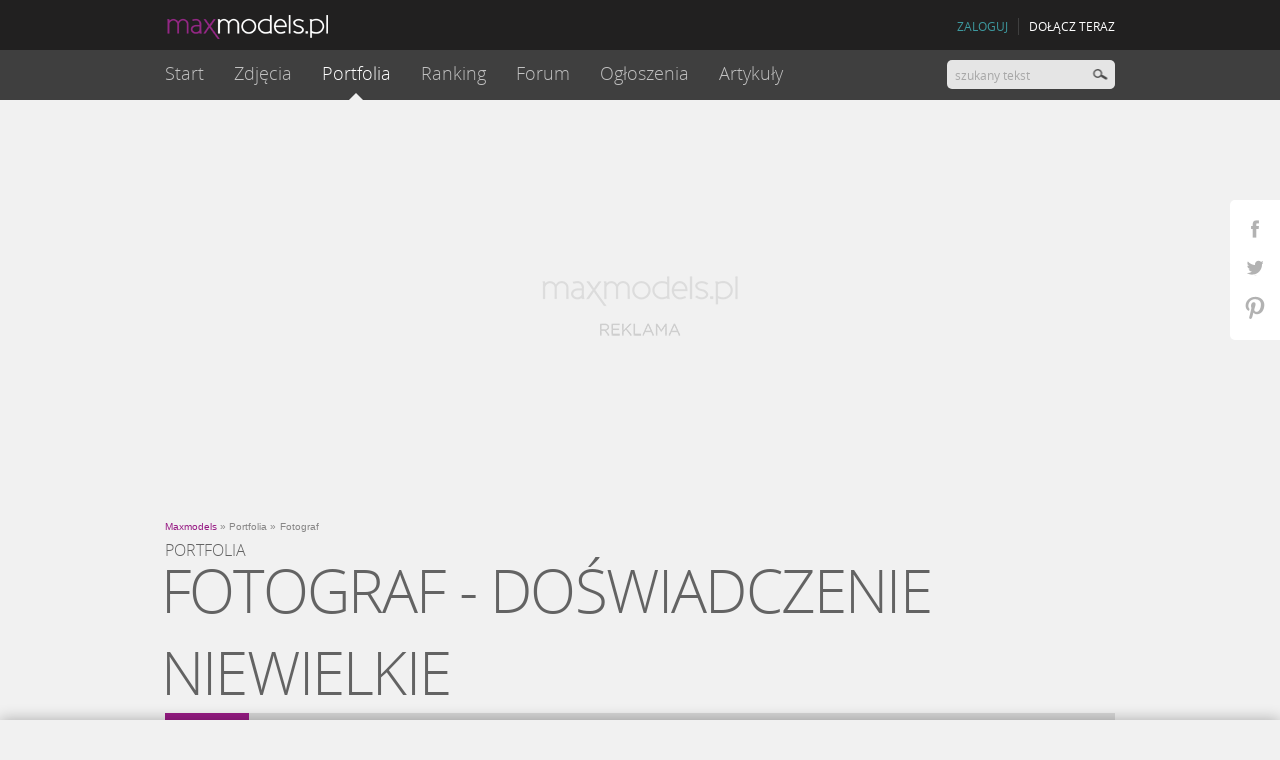

--- FILE ---
content_type: text/html; charset=UTF-8
request_url: https://www.maxmodels.pl/fotograf,,doswiadczenie-niewielkie,5.html
body_size: 15711
content:
<!DOCTYPE html><html xmlns="http://www.w3.org/1999/xhtml"><head>
<meta http-equiv="Content-Type" content="text/html; charset=UTF-8" >
<meta http-equiv="Content-Language" content="pl" >
<meta name="description" content="Szukasz fotografa do sesji komercyjnej lub prywatnej? W MaxModels.pl znajdziesz najlepszych fotografów z dużym doświadczeniem i referencjami. Zobacz profesjonalne zdjęcia fotografików z kategorii portret, fashion, glamour, akt." ><meta name="robots" content="index,follow" />    <link rel="canonical" href="https://www.maxmodels.pl/fotograf,,doswiadczenie-niewielkie,5.html" >
            <link rel="alternate" media="only screen and (max-width: 640px)" href="https://m.maxmodels.pl/fotograf,,doswiadczenie-niewielkie,5.html">
    <meta name="googlebot" content="noodp" />
<meta http-equiv="X-UA-Compatible" content="IE=edge" >
<meta name="referrer" content="unsafe-url">
<link rel="shortcut icon" href="/fv16x16.png" />
<title>Fotografowie - doświadczenie niewielkie - maxmodels.pl - strona 5</title><link href="//img.maxmodels.pl/s/min/q.b306d8406d251a8045bfbf4f641ff071.css" media="screen" rel="stylesheet" type="text/css" ><script type="text/javascript">//<![CDATA[
	try {
	    if (top.location.hostname.toString() !== window.location.hostname.toString()) {
	        document.write('<style> body{display:none !important;} </style>');
	    }
	} catch (error) { 
		document.write('<style> body{display:none !important;} </style>');
	}
	var qHash = window.location.hash.replace(/^#/, '');
	if(qHash != "" && qHash.match(/^[a-z]+-.+\.html/)) {
		document.location.replace("http://www.maxmodels.pl/" + qHash);
	} else if(qHash != "" && !qHash.match(/^inpltesterad/) && !qHash.match(/^showMap/) && !qHash.match(/^linkMap/)) {
//		window.location.hash = "";
	}
//]]>></script>
<script type="text/javascript" src="//img.maxmodels.pl/js/min/lib.3c7fe6c063d456fb8e51210ba7e726e2.js"></script>
<script type="text/javascript" src="//img.maxmodels.pl/js/min/qf.31d659261068083f5f7407c5d5bc8f66.js"></script><script type="text/javascript">
    window.Inpl = window.Inpl || {};
    window.Inpl.Ad = window.Inpl.Ad || {}; window.Inpl.Ad.exSettings = window.Inpl.Ad.exSettings || {}; window.Inpl.Ad.exSettings.adultContent = 1;
</script><script type="text/javascript">
    var mmAjaxABTest = false;
</script>
<script type="text/javascript">
        var showSkinChangePopup = false;

    if(!window.iwaCustomVariablesData) {
        window.iwaCustomVariablesData = {};
    }
    if($.cookie('mm_ajaxtest')) {
        window.iwaCustomVariablesData.ABtest = ($.cookie('mm_ajaxtest') == 'on' ? 'ajax' : 'normal');
    }
    if($.cookie("tusername") && !$.cookie("nnracpt")) {
        window.iwaCustomVariablesData.zalogowany = 'tak';
    } else {
        window.iwaCustomVariablesData.zalogowany = 'nie';
    }
    if($.cookie('tuserprof')) {
        window.iwaCustomVariablesData.profil = $.cookie('tuserprof');
    }
    if($.cookie('skin') == 'black'){
        window.iwaCustomVariablesData.motyw = 'ciemny';
    } else {
        window.iwaCustomVariablesData.motyw = 'jasny';
    }
</script>

<script src="https://js.iplsc.com/inpl.rodo/latest/inpl.rodo.jssc"></script>
<script async crossorigin="anonymous" src="https://js.iplsc.com/inpl.dsa/latest/inpl.dsa.start.js" ></script>
<script type="text/javascript">
    document.write('<style type="text/css"> .profile-tm-star-black { background-position: 0 -16px !important; }'+ "\n" +
                    '.profile-tm-link { color: #971B84 !important; } </style>')
	if($.cookie('skin') == 'black'){
		document.write('<link type="text/css" rel="stylesheet" media="screen" href="/s/main_black.24.css">');
		document.write('<link type="text/css" rel="stylesheet" media="screen" href="/s/notifications_black.css">');
		document.write('<link type="text/css" rel="stylesheet" media="screen" href="/s/messages_black.3.css">');
	};
	$(function(){
		$('.changebg').click(function(e){
			e.preventDefault();
			var skinColor = '';
			if($.cookie('skin') == 'black'){
				$('head').find('link[href="/s/main_black.24.css"]').remove();
				$('head').find('link[href="/s/notifications_black.css"]').remove();
				$('head').find('link[href="/s/messages_black.3.css"]').remove();
				$('body').find('img[src="/i/black/placeholder_profile.png"]').attr('src','/i/placeholder_profile.png');
				$('body').find('img[src="/i/black/placeholder_pthumb.png"]').attr('src','/i/placeholder_pthumb.png');
				$('body').find('img[src="/i/black/placeholder_tinythumb.png"]').attr('src','/i/placeholder_tinythumb.png');
                $('.profile-tm-star').removeClass('profile-tm-star-black');
				$.cookie('skin','white',{ expires: 9999, path: "/" });
                skinColor = 'jasny';
			}else{
				$('head').append('<link type="text/css" rel="stylesheet" media="screen" href="/s/main_black.24.css">');
				$('head').append('<link type="text/css" rel="stylesheet" media="screen" href="/s/notifications_black.css">');
				$('head').append('<link type="text/css" rel="stylesheet" media="screen" href="/s/messages_black.3.css">');
				$('body').find('img[src="/i/placeholder_profile.png"]').attr('src','/i/black/placeholder_profile.png');
				$('body').find('img[src="/i/placeholder_pthumb.png"]').attr('src','/i/black/placeholder_pthumb.png');
				$('body').find('img[src="/i/placeholder_tinythumb.png"]').attr('src','/i/black/placeholder_tinythumb.png');
                $('.profile-tm-star').addClass('profile-tm-star-black');
				$.cookie('skin','black',{ expires: 9999, path: "/" });
                skinColor = 'ciemny';
			}
            iwa('trackEvent', 'zmien_tlo', '-', 'klik', skinColor);
			if($.browser.msie  && parseInt($.browser.version, 10) === 8){
				location.reload(true);
			} else {
                $.event.trigger({ type: 'skinChanged', message: $.cookie('skin') == 'black' ? 'black' : 'white' });
            }
		});
		
		if($.cookie('skin') == 'black') {
			
			$('body').find('img[src="/i/placeholder_profile.png"]').attr('src','/i/black/placeholder_profile.png');
			$('body').find('img[src="/i/placeholder_pthumb.png"]').attr('src','/i/black/placeholder_pthumb.png');
			$('body').find('img[src="/i/placeholder_tinythumb.png"]').attr('src','/i/black/placeholder_tinythumb.png');

            $('.profile-tm-star').addClass('profile-tm-star-black');
		}
	});
</script><script type="text/javascript">
    var skinKeyword = '';
    if($.cookie('skin') == 'black'){
        skinKeyword = 'layout_dark';
    } else {
        skinKeyword = 'layout_light';
    }
    window.Inpl = window.Inpl || {};
    window.Inpl.Ad = window.Inpl.Ad || {};
    window.Inpl.Ad.exSettings = window.Inpl.Ad.exSettings || {}; window.Inpl.Ad.exSettings.keywords = window.Inpl.Ad.exSettings.keywords || {}; window.Inpl.Ad.exSettings.keywords.ADOCEAN = skinKeyword; window.Inpl.Ad.exSettings.keywords.DFP = skinKeyword;
</script>
<!--[if IE 8]><style>
#fileUpladContainer .selectspan, .filter_select .selectspan, .search .selectspan, #writetousform .selectspan, .usersettings .selectspan, .category_box .selectspan,.filters .selectspan{ z-index: 0 !important; }
#fileUpladContainer select, .filter_select select, .search select, #writetousform select, .usersettings select, .category_box select, .filters select{ position:relative !important; z-index:1 !important; filter: alpha(opacity=1); } 
</style><![endif]-->
<link rel="preload" href="https://img.maxmodels.pl/f/OpenSans-Light-webfont.woff" as="font" type="font/woff" crossorigin>
<style>
    .advert-250-box, .advert-200-box, .adv--article{
        min-height: 263px;
        display: flex;
        justify-content: center;
        align-items: center;
        flex-direction: column;
        background-image:url('/i/ads_placeholder.png') !important;
        background-position: center !important;
        background-size:auto !important;
        background-repeat: no-repeat !important;
    }
    .advert-200-box{
        min-height: 412px;
    }
    .advert-200-box-gsz {
        min-height: 512px;
    }
    .advert-620-box {
        min-height: 700px;
    }
    .advert-444-box {
        min-height: 334px;
    }
    .advert-200-box #ad-gora_srodek{
        width:100%;
    }
    .advert-250-box .adv--header, .adv--article .adv--header{
        display:none !important;
    }
    .advert-250-box.-showheader .adv--header, .adv--article.-showheader .adv--header{
        display:block !important;
    }
    .advert-250-box.-loaded, .advert-200-box.-loaded, .adv--article.-loaded{
        background-image:none !important;
    }
</style>
<script> window.isCookieEnabled = function(){document.cookie = 'testcookie'; return document.cookie.indexOf('testcookie')!=-1;}; var googletag = googletag || {cmd: [function () {googletag.pubads().setTargeting('rodo', 4);}]}; localStorage.setItem('adoceanRodoKeyword', 'rodo_4'); var rodoScriptDir = "https://js.iplsc.com/inpl.rd/latest/"; var rodoJsonDir = "https://prywatnosc.interia.pl/rodo/messages-pl"; </script> <script async src='https://js.iplsc.com/inpl.rd/latest/inpl.rd.jssc'></script>


<script>
window.Inpl = window.Inpl || {};
window.Inpl.Ad = window.Inpl.Ad || {};
window.Inpl.Ad.exSettings = window.Inpl.Ad.exSettings || {};
window.Inpl.Ad.exSettings.domain = "www.maxmodels.pl";
console.log("konfiguracja reklam (domain):","www.maxmodels.pl");
</script><script>
window.Inpl = window.Inpl||{};window.Inpl.host="maxmodels.pl";window.Inpl.WebTr={};if(!window.disallowInsets){Inpl.WebTr.gemius = {};Inpl.WebTr.gemius.host = '//interia.hit.gemius.pl/';Inpl.WebTr.gemius.identifier = 'dwMwq0u3k2UQ7FFodHvXtWaEXteBfAcThQB2k.ZFQ0H.P7';var Inpl=window.Inpl||{};function gemius_pending(i){window[i]=window[i]||function(){var e=window[i+"_pdata"]=window[i+"_pdata"]||[];e[e.length]=arguments}}Inpl.skipGemiusIdent||(pp_gemius_identifier=Inpl.WebTr.gemius.identifier,pp_gemius_time_identifier=Inpl.WebTr.gemius.time_identifier),Inpl.gemiusOff||(gemius_pending("gemius_hit"),gemius_pending("gemius_event"),gemius_pending("pp_gemius_hit"),gemius_pending("pp_gemius_event"),function(r,o){try{function e(e,i){var t=r.createElement(o),s=e?Inpl.WebTr.gemius.host+"sweqevub.js":Inpl.WebTr.gemius.host+"xgemius.js";n=e?"sweqevub":"xgemius",p=e?6:1,t.setAttribute("async","async"),t.setAttribute("defer","defer"),t.onerror=function(){void 0!==Inpl&&void 0!==Inpl.Abd&&Inpl.Abd.trackError(n,p)},t.onload=function(){void 0!==Inpl&&void 0!==Inpl.Abd&&Inpl.Abd.registerScript(n,p)},t.src=d+":"+s,u.parentNode.insertBefore(t,u),i&&t.addEventListener?t.addEventListener(["on","er","r","or"].join(""),i,!1):i&&t.attachEvent&&t.attachEvent("onerror",i)}var u=r.getElementsByTagName(o)[0],d="http"+("https:"==location.protocol?"s":"");e(0,function(){e(1)})}catch(e){window.Inpl&&window.Inpl.Log&&Inpl.Log.log("gemius_inset_error",e)}}(document,"script"));var __iwa=__iwa||[];__iwa.push(["setCustomVar","gemius_hg","1","page"]),Inpl.skipGemiusIdent||(__iwa.push(["setCustomVar","gemiusId",pp_gemius_identifier,"page"]),__iwa.push(["setCustomVar","gemiusTime",pp_gemius_time_identifier,"page"]));
Inpl.WebTr.tout={};Inpl.WebTr.tout.url="https://js.iplsc.com/inpl.tout/1.0.69/inpl.tout.js";Inpl.WebTr.tout.includeBreakingNews=1;Inpl.WebTr.tout.color='#202020';Inpl.WebTr.tout.theme='';Inpl.WebTr.tout.includeTout=1;!function(e,t,u){e.Inpl=e.Inpl||{},e.Inpl.Tout=e.Inpl.Tout||{},e.Inpl.Tout.create=function(e){this.queue=this.queue||[],this.queue.push(e)};var n={includeTout:e.Inpl.WebTr.tout.includeTout,includeBreakingNews:e.Inpl.WebTr.tout.includeBreakingNews,includeNews:e.Inpl.WebTr.tout.includeNews,theme:e.Inpl.WebTr.tout.theme,color:e.Inpl.WebTr.tout.color},l=t.createElement("script");l.src=u,t.querySelector("head").appendChild(l),e.Inpl.Tout.create(n)}(window,document,Inpl.WebTr.tout.url);
Inpl.WebTr.iwa = {};var __iwa = __iwa || [];Inpl.Ad = Inpl.Ad || {};Inpl.Ad.exSettings = Inpl.Ad.exSettings || {};Inpl.Ad.exSettings.keywords = Inpl.Ad.exSettings.keywords || {};__iwa.push(['setCustomVar','webtrack','true','page']);__iwa.push(['setCustomVar','webtrack_date','2025-03-24','page']);__iwa.push(['setCustomVar','keywords',Inpl.Ad.exSettings.keywords.DFP,'page']);__iwa.push(['setCustomVar','path_prefix',Inpl.Ad.exSettings.pathPrefix,'page']);Inpl.WebTr.iwa.crossorigin = 0;Inpl.WebTr.iwa.plugins = JSON.parse('{"performance":{"name":"performance"},"pageheight":{"name":"pageheight"},"scroll":{"name":"scroll"},"timeSpent":{"name":"timeSpent"},"viewAbility":{"name":"viewAbility"},"browserFeatures":{"name":"browserFeatures"}}');Inpl.WebTr.iwa.noPv = '';Inpl.WebTr.iwa.iwa3Source = 'https://js.iplsc.com/iwa3/3.0.125/';Inpl.WebTr.iwa.iwa3Collector = '//' + 'iwa3.hit.interia.pl:443';Inpl.WebTr.iwa.trackerId = '2';Inpl.WebTr.iwa.sessionHost = 'maxmodels.pl';!function(e){var i={};function n(r){if(i[r])return i[r].exports;var t=i[r]={i:r,l:!1,exports:{}};return e[r].call(t.exports,t,t.exports,n),t.l=!0,t.exports}n.m=e,n.c=i,n.d=function(e,i,r){n.o(e,i)||Object.defineProperty(e,i,{enumerable:!0,get:r})},n.r=function(e){"undefined"!=typeof Symbol&&Symbol.toStringTag&&Object.defineProperty(e,Symbol.toStringTag,{value:"Module"}),Object.defineProperty(e,"__esModule",{value:!0})},n.t=function(e,i){if(1&i&&(e=n(e)),8&i)return e;if(4&i&&"object"==typeof e&&e&&e.__esModule)return e;var r=Object.create(null);if(n.r(r),Object.defineProperty(r,"default",{enumerable:!0,value:e}),2&i&&"string"!=typeof e)for(var t in e)n.d(r,t,function(i){return e[i]}.bind(null,t));return r},n.n=function(e){var i=e&&e.__esModule?function(){return e.default}:function(){return e};return n.d(i,"a",i),i},n.o=function(e,i){return Object.prototype.hasOwnProperty.call(e,i)},n.p="/",n(n.s=0)}([function(e,i){"undefined"==typeof iwa&&(window.iwa=function(){return iwa3.apply(null,arguments)});var n=window.Inpl||{};window.emptyString="",function(e,i,r,t,o,a){var w=Object.entries&&"undefined"!=typeof Promise&&-1!==Promise.toString().indexOf("[native code]")?1:0;window.iwa3BaseURL=w?e+"new/":e+"old/";var s=window.iwa3BaseURL+"main.iwa.js";window.IWA3Object="iwa3";var c="script";window.iwa3=window.iwa3||function(){window.iwa3.q=window.iwa3.q||[],window.iwa3.q.push(arguments)};var u=document.createElement(c);n.WebTr.iwa.sessionHost?u.src="https:"+t+"/"+a+"iwa_core?ts="+Date.now()+"&u="+encodeURIComponent(location.href)+"&sh="+n.WebTr.iwa.sessionHost:u.src="https:"+t+"/"+a+"iwa_core?ts="+Date.now()+"&u="+encodeURIComponent(location.href)+"&sh="+location.host.replace("www.",""),u.async=1;var d=document.createElement(c),l=document.getElementsByTagName(c)[0];d.async=1,iwa3("config",{request:{socket:{url:"wss:"+t+"/"+a+"collector"},http:{url:"https:"+t}}}),d.src=s,n.WebTr.iwa.crossorigin&&d.setAttribute("crossorigin","anonymous"),l.parentNode.insertBefore(u,l),l.parentNode.insertBefore(d,l),u.onerror=function(){void 0!==n&&void 0!==n.Abd&&n.Abd.trackError("iwa3",3)},u.onload=function(){void 0!==n&&void 0!==n.Abd&&n.Abd.registerScript("iwa3",3)}}(n.WebTr.iwa.iwa3Source,0,0,n.WebTr.iwa.iwa3Collector,0,window.emptyString),n.WebTr.iwa.sessionHost?iwa("create",n.WebTr.iwa.trackerId,{sessionDomain:n.WebTr.iwa.sessionHost}):iwa("create",n.WebTr.iwa.trackerId);var r={};for(var t in n.WebTr.iwa.plugins)n.WebTr.iwa.plugins.hasOwnProperty(t)&&(o(),"clickMap"===t?iwa("clickMap"):iwa("plugin","register",t,r));function o(){for(var e in r={},n.WebTr.iwa.plugins[t].cv)n.WebTr.iwa.plugins[t].cv.hasOwnProperty(e)&&(r[n.WebTr.iwa.plugins[t].cv[e].name]=n.WebTr.iwa.plugins[t].cv[e].value)}if(window.iwaCustomVariablesData)for(var a in window.iwaCustomVariablesData)window.iwaCustomVariablesData.hasOwnProperty(a)&&iwa("setCustomVar",a,window.iwaCustomVariablesData[a],"page");n.WebTr.iwa.noPv||iwa("send","pageview")}]);iwa('plugin', 'register', 'rodo');
Inpl.WebTr.ga4={};Inpl.WebTr.ga4.codes=[{"value":"G-DPXMYCN694","cookieDomain":"maxmodels.pl"}];(a=>{for(var e in Inpl.WebTr.ga4.codes){var t,o,n;Inpl.WebTr.ga4.codes.hasOwnProperty(e)&&(t=Inpl.WebTr.ga4.codes[e].value,e=Inpl.WebTr.ga4.codes[e].cookieDomain,n="script",o=document.createElement(n),n=document.getElementsByTagName(n)[0],o.async=1,o.src="https://www.googletagmanager.com/gtag/js?id="+t,n.parentNode.insertBefore(o,n),a.dataLayer=a.dataLayer||[],a.gtag=function(){dataLayer.push(arguments)},a.gtag("js",new Date),e&&""!==e?a.gtag("config",t,{cookie_domain:e}):a.gtag("config",t),o.onload=function(){let e=dataLayer.push;dataLayer.push=(...a)=>{requestAnimationFrame(()=>{setTimeout(()=>{e(...a)},0)})}})}})(window);
Inpl.WebTr.rd = {};Inpl.WebTr.rd.crossorigin = 0;Inpl.WebTr.rd.rodoScriptDir='https://js.iplsc.com/inpl.rd/latest/';Inpl.WebTr.rd.rodoJsonDir='https://prywatnosc.interia.pl/rodo/messages-pl';!function(){var o="script",r=(window.rodoScriptDir=Inpl.WebTr.rd.rodoScriptDir,window.rodoJsonDir=Inpl.WebTr.rd.rodoJsonDir,document.createElement(o)),o=document.getElementsByTagName(o)[0];Inpl.WebTr.rd.crossorigin&&r.setAttribute("crossorigin","anonymous"),r.src=Inpl.WebTr.rd.rodoScriptDir+"inpl.rd.jssc",r.async=1,o.parentNode.insertBefore(r,o),window.googletag=window.googletag||{cmd:[]};try{localStorage.setItem("adoceanRodoKeyword","rodo_4")}catch(o){}}();
Inpl.WebTr.adtracker={};Inpl.WebTr.adtracker.src='https://js.iplsc.com/inpl.uanc/1.3.224/inpl.uanc.js';Inpl.WebTr.adtracker.onload=0;Inpl.WebTr.adtracker.crossorigin=0;window.addEventListener(Inpl.WebTr.adtracker.onload ? 'load' : 'DOMContentLoaded', function(event){var s ='scr'+'ipt',r = document.createElement(s),e=document.getElementsByTagName(s)[0];if(Inpl.WebTr.adtracker.crossorigin){r.setAttribute('crossorigin','anonymous')};r.async=1;r.src=Inpl.WebTr.adtracker.src;e.parentNode.insertBefore(r,e);});
Inpl.WebTr.webvitals = {};Inpl.WebTr.webvitals.traffic = 100;Inpl.WebTr.webvitals.enableResources = 0;Inpl.WebTr.webvitals.resourcesTraffic = 1;Inpl.WebTr.webvitals.enableLoaf = 0;Inpl.WebTr.webvitals.loafTraffic = 1;Inpl.WebTr.webvitals.enablePerformanceMeasures = 0;Inpl.WebTr.webvitals.performanceMeasuresTraffic = 1;Inpl.WebTr.webvitals.enableInlineAssetsData = 0;Inpl.WebTr.webvitals.inlineAssetsDataTraffic = 1;Inpl.WebTr.webvitals.url = "https://js.iplsc.com/inpl.web-vitals/3.8.9/inpl.web-vitals.js";(()=>{"use strict";let e=window.Inpl||{};!function(e,t,r){if(window.chrome&&100*Math.random()<=r.traffic&&null===e.querySelector('script[src*="inpl.web-vitals"]')&&r.url){let t=e.createElement("script");t.src=r.url,e.head.appendChild(t)}}(document,navigator,e.WebTr.webvitals)})();
Inpl.WebTr.pixelfb = {};Inpl.WebTr.pixelfb.id = '238861105225571';var Inpl=window.Inpl||{};window.addEventListener("load",function(){var e,n,t,r;e=document,n="script",t=Inpl.WebTr.pixelfb.id,r=e.getElementsByTagName(n)[0],(e=e.createElement(n)).async=!0,e.src="https://www.facebook.com/tr?id="+t+"&ev=PageView&noscript=1",r.parentNode.insertBefore(e,r)});
}/* Wygenerowano dla default/www.maxmodels.pl - 24.03.2025 08:00:03 */</script></head>
<body>
<div class="notify_container"><div class="notify_bg"><div class="notify"></div></div></div>
<div class="social_widget">
	<a href="https://www.facebook.com/maxmodels" target="_blank" class="fb"></a>
	<a href="https://twitter.com/maxmodelspl" target="_blank" class="tw"></a>
	<a href="https://pinterest.com/maxmodels/" target="_blank" class="pin"></a>
</div>

<script type="text/javascript">
        $(function() {

        /*_gaq.push(['b._setCustomVar',
            2, // slot
            'Zalogowany', // nazwa
            $.cookie('tusername') ? 'tak':'nie', // wartość
            3 // zasięg 3 - strona
        ]);
        if($.cookie('tuserprof')) {
            _gaq.push(['b._setCustomVar',
                1, // slot
                'Profesja', // nazwa
                $.cookie('tuserprof'), // wartość
                3 // zasięg 3 - strona
            ]);
        }

        _gaq.push(['b._trackEvent', 'user', 'zalogowany_profesja', 'info']);*/
    });
</script><script type="text/javascript">//<![CDATA[
		notifier.socketUrl = 'https://msg.maxmodels.pl:443';
	qf.user.config.filesDomain = '//static.maxmodels.pl';
	qf.user.config.userCookieName = 'tusername';
    qf.user.config.tcCheckCookieName = 'tccheck';
    qf.user.config.tcCookieName = 'mxmtc';
	qf.user.config.moderatorCookieName = 'tusermoder';
    qf.user.config.socialModeratorCookieName = 'tusersmoder';
	qf.user.config.avatarCookieName = 'tavpath';
	qf.user.config.loginframeSrc = '/common/loginboxframe?referer=%2Ffotograf%2C%2Cdoswiadczenie-niewielkie%2C5.html';
	qf.common.rodoService = 'maxmodels';
//]]></script>

<script type="text/javascript">
    if(window.mobilecheck() && !$.cookie('frcdsktp')) {
        qf.common.mobileBar = true;
        qf.common.mobileBarUrl ="https://m.maxmodels.pl";
    }
</script>

<div class="header--wrapper headerWrapper">
    <div class="headercontent">
        <header>
                        <div class="header">
                <div style="width:950px; margin:0 auto;">
                    <a href="/" id="logo" class="mainlogo"><img src="/i/mm_logo_1.png" alt="maxmodels.pl" /></a>
                    <div class="fixed--nav--content fixedNavContainer"></div>
                    <div class="headerLinks"></div>
                </div>
            </div>
        </header>
        <nav class="header_nav ">
            <div style="width:950px; margin:0 auto;" class="staticNavContainer">
                <div class="navContent clearfix" style="width: 100%;">
                    <ul class="dropdown nav--dropdown clearfix" id="mainmenu">
	<li class="first "><a href="/">Start</a></li>
	<li class="">
		<a href="/wszystkie-zdjecia.html">Zdjęcia</a>
		<ul class="submenu">
			<li><a href="/wszystkie-zdjecia.html">Najnowsze</a></li>
            <li><a href="/obserwowane.html" class="loginTrigger" rel="nofollow">Obserwowane</a></li>
						<li><a href="/fashion.html">Fashion</a></li>
						<li><a href="/portret.html">Portret</a></li>
						<li><a href="/glamour.html">Glamour</a></li>
						<li><a href="/akt.html">Akt</a></li>
						<li><a href="/edytorial.html">Edytorial</a></li>
						<li><a href="/nagosc-zakryta.html">Nagość zakryta</a></li>
						<li><a href="/make-up-stylizacja.html">Make up / stylizacja</a></li>
					</ul>
	</li>
	<li class="active arrow">
		<a href="/wszystkie-portfolia.html">Portfolia</a>
		<ul class="submenu">
			<li><a href="/portfolia-tygodnia.html">Tygodnia</a></li>
						<li><a href="/modelka.html">Modelka</a></li>
						<li><a href="/model.html">Model</a></li>
						<li><a href="/fotograf.html">Fotograf</a></li>
						<li><a href="/fryzjer.html">Fryzjer</a></li>
						<li><a href="/wizazysta.html">Wizażysta</a></li>
						<li><a href="/stylista.html">Stylista</a></li>
						<li><a href="/projektant.html">Projektant</a></li>
						<li><a href="/retuszer.html">Retuszer</a></li>
					</ul>
	</li>
	<li class="">
		<a href="/ranking-zdjec-24h.html">Ranking</a>
		<ul class="submenu">
			<li><a href="/ranking-zdjec-24h.html">Zdjęcia</a></li>
			<li><a href="/ranking-portfolio-24h.html">Portfolia</a></li>
		</ul>
	</li>
	<li class="">
		<a href="/forum.html">Forum</a>
	</li>
	<li class="">
		<a href="/ogloszenia.html">Ogłoszenia</a>
	</li>
	<li class="">
		<a href="/artykuly.html">Artykuły</a>
		<ul class="submenu">
            			<li><a href="/artykuly-newsy,c,2.html">Newsy</a></li>
						<li><a href="/artykuly-konkursy,c,4.html">Konkursy</a></li>
						<li><a href="/artykuly-start-w-maxmodels,c,6.html">START w MaxModels</a></li>
						<li><a href="/artykuly-o-was,c,7.html">O Was</a></li>
						<li><a href="/artykuly-wyroznione-zdjecia,c,15.html">Wyróżnione zdjęcia</a></li>
						<li><a href="/artykuly-quizy,c,20.html">QUIZY</a></li>
					</ul>
	</li>
        <li class="fixedlast">
        <span>Więcej</span>
        <ul class="submenu"></ul>
    </li>
</ul>                    <div id="search">
                        <input type="text" class="searchquery short" value="" placeholder="szukany tekst" /><input type="button" value="" class="searchbutton searchButton"/>
                    </div>
                </div>

            </div>
        </nav>
    </div>
</div>

<div id="ad-1x1"></div><div id="ad-sitebranding"></div>
<div id="adsmain" class="advert-200-box advertContainer" style="height: auto"><div id="ad-gora_srodek"></div></div>
<script type="text/javascript">
    window.addEventListener('Inpl.gora_srodek.loaded', function(event){
        if( event.detail && event.detail.slot ) {

            $("#ad-gora_srodek").css({padding: "20px 0"}).parents('.advert-200-box').addClass('-loaded');
        }
    });
    window.addEventListener('Inpl.gora_srodek_zdjecie.loaded', function(event){
        if( event.detail && event.detail.slot ) {
            $("#ad-gora_srodek_zdjecie").css({padding: "20px 0"}).parents('.advert-200-box').addClass('-loaded');
        }
    });
    window.addEventListener('Inpl.box300x250', function(event){
        if( event.detail && event.detail.isDisplayed ) {
            $("#ad-box300x250").parents('.advert-250-box').addClass('-loaded');
            $("#ad-box300x250").parents('.advert-250-box').addClass('-showheader');
        }
    });
/*    window.addEventListener('Inpl.box300x250.loaded', function(event){
        if( event.detail && event.detail.slot ) {
            $("#ad-box300x250").parents('.advert-250-box').addClass('-loaded');
            setTimeout(function(){
                $("#ad-box300x250").parents('.advert-250-box').addClass('-showheader');
            },500);
        }
    });*/
    window.addEventListener('Inpl.box300x250_2', function(event){
        if( event.detail && event.detail.isDisplayed ) {
            $("#ad-box300x250_2").parents('.advert-250-box').addClass('-loaded');
            $("#ad-box300x250_2").parents('.advert-250-box').addClass('-showheader');
        }
    });
    /*window.addEventListener('Inpl.box300x250_2.loaded', function(event){
        if( event.detail && event.detail.slot ) {
            $("#ad-box300x250_2").parents('.advert-250-box').addClass('-loaded');
            setTimeout(function(){
                $("#ad-box300x250_2").parents('.advert-250-box').addClass('-showheader');
            },500);
        }
    });*/
</script>
<div class="background"><script>
    if(window.location.hash.replace(/^#/, '') == 'usuniete') {
        $('body').append('<style>' +
            '.overlay--404 {\n' +
            '    position: fixed;\n' +
            '    top: 0;\n' +
            '    bottom: 0;\n' +
            '    left: 0;\n' +
            '    right: 0;\n' +
            '    z-index: 1030;\n' +
            '    background-color: rgba(255,255,255, 0.9);\n' +
            '    padding: 20px;\n' +
            '}\n' +
            '\n' +
            '.overlay--404--content {\n' +
            '    position: relative;\n' +
            '    top: 50%;\n' +
            '    transform: translateY(-50%);\n' +
            '    -webkit-transform: translateY(-50%);\n' +
            '    -moz-transform: translateY(-50%);\n' +
            '    -o-transform: translateY(-50%);\n' +
            '    text-align: center;\n' +
            '}\n' +
            '\n' +
            '.overlay--404--error {\n' +
            '    color: #971b84;\n' +
            '    font-size: 200px;\n' +
            '    line-height: 1;\n' +
            '    font-family: \'OpenSansExtrabold\';\n' +
            '}\n' +
            '.overlay--404--title {\n' +
            '    font-size: 25px;\n' +
            '    font-family: \'OpenSansSemiBold\';\n' +
            '    border-bottom: 1px solid #c4c4c4;\n' +
            '    display: inline-block;\n' +
            '    padding-bottom: 13px;\n' +
            '    color: rgba(33,32,32,1);\n' +
            '    letter-spacing: -0.03em;\n' +
            '}\n' +
            '.overlay--404--desc {\n' +
            '    font-size: 19px;\n' +
            '    font-family: \'OpenSansRegular\';\n' +
            '    margin-top: 11px;\n' +
            '    border: 0;\n' +
            '    color: rgba(63,63,63,1);\n' +
            '    letter-spacing: -0.03em;\n' +
            '    margin-bottom: 35px;\n' +
            '}\n' +
            '.overlay--404--link {\n' +
            '    display: inline-block;\n' +
            '    box-sizing: border-box;\n' +
            '    font-size: 14px;\n' +
            '    font-family: \'OpenSansRegular\';\n' +
            '    color: rgba(255,255,255,1);\n' +
            '    background:#3d989e;\n' +
            '    border-radius: 3px 3px 3px 3px;\n' +
            '    padding: 14px 22px 17px;\n' +
            '    text-decoration: none;\n' +
            '}\n' +
            '\n' +
            '.overlay--404--link:hover {\n' +
            '    text-decoration: none;\n' +
            '    color: rgba(255,255,255,1);\n' +
            '}' +
            '</style>');
        $('body').append('<div class="overlay--404">\n' +
            '    <div class="overlay--404--content">\n' +
            '        <div class="overlay--404--error">404</div>\n' +
            '        <div class="overlay--404--title">Strona o podanym adresie nie istnieje</div>\n' +
            '        <div class="overlay--404--desc">Sprawdź, czy adres w oknie przeglądarki został poprawnie wpisany.</div>\n' +
            '\n' +
            '        <a href="" onclick="$(\'.overlay--404\').remove(); return false;" class="overlay--404--link">Zobacz więcej portfolio</a>\n' +
            '    </div>\n' +
        '</div>');
    }
</script><section class="content portfolio">
	<div class="breadcrumbs"><span class="first"><a href="/"><span>Maxmodels</span></a> &raquo;</span><span><a href="/wszystkie-portfolia.html"><span>Portfolia</span></a>  &raquo;</span> <span><span>Fotograf</span></span> </div><script type="application/ld+json">{"@context":"https://schema.org/","@type":"BreadcrumbList","itemListElement":[{
                "@type":"ListItem",
                "position":1,
                "name":"Maxmodels.pl",
                "item":"https://www.maxmodels.pl/"
            },{
                "@type":"ListItem",
                "position":2,
                "name":"Portfolia",
                "item":"https://www.maxmodels.pl/wszystkie-portfolia.html"
            },{
                "@type":"ListItem",
                "position":3,
                "name":"Fotograf",
                "item":"https://www.maxmodels.pl/fotograf,,doswiadczenie-niewielkie,5.html"
            }]}</script>            <span class="subpageprofession">PORTFOLIA</span>
        <h1 class="profession">Fotograf - doświadczenie niewielkie</h1>
    	<form name="filters" class="filterForm" action="/fotograf.html">
	<ul class="portfolio_filter ">
        <li>
            <a href="#" class="profession_select">Fotograf <span></span></a>
            <div id="profession_select" class="filter_select selected">                <a href="/modelka.html">Modelka</a>
                            <a href="/model.html">Model</a>
                            <a href="/fotograf.html">Fotograf</a>
                            <a href="/fryzjer.html">Fryzjer</a>
                            <a href="/wizazysta.html">Wizażysta</a>
                            <a href="/stylista.html">Stylista</a>
                            <a href="/projektant.html">Projektant</a>
                            <a href="/retuszer.html">Retuszer</a>
                    </li>
        			            <li><a href="#">Wiek <span></span></a>
            <div id="age_select" class="filter_select selected">
                <div class="parentlabel" data-filterlabel="Wiek" data-filterunit="lat">
                    <div>Wiek:</div>
                    <div class="float-left">
                        <div class="float-left"><label for="filterAgeFrom">Od:</label></div>
                        <div class="float-left">
                            <select id="filterAgeFrom" name="filter[ageFrom]" data-lessthan="filterAgeTo" data-filterlabel="od">
								                                <option value="">-</option>
								                                <option value="16">16</option>
								                                <option value="17">17</option>
								                                <option value="18">18</option>
								                                <option value="19">19</option>
								                                <option value="20">20</option>
								                                <option value="21">21</option>
								                                <option value="22">22</option>
								                                <option value="23">23</option>
								                                <option value="24">24</option>
								                                <option value="25">25</option>
								                                <option value="26">26</option>
								                                <option value="27">27</option>
								                                <option value="28">28</option>
								                                <option value="29">29</option>
								                                <option value="30">30</option>
								                                <option value="31">31</option>
								                                <option value="32">32</option>
								                                <option value="33">33</option>
								                                <option value="34">34</option>
								                                <option value="35">35</option>
								                                <option value="36">36</option>
								                                <option value="37">37</option>
								                                <option value="38">38</option>
								                                <option value="39">39</option>
								                                <option value="40">40</option>
								                                <option value="41">41</option>
								                                <option value="42">42</option>
								                                <option value="43">43</option>
								                                <option value="44">44</option>
								                                <option value="45">45</option>
								                                <option value="46">46</option>
								                                <option value="47">47</option>
								                                <option value="48">48</option>
								                                <option value="49">49</option>
								                                <option value="50">50</option>
								                                <option value="51">51</option>
								                                <option value="52">52</option>
								                                <option value="53">53</option>
								                                <option value="54">54</option>
								                                <option value="55">55</option>
								                                <option value="56">56</option>
								                                <option value="57">57</option>
								                                <option value="58">58</option>
								                                <option value="59">59</option>
								                                <option value="60">60</option>
								                                <option value="61">61</option>
								                                <option value="62">62</option>
								                                <option value="63">63</option>
								                                <option value="64">64</option>
								                                <option value="65">65</option>
								                                <option value="66">66</option>
								                                <option value="67">67</option>
								                                <option value="68">68</option>
								                                <option value="69">69</option>
								                                <option value="70">70</option>
								                                <option value="71">71</option>
								                                <option value="72">72</option>
								                                <option value="73">73</option>
								                                <option value="74">74</option>
								                                <option value="75">75</option>
								                                <option value="76">76</option>
								                                <option value="77">77</option>
								                                <option value="78">78</option>
								                                <option value="79">79</option>
								                                <option value="80">80</option>
								                                <option value="81">81</option>
								                                <option value="82">82</option>
								                                <option value="83">83</option>
								                                <option value="84">84</option>
								                                <option value="85">85</option>
								                                <option value="86">86</option>
								                                <option value="87">87</option>
								                                <option value="88">88</option>
								                                <option value="89">89</option>
								                                <option value="90">90</option>
								                                <option value="91">91</option>
								                                <option value="92">92</option>
								                                <option value="93">93</option>
								                                <option value="94">94</option>
								                                <option value="95">95</option>
								                                <option value="96">96</option>
								                                <option value="97">97</option>
								                                <option value="98">98</option>
								                                <option value="99">99</option>
								                            </select>
                        </div>
                    </div>
                    <div class="float-left">
                        <div class="float-left"><label for="filterAgeTo">do:</label></div>
                        <div class="float-left">
                            <select id="filterAgeTo" name="filter[ageTo]" data-morethan="filterAgeFrom" data-filterlabel="do">
								                                <option value="">-</option>
								                                <option value="16">16</option>
								                                <option value="17">17</option>
								                                <option value="18">18</option>
								                                <option value="19">19</option>
								                                <option value="20">20</option>
								                                <option value="21">21</option>
								                                <option value="22">22</option>
								                                <option value="23">23</option>
								                                <option value="24">24</option>
								                                <option value="25">25</option>
								                                <option value="26">26</option>
								                                <option value="27">27</option>
								                                <option value="28">28</option>
								                                <option value="29">29</option>
								                                <option value="30">30</option>
								                                <option value="31">31</option>
								                                <option value="32">32</option>
								                                <option value="33">33</option>
								                                <option value="34">34</option>
								                                <option value="35">35</option>
								                                <option value="36">36</option>
								                                <option value="37">37</option>
								                                <option value="38">38</option>
								                                <option value="39">39</option>
								                                <option value="40">40</option>
								                                <option value="41">41</option>
								                                <option value="42">42</option>
								                                <option value="43">43</option>
								                                <option value="44">44</option>
								                                <option value="45">45</option>
								                                <option value="46">46</option>
								                                <option value="47">47</option>
								                                <option value="48">48</option>
								                                <option value="49">49</option>
								                                <option value="50">50</option>
								                                <option value="51">51</option>
								                                <option value="52">52</option>
								                                <option value="53">53</option>
								                                <option value="54">54</option>
								                                <option value="55">55</option>
								                                <option value="56">56</option>
								                                <option value="57">57</option>
								                                <option value="58">58</option>
								                                <option value="59">59</option>
								                                <option value="60">60</option>
								                                <option value="61">61</option>
								                                <option value="62">62</option>
								                                <option value="63">63</option>
								                                <option value="64">64</option>
								                                <option value="65">65</option>
								                                <option value="66">66</option>
								                                <option value="67">67</option>
								                                <option value="68">68</option>
								                                <option value="69">69</option>
								                                <option value="70">70</option>
								                                <option value="71">71</option>
								                                <option value="72">72</option>
								                                <option value="73">73</option>
								                                <option value="74">74</option>
								                                <option value="75">75</option>
								                                <option value="76">76</option>
								                                <option value="77">77</option>
								                                <option value="78">78</option>
								                                <option value="79">79</option>
								                                <option value="80">80</option>
								                                <option value="81">81</option>
								                                <option value="82">82</option>
								                                <option value="83">83</option>
								                                <option value="84">84</option>
								                                <option value="85">85</option>
								                                <option value="86">86</option>
								                                <option value="87">87</option>
								                                <option value="88">88</option>
								                                <option value="89">89</option>
								                                <option value="90">90</option>
								                                <option value="91">91</option>
								                                <option value="92">92</option>
								                                <option value="93">93</option>
								                                <option value="94">94</option>
								                                <option value="95">95</option>
								                                <option value="96">96</option>
								                                <option value="97">97</option>
								                                <option value="98">98</option>
								                                <option value="99">99</option>
								                            </select>
                        </div>
                    </div>
                    <div class="clear"></div>
                </div>
                <input type="submit" value="Pokaż" /> <button class="cancel">Anuluj</button>
            </div>
        </li>
        <li><a href="#">Zakres pracy <span></span></a>
            <div id="workscope_select" class="selected parentlabel" data-filterlabel="Zakres pracy">
				                <div><input type="checkbox" value="1" name="filter[workscope][]" id="workscope_1" /><label for="workscope_1">Fashion</label></div>
				                <div><input type="checkbox" value="2" name="filter[workscope][]" id="workscope_2" /><label for="workscope_2">Portret</label></div>
				                <div><input type="checkbox" value="3" name="filter[workscope][]" id="workscope_3" /><label for="workscope_3">Glamour</label></div>
				                <div><input type="checkbox" value="7" name="filter[workscope][]" id="workscope_7" /><label for="workscope_7">Akt</label></div>
				                <div><input type="checkbox" value="9" name="filter[workscope][]" id="workscope_9" /><label for="workscope_9">Edytorial</label></div>
				                <div><input type="checkbox" value="10" name="filter[workscope][]" id="workscope_10" /><label for="workscope_10">Nagość zakryta</label></div>
				                <div><input type="checkbox" value="11" name="filter[workscope][]" id="workscope_11" /><label for="workscope_11">Make up / stylizacja</label></div>
				                <input type="submit" value="Pokaż" /> <button class="cancel">Anuluj</button>
            </div>
        </li>
	    <li><a href="#">Doświadczenie <span></span></a>
            <div id="experience_select" class="filter_select selected parentlabel">
                <label>Doświadczenie:</label>
                <select name="filter[experience]" data-filterlabel="Doświadczenie">
                    <option value="">dowolne</option>
                    <option value="HIGH">Duże</option>
                    <option value="MID">Średnie</option>
                    <option value="LOW">Niewielkie</option>
                </select>
                <input type="submit" value="Pokaż" /> <button class="cancel">Anuluj</button>
            </div>
        </li>
	    <li class="first">
			<a href="#">Lokalizacja <span></span></a>
			<div class="filter_select selected">
                <label>Województwo:</label>
                <select name="filter[province]">
					                    <option value="">Wszystkie...</option>
					                    <option value="1">dolnośląskie</option>
					                    <option value="2">kujawsko-pomorskie</option>
					                    <option value="3">lubelskie</option>
					                    <option value="4">lubuskie</option>
					                    <option value="5">łódzkie</option>
					                    <option value="6">małopolskie</option>
					                    <option value="7">mazowieckie</option>
					                    <option value="8">opolskie</option>
					                    <option value="9">podkarpackie</option>
					                    <option value="10">podlaskie</option>
					                    <option value="11">pomorskie</option>
					                    <option value="12">śląskie</option>
					                    <option value="13">świętokrzyskie</option>
					                    <option value="14">warmińsko-mazurskie</option>
					                    <option value="15">wielkopolskie</option>
					                    <option value="16">zachodniopomorskie</option>
					                </select>
                <label>Miasto:</label>
                <input type="text" name="filter[cityName]" id="filterCityName" placeholder="miasto" data-filterlabel="Lokalizacja" />
                <input type="submit" value="Pokaż" /> <button class="cancel">Anuluj</button>
            </div>
		</li>
        <li><a href="#">Sortuj <span></span></a>
            <div id="sort_select" class="filter_select selected parentlabel">
                <label>Sortuj:</label>
                <select name="filter[sort]" data-filterlabel="Sortuj">
                    <option value="">-</option>
                    <option value="active">Ostatnio aktywni</option>
                    <option value="register">Ostatnio zarejestrowani</option>
                    <option value="asc">Alfabetycznie A-Z</option>
                    <option value="desc">Alfabetycznie Z-A</option>
                </select>
                <input type="submit" value="Pokaż" /> <button class="cancel">Anuluj</button>
            </div>
        </li>
			</ul>
</form>
<div class="clear"></div>
<div id="portfolio_filters">
    <ul>
    </ul>
</div>
<div class="clear"></div>
<script type="text/javascript">
	qf.common.filters = {"experience":"LOW","profession":3};
</script>

		<div id="photos">
				<div class="photoBox profile">
		    <a href="/fotograf-mattheww.html" style="width: px; height: px;" class="img" data-image="//static.maxmodels.pl/profile/e/1/f/e1f45a0a48c84b334503f4ff9c783fbb_615308_615308_profile.jpeg"><img src="//static.maxmodels.pl/profile/e/1/f/e1f45a0a48c84b334503f4ff9c783fbb_615308_615308_pthumb.jpeg" alt="MatthewW" />
                <span class="userAddInfo">
                    Fotograf<br />
                                                            47 lat<br />                </span>
                <span class="observeTrigger loginTrigger" data-usr_id="615308"><span class="observe">Obserwuj</span><span class="observed">Obserwujesz</span></span>
            </a>
			<span class="icon rate">6.0</span>
			<span class="icon photos">5</span>
						<span class="icon comments">0</span>
			<span class="username"><a href="/fotograf-mattheww.html">MatthewW</a></span>
            <span class="profession">Fotograf</span>
		</div>
		<script type="text/javascript"> qf.common.loadedUsersIds[615308] = 1; </script>

				<div class="photoBox profile">
		    <a href="/fotograf-martinex2017.html" style="width: px; height: px;" class="img" data-image="//static.maxmodels.pl/profile/7/9/c/79cf583789e32902c76dd325fccf56e6_21656_21656_profile.jpg"><img src="//static.maxmodels.pl/profile/7/9/c/79cf583789e32902c76dd325fccf56e6_21656_21656_pthumb.jpg" alt="martinex2017" />
                <span class="userAddInfo">
                    Fotograf<br />
                    Warszawa<br />                                        38 lat<br />                </span>
                <span class="observeTrigger loginTrigger" data-usr_id="21656"><span class="observe">Obserwuj</span><span class="observed">Obserwujesz</span></span>
            </a>
			<span class="icon rate">6.0</span>
			<span class="icon photos">159</span>
						<span class="icon comments">4</span>
			<span class="username"><a href="/fotograf-martinex2017.html">martinex2017</a></span>
            <span class="profession">Fotograf</span>
		</div>
		<script type="text/javascript"> qf.common.loadedUsersIds[21656] = 1; </script>

				<div class="photoBox profile">
		    <a href="/fotograf-simfoto.html" style="width: px; height: px;" class="img" data-image="/i/placeholder_profile.png"><img src="/i/placeholder_pthumb.png" alt="Simfoto" />
                <span class="userAddInfo">
                    Fotograf<br />
                    Poznań<br />                                        29 lat<br />                </span>
                <span class="observeTrigger loginTrigger" data-usr_id="516914"><span class="observe">Obserwuj</span><span class="observed">Obserwujesz</span></span>
            </a>
			<span class="icon rate">0.0</span>
			<span class="icon photos">0</span>
						<span class="icon comments">0</span>
			<span class="username"><a href="/fotograf-simfoto.html">Simfoto</a></span>
            <span class="profession">Fotograf</span>
		</div>
		<script type="text/javascript"> qf.common.loadedUsersIds[516914] = 1; </script>

				<div class="photoBox profile">
		    <a href="/fotograf-sanguis.html" style="width: px; height: px;" class="img" data-image="//static.maxmodels.pl/profile/a/f/3/af37c67affe192c6f47d0ce85b2985a1_609293_609293_profile.jpg"><img src="//static.maxmodels.pl/profile/a/f/3/af37c67affe192c6f47d0ce85b2985a1_609293_609293_pthumb.jpg" alt="Sanguis" />
                <span class="userAddInfo">
                    Fotograf<br />
                    Bydgoszcz<br />                                        27 lat<br />                </span>
                <span class="observeTrigger loginTrigger" data-usr_id="609293"><span class="observe">Obserwuj</span><span class="observed">Obserwujesz</span></span>
            </a>
			<span class="icon rate">6.0</span>
			<span class="icon photos">29</span>
						<span class="icon comments">0</span>
			<span class="username"><a href="/fotograf-sanguis.html">Sanguis</a></span>
            <span class="profession">Fotograf</span>
		</div>
		<script type="text/javascript"> qf.common.loadedUsersIds[609293] = 1; </script>

				<div class="photoBox profile">
		    <a href="/fotograf-ikbad.html" style="width: px; height: px;" class="img" data-image="//static.maxmodels.pl/profile/8/b/3/8b30b9eec5eaabb98f102bdd301d8d03_529494_529494_profile.jpg"><img src="//static.maxmodels.pl/profile/8/b/3/8b30b9eec5eaabb98f102bdd301d8d03_529494_529494_pthumb.jpg" alt="IKBAD" />
                <span class="userAddInfo">
                    Fotograf<br />
                    Oświęcim,Tychy,Katowice<br />                                        38 lat<br />                </span>
                <span class="observeTrigger loginTrigger" data-usr_id="529494"><span class="observe">Obserwuj</span><span class="observed">Obserwujesz</span></span>
            </a>
			<span class="icon rate">6.0</span>
			<span class="icon photos">40</span>
						<span class="icon comments">3</span>
			<span class="username"><a href="/fotograf-ikbad.html">IKBAD</a></span>
            <span class="profession">Fotograf</span>
		</div>
		<script type="text/javascript"> qf.common.loadedUsersIds[529494] = 1; </script>

				<div class="photoBox profile">
		    <a href="/fotograf-artstreetfoto.html" style="width: px; height: px;" class="img" data-image="//static.maxmodels.pl/profile/5/0/9/50930f334c091017bf4d3c2d99f354ba_592334_592334_profile.jpg"><img src="//static.maxmodels.pl/profile/5/0/9/50930f334c091017bf4d3c2d99f354ba_592334_592334_pthumb.jpg" alt="ArtStreetFoto" />
                <span class="userAddInfo">
                    Fotograf<br />
                    Warszawa<br />                                        39 lat<br />                </span>
                <span class="observeTrigger loginTrigger" data-usr_id="592334"><span class="observe">Obserwuj</span><span class="observed">Obserwujesz</span></span>
            </a>
			<span class="icon rate">6.0</span>
			<span class="icon photos">67</span>
						<span class="icon comments">0</span>
			<span class="username"><a href="/fotograf-artstreetfoto.html">ArtStreetFoto</a></span>
            <span class="profession">Fotograf</span>
		</div>
		<script type="text/javascript"> qf.common.loadedUsersIds[592334] = 1; </script>

				<div class="photoBox profile">
		    <a href="/fotograf-hhon.html" style="width: px; height: px;" class="img" data-image="/i/placeholder_profile.png"><img src="/i/placeholder_pthumb.png" alt="hhon" />
                <span class="userAddInfo">
                    Fotograf<br />
                                                            44 lata<br />                </span>
                <span class="observeTrigger loginTrigger" data-usr_id="605876"><span class="observe">Obserwuj</span><span class="observed">Obserwujesz</span></span>
            </a>
			<span class="icon rate">0.0</span>
			<span class="icon photos">0</span>
						<span class="icon comments">0</span>
			<span class="username"><a href="/fotograf-hhon.html">hhon</a></span>
            <span class="profession">Fotograf</span>
		</div>
		<script type="text/javascript"> qf.common.loadedUsersIds[605876] = 1; </script>

				<div class="photoBox profile">
		    <a href="/fotograf-uduchowiony.html" style="width: px; height: px;" class="img" data-image="//static.maxmodels.pl/profile/a/3/6/a36563c160b9072db8764bc5ca174966_622492_622492_profile.jpg"><img src="//static.maxmodels.pl/profile/a/3/6/a36563c160b9072db8764bc5ca174966_622492_622492_pthumb.jpg" alt="Uduchowiony" />
                <span class="userAddInfo">
                    Fotograf<br />
                    Kraków<br />                                        31 lat<br />                </span>
                <span class="observeTrigger loginTrigger" data-usr_id="622492"><span class="observe">Obserwuj</span><span class="observed">Obserwujesz</span></span>
            </a>
			<span class="icon rate">6.0</span>
			<span class="icon photos">4</span>
						<span class="icon comments">0</span>
			<span class="username"><a href="/fotograf-uduchowiony.html">Uduchowiony</a></span>
            <span class="profession">Fotograf</span>
		</div>
		<script type="text/javascript"> qf.common.loadedUsersIds[622492] = 1; </script>

				<div class="photoBox profile">
		    <a href="/fotograf-vojtek3yzz.html" style="width: px; height: px;" class="img" data-image="//static.maxmodels.pl/profile/8/a/5/8a5b6ccda81a8edf8bfb928c3bfcf7d5_366_profile.jpg"><img src="//static.maxmodels.pl/profile/8/a/5/8a5b6ccda81a8edf8bfb928c3bfcf7d5_366_pthumb.jpg" alt="vojtek3yzz" />
                <span class="userAddInfo">
                    Fotograf<br />
                    Żory<br />                                                        </span>
                <span class="observeTrigger loginTrigger" data-usr_id="366"><span class="observe">Obserwuj</span><span class="observed">Obserwujesz</span></span>
            </a>
			<span class="icon rate">6.0</span>
			<span class="icon photos">189</span>
						<span class="icon comments">2894</span>
			<span class="username"><a href="/fotograf-vojtek3yzz.html">vojtek3yzz</a></span>
            <span class="profession">Fotograf</span>
		</div>
		<script type="text/javascript"> qf.common.loadedUsersIds[366] = 1; </script>

				<div class="photoBox profile">
		    <a href="/fotograf-harst.html" style="width: px; height: px;" class="img" data-image="//static.maxmodels.pl/profile/8/d/1/8d1acc4532a46be9b538fc3ea8ed5fb5_573741_573741_profile.jpg"><img src="//static.maxmodels.pl/profile/8/d/1/8d1acc4532a46be9b538fc3ea8ed5fb5_573741_573741_pthumb.jpg" alt="HARST" />
                <span class="userAddInfo">
                    Fotograf<br />
                    Wałbrzych / Wrocław <br />                                        41 lat<br />                </span>
                <span class="observeTrigger loginTrigger" data-usr_id="573741"><span class="observe">Obserwuj</span><span class="observed">Obserwujesz</span></span>
            </a>
			<span class="icon rate">6.0</span>
			<span class="icon photos">42</span>
						<span class="icon comments">1</span>
			<span class="username"><a href="/fotograf-harst.html">HARST</a></span>
            <span class="profession">Fotograf</span>
		</div>
		<script type="text/javascript"> qf.common.loadedUsersIds[573741] = 1; </script>

				<div class="photoBox profile">
		    <a href="/fotograf-fotogregor.html" style="width: px; height: px;" class="img" data-image="/i/placeholder_profile.png"><img src="/i/placeholder_pthumb.png" alt="fotoGregor" />
                <span class="userAddInfo">
                    Fotograf<br />
                    Kraków<br />                                                        </span>
                <span class="observeTrigger loginTrigger" data-usr_id="417705"><span class="observe">Obserwuj</span><span class="observed">Obserwujesz</span></span>
            </a>
			<span class="icon rate">0.0</span>
			<span class="icon photos">0</span>
						<span class="icon comments">0</span>
			<span class="username"><a href="/fotograf-fotogregor.html">fotoGregor</a></span>
            <span class="profession">Fotograf</span>
		</div>
		<script type="text/javascript"> qf.common.loadedUsersIds[417705] = 1; </script>

				<div class="photoBox profile">
		    <a href="/fotograf-bomarek.html" style="width: px; height: px;" class="img" data-image="//static.maxmodels.pl/profile/2/3/a/23a8f374ab61230ba390ee6677b7a734_623263_623263_profile.jpg"><img src="//static.maxmodels.pl/profile/2/3/a/23a8f374ab61230ba390ee6677b7a734_623263_623263_pthumb.jpg" alt="Bomarek" />
                <span class="userAddInfo">
                    Fotograf<br />
                    Lubin<br />                                        39 lat<br />                </span>
                <span class="observeTrigger loginTrigger" data-usr_id="623263"><span class="observe">Obserwuj</span><span class="observed">Obserwujesz</span></span>
            </a>
			<span class="icon rate">0.0</span>
			<span class="icon photos">0</span>
						<span class="icon comments">0</span>
			<span class="username"><a href="/fotograf-bomarek.html">Bomarek</a></span>
            <span class="profession">Fotograf</span>
		</div>
		<script type="text/javascript"> qf.common.loadedUsersIds[623263] = 1; </script>

				<div class="photoBox profile">
		    <a href="/fotograf-agnieszka-surdej.html" style="width: px; height: px;" class="img" data-image="//static.maxmodels.pl/profile/0/8/4/084b18f1c1ee48440a35925e872ce632_387306_387306_profile.jpg"><img src="//static.maxmodels.pl/profile/0/8/4/084b18f1c1ee48440a35925e872ce632_387306_387306_pthumb.jpg" alt="agnieszka-surdej" />
                <span class="userAddInfo">
                    Fotograf<br />
                                                            36 lat<br />                </span>
                <span class="observeTrigger loginTrigger" data-usr_id="387306"><span class="observe">Obserwuj</span><span class="observed">Obserwujesz</span></span>
            </a>
			<span class="icon rate">6.0</span>
			<span class="icon photos">289</span>
						<span class="icon comments">57</span>
			<span class="username"><a href="/fotograf-agnieszka-surdej.html">agnieszka-surdej</a></span>
            <span class="profession">Fotograf</span>
		</div>
		<script type="text/javascript"> qf.common.loadedUsersIds[387306] = 1; </script>

				<div class="photoBox profile">
		    <a href="/fotograf-baldmaster.html" style="width: px; height: px;" class="img" data-image="//static.maxmodels.pl/profile/6/2/3/6239ffa3a8f71a9593f7b9c33650683e_405484_405484_profile.jpg"><img src="//static.maxmodels.pl/profile/6/2/3/6239ffa3a8f71a9593f7b9c33650683e_405484_405484_pthumb.jpg" alt="BaldMaster" />
                <span class="userAddInfo">
                    Fotograf<br />
                    Warszawa<br />                                        33 lata<br />                </span>
                <span class="observeTrigger loginTrigger" data-usr_id="405484"><span class="observe">Obserwuj</span><span class="observed">Obserwujesz</span></span>
            </a>
			<span class="icon rate">6.0</span>
			<span class="icon photos">20</span>
						<span class="icon comments">1</span>
			<span class="username"><a href="/fotograf-baldmaster.html">BaldMaster</a></span>
            <span class="profession">Fotograf</span>
		</div>
		<script type="text/javascript"> qf.common.loadedUsersIds[405484] = 1; </script>

				<div class="photoBox profile">
		    <a href="/fotograf-youinmylens_photography.html" style="width: px; height: px;" class="img" data-image="//static.maxmodels.pl/profile/0/a/0/0a0d0791bba3503cfd184af6ffbee21b_593925_593925_profile.jpg"><img src="//static.maxmodels.pl/profile/0/a/0/0a0d0791bba3503cfd184af6ffbee21b_593925_593925_pthumb.jpg" alt="YouInMyLens_Photography" />
                <span class="userAddInfo">
                    Fotograf<br />
                    Warszawa<br />                                        29 lat<br />                </span>
                <span class="observeTrigger loginTrigger" data-usr_id="593925"><span class="observe">Obserwuj</span><span class="observed">Obserwujesz</span></span>
            </a>
			<span class="icon rate">6.0</span>
			<span class="icon photos">183</span>
						<span class="icon comments">0</span>
			<span class="username"><a href="/fotograf-youinmylens_photography.html">YouInMyLens_Photography</a></span>
            <span class="profession">Fotograf</span>
		</div>
		<script type="text/javascript"> qf.common.loadedUsersIds[593925] = 1; </script>

				<div class="photoBox profile">
		    <a href="/fotograf-miszimonika.html" style="width: px; height: px;" class="img" data-image="/i/placeholder_profile.png"><img src="/i/placeholder_pthumb.png" alt="MisziMonika" />
                <span class="userAddInfo">
                    Fotograf<br />
                    Wrocław<br />                                        35 lat<br />                </span>
                <span class="observeTrigger loginTrigger" data-usr_id="446055"><span class="observe">Obserwuj</span><span class="observed">Obserwujesz</span></span>
            </a>
			<span class="icon rate">0.0</span>
			<span class="icon photos">0</span>
						<span class="icon comments">0</span>
			<span class="username"><a href="/fotograf-miszimonika.html">MisziMonika</a></span>
            <span class="profession">Fotograf</span>
		</div>
		<script type="text/javascript"> qf.common.loadedUsersIds[446055] = 1; </script>

				<div class="photoBox profile">
		    <a href="/fotograf-kmjfoto.html" style="width: px; height: px;" class="img" data-image="//static.maxmodels.pl/profile/d/3/0/d30ac0af5fa5c1569b65af93351a0940_170830_profile.jpg"><img src="//static.maxmodels.pl/profile/d/3/0/d30ac0af5fa5c1569b65af93351a0940_170830_pthumb.jpg" alt="kmjfoto" />
                <span class="userAddInfo">
                    Fotograf<br />
                    Dębno<br />                                        57 lat<br />                </span>
                <span class="observeTrigger loginTrigger" data-usr_id="170830"><span class="observe">Obserwuj</span><span class="observed">Obserwujesz</span></span>
            </a>
			<span class="icon rate">6.0</span>
			<span class="icon photos">329</span>
						<span class="icon comments">15</span>
			<span class="username"><a href="/fotograf-kmjfoto.html">kmjfoto</a></span>
            <span class="profession">Fotograf</span>
		</div>
		<script type="text/javascript"> qf.common.loadedUsersIds[170830] = 1; </script>

				<div class="photoBox profile">
		    <a href="/fotograf-marek_jankowski.html" style="width: px; height: px;" class="img" data-image="//static.maxmodels.pl/profile/d/c/c/dcc59574639c5aade30aa35ef05ff0a3_6053_6053_profile.jpg"><img src="//static.maxmodels.pl/profile/d/c/c/dcc59574639c5aade30aa35ef05ff0a3_6053_6053_pthumb.jpg" alt="marek_jankowski" />
                <span class="userAddInfo">
                    Fotograf<br />
                    Szczecin<br />                                        666 lat<br />                </span>
                <span class="observeTrigger loginTrigger" data-usr_id="6053"><span class="observe">Obserwuj</span><span class="observed">Obserwujesz</span></span>
            </a>
			<span class="icon rate">6.0</span>
			<span class="icon photos">12</span>
						<span class="icon comments">25</span>
			<span class="username"><a href="/fotograf-marek_jankowski.html">marek_jankowski</a></span>
            <span class="profession">Fotograf</span>
		</div>
		<script type="text/javascript"> qf.common.loadedUsersIds[6053] = 1; </script>

				<div class="photoBox profile">
		    <a href="/fotograf-photoonline.html" style="width: px; height: px;" class="img" data-image="//static.maxmodels.pl/profile/a/7/0/a70a478d02cd8530cd79e795fab392ff_210483_210483_profile.jpg"><img src="//static.maxmodels.pl/profile/a/7/0/a70a478d02cd8530cd79e795fab392ff_210483_210483_pthumb.jpg" alt="photoonline" />
                <span class="userAddInfo">
                    Fotograf<br />
                    Warszawa<br />                                                        </span>
                <span class="observeTrigger loginTrigger" data-usr_id="210483"><span class="observe">Obserwuj</span><span class="observed">Obserwujesz</span></span>
            </a>
			<span class="icon rate">6.0</span>
			<span class="icon photos">902</span>
						<span class="icon comments">571</span>
			<span class="username"><a href="/fotograf-photoonline.html">photoonline</a></span>
            <span class="profession">Fotograf</span>
		</div>
		<script type="text/javascript"> qf.common.loadedUsersIds[210483] = 1; </script>

				<div class="photoBox profile">
		    <a href="/fotograf-grek2008.html" style="width: px; height: px;" class="img" data-image="//static.maxmodels.pl/profile/4/5/3/453f8f9e4741aa023c1c91a2e454dc34_67_profile.jpg"><img src="//static.maxmodels.pl/profile/4/5/3/453f8f9e4741aa023c1c91a2e454dc34_67_pthumb.jpg" alt="grek2008" />
                <span class="userAddInfo">
                    Fotograf<br />
                    Gdańsk<br />                                        63 lata<br />                </span>
                <span class="observeTrigger loginTrigger" data-usr_id="67"><span class="observe">Obserwuj</span><span class="observed">Obserwujesz</span></span>
            </a>
			<span class="icon rate">6.0</span>
			<span class="icon photos">200</span>
						<span class="icon comments">89</span>
			<span class="username"><a href="/fotograf-grek2008.html">grek2008</a></span>
            <span class="profession">Fotograf</span>
		</div>
		<script type="text/javascript"> qf.common.loadedUsersIds[67] = 1; </script>

				<div class="photoBox profile">
		    <a href="/fotograf-madcoy.html" style="width: px; height: px;" class="img" data-image="//static.maxmodels.pl/profile/e/c/b/ecbedca263ad738ce598a7dd1191c32f_18792_18792_profile.jpg"><img src="//static.maxmodels.pl/profile/e/c/b/ecbedca263ad738ce598a7dd1191c32f_18792_18792_pthumb.jpg" alt="madcoy" />
                <span class="userAddInfo">
                    Fotograf<br />
                    Truskaw, Warszawa<br />                                        666 lat<br />                </span>
                <span class="observeTrigger loginTrigger" data-usr_id="18792"><span class="observe">Obserwuj</span><span class="observed">Obserwujesz</span></span>
            </a>
			<span class="icon rate">6.0</span>
			<span class="icon photos">1182</span>
						<span class="icon comments">422</span>
			<span class="username"><a href="/fotograf-madcoy.html">madcoy</a></span>
            <span class="profession">Fotograf</span>
		</div>
		<script type="text/javascript"> qf.common.loadedUsersIds[18792] = 1; </script>

				<div class="photoBox profile">
		    <a href="/fotograf-adam_st.html" style="width: px; height: px;" class="img" data-image="//static.maxmodels.pl/profile/3/f/8/3f889fbc9935a5aff2df1182f44f380a_425778_425778_profile.jpg"><img src="//static.maxmodels.pl/profile/3/f/8/3f889fbc9935a5aff2df1182f44f380a_425778_425778_pthumb.jpg" alt="Adam_st" />
                <span class="userAddInfo">
                    Fotograf<br />
                    Warszawa<br />                                                        </span>
                <span class="observeTrigger loginTrigger" data-usr_id="425778"><span class="observe">Obserwuj</span><span class="observed">Obserwujesz</span></span>
            </a>
			<span class="icon rate">6.0</span>
			<span class="icon photos">10</span>
						<span class="icon comments">3</span>
			<span class="username"><a href="/fotograf-adam_st.html">Adam_st</a></span>
            <span class="profession">Fotograf</span>
		</div>
		<script type="text/javascript"> qf.common.loadedUsersIds[425778] = 1; </script>

				<div class="photoBox profile">
		    <a href="/fotograf-juliuszcezar.html" style="width: px; height: px;" class="img" data-image="/i/placeholder_profile.png"><img src="/i/placeholder_pthumb.png" alt="JuliuszCezar" />
                <span class="userAddInfo">
                    Fotograf<br />
                    Kraków<br />                                        37 lat<br />                </span>
                <span class="observeTrigger loginTrigger" data-usr_id="534789"><span class="observe">Obserwuj</span><span class="observed">Obserwujesz</span></span>
            </a>
			<span class="icon rate">0.0</span>
			<span class="icon photos">0</span>
						<span class="icon comments">0</span>
			<span class="username"><a href="/fotograf-juliuszcezar.html">JuliuszCezar</a></span>
            <span class="profession">Fotograf</span>
		</div>
		<script type="text/javascript"> qf.common.loadedUsersIds[534789] = 1; </script>

				<div class="photoBox profile">
		    <a href="/fotograf-hawart.html" style="width: px; height: px;" class="img" data-image="//static.maxmodels.pl/profile/4/e/8/4e83b3594bbc6931adececaa0331f8a5_296155_296155_profile.jpg"><img src="//static.maxmodels.pl/profile/4/e/8/4e83b3594bbc6931adececaa0331f8a5_296155_296155_pthumb.jpg" alt="hawart" />
                <span class="userAddInfo">
                    Fotograf<br />
                    Nibylandia<br />                                                        </span>
                <span class="observeTrigger loginTrigger" data-usr_id="296155"><span class="observe">Obserwuj</span><span class="observed">Obserwujesz</span></span>
            </a>
			<span class="icon rate">6.0</span>
			<span class="icon photos">111</span>
						<span class="icon comments">20</span>
			<span class="username"><a href="/fotograf-hawart.html">hawart</a></span>
            <span class="profession">Fotograf</span>
		</div>
		<script type="text/javascript"> qf.common.loadedUsersIds[296155] = 1; </script>

				<div class="photoBox profile">
		    <a href="/fotograf-fotografikaa.html" style="width: px; height: px;" class="img" data-image="//static.maxmodels.pl/profile/a/a/9/aa9227fba07818c1b2cc0a5e1972ab69_404856_404856_profile.jpg"><img src="//static.maxmodels.pl/profile/a/a/9/aa9227fba07818c1b2cc0a5e1972ab69_404856_404856_pthumb.jpg" alt="fotografikaa" />
                <span class="userAddInfo">
                    Fotograf<br />
                    Toruń<br />                                                        </span>
                <span class="observeTrigger loginTrigger" data-usr_id="404856"><span class="observe">Obserwuj</span><span class="observed">Obserwujesz</span></span>
            </a>
			<span class="icon rate">5.9</span>
			<span class="icon photos">4</span>
						<span class="icon comments">2</span>
			<span class="username"><a href="/fotograf-fotografikaa.html">fotografikaa</a></span>
            <span class="profession">Fotograf</span>
		</div>
		<script type="text/javascript"> qf.common.loadedUsersIds[404856] = 1; </script>

				<div class="photoBox profile">
		    <a href="/fotograf-tremayne.html" style="width: px; height: px;" class="img" data-image="//static.maxmodels.pl/profile/9/9/f/99f6ccc3a932951b6cb05b72fe9b6dc0_22326_22326_profile.jpg"><img src="//static.maxmodels.pl/profile/9/9/f/99f6ccc3a932951b6cb05b72fe9b6dc0_22326_22326_pthumb.jpg" alt="tremayne" />
                <span class="userAddInfo">
                    Fotograf<br />
                    Katowice<br />                                        39 lat<br />                </span>
                <span class="observeTrigger loginTrigger" data-usr_id="22326"><span class="observe">Obserwuj</span><span class="observed">Obserwujesz</span></span>
            </a>
			<span class="icon rate">5.8</span>
			<span class="icon photos">38</span>
						<span class="icon comments">531</span>
			<span class="username"><a href="/fotograf-tremayne.html">tremayne</a></span>
            <span class="profession">Fotograf</span>
		</div>
		<script type="text/javascript"> qf.common.loadedUsersIds[22326] = 1; </script>

				<div class="photoBox profile">
		    <a href="/fotograf-parzym.html" style="width: px; height: px;" class="img" data-image="//static.maxmodels.pl/profile/8/b/d/8bdab94ff5ad2aa8c6b99bb2e89ed9fd_458986_458986_profile.jpg"><img src="//static.maxmodels.pl/profile/8/b/d/8bdab94ff5ad2aa8c6b99bb2e89ed9fd_458986_458986_pthumb.jpg" alt="parzym" />
                <span class="userAddInfo">
                    Fotograf<br />
                    Stargard Szczeciński<br />                                        56 lat<br />                </span>
                <span class="observeTrigger loginTrigger" data-usr_id="458986"><span class="observe">Obserwuj</span><span class="observed">Obserwujesz</span></span>
            </a>
			<span class="icon rate">6.0</span>
			<span class="icon photos">101</span>
						<span class="icon comments">21</span>
			<span class="username"><a href="/fotograf-parzym.html">parzym</a></span>
            <span class="profession">Fotograf</span>
		</div>
		<script type="text/javascript"> qf.common.loadedUsersIds[458986] = 1; </script>

				<div class="photoBox profile">
		    <a href="/fotograf-naknak.html" style="width: px; height: px;" class="img" data-image="/i/placeholder_profile.png"><img src="/i/placeholder_pthumb.png" alt="NakNak" />
                <span class="userAddInfo">
                    Fotograf<br />
                    Krasnystaw<br />                                                        </span>
                <span class="observeTrigger loginTrigger" data-usr_id="368225"><span class="observe">Obserwuj</span><span class="observed">Obserwujesz</span></span>
            </a>
			<span class="icon rate">0.0</span>
			<span class="icon photos">0</span>
						<span class="icon comments">0</span>
			<span class="username"><a href="/fotograf-naknak.html">NakNak</a></span>
            <span class="profession">Fotograf</span>
		</div>
		<script type="text/javascript"> qf.common.loadedUsersIds[368225] = 1; </script>

				<div class="photoBox profile">
		    <a href="/fotograf-sympatycznyv6.html" style="width: px; height: px;" class="img" data-image="//static.maxmodels.pl/profile/3/5/9/359e9217fb7437949880e2c6e34df407_405702_405702_profile.jpg"><img src="//static.maxmodels.pl/profile/3/5/9/359e9217fb7437949880e2c6e34df407_405702_405702_pthumb.jpg" alt="sympatycznyv6" />
                <span class="userAddInfo">
                    Fotograf<br />
                    olsztyn<br />                                        39 lat<br />                </span>
                <span class="observeTrigger loginTrigger" data-usr_id="405702"><span class="observe">Obserwuj</span><span class="observed">Obserwujesz</span></span>
            </a>
			<span class="icon rate">6.0</span>
			<span class="icon photos">42</span>
						<span class="icon comments">10</span>
			<span class="username"><a href="/fotograf-sympatycznyv6.html">sympatycznyv6</a></span>
            <span class="profession">Fotograf</span>
		</div>
		<script type="text/javascript"> qf.common.loadedUsersIds[405702] = 1; </script>

				<div class="photoBox profile">
		    <a href="/fotograf-jerzymszczecin.html" style="width: px; height: px;" class="img" data-image="//static.maxmodels.pl/profile/0/1/5/015c8321341521153dd5fbd46e23bf56_552098_552098_profile.jpg"><img src="//static.maxmodels.pl/profile/0/1/5/015c8321341521153dd5fbd46e23bf56_552098_552098_pthumb.jpg" alt="JerzyMszczecin" />
                <span class="userAddInfo">
                    Fotograf<br />
                    Szczecin<br />                                        67 lat<br />                </span>
                <span class="observeTrigger loginTrigger" data-usr_id="552098"><span class="observe">Obserwuj</span><span class="observed">Obserwujesz</span></span>
            </a>
			<span class="icon rate">6.0</span>
			<span class="icon photos">273</span>
						<span class="icon comments">3</span>
			<span class="username"><a href="/fotograf-jerzymszczecin.html">JerzyMszczecin</a></span>
            <span class="profession">Fotograf</span>
		</div>
		<script type="text/javascript"> qf.common.loadedUsersIds[552098] = 1; </script>

				<div class="photoBox profile">
		    <a href="/fotograf-zdjeciatomojapasja.html" style="width: px; height: px;" class="img" data-image="//static.maxmodels.pl/profile/4/e/b/4eb90910730c3a306a18796ca16462a6_606073_606073_profile.jpg"><img src="//static.maxmodels.pl/profile/4/e/b/4eb90910730c3a306a18796ca16462a6_606073_606073_pthumb.jpg" alt="zdjeciatomojapasja" />
                <span class="userAddInfo">
                    Fotograf<br />
                                                            46 lat<br />                </span>
                <span class="observeTrigger loginTrigger" data-usr_id="606073"><span class="observe">Obserwuj</span><span class="observed">Obserwujesz</span></span>
            </a>
			<span class="icon rate">0.0</span>
			<span class="icon photos">0</span>
						<span class="icon comments">0</span>
			<span class="username"><a href="/fotograf-zdjeciatomojapasja.html">zdjeciatomojapasja</a></span>
            <span class="profession">Fotograf</span>
		</div>
		<script type="text/javascript"> qf.common.loadedUsersIds[606073] = 1; </script>

			</div>
	
	<div id="columns" class="columns equalHeight">
	    <div class="col col_1"></div>
	    <div class="col col_2"></div>
	    <div class="col col_3"></div>

	    <div class="col col_4">
            <div class="advert--wrapper -col advert-250-box">
                <div class="advert--header adv--header">Reklama</div>
                <div class="wrapper">
                    <div id="ad-box300x250_2"></div>                </div>
            </div>
        </div>
	    <div class="col col_5 col_last">
            <div class="col--ad--spacer"></div>
        </div>
	</div>

        <div class="pagination">
        <ul class="pages">
                        <li class="pprev"><a href="/fotograf,,doswiadczenie-niewielkie,4.html">&laquo; Poprzednie</a></li>                            <li><a href="/fotograf,,doswiadczenie-niewielkie.html">1</a></li>
                            <li><a href="/fotograf,,doswiadczenie-niewielkie,2.html">2</a></li>
                            <li><a href="/fotograf,,doswiadczenie-niewielkie,3.html">3</a></li>
                            <li><a href="/fotograf,,doswiadczenie-niewielkie,4.html">4</a></li>
                            <li class="active"><span>5</span></li>
                            <li><a href="/fotograf,,doswiadczenie-niewielkie,6.html">6</a></li>
                            <li><a href="/fotograf,,doswiadczenie-niewielkie,7.html">7</a></li>
                            <li><a href="/fotograf,,doswiadczenie-niewielkie,8.html">8</a></li>
                            <li><a href="/fotograf,,doswiadczenie-niewielkie,9.html">9</a></li>
                            <li><a href="/fotograf,,doswiadczenie-niewielkie,10.html">10</a></li>
                        <li class="pnext"><a href="/fotograf,,doswiadczenie-niewielkie,6.html">Następne &raquo;</a></li>        </ul>
    </div>

    <div class="clear"></div>

    
    <div class="advert--wrapper">
        <div class="advert--header">Reklama</div>
        <div class="wrapper">
            <div id="ad-dol_srodek"></div>        </div>
    </div>
    <div class="footer_info_text">
                        Doświadczenie:             <a href="/fotograf,,doswiadczenie-niewielkie.html">Niewielkie</a>,                     <a href="/fotograf,,doswiadczenie-srednie.html">Średnie</a>,                     <a href="/fotograf,,doswiadczenie-duze.html">Duże</a>        |
                Zakres:             <a href="/fotograf,,zakres-fashion.html">Fashion</a>,                     <a href="/fotograf,,zakres-portret.html">Portret</a>,                     <a href="/fotograf,,zakres-glamour.html">Glamour</a>,                     <a href="/fotograf,,zakres-akt.html">Akt</a>,                     <a href="/fotograf,,zakres-edytorial.html">Edytorial</a>,                     <a href="/fotograf,,zakres-nagosc-zakryta.html">Nagość zakryta</a>,                     <a href="/fotograf,,zakres-make-up-stylizacja.html">Make up / stylizacja</a>                    </div>
	
		
	<script type="text/javascript">
	    qf.init('profession', {googleEventName: 'Zaladuj_wiecej_zdjec - fotograf'});
	</script>
</section><footer>
	<div class="footer_info_text">Każda osoba z branży modelingu, w tym Fotograf powinna mieć portfolio na Maxmodels.pl. Jest to serwis, w którym osoby zajmujące się fotografią mody mogą zaprezentować swoje zdjęcia.</div>		<div class="recommended">
	<div id="footerText">
<!-- footer -->
<div class="firstRow">
<strong>Polecamy:</strong> 
<div class="firstRowLinks">
<a  href="https://www.styl.pl">
    Styl</a> <span class="separator">&nbsp;</span> <a  href="https://www.pomponik.pl">
    Pomponik</a> <span class="separator">&nbsp;</span> <a  href="https://kobieta.interia.pl">
    Kobieta</a> <span class="separator">&nbsp;</span> <a  href="https://top.pl/">
    TOP</a> <span class="separator">&nbsp;</span> <a  class="last" href="https://terazgotuje.pl/">
    Teraz Gotuję</a>

</div> 
</div>
</div>
	</div>
		<ul class="footer" id="footer">
		<li style="padding-left: 50px"><a href="#" onclick="window.inpl.dsa.open({ type: 'S1', service: 'maxmodels',}); return false;" data-dsa-id="contact">Napisz do nas</a></li>
		<li><a href="/mapa-serwisu.html">Mapa serwisu</a></li>
		<li><a href="/newsroom">Newsroom</a></li>
		<li><a href="/faq.html">FAQ</a></li>
		<li><a href="/regulamin.html">Regulamin</a></li>
		<li><a href="https://www.polsatmedia.pl/">Reklama</a></li>
		<li><a href="#" class="changebg" id="changeBgButton" style="background: none; padding-left: 0">Zmień tło</a></li>
		<li class="last"><a href="/auc,a,2474.html">Akt o usługach cyfrowych</a></li>
	</ul>
	<div class="footer_text">Korzystanie z portalu oznacza akceptację <a href="https://firma.interia.pl/dzialalnosc/regulamin">Regulaminu</a>. <a href="" onclick="showConsentTool();return false;">Ustawienia preferencji</a>. <a href="https://firma.interia.pl/polityka-cookies">Polityka Cookies</a>. <a href="//prywatnosc.interia.pl/">Prywatność</a>. Copyright © 1999-2025 <a href="https://firma.interia.pl/o_firmie" class="bold">INTERIA.PL</a>. Wszystkie prawa zastrzeżone.</div>
</footer>
<script type="text/javascript">
if($.cookie('skin') == 'black'){
	gemius_hit( "oqU66L7obv2EDFhnJxFl_aei.KmU.nCKpsoscXQHIpD.47" );
} else {
	gemius_hit( "ApuQBK7uo_VedmDs35ORsNWYDfXBWlsrKzGOPZnIN0X.C7" );
};
</script></div><script type="text/javascript">//<![CDATA[
qf.init();
if(showSkinChangePopup) {
    qf.showPopup($('<div class="boxcontent votepopup" id="chooseskinpopup">' +
    '<h1>Wybierz kolor tła</h1>' +
    '<div class="vmessage">W serwisie MaxModels możesz korzystać z ciemnego lub jasnego tła. Przycisk do zmiany tła znajduje się na samym dole strony</div>' +
    '<div class="vbottom"><span class="cancel" onclick="qf.hidePopup()">Zamknij</span></div>'), 600);
    iwa('trackEvent', 'komunikat', '', 'view');
}
//]]>></script>
<!-- Google Code for MaxModels -->
<!-- Remarketing tags may not be associated with personally identifiable information or placed on pages related to sensitive categories. For instructions on adding this tag and more information on the above requirements, read the setup guide: google.com/ads/remarketingsetup -->
<script type="text/javascript">
/* <![CDATA[ */
var google_conversion_id = 1066145596;
var google_conversion_label = "7FjGCOybpgIQvK6w_AM";
var google_custom_params = window.google_tag_params;
var google_remarketing_only = true;
/* ]]> */
</script>
<script type="text/javascript" src="//www.googleadservices.com/pagead/conversion.js">
</script>
<noscript>
<div style="display:inline;">
<img height="1" width="1" style="border-style:none;" alt="" src="//googleads.g.doubleclick.net/pagead/viewthroughconversion/1066145596/?value=0&amp;label=7FjGCOybpgIQvK6w_AM&amp;guid=ON&amp;script=0"/>
</div>
</noscript>
<script type="text/javascript"> document.addEventListener('DOMContentLoaded', function () {
        var webpushScript = document.createElement('script');
        webpushScript.type = 'text/javascript';
        webpushScript.async = 'async';
        webpushScript.src = 'https://js.iplsc.com/inpl.webpush/1.0.54/inpl.webpush.js'; document.body.appendChild(webpushScript);
        webpushScript.addEventListener('load', function() { if (Inpl && Inpl.Webpush) {
            Inpl.Webpush.init({
                project: {
                    id: 10006,
                name: 'Maxmodels'
            }
        }); }
    }); });
</script>
</body></html>



--- FILE ---
content_type: text/css
request_url: https://img.maxmodels.pl/s/min/q.b306d8406d251a8045bfbf4f641ff071.css
body_size: 62328
content:
a,abbr,acronym,address,applet,article,aside,audio,b,big,blockquote,body,canvas,caption,center,cite,code,dd,del,details,dfn,dialog,div,dl,dt,em,embed,fieldset,figcaption,figure,font,footer,form,h1,h2,h3,h4,h5,h6,header,hgroup,hr,html,i,iframe,img,ins,kbd,label,legend,li,mark,menu,meter,nav,object,ol,output,p,pre,progress,q,rp,rt,ruby,s,samp,section,small,span,strike,strong,sub,summary,sup,table,tbody,td,tfoot,th,thead,time,tr,tt,u,ul,var,video,xmp{border:0;font-size:100%;margin:0;padding:0}html,body{height:100%}article,aside,details,figcaption,figure,footer,header,hgroup,menu,nav,section{display:block}b,strong{font-weight:bold}img{color:transparent;font-size:0;vertical-align:middle;-ms-interpolation-mode:bicubic}li{display:list-item}table{border-collapse:collapse;border-spacing:0}th,td,caption{font-weight:normal;vertical-align:top;text-align:left}svg{overflow:hidden}/*! jQuery UI - v1.9.1 - 2012-10-26
* http://jqueryui.com
* Includes: jquery.ui.core.css, jquery.ui.resizable.css, jquery.ui.selectable.css, jquery.ui.autocomplete.css, jquery.ui.button.css, jquery.ui.dialog.css, jquery.ui.menu.css, jquery.ui.tooltip.css
* To view and modify this theme, visit http://jqueryui.com/themeroller/?ffDefault=Verdana%2CArial%2Csans-serif&fwDefault=normal&fsDefault=1.1em&cornerRadius=4px&bgColorHeader=cccccc&bgTextureHeader=03_highlight_soft.png&bgImgOpacityHeader=75&borderColorHeader=aaaaaa&fcHeader=222222&iconColorHeader=222222&bgColorContent=ffffff&bgTextureContent=01_flat.png&bgImgOpacityContent=75&borderColorContent=aaaaaa&fcContent=222222&iconColorContent=222222&bgColorDefault=e6e6e6&bgTextureDefault=02_glass.png&bgImgOpacityDefault=75&borderColorDefault=d3d3d3&fcDefault=555555&iconColorDefault=888888&bgColorHover=dadada&bgTextureHover=02_glass.png&bgImgOpacityHover=75&borderColorHover=999999&fcHover=212121&iconColorHover=454545&bgColorActive=ffffff&bgTextureActive=02_glass.png&bgImgOpacityActive=65&borderColorActive=aaaaaa&fcActive=212121&iconColorActive=454545&bgColorHighlight=fbf9ee&bgTextureHighlight=02_glass.png&bgImgOpacityHighlight=55&borderColorHighlight=fcefa1&fcHighlight=363636&iconColorHighlight=2e83ff&bgColorError=fef1ec&bgTextureError=02_glass.png&bgImgOpacityError=95&borderColorError=cd0a0a&fcError=cd0a0a&iconColorError=cd0a0a&bgColorOverlay=aaaaaa&bgTextureOverlay=01_flat.png&bgImgOpacityOverlay=0&opacityOverlay=30&bgColorShadow=aaaaaa&bgTextureShadow=01_flat.png&bgImgOpacityShadow=0&opacityShadow=30&thicknessShadow=8px&offsetTopShadow=-8px&offsetLeftShadow=-8px&cornerRadiusShadow=8px
* Copyright (c) 2012 jQuery Foundation and other contributors Licensed MIT */.ui-helper-hidden{display:none}.ui-helper-hidden-accessible{position:absolute!important;clip:rect(1px);clip:rect(1px,1px,1px,1px)}.ui-helper-reset{margin:0;padding:0;border:0;outline:0;line-height:1.3;text-decoration:none;font-size:100%;list-style:none}.ui-helper-clearfix:before,.ui-helper-clearfix:after{content:"";display:table}.ui-helper-clearfix:after{clear:both}.ui-helper-clearfix{zoom:1}.ui-helper-zfix{width:100%;height:100%;top:0;left:0;position:absolute;opacity:0;filter:Alpha(Opacity=0)}.ui-state-disabled{cursor:default!important}.ui-icon{display:block;text-indent:-99999px;overflow:hidden;background-repeat:no-repeat}.ui-widget-overlay{position:absolute;top:0;left:0;width:100%;height:100%}.ui-resizable{position:relative}.ui-resizable-handle{position:absolute;font-size:.1px;display:block}.ui-resizable-disabled .ui-resizable-handle,.ui-resizable-autohide .ui-resizable-handle{display:none}.ui-resizable-n{cursor:n-resize;height:7px;width:100%;top:-5px;left:0}.ui-resizable-s{cursor:s-resize;height:7px;width:100%;bottom:-5px;left:0}.ui-resizable-e{cursor:e-resize;width:7px;right:-5px;top:0;height:100%}.ui-resizable-w{cursor:w-resize;width:7px;left:-5px;top:0;height:100%}.ui-resizable-se{cursor:se-resize;width:12px;height:12px;right:1px;bottom:1px}.ui-resizable-sw{cursor:sw-resize;width:9px;height:9px;left:-5px;bottom:-5px}.ui-resizable-nw{cursor:nw-resize;width:9px;height:9px;left:-5px;top:-5px}.ui-resizable-ne{cursor:ne-resize;width:9px;height:9px;right:-5px;top:-5px}.ui-selectable-helper{position:absolute;z-index:100;border:1px dotted black}.ui-autocomplete{position:absolute;top:0;cursor:default}* html .ui-autocomplete{width:1px}.ui-button{display:inline-block;position:relative;padding:0;margin-right:.1em;cursor:pointer;text-align:center;zoom:1;overflow:visible}.ui-button,.ui-button:link,.ui-button:visited,.ui-button:hover,.ui-button:active{text-decoration:none}.ui-button-icon-only{width:2.2em}button.ui-button-icon-only{width:2.4em}.ui-button-icons-only{width:3.4em}button.ui-button-icons-only{width:3.7em}.ui-button .ui-button-text{display:block;line-height:1.4}.ui-button-text-only .ui-button-text{padding:.4em 1em}.ui-button-icon-only .ui-button-text,.ui-button-icons-only .ui-button-text{padding:.4em;text-indent:-9999999px}.ui-button-text-icon-primary .ui-button-text,.ui-button-text-icons .ui-button-text{padding:.4em 1em .4em 2.1em}.ui-button-text-icon-secondary .ui-button-text,.ui-button-text-icons .ui-button-text{padding:.4em 2.1em .4em 1em}.ui-button-text-icons .ui-button-text{padding-left:2.1em;padding-right:2.1em}input.ui-button{padding:.4em 1em}.ui-button-icon-only .ui-icon,.ui-button-text-icon-primary .ui-icon,.ui-button-text-icon-secondary .ui-icon,.ui-button-text-icons .ui-icon,.ui-button-icons-only .ui-icon{position:absolute;top:50%;margin-top:-8px}.ui-button-icon-only .ui-icon{left:50%;margin-left:-8px}.ui-button-text-icon-primary .ui-button-icon-primary,.ui-button-text-icons .ui-button-icon-primary,.ui-button-icons-only .ui-button-icon-primary{left:.5em}.ui-button-text-icon-secondary .ui-button-icon-secondary,.ui-button-text-icons .ui-button-icon-secondary,.ui-button-icons-only .ui-button-icon-secondary{right:.5em}.ui-button-text-icons .ui-button-icon-secondary,.ui-button-icons-only .ui-button-icon-secondary{right:.5em}.ui-buttonset{margin-right:7px}.ui-buttonset .ui-button{margin-left:0;margin-right:-.3em}button.ui-button::-moz-focus-inner{border:0;padding:0}.ui-dialog{position:absolute;padding:.2em;width:300px;overflow:hidden}.ui-dialog .ui-dialog-titlebar{padding:.4em 1em;position:relative}.ui-dialog .ui-dialog-title{float:left;margin:.1em 16px .1em 0}.ui-dialog .ui-dialog-titlebar-close{position:absolute;right:.3em;top:50%;width:19px;margin:-10px 0 0 0;padding:1px;height:18px}.ui-dialog .ui-dialog-titlebar-close span{display:block;margin:1px}.ui-dialog .ui-dialog-titlebar-close:hover,.ui-dialog .ui-dialog-titlebar-close:focus{padding:0}.ui-dialog .ui-dialog-content{position:relative;border:0;padding:.5em 1em;background:0;overflow:auto;zoom:1}.ui-dialog .ui-dialog-buttonpane{text-align:left;border-width:1px 0 0 0;background-image:none;margin:.5em 0 0 0;padding:.3em 1em .5em .4em}.ui-dialog .ui-dialog-buttonpane .ui-dialog-buttonset{float:right}.ui-dialog .ui-dialog-buttonpane button{margin:.5em .4em .5em 0;cursor:pointer}.ui-dialog .ui-resizable-se{width:14px;height:14px;right:3px;bottom:3px}.ui-draggable .ui-dialog-titlebar{cursor:move}.ui-menu{list-style:none;padding:2px;margin:0;display:block;outline:0}.ui-menu .ui-menu{margin-top:-3px;position:absolute}.ui-menu .ui-menu-item{margin:0;padding:0;zoom:1;width:100%}.ui-menu .ui-menu-divider{margin:5px -2px 5px -2px;height:0;font-size:0;line-height:0;border-width:1px 0 0 0}.ui-menu .ui-menu-item a{text-decoration:none;display:block;padding:2px .4em;line-height:1.5;zoom:1;font-weight:normal}.ui-menu .ui-menu-item a.ui-state-focus,.ui-menu .ui-menu-item a.ui-state-active{font-weight:normal;margin:-1px}.ui-menu .ui-state-disabled{font-weight:normal;margin:.4em 0 .2em;line-height:1.5}.ui-menu .ui-state-disabled a{cursor:default}.ui-menu-icons{position:relative}.ui-menu-icons .ui-menu-item a{position:relative;padding-left:2em}.ui-menu .ui-icon{position:absolute;top:.2em;left:.2em}.ui-menu .ui-menu-icon{position:static;float:right}.ui-tooltip{padding:8px;position:absolute;z-index:9999;max-width:300px;-webkit-box-shadow:0 0 5px #aaa;box-shadow:0 0 5px #aaa}* html .ui-tooltip{background-image:none}body .ui-tooltip{border-width:2px}.ui-widget{font-family:Verdana,Arial,sans-serif;font-size:1.1em}.ui-widget .ui-widget{font-size:1em}.ui-widget input,.ui-widget select,.ui-widget textarea,.ui-widget button{font-family:Verdana,Arial,sans-serif;font-size:1em}.ui-widget-content{border:1px solid #aaa;background:#fff url(images/ui-bg_flat_75_ffffff_40x100.png) 50% 50% repeat-x;color:#222}.ui-widget-content a{color:#222}.ui-widget-header{border:1px solid #aaa;background:#ccc url(images/ui-bg_highlight-soft_75_cccccc_1x100.png) 50% 50% repeat-x;color:#222;font-weight:bold}.ui-widget-header a{color:#222}.ui-state-default,.ui-widget-content .ui-state-default,.ui-widget-header .ui-state-default{border:1px solid #d3d3d3;background:#e6e6e6 url(images/ui-bg_glass_75_e6e6e6_1x400.png) 50% 50% repeat-x;font-weight:normal;color:#555}.ui-state-default a,.ui-state-default a:link,.ui-state-default a:visited{color:#555;text-decoration:none}.ui-state-hover,.ui-widget-content .ui-state-hover,.ui-widget-header .ui-state-hover,.ui-state-focus,.ui-widget-content .ui-state-focus,.ui-widget-header .ui-state-focus{border:1px solid #999;background:#dadada url(images/ui-bg_glass_75_dadada_1x400.png) 50% 50% repeat-x;font-weight:normal;color:#212121}.ui-state-hover a,.ui-state-hover a:hover,.ui-state-hover a:link,.ui-state-hover a:visited{color:#212121;text-decoration:none}.ui-state-active,.ui-widget-content .ui-state-active,.ui-widget-header .ui-state-active{border:1px solid #aaa;background:#fff url(images/ui-bg_glass_65_ffffff_1x400.png) 50% 50% repeat-x;font-weight:normal;color:#212121}.ui-state-active a,.ui-state-active a:link,.ui-state-active a:visited{color:#212121;text-decoration:none}.ui-state-highlight,.ui-widget-content .ui-state-highlight,.ui-widget-header .ui-state-highlight{border:1px solid #fcefa1;background:#fbf9ee url(images/ui-bg_glass_55_fbf9ee_1x400.png) 50% 50% repeat-x;color:#363636}.ui-state-highlight a,.ui-widget-content .ui-state-highlight a,.ui-widget-header .ui-state-highlight a{color:#363636}.ui-state-error,.ui-widget-content .ui-state-error,.ui-widget-header .ui-state-error{border:1px solid #cd0a0a;background:#fef1ec url(images/ui-bg_glass_95_fef1ec_1x400.png) 50% 50% repeat-x;color:#cd0a0a}.ui-state-error a,.ui-widget-content .ui-state-error a,.ui-widget-header .ui-state-error a{color:#cd0a0a}.ui-state-error-text,.ui-widget-content .ui-state-error-text,.ui-widget-header .ui-state-error-text{color:#cd0a0a}.ui-priority-primary,.ui-widget-content .ui-priority-primary,.ui-widget-header .ui-priority-primary{font-weight:bold}.ui-priority-secondary,.ui-widget-content .ui-priority-secondary,.ui-widget-header .ui-priority-secondary{opacity:.7;filter:Alpha(Opacity=70);font-weight:normal}.ui-state-disabled,.ui-widget-content .ui-state-disabled,.ui-widget-header .ui-state-disabled{opacity:.35;filter:Alpha(Opacity=35);background-image:none}.ui-state-disabled .ui-icon{filter:Alpha(Opacity=35)}.ui-icon{width:16px;height:16px;background-image:url(images/ui-icons_222222_256x240.png)}.ui-widget-content .ui-icon{background-image:url(images/ui-icons_222222_256x240.png)}.ui-widget-header .ui-icon{background-image:url(images/ui-icons_222222_256x240.png)}.ui-state-default .ui-icon{background-image:url(images/ui-icons_888888_256x240.png)}.ui-state-hover .ui-icon,.ui-state-focus .ui-icon{background-image:url(images/ui-icons_454545_256x240.png)}.ui-state-active .ui-icon{background-image:url(images/ui-icons_454545_256x240.png)}.ui-state-highlight .ui-icon{background-image:url(images/ui-icons_2e83ff_256x240.png)}.ui-state-error .ui-icon,.ui-state-error-text .ui-icon{background-image:url(images/ui-icons_cd0a0a_256x240.png)}.ui-icon-carat-1-n{background-position:0 0}.ui-icon-carat-1-ne{background-position:-16px 0}.ui-icon-carat-1-e{background-position:-32px 0}.ui-icon-carat-1-se{background-position:-48px 0}.ui-icon-carat-1-s{background-position:-64px 0}.ui-icon-carat-1-sw{background-position:-80px 0}.ui-icon-carat-1-w{background-position:-96px 0}.ui-icon-carat-1-nw{background-position:-112px 0}.ui-icon-carat-2-n-s{background-position:-128px 0}.ui-icon-carat-2-e-w{background-position:-144px 0}.ui-icon-triangle-1-n{background-position:0 -16px}.ui-icon-triangle-1-ne{background-position:-16px -16px}.ui-icon-triangle-1-e{background-position:-32px -16px}.ui-icon-triangle-1-se{background-position:-48px -16px}.ui-icon-triangle-1-s{background-position:-64px -16px}.ui-icon-triangle-1-sw{background-position:-80px -16px}.ui-icon-triangle-1-w{background-position:-96px -16px}.ui-icon-triangle-1-nw{background-position:-112px -16px}.ui-icon-triangle-2-n-s{background-position:-128px -16px}.ui-icon-triangle-2-e-w{background-position:-144px -16px}.ui-icon-arrow-1-n{background-position:0 -32px}.ui-icon-arrow-1-ne{background-position:-16px -32px}.ui-icon-arrow-1-e{background-position:-32px -32px}.ui-icon-arrow-1-se{background-position:-48px -32px}.ui-icon-arrow-1-s{background-position:-64px -32px}.ui-icon-arrow-1-sw{background-position:-80px -32px}.ui-icon-arrow-1-w{background-position:-96px -32px}.ui-icon-arrow-1-nw{background-position:-112px -32px}.ui-icon-arrow-2-n-s{background-position:-128px -32px}.ui-icon-arrow-2-ne-sw{background-position:-144px -32px}.ui-icon-arrow-2-e-w{background-position:-160px -32px}.ui-icon-arrow-2-se-nw{background-position:-176px -32px}.ui-icon-arrowstop-1-n{background-position:-192px -32px}.ui-icon-arrowstop-1-e{background-position:-208px -32px}.ui-icon-arrowstop-1-s{background-position:-224px -32px}.ui-icon-arrowstop-1-w{background-position:-240px -32px}.ui-icon-arrowthick-1-n{background-position:0 -48px}.ui-icon-arrowthick-1-ne{background-position:-16px -48px}.ui-icon-arrowthick-1-e{background-position:-32px -48px}.ui-icon-arrowthick-1-se{background-position:-48px -48px}.ui-icon-arrowthick-1-s{background-position:-64px -48px}.ui-icon-arrowthick-1-sw{background-position:-80px -48px}.ui-icon-arrowthick-1-w{background-position:-96px -48px}.ui-icon-arrowthick-1-nw{background-position:-112px -48px}.ui-icon-arrowthick-2-n-s{background-position:-128px -48px}.ui-icon-arrowthick-2-ne-sw{background-position:-144px -48px}.ui-icon-arrowthick-2-e-w{background-position:-160px -48px}.ui-icon-arrowthick-2-se-nw{background-position:-176px -48px}.ui-icon-arrowthickstop-1-n{background-position:-192px -48px}.ui-icon-arrowthickstop-1-e{background-position:-208px -48px}.ui-icon-arrowthickstop-1-s{background-position:-224px -48px}.ui-icon-arrowthickstop-1-w{background-position:-240px -48px}.ui-icon-arrowreturnthick-1-w{background-position:0 -64px}.ui-icon-arrowreturnthick-1-n{background-position:-16px -64px}.ui-icon-arrowreturnthick-1-e{background-position:-32px -64px}.ui-icon-arrowreturnthick-1-s{background-position:-48px -64px}.ui-icon-arrowreturn-1-w{background-position:-64px -64px}.ui-icon-arrowreturn-1-n{background-position:-80px -64px}.ui-icon-arrowreturn-1-e{background-position:-96px -64px}.ui-icon-arrowreturn-1-s{background-position:-112px -64px}.ui-icon-arrowrefresh-1-w{background-position:-128px -64px}.ui-icon-arrowrefresh-1-n{background-position:-144px -64px}.ui-icon-arrowrefresh-1-e{background-position:-160px -64px}.ui-icon-arrowrefresh-1-s{background-position:-176px -64px}.ui-icon-arrow-4{background-position:0 -80px}.ui-icon-arrow-4-diag{background-position:-16px -80px}.ui-icon-extlink{background-position:-32px -80px}.ui-icon-newwin{background-position:-48px -80px}.ui-icon-refresh{background-position:-64px -80px}.ui-icon-shuffle{background-position:-80px -80px}.ui-icon-transfer-e-w{background-position:-96px -80px}.ui-icon-transferthick-e-w{background-position:-112px -80px}.ui-icon-folder-collapsed{background-position:0 -96px}.ui-icon-folder-open{background-position:-16px -96px}.ui-icon-document{background-position:-32px -96px}.ui-icon-document-b{background-position:-48px -96px}.ui-icon-note{background-position:-64px -96px}.ui-icon-mail-closed{background-position:-80px -96px}.ui-icon-mail-open{background-position:-96px -96px}.ui-icon-suitcase{background-position:-112px -96px}.ui-icon-comment{background-position:-128px -96px}.ui-icon-person{background-position:-144px -96px}.ui-icon-print{background-position:-160px -96px}.ui-icon-trash{background-position:-176px -96px}.ui-icon-locked{background-position:-192px -96px}.ui-icon-unlocked{background-position:-208px -96px}.ui-icon-bookmark{background-position:-224px -96px}.ui-icon-tag{background-position:-240px -96px}.ui-icon-home{background-position:0 -112px}.ui-icon-flag{background-position:-16px -112px}.ui-icon-calendar{background-position:-32px -112px}.ui-icon-cart{background-position:-48px -112px}.ui-icon-pencil{background-position:-64px -112px}.ui-icon-clock{background-position:-80px -112px}.ui-icon-disk{background-position:-96px -112px}.ui-icon-calculator{background-position:-112px -112px}.ui-icon-zoomin{background-position:-128px -112px}.ui-icon-zoomout{background-position:-144px -112px}.ui-icon-search{background-position:-160px -112px}.ui-icon-wrench{background-position:-176px -112px}.ui-icon-gear{background-position:-192px -112px}.ui-icon-heart{background-position:-208px -112px}.ui-icon-star{background-position:-224px -112px}.ui-icon-link{background-position:-240px -112px}.ui-icon-cancel{background-position:0 -128px}.ui-icon-plus{background-position:-16px -128px}.ui-icon-plusthick{background-position:-32px -128px}.ui-icon-minus{background-position:-48px -128px}.ui-icon-minusthick{background-position:-64px -128px}.ui-icon-close{background-position:-80px -128px}.ui-icon-closethick{background-position:-96px -128px}.ui-icon-key{background-position:-112px -128px}.ui-icon-lightbulb{background-position:-128px -128px}.ui-icon-scissors{background-position:-144px -128px}.ui-icon-clipboard{background-position:-160px -128px}.ui-icon-copy{background-position:-176px -128px}.ui-icon-contact{background-position:-192px -128px}.ui-icon-image{background-position:-208px -128px}.ui-icon-video{background-position:-224px -128px}.ui-icon-script{background-position:-240px -128px}.ui-icon-alert{background-position:0 -144px}.ui-icon-info{background-position:-16px -144px}.ui-icon-notice{background-position:-32px -144px}.ui-icon-help{background-position:-48px -144px}.ui-icon-check{background-position:-64px -144px}.ui-icon-bullet{background-position:-80px -144px}.ui-icon-radio-on{background-position:-96px -144px}.ui-icon-radio-off{background-position:-112px -144px}.ui-icon-pin-w{background-position:-128px -144px}.ui-icon-pin-s{background-position:-144px -144px}.ui-icon-play{background-position:0 -160px}.ui-icon-pause{background-position:-16px -160px}.ui-icon-seek-next{background-position:-32px -160px}.ui-icon-seek-prev{background-position:-48px -160px}.ui-icon-seek-end{background-position:-64px -160px}.ui-icon-seek-start{background-position:-80px -160px}.ui-icon-seek-first{background-position:-80px -160px}.ui-icon-stop{background-position:-96px -160px}.ui-icon-eject{background-position:-112px -160px}.ui-icon-volume-off{background-position:-128px -160px}.ui-icon-volume-on{background-position:-144px -160px}.ui-icon-power{background-position:0 -176px}.ui-icon-signal-diag{background-position:-16px -176px}.ui-icon-signal{background-position:-32px -176px}.ui-icon-battery-0{background-position:-48px -176px}.ui-icon-battery-1{background-position:-64px -176px}.ui-icon-battery-2{background-position:-80px -176px}.ui-icon-battery-3{background-position:-96px -176px}.ui-icon-circle-plus{background-position:0 -192px}.ui-icon-circle-minus{background-position:-16px -192px}.ui-icon-circle-close{background-position:-32px -192px}.ui-icon-circle-triangle-e{background-position:-48px -192px}.ui-icon-circle-triangle-s{background-position:-64px -192px}.ui-icon-circle-triangle-w{background-position:-80px -192px}.ui-icon-circle-triangle-n{background-position:-96px -192px}.ui-icon-circle-arrow-e{background-position:-112px -192px}.ui-icon-circle-arrow-s{background-position:-128px -192px}.ui-icon-circle-arrow-w{background-position:-144px -192px}.ui-icon-circle-arrow-n{background-position:-160px -192px}.ui-icon-circle-zoomin{background-position:-176px -192px}.ui-icon-circle-zoomout{background-position:-192px -192px}.ui-icon-circle-check{background-position:-208px -192px}.ui-icon-circlesmall-plus{background-position:0 -208px}.ui-icon-circlesmall-minus{background-position:-16px -208px}.ui-icon-circlesmall-close{background-position:-32px -208px}.ui-icon-squaresmall-plus{background-position:-48px -208px}.ui-icon-squaresmall-minus{background-position:-64px -208px}.ui-icon-squaresmall-close{background-position:-80px -208px}.ui-icon-grip-dotted-vertical{background-position:0 -224px}.ui-icon-grip-dotted-horizontal{background-position:-16px -224px}.ui-icon-grip-solid-vertical{background-position:-32px -224px}.ui-icon-grip-solid-horizontal{background-position:-48px -224px}.ui-icon-gripsmall-diagonal-se{background-position:-64px -224px}.ui-icon-grip-diagonal-se{background-position:-80px -224px}.ui-corner-all,.ui-corner-top,.ui-corner-left,.ui-corner-tl{-moz-border-radius-topleft:4px;-webkit-border-top-left-radius:4px;-khtml-border-top-left-radius:4px;border-top-left-radius:4px}.ui-corner-all,.ui-corner-top,.ui-corner-right,.ui-corner-tr{-moz-border-radius-topright:4px;-webkit-border-top-right-radius:4px;-khtml-border-top-right-radius:4px;border-top-right-radius:4px}.ui-corner-all,.ui-corner-bottom,.ui-corner-left,.ui-corner-bl{-moz-border-radius-bottomleft:4px;-webkit-border-bottom-left-radius:4px;-khtml-border-bottom-left-radius:4px;border-bottom-left-radius:4px}.ui-corner-all,.ui-corner-bottom,.ui-corner-right,.ui-corner-br{-moz-border-radius-bottomright:4px;-webkit-border-bottom-right-radius:4px;-khtml-border-bottom-right-radius:4px;border-bottom-right-radius:4px}.ui-widget-overlay{background:#aaa url(images/ui-bg_flat_0_aaaaaa_40x100.png) 50% 50% repeat-x;opacity:.3;filter:Alpha(Opacity=30)}.ui-widget-shadow{margin:-8px 0 0 -8px;padding:8px;background:#aaa url(images/ui-bg_flat_0_aaaaaa_40x100.png) 50% 50% repeat-x;opacity:.3;filter:Alpha(Opacity=30);-moz-border-radius:8px;-khtml-border-radius:8px;-webkit-border-radius:8px;border-radius:8px}html,body{min-height:100%;height:auto}body{font-size:14px;font-family:'OpenSansLight',Helvetica,Sans-Serif;background:#f1f1f1}body.noscroll{overflow:hidden}body.noscroll.pdng{padding-right:17px}body.noscroll.pdngmac{padding-right:15px}body.simple{background-color:#FFF}.background{width:990px;margin:0 auto;background:#f1f1f1}body.contestformBody{background:#f1f1f1}body.contestformBody .background{width:auto}a{color:#971b84;text-decoration:none}::selection{background:#971b84;color:#fff}::-moz-selection{background:#971b84;color:#fff}ul{list-style-type:none}select{height:30px!important;padding:0!important}input[type="text"],textarea{color:#5c5c5c;font-family:'OpenSansRegular',Arial;font-size:12px}::-webkit-input-placeholder{color:#a8a8a8!important}:-moz-placeholder{color:#a8a8a8!important}::-moz-placeholder{color:#a8a8a8!important}:-ms-input-placeholder{color:#a8a8a8!important}.bold{font-weight:bold}.center{text-align:center}.clear{clear:both}.floatFix:after{content:" ";clear:both;height:0;overflow:hidden;display:block}.displayblock{display:block!important}.spancheckbox_big{width:21px!important;height:21px!important;margin-right:10px!important;vertical-align:-4px!important}.spancheckbox_big.checked{background-position:4px center!important}.spancheckbox{width:10px;height:10px;display:inline-block;background:#FFF;border:1px solid #c7c7c7;cursor:pointer;margin-right:10px}.spancheckbox.checked{background-image:url('/i/checkbox_check.png');background-repeat:no-repeat;background-position:-19px -1px}.checkboxabc{width:10px;height:10px;display:inline-block;background:#FFF;border:1px solid #c7c7c7;cursor:pointer;margin-right:10px}.checkboxabc.checked{background-image:url('/i/checkbox_check.png');background-repeat:no-repeat;background-position:-19px -1px}.spanradio{width:13px;height:12px;background-image:url('/i/radio.1.png');display:inline-block;cursor:pointer;margin-right:10px}.spanradio.checked{background-image:url('/i/radio.1.png');background-repeat:no-repeat;background-position:-16px 0}.overlabelLabel{position:relative;display:block;float:left;color:#999}.emptyList{display:block;margin:0 auto;margin:10px 45px 30px;padding:10px 20px;background-color:#fff;border:1px solid #d8d7d7;border-radius:7px;text-align:center;color:#848484}.ui-menu-item:last-child a{border-bottom:0!important}.captcharefresh{margin-left:10px}.hasPlaceholder{color:#a8a8a8!important}.break6{margin-bottom:6px}.break20{margin-bottom:20px;clear:both}.break40{margin-bottom:40px}.relative{position:relative;display:block}.pie{behavior:url(/js/PIE.htc)}#adsmain{margin:0 auto;height:240px}#adsmain #ad_gora_srodek{padding:20px 0}#dfp-gora_srodek,#dfp-gora_srodek_zdjecie{margin:0 auto;padding:20px 0;text-align:center}#dfp-gora_srodek_zdjecie div:first-of-type{margin:0 auto}#ad-gora_srodek,#ad-gora_srodek_zdjecie{margin:0 auto;text-align:center}.field_error{background:none repeat scroll 0 0 #fff5f5;border:1px solid #d4afaf!important}.mainlogo{float:left}.mainlogo img{display:block;margin-top:15px;margin-left:2px}.mainlogo.-fixedheader{display:none}.box{position:absolute;z-index:2;background:#FFF;border-radius:3px 3px 3px 3px;z-index:88;behavior:url(/js/PIE.htc)}.box h2{color:#636363;font-size:45px;margin-bottom:40px;font-weight:normal}.box h3{color:#636363;font-size:30px;font-weight:normal}.box .close{background:url(/i/sprite.png) no-repeat 0 -207px;width:15px;height:15px;display:block;margin:22px 22px 0 0;float:right;position:absolute;right:0;z-index:999}.box .content{padding-left:50px}.box label{font-size:18px;float:left;color:#616161}.box .rememberme{width:210px;margin-left:62px}.box .rememberMeText{font-size:11px;font-family:'OpenSansRegular',Arial;float:right}.box .input{margin-bottom:20px}.box input{width:348px;border:1px solid #d7d7d7;border-radius:3px 3px 3px 3px;padding:6px 0 6px 5px;behavior:url(/js/PIE.htc);position:relative}.box .checkbox{width:auto;height:auto;margin-right:10px}.loginBox{width:777px!important}.box .submit{padding:0;width:218px;height:34px;background:#3d989e;color:#FFF;border-radius:5px 5px 5px 5px;border:0;margin:30px 0 0 66px;behavior:url(/js/PIE.htc);position:relative;cursor:pointer}.box .recoverPassword{color:#616161;font-size:12px;font-family:'OpenSansRegular',Arial;text-decoration:none;margin-left:35px}.box .errorBox{text-align:center;color:#795353;background:#e6dcdc;height:20px;border:1px solid #dbc3c3;width:680px;margin-bottom:10px}.box iframe{margin-top:5px}.loginboxframe h2{margin-top:25px;margin-bottom:28px}.loginboxframe h3{font-size:24px;margin-bottom:3px}.loginboxframe .content{width:416px;padding-left:46px;margin:0 auto 39px}.loginboxframe label{float:none!important;font-size:18px;display:block;margin-bottom:4px}.loginboxframe .input{margin-bottom:13px!important}.loginboxframe input{padding:6px 0 5px 5px;width:363px}.loginboxframe input.error{border:1px solid #d4afaf;background:#fff5f5}.loginboxframe .register{font-size:24px;color:#3d989e}.loginboxframe_register{border-top:1px solid #d8d7d7;margin-top:25px!important;padding-top:27px}.loginboxframe .error{margin:0;text-align:left}.loginboxframe .errortext{text-align:left;color:#c01700;margin:3px 0 10px;font-size:11px;font-family:OpenSansRegular;position:absolute}.loginboxframe .rememberme{width:auto;margin:37px 0 0;font-size:12px!important;font-family:'OpenSansRegular',Arial}.loginboxframe .spancheckbox{float:left}.loginboxframe .submit{margin:13px 0 0;vertical-align:-3px;font-family:OpenSansRegular;font-size:14px!important}.boxcontent{background:#FFF;height:100%;padding:0 45px 20px;border-radius:3px 3px 3px 3px;behavior:url(/js/PIE.htc);position:relative}.boxcontent h1{color:#636363;font-weight:normal;font-size:50px;margin-bottom:20px;padding-top:36px}.newadv h1,.newthread h1,.newpost h1{margin-top:0;padding-top:26px;margin-bottom:28px}.boxcontent h2{color:#636363;font-weight:normal;font-size:38px;margin-bottom:20px;margin-top:40px}.boxcontent label{color:#616161!important;font-size:12px!important;font-family:'OpenSansRegular',Arial}.boxcontent input,textarea{border:1px solid #d7d7d7;border-radius:5px;font-size:14px;padding:5px 10px;resize:none;behavior:url(/js/PIE.htc);position:relative}.boxcontent input[type="submit"]{width:120px!important;padding:6px 10px!important;margin-top:30px;vertical-align:bottom;cursor:pointer;font-family:OpenSansLight;height:34px}.boxcontent button{background:#cecece;border-radius:5px;color:#757575;padding:8px 20px;margin-left:10px;border:0;cursor:pointer;height:34px;font-family:OpenSansLight;behavior:url(/js/PIE.htc);position:relative}.boxcontent .FormRow{margin-bottom:10px}.boxcontent .confirmedBox{margin-top:50px;text-align:center}.selectspan{position:absolute;background:#fff!important;font-family:'OpenSansRegular',Arial;border:1px solid #d7d7d7;border-radius:5px 5px 5px 5px;font-size:12px;padding:5px 0;color:#5c5c5c;cursor:pointer;z-index:0;behavior:url(/js/PIE.htc)}.invalid .selectspan{background:none repeat scroll 0 0 #fff5f5!important;border:1px solid #d4afaf!important}.selectspan .select_text{margin-left:10px;margin-top:2px;display:block}.selectspan .select_arrow{background:url("/i/sprite.png") no-repeat scroll -166px -192px transparent;display:inline-block;height:5px;position:absolute;right:10px;top:12px;width:8px}.selectspan.error{border:1px dashed #c00000;background-color:#FEE!important;text-align:left}.float-right{float:right}.float-left{float:left}#mainMenu{display:block;clear:both;margin:0}#mainMenu *{margin:0;padding:0}#mainMenu a{text-decoration:none}#mainMenu{list-style:none}#mainMenu p{margin:15px 0}.nav--dropdown{float:left;position:relative;margin-left:-15px;width:782px;text-align:left}.nav--dropdown li{float:left;zoom:1;height:50px;padding:0 15px;display:block;position:relative}.nav--dropdown>li:after{position:absolute;width:16px;height:7px;content:'';bottom:0;left:50%;margin-left:-8px;background:url("/i/sprite.png") no-repeat -166px 0;display:none}.nav--dropdown li a,.nav--dropdown li>span{color:#c1c1c1;font-size:18px;display:block;margin-top:11px}.nav--dropdown li.hover a{color:#FFF}.nav--dropdown li.arrow:after{display:block}.nav--dropdown li.arrow:hover:after{display:none}.nav--dropdown li.arrow a,.nav--dropdown li.hover a{color:#FFF}.nav--dropdown li.hover{background:#575757}.nav--dropdown li.fixedlast{display:none}.nav--dropdown li.fixedlast .submenu .submenu{display:none}.nav--dropdown a:active{color:#FFF}nav ul.submenu{left:-65px!important;z-index:101}nav ul.submenu li{height:34px}nav ul.submenu li a{display:block;padding:0 8px;font-size:14px;margin-top:8px}nav ul.submenu li:last-child a{border-right:0}nav ul.submenu li.hover,nav ul.submenu li:hover{background:#3f3f3f;position:relative}nav ul.submenu li.hover a{color:#FFF}ul.dropdown ul{width:186px;visibility:hidden;position:absolute;top:100%;left:0!important;list-style:none}ul.dropdown ul li{font-weight:normal;background:#575757;color:#000;border-bottom:1px solid #4f4f4f;float:none;padding:0 7px}ul.dropdown ul li a{border-right:0;width:100%;display:inline-block}.photoBox{display:block;background:#FFF;border-radius:3px 3px 3px 3px;margin-bottom:20px;padding:5px;width:164px;overflow:hidden;position:relative;behavior:url(/js/PIE.htc);position:relative}.photoBox-state-highlight{display:block;background:#fefcc6;border-radius:3px 3px 3px 3px;margin-bottom:24px;padding:6px 5px;width:164px;height:155px;overflow:hidden;position:relative;behavior:url(/js/PIE.htc);position:relative}#photos.editorder{margin-right:-20px}.editorder .photoBox,.editorder .photoBox-state-highlight{float:left;margin-right:14px}.editorder .photoBox,.editorder a{cursor:move}.editorder .photoBox{border:2px dashed #d8d7d7}.photoBox .img{display:block;margin:0 auto 4px}.photoBox .profile{width:179px;height:155px}.photoBox .icon{font-size:11px;font-family:'OpenSansRegular',Arial;color:#8d8d8d;float:right;margin-left:10px;height:17px}.photoBox .views{background:url("/i/sprite.png") no-repeat scroll -300px -31px;padding-left:20px}.photoBox .photos{background:url("/i/sprite.png") no-repeat scroll -300px 1px;padding-left:19px}.photoBox .rate{background:url("/i/sprite.png") no-repeat scroll -300px -16px;padding-left:15px}.photoBox .comments{background:url("/i/sprite.png") no-repeat scroll -300px -45px;padding-left:15px}.photoBox .username{border-top:1px solid #eee;display:block;margin-top:21px;clear:both}.photoBox .username a{font-size:11px;color:#7f7f7f;font-family:'OpenSansRegular',Arial}.photoBox .profession{color:#7f7f7f;font-family:Arial;font-size:10px;display:block;margin-top:-2px}.photoBox .observeTrigger{position:absolute;top:112px;left:42px;padding:4px 7px;font-size:12px;display:none;font-family:Arial}.photoBox .userAddInfo{display:none;text-align:center;width:144px;padding:0 10px;color:#000;font-size:12px;line-height:18px;white-space:nowrap;overflow:hidden;text-overflow:ellipsis}.photoBox.profile a.img{width:164px;height:140px}.photoBox a.choosePhoto:hover img,.photoBox.profile a.img:hover img{opacity:.2;filter:alpha(opacity=20)}.photoBox.profile a.img:hover .observeTrigger{display:block}.photoBox.profile a.img:hover .userAddInfo{display:block;position:absolute;top:20px;left:6px}.photoBox .photoDeleteTrigger{display:none;background:url("/i/sprite.png") no-repeat scroll -166px -28px #3a9dd0;width:22px;height:21px;border-radius:5px;margin:5px auto 0;right:11px;position:absolute;behavior:url(/js/PIE.htc)}.photoBox .photoEditTrigger{display:none;background:#288a95;color:#FFF;font-size:12px;font-family:'OpenSansRegular',Arial;border-radius:5px;margin:7px 5px;padding:5px 10px;position:absolute;behavior:url(/js/PIE.htc)}.photoBox .photoChooseTrigger{display:none;background:#288a95;color:#FFF;font-size:12px;font-family:'OpenSansRegular',Arial;border-radius:5px;margin:7px 5px;padding:5px 10px;position:absolute;behavior:url(/js/PIE.htc)}.photoBox.deletable:hover .photoDeleteTrigger{display:block!important}.photoBox.editable:hover .photoEditTrigger{display:block!important}.photoBox a.choosePhoto:hover .photoChooseTrigger{display:block!important;z-index:99}#forumbox{background:none repeat scroll 0 0 #fff;border-radius:3px 3px 3px 3px;display:block;margin-bottom:20px;overflow:hidden;padding:10px 5px 3px;position:relative;width:164px;behavior:url(/js/PIE.htc)}#forumbox h3{font-weight:normal;font-size:24px;color:#848484;line-height:25px;margin-bottom:13px;padding:0 8px}#forumbox ul{padding:0 12px}#forumbox li{margin-bottom:10px}#forumbox a{color:#616161;font-size:12px;font-family:'OpenSansRegular',Arial}#forumbox .more{border-top:1px solid #eee;display:block;margin-top:26px;padding-top:1px;clear:both;text-align:right}#forumbox .more a{font-size:11px;color:#a8a8a8;font-family:'OpenSansRegular',Arial}.columns{margin-top:20px;width:100%;overflow:hidden}.columns .col{width:174px;padding:0 10px;display:block;float:left}.columns .col_1{padding-left:0}.columns .col_last{padding-right:0}.columns .filler{background:#e4e4e4;border-radius:3px 3px 3px 3px;width:174px;margin-bottom:20px;behavior:url(/js/PIE.htc)}.loadMore{display:block;clear:both;margin:41px auto 46px;position:relative;padding-left:30px;width:130px}.loadMore:before{position:absolute;left:0;top:50%;content:'';margin-top:-11px;width:22px;height:22px;background:url("/i/sprite.png") no-repeat -80px -112px}.loadMore a{color:#636363;font-size:18px}.loading.loading{background:url('/i/ajax-loader.gif') no-repeat left center}.loading.loading:before{display:none}.loadMore.inline{width:165px;margin-top:56px;margin-bottom:49px}#overlay{position:fixed;left:0;right:0;top:0;bottom:0;overflow-x:auto;overflow-y:scroll;z-index:1000001;background:url('/i/overlay.png')}#photoLayer{width:750px;background-color:#fff;position:static;margin:50px auto;border-radius:5px 5px 5px 5px;z-index:88}#photoLayer h1{font-size:50px;font-weight:normal;margin:0 20px 35px 40px;padding-top:30px;color:#636363;min-height:40px}#photoLayer .photo{width:655px;margin:0 auto;position:relative}#photoLayer .photo img.big{max-width:650px;display:block;margin:0 auto}#photolayer .photo .arrow{background:url('/i/sprite.png') no-repeat 0 -326px;width:19px;height:31px;display:block}#photoLayer .photo .previous,#photoLayer .photo .next{width:200px;height:100%;display:block;top:0;position:absolute;line-height:40px}#photoLayer .photo .next{right:-124px}#photoLayer .photo .previous{left:-124px}#photoLayer .photo .previous span,#photoLayer .photo .next span{width:19px;height:31px;background:url('/i/sprite.png') no-repeat 0 -326px;margin:0 auto;display:block;position:absolute;top:50%}#photoLayer .photo .previous span{left:90px}#photoLayer .photo .next span{right:90px;background-position:-19px -326px}#photoLayer .margin-50{height:50px}#photoLayer .close{background:url(/i/sprite.png) no-repeat 0 -207px;width:15px;height:15px;display:block;float:right;margin:20px 20px 0;cursor:pointer}#photoLayer .photo .report{text-align:right;margin:7px 0 10px}#photoLayer .photo .report a{font-size:11px;font-family:'OpenSansRegular',Arial;color:#616161}#photoLayer .photo .description{border:0 none;background:#f3f3f3;color:#919191;font-size:12px;padding:25px 25px 0;text-align:left;width:372px;display:inline-block;vertical-align:top;margin-right:20px;min-height:128px}#photoLayer .photo .description label{width:70px;font-size:10px;display:inline-block;vertical-align:top}#photoLayer .photo .description label.category{vertical-align:39px}#photoLayer .photo p{width:300px;display:inline-block;margin-bottom:30px;overflow:hidden;white-space:-moz-pre-wrap;white-space:pre-wrap;white-space:pre-line;word-wrap:break-word;-moz-binding:url('xbl.xml#wordwrap')}#photoLayer .photo p a{color:#9b9b9b}#photoLayer .photo p .category{background:#dadada;display:block;float:left;padding:4px 12px}#photoLayer .photo .statistics{font-family:opensansregular;background:#f3f3f3;color:#9b9b9b;font-size:12px;padding:25px 21px 20px;text-align:left;width:166px;display:inline-block;font-size:10px}#photoLayer .photo .statistics label{display:block;margin-bottom:7px}#photoLayer .photo .statistics .views{background:url("/i/sprite.png") no-repeat scroll -300px -29px transparent;padding-left:20px;width:150px;height:19px;display:block;margin-bottom:12px}#photoLayer .photo .statistics .views_count{font-size:14px;font-weight:bold}#photoLayer .photo .statistics .rank{width:96px;height:12px;display:inline-block;background:url("/i/photolayer_stars.png") repeat-x scroll 0 -13px;margin-right:5px;overflow:hidden}#photoLayer .photo .statistics .rank_total{font-size:14px;display:inline-block;font-weight:bold}#photoLayer .photo .statistics .photorating{border-top:1px solid #dfdfdf;padding-top:10px}#photoLayer .photo .statistics .rate{position:absolute}#photoLayer .photo .statistics .rate li{cursor:pointer;float:left;text-indent:-9999px;width:16px}#photoLayer .photo .users{background:#f3f3f3;color:#919191;font-size:12px;padding:25px 25px 8px;text-align:left;width:600px;display:inline-block;vertical-align:top;margin-top:20px;margin-bottom:20px}#photoLayer .photo .users label{font-family:opensansregular;width:70px;font-size:10px;vertical-align:top;float:left}#photoLayer .photo .users img{width:43px;height:43px;border:4px solid #FFF;border-radius:3px 3px 3px 3px;vertical-align:top;float:left;margin-right:8px;behavior:url(/js/PIE.htc);position:relative}#photoLayer .photo .users a{color:#919191}#photoLayer .photo .users li{float:left;width:300px;margin-bottom:18px;background:0;border-radius:0;height:auto}#photoLayer .photo .users .username{font-size:14px;margin-top:7px;display:block}#photoLayer .photo .users .city{font-size:10px;font-family:Arial;margin-top:-2px;display:block}#photoLayer .photo .forum{margin:20px 0 50px}#photoLayer .photo .social{left:-107px;top:0;z-index:81}#photoLayer .photo .social.active{left:-152px}#photoLayer .comments{padding-bottom:20px;width:100%;overflow:hidden}#photoLayer .comments_menu{float:left;background:#f1f1f1;border:0}#photoLayer .add_comment{float:right;padding:5px 12px 6px}#photoLayer .comment_form{width:auto;text-align:left}#photoLayer .comments .commentTxt{width:590px}#photoLayer .comments .subcomment .commentTxt{width:525px}#photoLayer .comments .addCommentForm{width:465px;margin:0 auto}.photorating .votes_count_total,.photorating .fn{display:inline-block;width:1px;overflow:hidden;visibility:hidden;text-indent:-9999em}.photorating .rank .active{background:url("/i/photolayer_stars.png") repeat-x scroll 0 0;height:12px;display:block}#photoLayer .photo .iframe{overflow:hidden}.backToMobile{background:#3f3f3f;height:50px;text-align:center;color:#fff;overflow:hidden;font-size:18px}.backToMobile a{color:inherit;line-height:50px;display:inline-block}.clearfix::after{box-sizing:border-box;display:block;clear:both;content:""}body.body__ad-spons--collapsed.body__ad-spons--desktop .header--wrapper.-fixed>.headercontent,body.body__ad-spons--desktop.body__ad-spons--transitioned.body__ad-spons--expanded .header--wrapper.-fixed>.headercontent,body.body__ad-spons--collapsed.body__ad-spons--desktop.body__ad-spons--sticky .header--wrapper.-fixed>.headercontent,body.body__ad-spons--collapsed.body__ad-spons--desktop.body__ad-spons--sticky.body__ad-spons--hidden .header--wrapper.-fixed>.headercontent{-webkit-transition:top .6s ease;-moz-transition:top .6s ease;-o-transition:top .6s ease;transition:top .6s ease}body.body__ad-spons--desktop.body__ad-spons--transitioned.body__ad-spons--expanded .header--wrapper.-fixed>.headercontent{top:500px}body.body__ad-spons--collapsed.body__ad-spons--desktop .header--wrapper.-fixed>.headercontent{top:150px}body.body__ad-spons--collapsed.body__ad-spons--desktop.body__ad-spons--sticky .header--wrapper.-fixed>.headercontent{top:75px}body.body__ad-spons--collapsed.body__ad-spons--desktop.body__ad-spons--sticky.body__ad-spons--hidden .header--wrapper.-fixed>.headercontent{top:0}.body__ad-spons--collapsed{padding-top:150px!important}.fixed--nav--content{box-sizing:border-box;position:relative;float:left;width:630px;min-height:1px;text-align:center;padding-left:30px;padding-right:30px}.header--wrapper.-fixed .header_nav{display:none}.header--wrapper.-fixed>.headercontent{position:fixed;z-index:250;top:0;left:0;right:0}.header--wrapper.-fixed #search{position:absolute;top:0;right:0;display:none}.header--wrapper.-fixed.-logged #search{display:block}.header--wrapper.-fixed #search .searchquery{display:none}.header--wrapper.-fixed #search .searchbutton{background:url('/i/lupa-light.png') no-repeat center center transparent}.header--wrapper.-fixed .mainlogo.-fixedheader{display:inline-block}.header--wrapper.-fixed .nav--dropdown{display:inline-block;width:auto;margin-left:0;float:none}.header--wrapper.-fixed .nav--dropdown li{padding:0 9px}.header--wrapper.-fixed .nav--dropdown li a,.header--wrapper.-fixed .nav--dropdown li>span{font-size:15px;margin-top:14px}.header--wrapper.-fixed.-logged .fixed--nav--content{width:570px;padding-right:50px;padding-left:20px}.header--wrapper.-fixed .logged .btn_add_photo{margin-right:0}.header--wrapper.-fixed .logged .btn_add_photo .text{display:none}.header--wrapper.-fixed .logged .btn_add_photo .add-photo-bg{margin-right:0}.header--wrapper.-fixed .logged .header-mainusermenu>li:first-child{border-left:1px solid #3f3f3f}.header--wrapper.-fixed .logged .avatar .select{min-width:67px}.header--wrapper.-fixed .logged .avatar{position:relative;z-index:4}.header--wrapper.-fixed .logged .usermenu{position:absolute;z-index:-1;top:100%;right:0;min-width:101px}.header--wrapper.-fixed .logged .mainusermenu-username{padding:0 29px 0 14px;display:none}.header--wrapper.-fixed .logged .mainusermenu-username .user--name{display:none}header{background-color:#161616;background-repeat:repeat-x;background-position:center bottom;margin:0 auto;width:100%}.header_ads{width:100%;text-align:center}.header{background:#212020;height:50px}.header_nav{background:#3f3f3f;height:50px;margin:0 auto;width:100%;position:relative;z-index:12}.headerLinks{float:right}.header span.back{cursor:pointer;display:block;margin:10px 0 0 40px;width:45px;float:right;position:relative;color:#898989;height:30px;padding:0 10px 0 25px;line-height:30px;font-size:13px;border-radius:5px}.header span.back span.icon{background:url('/i/backLightbox.1.png');width:5px;height:9px;position:absolute;top:11px;left:14px}.unlogged_links{float:right;margin-top:15px;color:#FFF}.unlogged_links a{color:#FFF;font-size:12px;font-family:'OpenSansRegular',Arial}.unlogged_links #login{margin-right:6px;border-right:1px solid #3f3f3f;padding-right:10px;color:#3d989e}.logged{margin-top:11px}.logged .btn_add_photo{font-family:'OpenSansRegular',Arial;height:18px;position:relative;background:#288a95;padding:5px 16px 7px 12px;border-radius:5px 0 0 5px;color:#044a52;float:left;margin-right:4px;margin-left:-171px;position:absolute;behavior:url(/js/PIE.htc)}.logged .btn_add_photo:after{position:absolute;right:0;top:50%;content:'';width:10px;height:30px;margin-top:-15px;background:url('/i/sprite.png') no-repeat -166px -273px}.logged .avatar{height:30px;display:block;border-radius:3px;cursor:pointer}.logged .avatar img{width:32px;height:30px}.logged .avatar .select{width:12px;height:30px;display:block;margin-left:30px}.logged span.messages_count{background:none repeat scroll 0 0 #971b84;border-radius:50% 50% 50% 50%;color:#fff;font-family:Arial;font-size:10px;font-weight:bold;height:16px;margin:-5px 0 0 -17px;line-height:15px;position:absolute;text-align:center;width:16px;z-index:1;behavior:url(/js/PIE.htc)}.logged .messages_coun.big{height:17px!important;width:19px!important}.logged .usermenu{display:none;border-radius:5px 0 5px 5px;background:#2e2e2e;margin-top:5px;font-family:Arial;-webkit-box-shadow:0 3px 10px -3px #000;box-shadow:0 3px 10px -3px #000}.logged .usermenu li{padding:0 10px}.logged .usermenu li:hover{background:#971b84}.logged .usermenu li:hover span{color:#b1b1b1}.logged .usermenu li.first{border-radius:5px 0 0 0}.logged .usermenu li.last{border-radius:0 0 5px 5px}.logged .usermenu li a{font-size:12px;color:#b1b1b1;display:block;padding:7px 0}.logged .usermenu li a span{color:#971b84}.logged .usermenu li a:hover,.logged .usermenu li span:hover{color:#FFF}.logged .usermenu li a:hover span{color:#FFF}.logged .usermenu li .sublink{display:inline-block;margin-left:18px;margin-top:-6px}.logged .usermenu li .sublink a{font-size:11px}.logged .usermenu li.line{border-top:1px solid #1e1e1e}.logged .usermenu.on{display:block}#search{float:right;margin-top:10px}#search .overlabelLabel{left:8px!important;color:#5c5c5c;font-size:12px}.searchquery{background:none repeat scroll 0 0 #e5e5e5;border:0 none;border-radius:5px 0 0 5px;color:#5c5c5c;font-size:11px;padding:8px 0 6px 8px;width:187px;vertical-align:top;height:15px;behavior:url(/js/PIE.htc);position:relative;behavior:url(/js/PIE.htc)}.searchquery.short{width:130px}.searchbutton{width:30px;height:29px;background:url(/i/sprite.png) no-repeat scroll -119.5px -16px #e5e5e5;border-radius:0 5px 5px 0;border:0;cursor:pointer;behavior:url(/js/PIE.htc);position:relative;behavior:url(/js/PIE.htc);vertical-align:top}.content{width:950px;margin:0 auto 20px auto}.content .subpage{letter-spacing:-1.8px;color:#636363;font-size:60px;float:left;margin-top:5px}.content h1{letter-spacing:-1.8px;color:#636363;font-size:36px;font-weight:normal;color:#971b84;padding-top:6px;padding-bottom:10px;float:left;position:relative;z-index:0}.content h1 a{color:#971b84;padding:left}.content h2{color:#636363;font-size:50px;font-weight:normal;letter-spacing:-1.8px}span.commentsfirst{border:0;text-align:center;color:#971b84;font-size:24px;font-weight:normal;display:block;font-family:OpenSansRegular;margin-bottom:20px}.breadcrumbs{padding-top:5px;font-family:Arial}.breadcrumbs span{font-size:10px;color:#888787}.breadcrumbs h1{font-size:10px;color:#971b84;margin:0;padding:0;font-weight:normal;display:inline;float:none;letter-spacing:0}.breadcrumbs .first{margin-right:3px}.breadcrumbs .first span{color:#971b84}.register_info{color:#971b84;font-size:19px;height:29px;margin:28px 0 31px}.register_info a,button.showGallery{padding:6px 28px;font-size:13px;background:#971b84;color:#FFF;border:0;border-radius:5px 5px 5px 5px;float:right;margin-right:10px;cursor:pointer;behavior:url(/js/PIE.htc);position:relative}.register_info a:hover{background:#a41b8f}.sliderCont{float:left;width:561px;height:384px;position:relative;overflow:hidden;border-radius:3px 3px 3px 3px;behavior:url(/js/PIE.htc)}.sliderCont .sliderPager{position:absolute;left:0;right:0;top:300px;z-index:10;text-align:center}.sliderCont .slidePaginateItem{background:#fff;vertical-align:top;opacity:.65;filter:alpha(opacity=65);width:9px;height:9px;display:inline-block;margin:0 3px;cursor:pointer;position:relative;-webkit-border-radius:50px;border-radius:50px;behavior:url(/js/PIE.htc);-webkit-box-sizing:border-box;-moz-box-sizing:border-box;box-sizing:border-box}.sliderCont .slidePaginateItem.activeSlide{border:2px solid #832782;background:0;opacity:1;filter:alpha(opacity=100)}.slider{width:561px;height:384px}.slider .slide{position:relative;width:561px;height:384px;background:#fff}.slider .slide .image{width:551px;display:block;margin-left:5px;margin-top:5px;height:311px;background-color:#fff;background-repeat:no-repeat;background-position:top center;position:relative;behavior:url(/js/PIE.htc)}.slider .slide .image .infobar{height:82px;position:absolute;top:318px;padding:0 13px;border-radius:0 4px 4px 0;behavior:url(/js/PIE.htc)}.slider .slide .image .infobar .title{font-size:24px;color:#971b84;display:block;margin:0}.slider .slide .image .infobar .subtitle{font-size:11px;font-family:'OpenSansRegular',Arial;color:#737373;margin-top:-1px;display:block}.slider .slide .other{background:#FFF;border-radius:4px 0 0 4px;padding:3px 10px;position:absolute;bottom:8px;right:5px;behavior:url(/js/PIE.htc)}.slider .slide .other a{color:#737373;font-size:11px;font-family:'OpenSansRegular',Arial}.slider .slide .other a span{font-size:14px;margin-top:-5px;display:inline-block;margin-left:3px;vertical-align:middle;font-family:'OpenSansRegular',Arial}.commented_box{width:368px;height:384px;background:#FFF;float:right;border-radius:3px 3px 3px 3px;behavior:url(/js/PIE.htc);position:relative}.commented_box .title{font-size:24px;color:#848484;text-align:center;margin-top:30px}.commented_box ul{margin:26px 0 0 39px;list-style-type:none}.commented_box li{float:left;margin:1px}footer{width:950px;margin:0 auto;clear:both;font-family:Arial}.footer_info_text{font-size:11px;color:#8c8c8c;border-top:1px solid #d2d2d2;padding:7px 0 0;line-height:15px}.footer_info_text a{color:#2b898e}.recommended{font-size:11px;color:#5a5a5a;margin:6px 0 10px;border-top:2px solid #d2d2d2;padding-top:11px}.recommended a{padding:0 6px}.recommended strong{float:left}.recommended .separator{background:#d4d4d4;display:inline-block;width:1px}.footer{width:950px;height:52px;background:#e4e4e4;border-radius:3px 3px 3px 3px;behavior:url(/js/PIE.htc);position:relative}.footer li{float:left;padding:0 22px;border-right:1px solid #d7d7d7;margin-top:12px}.footer a{color:#616161;display:block;font-size:12px;height:21px;padding-top:7px}.footer .write_to_us{background:url("/i/sprite.png") no-repeat scroll -450px 4px;padding-left:36px}.footer .sitemap{background:url("/i/sprite.png") no-repeat scroll -450px -28px;padding-left:36px}.footer .newsroom{background:url("/i/sprite.png") no-repeat scroll -450px -62px;padding-left:36px}.footer .faq{background:url("/i/sprite.png") no-repeat scroll -450px -96px;padding-left:30px}.footer .rules{background:url("/i/sprite.png") no-repeat scroll -453px -131px;padding-left:26px}.footer .advert{background:url("/i/sprite.png") no-repeat scroll -450px -167px;padding-left:36px}.footer .changebg{background:url("/i/sprite.png") no-repeat scroll -450px -204px;padding-left:36px}.footer .last{padding-right:0!important;border:0}.footer_text{color:#656461;font-size:11px;text-align:center;margin:14px 0 20px 0;padding-bottom:10px}.portfolio h1{margin-top:18px;z-index:100;border-left:1px solid #cbcbcb;margin-left:15px;padding-left:15px}.portfolio h1.profession{border:0;text-transform:uppercase;margin:-12px 0 0 -4px;padding:0;letter-spacing:-1.8px;color:#636363;font-size:60px;z-index:auto}.portfolio .subpageprofession{display:block;margin:6px 0 0 0;font-size:16px;color:#636363}.portfolio .portfolio_select{position:relative;padding-right:18px}.portfolio .portfolio_select:after{position:absolute;right:0;top:50%;content:'';width:13px;height:10px;margin-top:-5px;background:url('/i/sprite.png') no-repeat -166px -210px}.portfolio .portfolio_select_items{display:none;position:absolute;z-index:100;margin:79px 0 0 337px}.portfolio .portfolio_select_items li a{color:#515151;font-size:36px;font-weight:normal;padding-bottom:5px;display:block}.portfolio_filter{display:block;height:30px;width:950px;clear:both;background:#d7d7d7}.portfolio_filter li{float:left;position:relative;height:30px;margin-bottom:1px}.portfolio_filter li a.active{background:#FFF;border:1px solid #b2b2b2;border-bottom:0;z-index:102;position:relative}.portfolio_filter li.first a.active{border-radius:5px 0 0 0;behavior:url(/js/PIE.htc);position:relative}.portfolio_filter li.last a.active{border-radius:0 5px 0 0;behavior:url(/js/PIE.htc);position:relative}.portfolio_filter li a{padding:6px 11px 5px 15px;color:#5a5a5a;display:block;background:#d7d7d7;padding-right:11px;font-size:12px;border:1px solid transparent}.portfolio_filter li a.profession_select{color:#fff;background-color:#971b84}.portfolio_filter li a.profession_select.active{background:#FFF;color:#5a5a5a}.portfolio_filter li.biggerpadding.agency a{padding:6px 20px 5px 22px}.portfolio_filter li.biggerpadding a{padding:6px 19px 5px 21px}.portfolio_filter li a span{background:url('/i/sprite.png') no-repeat -166px -198px;width:8px;height:6px;display:inline-block}.portfolio_filter li a.profession_select span{background:url('/i/sprite.png') no-repeat -166px -205px}.portfolio_filter li a.profession_select.active span{background:url('/i/sprite.png') no-repeat -166px -198px}.portfolio_filter .submenu{visibility:hidden;position:relative;z-index:9;left:-10px;top:7px;margin-right:-10px}.portfolio_filter .submenu li{float:none;width:100%;padding:0 5px}.portfolio_filter .submenu li a{color:#5a5a5a;display:block;font-size:12px;margin-top:8px;padding-right:11px;float:left;background:0;height:22px;width:100%}#portfolio_filters{height:6px;width:100%;margin-top:17px;margin-bottom:26px}#portfolio_filters ul{position:relative;top:-4px}#portfolio_filters ul li{float:left;color:#a0a0a0;background:#f1f1f1;padding-right:10px;font-size:11px}#portfolio_filters ul li .value{color:#808080;margin-right:5px}#portfolio_filters ul li .filterRemover span{width:7px;height:7px;display:inline-block;background:url('/i/sprite.png') no-repeat -25px -67px}#workscope_select .spancheckbox{float:left;margin-top:3px}.portfolio .selected{display:none;position:absolute;background:#FFF;border:1px solid #b2b2b2;border-radius:0 5px 5px 5px;width:223px;z-index:101;padding:10px 0 10px 19px;top:28px;left:0;behavior:url(/js/PIE.htc)}.portfolio .selected a{background:0;font-size:12px;color:#636363;padding:3px 0}.portfolio .selected a:hover{color:#971b84}.portfolio .selected form{margin:0 auto;width:204px}.portfolio .selected label{display:block;font-size:12px;font-family:'OpenSansRegular',Arial;color:#616161;margin-bottom:5px}.portfolio .selected select{width:202px;margin-bottom:13px}.portfolio .selected input[type="text"]{border:1px solid #d7d7d7;border-radius:5px 5px 5px 5px;font-size:14px;padding:5px 10px;width:182px;margin-bottom:10px;behavior:url(/js/PIE.htc)}.portfolio .selected input[type="submit"]{margin-top:6px;margin-bottom:7px;width:65px;height:34px;background:#3d989e;color:#FFF;border:0;cursor:pointer;border-radius:5px;behavior:url(/js/PIE.htc);position:relative}.portfolio .selected button{background:#cecece;border-radius:5px;color:#757575;margin-left:10px;border:0;cursor:pointer;width:65px;height:34px;margin-bottom:0;behavior:url(/js/PIE.htc);position:relative}#experience_select label{width:65px}#experience_select div{clear:both;margin:0 auto 10px;width:95px}#sizes_select label,#age_select label{float:left;width:30px;margin-top:8px}#sizes_select select,#age_select select{width:70px;float:left;margin-right:10px}#sizes_select span,#age_select span{display:block}.description{font-size:17px;color:#971b84;font-family:'OpenSansRegular',Arial;letter-spacing:-0.2px;padding-bottom:24px;border-bottom:1px solid #e6e6e6}.register #User_UserForm{margin-top:28px;margin:6px auto 0 160px}#User_UserForm label{font-size:18px;color:#616161}.req,.required_info span{color:#db5959;font-size:10px;font-family:'OpenSansRegular',Arial;vertical-align:top}#User_UserForm_FormField__name{width:158px!important}#User_UserForm_FormField_captcha{width:100px!important;margin-right:7px}#User_UserForm .FormField,#User_UserForm .FormFieldText,.settings-notyfications-form select{font-size:12px;border:1px solid #d7d7d7;border-radius:5px 5px 5px 5px;width:308px;padding:5px 10px;position:relative;font-family:'OpenSansRegular',Arial}#User_UserForm .hint{font-size:11px;font-family:'OpenSansRegular',Arial;color:#b5b5b5;margin-top:3px}#User_UserForm .tooltip{position:absolute;left:476px;font-size:12px;font-family:'OpenSansRegular',Arial;color:#7d7463;display:none;background:#fcf8d7;padding:6px;border:1px solid #e7e2b4;border-radius:5px;max-width:300px;behavior:url(/js/PIE.htc)}#User_UserForm .tooltip .arrow{width:6px;height:9px;background:url('/i/sprite.png') no-repeat -166px -225px;display:block;position:absolute;left:-6px;top:9px}#User_UserForm .FormLabelBox{margin-bottom:5px;clear:both}#User_UserForm .FormRow{margin-top:20px;clear:both}#User_UserForm .FormRow .spancheckbox{float:right}.errors{font-size:11px;font-family:'OpenSansRegular',Arial;color:#f00;clear:both}.settings #passwordform .errors{margin-left:150px;text-align:left}.passwdrec #passwordform .errors{margin-left:150px;position:absolute;text-align:left}#recoverpasswordform .errors{margin-left:151px;text-align:right;position:absolute}#User_UserForm .errors{font-size:11px;font-family:'OpenSansRegular',Arial;color:#f00;clear:both;text-align:right;width:460px}#User_UserForm .errors{margin-left:122px}#User_UserForm .errors li{color:#c01700;font-family:OpenSansRegular;font-size:11px}#User_UserForm .FormRow_usr_prv_id{display:none}#User_UserForm .display{display:inline-block!important}#validateNick{border:1px solid #b2b2b2;border-radius:5px 5px 5px 5px;padding:5px 14px 4px;background:#848484;color:#f8f8f8;font-size:12px;margin-left:8px;behavior:url(/js/PIE.htc);position:relative}#User_UserForm_FormField_acceptStatute{width:auto!important}#User_UserForm_FormField_acceptStatute-label{text-align:justify;display:block}#User_UserForm_FormField_acceptStatute-label label{font-size:12px;font-family:'OpenSansRegular',Arial;display:block;text-align:justify;width:390px}.FormRow_acceptStatute .FormElementBox{float:left;width:30px}#User_UserForm_FormField__marketing_agree{width:auto!important}#User_UserForm_FormField__marketing_agree-label{text-align:justify;display:block}#User_UserForm_FormField__marketing_agree-label label{font-size:12px;font-family:'OpenSansRegular',Arial;display:block;text-align:justify;width:390px}.FormRow_usr_marketing_agree .FormElementBox{float:left;width:30px}.FormRow_acceptStatute .FormLabelBox,.FormRow_usr_marketing_agree .FormLabelBox{margin-top:-3px!important}.FormFieldSubmit{background:#3d989e;color:#FFF;padding:5px 0!important;width:218px;border:0!important;cursor:pointer;margin-top:40px}.register .FormFieldSubmit{padding:8px 0!important}.required_info{font-family:OpenSansRegular;color:#616161;font-size:12px;margin-top:9px;border-top:1px solid #d8d7d7;padding-top:5px;color:#939393;width:100%;position:absolute;left:0}#User_UserForm_FormField_acceptStatute-label,#User_UserForm_FormField__marketing_agree-label{clear:none!important;text-align:left!important;width:auto!important;margin-left:9px}.FormRow_captcha{margin-bottom:80px!important}.FormRow_usr_marketing_agree .FormElementBox{width:112px!important}.register{position:relative;margin-bottom:43px}.register h2{margin-top:31px;margin-bottom:13px}.register .FormFieldSelect{width:330px!important}.register #User_UserForm_FormField_formsubmit{width:218px;margin-left:120px;margin-top:56px;font-size:14px;padding:6px 10px!important}.register select{padding:0!important}.register .FormElementBox{width:370px;position:relative;float:left}.register .FormRow_usr_name .FormElementBox,.register .FormRow_captcha .FormElementBox,.register .FormRow_acceptStatute .FormElementBox,.register .FormRow_usr_marketing_agree .FormElementBox{width:auto}.register label{font-size:12px!important}.register .FormRow_captcha{margin-bottom:50px!important}.register .FormRow_captcha .FormLabelBox{margin-top:14px!important}.register .invalid input{border:1px solid #d4afaf!important;background:#fff5f5}.register .infobox{width:648px;border:1px solid #d7d7d7;margin:81px auto 79px;padding:35px 55px 56px}.register .infobox h2{margin-top:0}.register .infobox p{font-size:17px;color:#616161}.register .infobox p.subtitle{margin-bottom:24px}.register .infobox p.mail{margin-bottom:48px}.register .infobox a{background:#3d989e;border-radius:5px;color:#FFF;padding:7px 27px;behavior:url(/js/PIE.htc);position:relative}.register .valid_ico{width:14px;height:16px;background:url("/i/validate_icons.png") repeat scroll -2px 0 transparent;display:block;position:absolute;right:45px;top:8px;display:none}.register .FormRow.valid .valid_ico{background-position:-2px 0}.register .FormRow.invalid .valid_ico{background-position:-20px 0}.register .FormRow_usr_name .valid_ico{right:155px}.register .FormRow{position:relative;height:41px}.register #User_UserForm .errors{text-align:left}.register .FormRow_acceptStatute .valid_ico{right:-226px;top:0}.register .FormRow_agree_1 .valid_ico{top:20px;right:8px}.register #User_UserForm .FormLabelBox{text-align:right;width:112px;float:left;margin-right:10px;margin-top:5px}.register .FormRow_acceptStatute .FormElementBox{width:112px}.register .FormRow_acceptStatute{height:20px!important}.register .FormRow_usr_prf_id .errors{margin:0!important}.register .FormRow_usr_marketing_agree .valid_ico{right:-420px;top:0}.register .FormRow_usr_prf_id .valid_ico{right:48px}.profile h1{font-size:50px;color:#636363;padding-top:10px;margin-bottom:0;padding-bottom:0;letter-spacing:-2px}.profile .online{width:11px;height:12px;background:url('/i/sprite.png') no-repeat -166px -141px;display:inline-block;vertical-align:middle;margin-left:10px;margin-top:42px;position:relative;cursor:pointer;vertical-align:-2px}.profile .offline{width:11px;height:12px;background:url('/i/sprite.png') no-repeat -166px -128px;display:inline-block;vertical-align:middle;margin-left:10px;margin-top:42px;position:relative;cursor:pointer;vertical-align:-2px}.profile .type{font-size:14px;color:#7bb6d9;border:1px solid #9dcae2;border-radius:2px 2px 2px 2px;padding:2px 7px;vertical-align:middle;margin-left:13px;behavior:url(/js/PIE.htc);position:relative;letter-spacing:0}.profile .left{float:left;width:388px;position:relative}.profile .right{float:left;width:562px;margin-bottom:20px}.profile .buttons{float:right;margin-top:38px;position:relative;margin-right:37px;margin-bottom:20px;width:280px;text-align:right}.profile .buttons.norightm{margin-right:0}.profile .orderInfoLoader{background:url('/i/ajax-loader.gif') no-repeat right center;padding-right:30px;line-height:36px}.profile .buttons a,.observeTrigger,.addReferenceTrigger,.rejectReferenceTrigger,.removeRequestTrigger{background:#3d989e;color:#FFF!important;font-size:14px;border-radius:3px 3px 3px 3px;padding:6px 10px;margin-left:6px;behavior:url(/js/PIE.htc);position:relative}.observeTrigger .observe{position:relative;padding-left:14px}.observeTrigger .observe:before{position:absolute;left:0;top:50%;content:'';background:url("/i/sprite.png") no-repeat -166px -118px;width:9px;height:9px;margin-top:-4.5px}.observeTrigger .observed{display:none}.observeTrigger.on .observed{display:inline;position:relative;padding-left:12px;color:#8bd6db}.observeTrigger.on .observed:before{position:absolute;left:0;top:50%;margin-top:-2.5px;content:'';background:url('/i/sprite.png') no-repeat -25px -20px;width:7px;height:5px}.observeTrigger.on .observe{display:none}.profile .buttons .gray{background:#cecece;color:#757575}.profile .buttons a.abuseTrigger{color:#3d989e!important}.profile .buttons a.createInvitation{color:#3d989e!important}.ignoreTrigger span{color:#3d989e}.ignoreTrigger .ignored{display:none}.ignoreTrigger.on .ignored{display:inline}.ignoreTrigger.on .ignore{display:none}.profile .buttons .message{position:relative;padding-left:19px}.profile .buttons .message:before{position:absolute;left:0;top:50%;content:'';margin-top:-4px;background:url('/i/sprite.png')no-repeat -166px -109px;width:11px;height:8px}.profile .buttons .invite{padding-left:18px}.profile .buttons .invite:before{position:absolute;left:10px;top:50%;content:'';width:11px;height:10px;margin-top:-5px;background:url('/i/sprite.png') no-repeat -166px -98px}.profile .buttons .select{background:url('/i/select_arrow2.png') no-repeat center center #cecece;padding:0;position:absolute;top:-6px;display:block;margin:0;float:right;margin:0 0 0 6px;width:30px;height:30px;border:1px solid transparent}#userphoto{cursor:default}#userphoto.editable{cursor:pointer}#userphoto .image{margin-top:5px;width:368px;min-height:220px;background-color:#fff;background-repeat:no-repeat;background-position:center center;border-radius:3px 3px 3px 3px;position:relative;float:left;behavior:url(/js/PIE.htc)}#userphoto .image .infobar{height:56px;background:#FFF;position:absolute;bottom:30px;left:0;padding:0 10px;border-radius:0 4px 4px 0;behavior:url(/js/PIE.htc)}#userphoto .image .infobar .info{float:left;text-align:center;margin:6px 7px 0}#userphoto .image .infobar .title{font-size:11px;color:#7f7f7f;margin-bottom:-4px;display:block}#userphoto .image .infobar .value{font-size:24px;color:#7f7f7f}.social{position:absolute;top:0;width:50px;height:140px;background:url('/i/social3.png') no-repeat 20px 25px #FFF;border-radius:5px 0 0 5px;top:45px;left:-55px;padding-left:10px;behavior:url(/js/PIE.htc)}.social iframe{overflow:hidden;margin-top:22px;display:none;background:transparent;border:0}.social.active{width:102px;left:-112px;background:#FFF}.social.active iframe{display:block}.social .preloader{display:none}.social.active .preloader{display:block;height:180px;background:transparent url(/i/loader.gif) no-repeat center center}.profile .columns{float:right;margin-top:0!important}.profile .profile_menu{width:562px;float:right;background:#d8d7d7;margin:5px 0 26px}.profile .profile_menu li{float:left;height:33px;padding:0 0 0 9px}.profile .profile_menu li a{font-family:'OpenSansRegular',Arial;color:#5a5a5a;margin-top:8px;display:block;padding-right:2px;font-size:12px}.profile .profile_menu li a:hover{color:#971b84}.profile .profile_menu li a span{font-family:'OpenSansRegular',Arial;font-size:11px}.profile .profile_menu .arrow{background:url(/i/profile_menu_active.png) no-repeat bottom center}.profile .profile_menu .arrow a{color:#971b84}.profile .show{font-size:11px;font-family:'OpenSansRegular',Arial;color:#5a5a5a;margin-bottom:18px}.profile .show a{color:#5a5a5a}.profile .show .active{color:#971b84}.profile .professionselect{position:relative;float:right}.profile .professionselect .selectspan{right:0}.profile .info{color:#616161;font-size:12px;font-family:'OpenSansRegular',Arial;margin-top:15px;margin-bottom:27px}.profile .info a{color:#288a95}.profile .info .location{padding-left:22px;position:relative}.profile .info .location:before{position:absolute;left:0;top:50%;margin-top:-7px;content:'';background:url("/i/sprite.png") no-repeat -80px -80px;width:12px;height:14px}.profile .info .www{position:relative;padding-left:22px;margin-top:7px}.profile .info .www:before{position:absolute;left:0;top:50%;margin-top:-6px;content:'';background:url("/i/sprite.png") no-repeat -80px -98px;width:13px;height:12px}.profile .info .url{position:relative;padding-left:22px;margin-top:7px}.profile .info .url:before{position:absolute;left:0;top:50%;margin-top:-6px;content:'';background:url("/i/m/svg/LINK_do_profilu.svg") no-repeat 1px 0;width:13px;height:12px}.profile .info .agency{position:relative;padding-left:22px;margin-top:7px}.profile .info .agency:before{position:absolute;content:'';left:0;top:50%;margin-top:-6px;width:13px;height:12px;background:url("/i/sprite.png") no-repeat -80px -67px}.profile .profile_box{width:368px;margin-bottom:30px;clear:both;display:inline-block}.profile .profile_box p{font-family:'OpenSansRegular',Arial;font-size:12px;color:#5a5a5a;padding-left:2px;line-height:20px;overflow:auto;white-space:-moz-pre-wrap;white-space:pre-wrap;white-space:pre-line;word-wrap:break-word;-moz-binding:url('xbl.xml#wordwrap')}.profile h2{font-size:24px;color:#5a5a5a;border-bottom:1px solid #d4d4d4;margin-bottom:3px;padding-bottom:2px;padding-left:2px;font-weight:normal}.profile h2.profession{border:0;margin:0;padding:0 0 6px 0;font-size:18px;clear:left;letter-spacing:0}.profile span.lastactivity{font-size:11px;float:right;margin-top:6px;color:#707070}.profile table.exp_table{font-family:'OpenSansRegular',Arial;font-size:12px;color:#5a5a5a;padding-left:2px;margin-top:-2px}.profile .exp_table td{width:118px;padding-top:3px}.profile .range{margin-top:11px}.profile .range li{float:left;margin-right:4px;margin-bottom:4px;color:#5a5a5a;font-size:12px;padding:2px 3px 2px 7px}.profile .range .yes{background:#d4e3bf}.profile .range .yes .ico{background:url('/i/sprite.png') no-repeat -166px -180px;width:11px;height:11px;vertical-align:-1px;margin-left:6px;display:inline-block}.profile .range .no{background:#e3bfbf}.profile .range .no .ico{background:url('/i/sprite.png') no-repeat -166px -168px;width:11px;height:11px;vertical-align:-1px;margin-left:6px;display:inline-block}.profile .buttons .selected{display:none;position:absolute;background:#FFF;border:1px solid #b2b2b2;border-radius:5px 0 5px 5px;width:130px;right:-38px;top:24px;z-index:1;padding:10px;behavior:url(/js/PIE.htc)}.profile .buttons .selected.long{width:246px}.profile .buttons .selected a{background:0;font-size:12px;font-family:'OpenSansRegular',Arial;color:#636363!important;padding:3px 0;vertical-align:1px}.profile .buttons .selected a:hover{color:#971b84}.profile .buttons a.select.active{background:url("/i/select_arrow2_white.png") no-repeat scroll center center #FFF;border:1px solid #b2b2b2;border-bottom:0;border-radius:5px 5px 0 0;position:absolute;z-index:2;behavior:url(/js/PIE.htc)}.profile .buttons .selected .help{background:url('/i/sprite.png') no-repeat -166px -154px;width:13px;height:13px;display:inline-block;margin-left:2px;cursor:pointer}.profile .buttons .selected .hint{background:#3f3f3f;border-radius:5px;color:#FFF;padding:10px;width:334px;font-size:12px;font-family:'OpenSansRegular',Arial;position:absolute;margin-top:-20px;display:none;behavior:url(/js/PIE.htc);-webkit-box-shadow:0 3px 10px -3px #000;box-shadow:0 3px 10px -3px #000}.profile .buttons .selected .link{display:block;padding:3px 0}.profile .loadMore{margin:20px auto 35px}.profile .references .refmenu{border-bottom:2px solid #d8d7d7}.profile .references .refmenu a{display:inline-block;width:139px;height:40px;color:#5a5a5a;font-size:14px;text-align:center;vertical-align:bottom}.profile .references .refmenu.wide a{width:180px}.profile .references .refmenu a span{font-size:11px;display:block}.profile .references .refmenu a.toadd{width:145px}.profile .references .refmenu a.toadd,.profile .references .refmenu a.requested{line-height:40px}.profile .references .refmenu a.active{background:#d8d7d7;color:#a14491}.profile .references .reffiltercontainer{border-bottom:1px solid #d8d7d7;padding:20px 0}.profile .references .reffilter{border:1px solid #dedede;border-radius:5px;padding:5px;font-size:12px;width:210px}.profile .references .reffilter.prompt{color:#d9d1d9}.profile .references .list{border:0;margin-top:18px;width:562px}.profile .references .list .seeall{display:inline-block;color:#529aa3;padding:6px 0 0 0;font-size:12px}.profile .references .list .seeref{color:#288a95!important}.profile .references .list td{border-bottom:1px solid #cecece;padding:25px 0 26px 0; position: relative;}.profile .references .list td.first{padding-top:0}.profile .references .list td.text{padding:24px 0 23px}.profile .references .list td.author{color:#616161;line-height:16px}.profile .references .list td.author p{padding:18px 0;font-size:15px}.profile .references .list td.author p.new span{color:#288a95}.profile .references .list td.author p.rejected span{color:#d94949}.profile .references .list td.photo{text-align:right}.profile .references .list td.photo .photoBox{display:inline-block;margin:0}.profile .references .list td.photo .photoBox .username{text-align:left}.profile .references .list td.photo .comment{display:block;font-size:11px;color:#999;text-align:left}.profile .references .list td.photo .photodeleted{width:172px;height:172px;text-align:center;line-height:172px;font-size:11px;color:#999;border:1px solid #cdcdcd;background:#e4e4e4} .profile .references .list td .abuseTrigger { position: absolute; visibility: hidden; top: 26px; right: 0; color: #2f8e98; font-size: 12px; font-family: 'OpenSansRegular', Arial; vertical-align: top; } .profile .references .list td.first .abuseTrigger { top: 0; } .profile .references .list td:hover .abuseTrigger { visibility:  visible; } .profile .references .list.referencesToAddList td{padding:10px 0}.profile .references .list .refcontent{line-height:18px;width:380px;overflow:hidden;word-wrap:break-word}.profile .references .list .reffor{color:#808080;font-family:Arial;font-size:10px;text-transform:uppercase;display:block;margin-bottom:4px}.profile .references .list .rate{text-transform:uppercase}.profile .references .list .rate.positive{color:#8b9c24}.profile .references .list .rate.negative{color:#d94949}.profile .references .list .rate.neutral{color:#515151}.profile .references .list .date{color:#a8a8a8;font-size:11px;font-family:Arial;font-size:10px;display:block;margin:0 0 8px 0}.profile .references .list .text p{color:#616161;font-size:12px;font-family:'OpenSansRegular',Arial;padding:0 10px 0 0;line-height:18px}.profile .references .list .author a{color:#616161}.profile .references .list .author .user{display:block;min-width:140px}.profile .references .list .author a.user{line-height:normal;display:block!important;width:100%;overflow:hidden;clear:both}.profile .references .list .author .addReferenceTrigger{clear:both;display:inline-block;margin:0 10px 0 0;padding:10px 16px}.profile .references .list .author .rejectReferenceTrigger{clear:both;display:inline-block;margin:0 10px 0 0;padding:10px 16px;background-color:#cecece;color:#757575}.profile .references .list .author .removeRequestTrigger{clear:both;display:inline-block;margin:0 10px 0 0;padding:10px 16px;background-color:#cecece;color:#757575}.profile .references .list .author .user img{float:left;border:4px solid #FFF;border-radius:3px 3px 3px 3px;margin-right:5px;behavior:url(/js/PIE.htc);position:relative}.profile .references .list .author .user .username{font-size:12px;color:#bca4a4;display:block;margin-bottom:0;padding-top:6px}.profile .references .list .author .user .profession{font-family:Arial;font-size:11px;color:#666}.profile .references .selected{display:none;position:absolute;background:#FFF;border:1px solid #b2b2b2;border-radius:5px 0 5px 5px;width:360px;margin-top:26px;margin-left:-181px;z-index:1;behavior:url(/js/PIE.htc)}.profile .references .selected{padding:10px}.profile .references .selected li{border-bottom:1px solid #e3e3e3;height:43px;padding:10px 0}.profile .references .selected .information{font-size:12px;font-family:'OpenSansRegular',Arial;color:#616161;margin-bottom:30px;height:20px;border:0}.profile .references .selected .user{float:left}.profile .references .selected .user img{float:left;margin-right:10px;width:43px}.profile .references .selected .user .username{display:inline-block;font-size:12px;font-family:'OpenSansRegular',Arial}.profile .references .selected .user .profession{display:block;font-size:11px;font-family:'OpenSansRegular',Arial}.profile .references .selected .btns{float:right;margin-top:11px}.profile .references .selected .btns .btn{border-radius:3px 3px 3px 3px;padding:10px;font-size:12px;font-family:'OpenSansRegular',Arial;behavior:url(/js/PIE.htc);position:relative}.profile .references .selected .btns .yes{background:#3d989e;color:#FFF}.profile .references .selected .btns .no{background:#cecece;color:#757575}.profile .subcomment .commentTxt{width:432px!important}.addreference{padding:0 31px 40px}.addreference h1{padding-top:36px;margin-bottom:0;font-size:28px}.addreference h2{font-size:17px;color:#971b84;margin-top:0}.addreference .message{padding:18px 0 8px 0;color:#a8a8a8;font-size:16px}.addreference label{font-size:18px!important;color:#616161;display:block;float:none;margin-bottom:5px}.addreference select{width:266px}.addreference textarea{width:376px;height:137px;border-radius:5px;resize:none;behavior:url(/js/PIE.htc);position:relative}.addreference .row{margin-bottom:10px}.addreference input[type="submit"]{background:#3d989e;color:#FFF;border:0;margin-top:15px;cursor:pointer}.addreference .cancel{background:#cecece;border-radius:5px;color:#757575;padding:8px 15px;margin-left:10px;border:0;cursor:pointer;width:88px;behavior:url(/js/PIE.htc);position:relative}.boxcontent.addprofilephoto{padding-bottom:45px}.boxcontent.addprofilephoto .status{float:left;margin-left:10px;margin-top:8px}.boxcontent.addprofilephoto h4{color:#636363;font-size:12px;font-family:'OpenSansRegular',Arial;font-weight:normal}.boxcontent.addprofilephoto .info{background:#fffcce;font-size:12px;font-family:'OpenSansRegular',Arial;color:#8e8b5c;padding:10px;margin-top:10px}.boxcontent.addprofilephoto .fileUploadBtn{background:#3d989e;color:#FFF;border-radius:5px;behavior:url(/js/PIE.htc);position:relative;float:left;text-align:center;width:118px}.comments_menu{background:#FFF;height:32px;width:425px;margin-bottom:6px;vertical-align:-17px;display:inline-block}.comments_menu li{float:left;padding:0 8px;height:16px;margin-top:8px;border-right:1px solid #c1c1c1}.comments_menu li a{height:30px;color:#616161;font-size:12px;display:block;font-family:'OpenSansRegular',Arial}.comments_menu li a.active{color:#971b84}.comments_menu li a.loading{background:url('/i/comments_refresh.png') no-repeat right 3px;padding-right:19px}.comments_menu li:last-child{color:red;border:0;padding-right:0}.comments .addreply{float:right;margin-top:10px}.comments .add_comment{background:none repeat scroll 0 0 #3d989e;border-radius:3px 3px 3px 3px;color:#fff;font-size:14px;margin-left:3px;padding:6px 11px;behavior:url(/js/PIE.htc);position:relative}.comments .comment{padding-top:10px}.comments .subcomment{border:0}.comments .container{padding-top:15px}.comments .userImage{float:left;margin-right:15px}.comments .links{float:right;color:#e1e1e1;font-size:11px}.comments .links a{color:#2f8e98;font-size:12px;font-family:'OpenSansRegular',Arial;vertical-align:top}.comments .added{display:inline-block;font-size:11px;color:#979797;margin-bottom:8px;vertical-align:top;float:left;font-family:'OpenSansRegular',Arial}.comments .added a{color:#2f8e98}.comments .added span{color:#2f8e98}.comments .profession{display:block;color:#636363!important;font-family:Arial;font-size:10px;margin-top:1px;font-style:normal}.comments .reply{color:#2f8e98;font-size:12px;font-family:'OpenSansRegular',Arial}.comments .commentTxt{font-family:'OpenSansRegular',Arial!important;color:#636363;font-size:12px;width:497px;margin-bottom:30px}.comments .repliesTxt{float:left}.comments .repliesTxt a{color:#616161;font-size:12px;font-family:'OpenSansRegular',Arial}.comments .repliesTxt span.off{width:7px;height:4px;background:url('/i/sprite.png') no-repeat -25px -62px;vertical-align:middle;display:inline-block}.comments .repliesTxt span.on{width:7px;height:4px;background:url('/i/sprite.png') no-repeat -25px -58px;vertical-align:middle;display:inline-block}.comments .votes{color:#616161;font-size:12px;font-family:'OpenSansRegular',Arial;text-align:right}.comments .voteUp{display:inline-block;margin-right:1px;font-size:12px}.comments .voteUp span{color:#829500}.comments .voteUp a{background:url('/i/sprite.png') no-repeat -25px -40px;width:17px;height:17px;display:inline-block;vertical-align:text-bottom;margin-left:5px}.comments .voteDown{display:inline-block}.comments .voteDown a{background:url("/i/sprite.png") repeat scroll -42px -40px;width:17px;height:17px;display:inline-block;vertical-align:text-bottom;margin-right:5px}.comments .voteDown span{color:#d94949}.comments .subcomments{padding-left:65px}.comments .subcomment .commentTxt{color:#636363;font-size:12px;width:525px}.comments #subCommentForm_FormField_content{width:362px;height:73px;resize:none;border:1px solid #bfbfbf;border-radius:0}.comments #commentForm_FormField_content{width:362px;height:83px;resize:none;border:1px solid #bfbfbf;border-radius:0}.comments .addCommentForm{background:#FFF;border-radius:3px;padding:28px 0 28px 24px;margin:20px 0 20px 0;behavior:url(/js/PIE.htc);position:relative}.comments .addCommentForm img{display:inline-block;vertical-align:top;margin-right:12px}.comments .addCommentForm .comment_form{display:inline-block;width:384px}.comments .addCommentForm .comment_form .cancel{color:#616161;font-size:14px;background:#cecece;padding:5px 21px;border-radius:5px;margin-left:5px}#subCommentForm label,#commentForm label{font-size:12px;font-family:'OpenSansRegular',Arial;color:#545454;display:block;margin-top:-3px}.comments .addCommentForm .comment_form .reply_to{background:#f4f4f4;border:1px solid #e8e8e8;color:#545454;font-size:12px;font-family:'OpenSansRegular',Arial;padding:1px 3px;margin-top:1px}.comments .addCommentForm .comment_form .reply_to span{color:#3d989e}.comments .addCommentForm .comment_form .FormRow_captcha img{margin:0}.comments .addCommentForm .comment_form .FormRow_captcha .FormFieldCaptcha{border:1px solid #d7d7d7;border-radius:5px 5px 5px 5px;padding:5px 0;behavior:url(/js/PIE.htc);position:relative}.comments .addCommentForm .comment_form .lettersLeft{margin-top:2px;font-size:11px;color:#979797;text-align:right;font-family:Arial}.comments .requiredInfo{font-size:10px;font-family:'OpenSansRegular',Arial;color:#979797;border-top:1px dotted #bdbdbd;width:390px;margin:20px 0 0 65px;padding-top:2px}.comments .addCommentForm .comment_form .FormFieldSubmit{border:1px solid #d7d7d7;border-radius:5px 5px 5px 5px;font-size:14px;padding:6px 0!important;width:145px;margin-top:10px;behavior:url(/js/PIE.htc);position:relative}.comments .FormRow_captcha{margin-bottom:0!important}.comments .commentAdded{background:#FFF;border-radius:3px;padding:28px 0 28px 24px;margin:20px 0 20px 0;behavior:url(/js/PIE.htc);position:relative}.comments .commentAdded h2{font-size:20px;border:0;margin:0 0 20px 0;padding:0;color:#3d989e}.comments .commentAdded p.commentaddedp{font-size:11px;color:#979797;width:100%!important}.comments .commentAdded p strong{color:#5a5a5a;font-weight:normal}#commentslistcont .infobox{margin-top:20px;text-align:center}.comments .pagination{margin-top:5px;padding-bottom:20px;width:100%;overflow:hidden;float:left;width:410px}.comments .pages{float:left;margin-top:5px}.comments .pages li{float:left;margin-right:10px}.comments .pages li a{color:#616161;vertical-align:sub}.comments .pages li.active a{color:#b26ea5}.comments .pagination .pprev{float:left;margin-right:10px}.comments .pagination .pnext a,.forum .pagination .pprev a{font-size:18px;color:#616161}.comments .commentcontent{background:url('/i/comment_dots.png') repeat-x bottom;padding-bottom:10px;position:relative}.comments .commentcontent.nodots{background:0}.comments #commentformcont{background:url("/i/comment_dots.png") repeat-x scroll center top transparent;padding-top:20px;margin-top:60px}.comments .comments_foot{margin-top:14px;margin-bottom:60px}.profile .left .user_edit{letter-spacing:0;background:#288a95;color:#FFF;font-size:12px;font-family:'OpenSansRegular',Arial;border-radius:5px;padding:5px 15px;border:0;vertical-align:middle;cursor:pointer;float:right;margin-top:5px;behavior:url(/js/PIE.htc);position:relative}.profile .left #userphoto .photo_buttons{position:absolute;top:15px;right:35px;top:30px;z-index:1}.profile .left #userphoto .photo_button{display:none;background:#288a95;color:#FFF;font-size:12px;font-family:'OpenSansRegular',Arial;border-radius:5px;padding:5px 15px;border:0;vertical-align:middle;cursor:pointer;float:left;margin-right:10px;behavior:url(/js/PIE.htc);position:relative}.profile .left #userphoto.deletable:hover .profilePhotoDeleteTrigger{display:block!important}.profile .left #userphoto.editable:hover .profilePhotoEditTrigger{display:block!important}.profile .left #userphoto.addable:hover .profilePhotoAddTrigger{display:block!important}.profile .left #userphoto.deletable:hover img,.profile .left #userphoto.editable:hover img{opacity:.5}.profile .left .user_remove{background:#288a95;color:#FFF;font-size:12px;font-family:'OpenSansRegular',Arial;border-radius:5px;padding:5px 15px;margin-left:5px;behavior:url(/js/PIE.htc);position:relative}.comments .mod_remove{background:#3a9dd0;color:#FFF;border-radius:5px;padding:5px 0;width:109px;display:block;text-align:center;margin-bottom:10px;behavior:url(/js/PIE.htc);position:relative}.comments .mod_remove_small{background:url("/i/sprite.png") no-repeat scroll -166px -28px #3a9dd0;width:22px;height:21px;display:block;border-radius:5px;position:absolute;top:55px;left:14px;behavior:url(/js/PIE.htc)}.profile .references .mod_remove_small{background:url("/i/sprite.png") no-repeat scroll -166px -28px #3a9dd0;width:22px;height:21px;display:block;border-radius:5px;margin:5px auto 0;behavior:url(/js/PIE.htc);position:relative}.profile .moderator{display:none}.profile .moderator span{color:#616161;font-size:12px;font-family:'OpenSansRegular',Arial}.profile .moderator .moderate{float:right;background:#3a9dd0;color:#FFF;font-size:14px;border-radius:5px;padding:5px 10px;behavior:url(/js/PIE.htc);position:relative}.profile .moderator{margin-bottom:20px}.moderationVisible .moderator{display:block}.moderationVisible .type{display:inline}.notify_container{position:fixed;z-index:1000002;width:100%;top:0;display:none}.notify_bg{background:#aeb76e;text-align:center;padding:5px 0;margin:0 auto;behavior:url(/js/PIE.htc);position:relative}.notify{text-align:center;color:#FFF;font-size:18px;width:950px;padding:2px 0;margin:0 auto}.status_notify{display:none;background:#3f3f3f;color:#e2e2e2;font-size:11px;border-radius:5px;position:absolute;top:22px;left:-46px;padding:4px 15px;-webkit-box-shadow:0 -2px 10px -2px #000;box-shadow:0 -2px 10px -2px #000;width:74px;text-align:center;behavior:url(/js/PIE.htc)}.status_notify span{width:12px;height:6px;background:url('/i/sprite.png') no-repeat -166px -90px;display:block;position:absolute;top:-6px;left:46px}.notify_bg.error{background:#c74141!important}.profile .left .about{width:345px;height:100px}.profile .left .cancel{background:#cecece;border-radius:5px;color:#757575;padding:5px 15px;margin-left:10px;border:0;cursor:pointer;behavior:url(/js/PIE.htc);position:relative}.profile .left .FormFieldSubmit{border-radius:5px;width:100px;margin-top:10px;behavior:url(/js/PIE.htc);position:relative}.boxcontent.expsize form{margin:28px auto;width:412px;margin-bottom:30px!important}.boxcontent.expsize label{width:85px;margin-right:15px;text-align:right;margin-top:6px}.boxcontent.expsize .selectspan{height:18px!important}.boxcontent.expsize .FormLabelBox,.boxcontent.expsize .FormElementBox{float:left}.boxcontent.expsize .FormRow{width:410px;padding-bottom:15px}.boxcontent.emailchange form {margin: 28px auto;width: 502px;margin-bottom: 30px !important;}.boxcontent.emailchange label {width: 110px;margin-right: 15px;text-align: right;margin-top: 6px;}.boxcontent.emailchange .FormLabelBox,.boxcontent.emailchange .FormElementBox {float: left;}.boxcontent.emailchange .errors { width: 370px; }.boxcontent.emailchange .hint {width: 370px;font-size: 11px;clear: both;margin-top: 15px;}.boxcontent.emailchange .FormRow {width: 500px;overflow: hidden;}.boxcontent.emailchange button.closebutton {margin-left: 0; margin-top: 15px;background: #3d989e;color: #fff;}.boxcontent.categories input{width:auto}.boxcontent.categories label{float:none}.boxcontent.categories form{margin-bottom:28px}.boxcontent.categories .spancheckbox{vertical-align:middle}.boxcontent.moderate{margin-bottom:40px}.boxcontent.moderate h1{margin-top:36px}.boxcontent.moderate .menu_link{color:#3a9dd0;font-size:30px;display:block}.boxcontent.moderate .history{border-top:1px solid #e0e0e0;padding-top:30px;margin-top:30px;margin-bottom:30px}.boxcontent.moderate .history .title{color:#636363;font-size:26px;margin-bottom:20px}.boxcontent.moderate .history .log{max-height:124px;overflow:scroll}.boxcontent.moderate .history .log li{color:#aaa;font-size:12px}.boxcontent.moderate .history .log li .date{color:#636363}.boxcontent.moderate .history .log li .username{color:#3a9dd0}.boxcontent.moderate .btn_close{background:#3a9dd0;color:#FFF;padding:10px;border-radius:5px;behavior:url(/js/PIE.htc);position:relative}.boxcontent.moderate .container{margin-left:24px;margin-bottom:20px;display:none}.boxcontent.moderate .container .subtitle{color:#636363;margin-bottom:10px}.boxcontent.moderate .data .date{width:83px;margin-right:5px;font-size:13px}.boxcontent.moderate .data .calendar{width:11px;height:10px;display:inline-block;background:url('/i/calendar.png')}.boxcontent.moderate .data .reason{width:223px;margin:0 20px}.boxcontent.moderate .remove .data .reason{width:223px;margin:0}.boxcontent.moderate .data .btn_submit{margin-top:0;background:#848484;border:0;color:#FFF;padding:6px 12px!important;border-radius:5px;width:auto!important;behavior:url(/js/PIE.htc);position:relative}.boxcontent.moderate .state{width:20px;display:inline-block;text-align:center}.boxcontent.moderate .loading{height:350px;background:#fff url('/i/moderation-loader.gif') no-repeat center center}.category h1{z-index:100;border-left:1px solid #cbcbcb;margin-left:15px;margin-top:18px;padding-left:15px;z-index:10}.category_select{position:relative;padding-right:18px}.category_select:after{position:absolute;right:0;top:50%;content:'';width:13px;height:10px;margin-top:-5px;background:url('/i/sprite.png') no-repeat -166px -210px}.category_select_items{display:none;position:absolute;z-index:100;margin:75px 0 0 244px}.category_select_items li a{color:#515151;font-size:36px;font-weight:normal;padding-bottom:5px;display:block}.category_filter{padding-top:37px;float:right}.category_filter li{float:left;height:30px;padding:0 10px;background:#d7d7d7}.category_filter li:hover{background:#d3d3d3}.category_filter li a{color:#5a5a5a;margin-top:8px;display:block;position:relative;padding-right:11px;font-size:12px}.category_filter li a:after{position:absolute;right:0;top:50%;content:'';margin-top:-3px;width:8px;height:6px;background:url('/i/sprite.png') no-repeat -166px -198px}.category_filter .submenu{visibility:hidden;position:relative;z-index:100;left:-10px;top:5px;margin-right:-10px}.category_filter .submenu li{float:none;width:100%;padding:0 5px}.category_filter .submenu li a{color:#5a5a5a;position:relative;display:block;font-size:12px;margin-top:8px;float:left;background:0;height:22px;width:100%}.category_filter .submenu li a:after{background:0}.tags h1{font-size:50px;color:#636363;padding-top:19px}.tags .letters{background:#d7d7d7;height:30px;padding-left:5px;clear:both;margin-top:13px;margin-bottom:30px}.tags .letters li{float:left}.tags .letters a{color:#696969;font-size:12px;font-family:'OpenSansRegular',Arial;padding:7px 6px;display:block}.tags .tags_list li{float:left;width:190px}.tags .tags_list a{color:#3d989e;font-size:14px}.tags .letters .selected a{color:#971b84}.tags .letter,.tags .tag{border-left:1px solid #cbcbcb;color:#888;font-size:24px;margin-left:15px;margin-top:14px;padding-bottom:16px;padding-left:15px}.tags .left{width:562px;float:left;margin-right:20px}.tags .left .columns{margin-top:0}.tags .right{float:left}.tags .tags_box{width:300px;background:#FFF;float:right;border-radius:3px 3px 3px 3px;padding:0 34px 53px;clear:both;margin-bottom:30px;behavior:url(/js/PIE.htc);position:relative}.tags .tags_box .title{font-size:24px;color:#616161;text-align:center;margin:30px 0 21px 0}.tags .tags_box a{color:#3d989e}.tags .tags_box .t1{font-size:12px}.tags .tags_box .t2{font-size:14px}.tags .tags_box .t3{font-size:16px}.tags .tags_box .t4{font-size:24px}.adv h1{font-size:50px;color:#636363;padding-top:9px}.adv .buttons{float:right;margin-top:33px}.adv .buttons a{background:#3d989e;color:#FFF;font-size:14px;border-radius:3px 3px 3px 3px;padding:7px 17px;margin-left:6px;behavior:url(/js/PIE.htc);position:relative}.adv .buttons .add{position:relative;padding-left:14px}.adv .buttons .add:before{position:absolute;left:0;top:50%;content:'';background:url("/i/sprite.png") no-repeat -166px -118px;width:9px;height:9px;margin-top:-4.5px}.adv .search{border:1px solid #d7d7d7;height:87px;margin-top:13px}.adv .search li{float:left;height:87px;padding:17px;color:#636363;font-size:12px;font-family:'OpenSansRegular',Arial}.adv .search span{display:block;margin-bottom:7px}.adv .search select{width:160px}.adv .search select[name="p"]{width:178px}.adv .search .input{padding:0 10px;width:150px;border:1px solid #d7d7d7;height:30px;border-radius:3px 3px 3px 3px;behavior:url(/js/PIE.htc);position:relative}.adv .search .submit{background:#a8a8a8;color:#FFF;border:0;border-radius:5px 5px 5px 5px;padding:6px 12px;margin-top:24px;cursor:pointer;behavior:url(/js/PIE.htc);position:relative}.adv h2{font-size:28px;color:#616161;float:left;font-weight:normal;margin-bottom:2px}.adv h2.newest{margin-top:6px}.adv .links{border-bottom:1px solid #d8d7d7;margin-bottom:19px;padding:0 0 25px 12px}.adv .categories li{float:left;margin-right:25px}.adv .categories li:last-child{margin-right:0}.adv .categories a{font-size:24px;color:#3d989e}.adv .table{width:100%;border:0;margin-top:13px;margin-bottom:35px}.adv .table td{vertical-align:middle}.adv .table td.margin{padding-top:10px}.adv .table thead{background:#d8d7d7}.adv .table th{color:#616161;font-size:12px;padding:15px 0 14px}.adv .table .category{display:inline-block;margin-top:37px;font-size:24px;color:#3d989e;padding-left:10px;line-height:40px}.adv .table .category.nomargin{margin-top:0}.adv .table .seemore{font-size:12px;color:#3d989e;padding-left:33px;line-height:1.4}.adv .table .head .advertisements{width:394px;padding-left:10px;font-family:opensansregular}.adv .table .head .city{width:207px}.adv .table .head .views{width:112px;text-align:center}.adv .table .head .author{text-align:center;padding-right:10px;width:237px}.adv .table .body .city{width:207px}.adv .table .body .views{width:112px;text-align:center}.adv .table .body .author{width:237px}.adv .table .body .theard,.adv .table .body .theard a{color:#636363}.adv .table .body .theard td{height:42px}.adv .table .body .theard .time{font-size:11px;display:block;font-family:Arial}.adv .table .body .theard .icon{width:22px;padding-left:12px}.adv .table .body .theard .advertisements{width:373px}.adv .table .body .theard .icon span{background:url('/i/sprite.png') no-repeat -80px -54px;width:10px;height:12px;display:block}.adv .table .body .theard .views_count{border:1px solid #c6c6c6;padding:2px 5px;border-radius:3px 3px 3px 3px;font-size:12px;font-family:'OpenSansRegular',Arial;behavior:url(/js/PIE.htc);position:relative}.adv .table .body .theard .author{padding:13px 0 13px 10px;clear:both}.adv .table .body .theard .author a{font-size:14px;color:#3d989e}.adv .table .body .theard .author .avatar{width:60px;float:left}.adv .table .body .theard .author .text{display:block;float:left;width:168px}.adv .table .body .theard .profession{display:block;color:#636363;font-family:Arial;font-size:11px;margin:3px 0 4px}.adv .table .body .table_category{border-top:1px solid #d8d7d7;padding-top:10px}.adv .pagination{margin-top:5px;text-align:center;border-top:1px solid #d8d7d7;margin-top:5px}.adv .pages{display:inline-block;margin-top:5px}.adv .pages li{float:left;margin-right:10px}.adv .pages li a{color:#616161;vertical-align:-6px}.adv .pages li.active a{color:#b26ea5}.adv .pagination .pprev{float:left;margin-right:10px}.adv .pagination .pnext a,.adv .pagination .pprev a{font-size:18px;color:#616161}.adv .info{ border:1px solid #d7d7d7; height: 126px; margin-top: 15px; margin-bottom:20px; overflow: hidden; position: relative; }.adv .info li{float:left;padding:8px 17px;height:47px}.adv .info .category{padding-right:75px}.adv .info .city{padding-right:73px}.adv .info .province{padding-right:75px}.adv .info .author{padding:6px 10px 6px 17px;min-width:170px}.adv .info .www .phone{color:#616161;display:block}.adv .info .author img{border:4px solid #FFF;border-radius:5px 5px 5px 5px;vertical-align:top;margin-right:8px;float:left;behavior:url(/js/PIE.htc);position:relative}.adv .info span.title{font-size:12px;font-family:'OpenSansRegular',Arial;color:#9a9a9a;display:block}.adv .info span.text{font-size:24px;color:#3d989e}.adv .info a.username{font-size:14px;color:#9a9a9a}.adv .info span.type{font-size:11px;font-family:'OpenSansRegular',Arial;color:#9a9a9a;display:block}.adv .info .www .address a{font-size:12px;font-family:'OpenSansRegular',Arial;color:#616161}.adv .info li.border-right{border-right:1px solid #d7d7d7}.adv .info li.border-left { border-left: 1px solid #d7d7d7; height: 114px; }.adv .info .commerce { position: absolute; bottom: 0; left: 0; }.adv .adv_content{font-size:18px;color:#616161;background:#FFF;padding:15px;margin-bottom:20px}.adv .shorts{margin-top:-7px}.adv .createMessage{margin-bottom:30px;background:none repeat scroll 0 0 #3d989e;border-radius:3px 3px 3px 3px;color:#fff;font-size:14px;padding:7px 14px;display:inline-block;behavior:url(/js/PIE.htc);position:relative}
.adv .info .category,
.adv .info .city,
.adv .info .province,
.adv .info .author {
    max-width: 25%;
}
.adv .info .commerce {
    max-width: 75%;
}
.adv .info span.text {
    text-overflow: ellipsis;
    overflow: hidden;
    white-space: nowrap;
    width: 100%;
    display: block;
}
.newadv h1{font-size:47px}#Advertisement_AdvertisementForm_FormField__title{width:548px!important}#Advertisement_AdvertisementForm_FormField__content{width:548px;height:197px;resize:none}#Advertisement_AdvertisementForm select{width:203px;height:20px}#Advertisement_AdvertisementForm input{width:183px}#Advertisement_AdvertisementForm .FormRow_ads_prv_id{display:none!important}#Advertisement_AdvertisementForm .FormRow{display:inline-block;margin-right:30px}#Advertisement_AdvertisementForm .FormRowText{margin-top:5px}#Advertisement_AdvertisementForm .FormRowSelect{vertical-align:5px}#Advertisement_AdvertisementForm .display{display:inline-block!important}#Advertisement_AdvertisementForm .selectspan{height:16px!important}.forum h1{font-size:50px;color:#636363;padding-top:10px;max-width:820px}.forum .buttons{float:right;margin-top:27px;position:relative}.forum .buttons a.rss{width:30px;height:31px;background:url('/i/sprite.png') no-repeat 0 -90px display:block;float:left;margin-right:10px}.forum .buttons a.select{width:30px;height:30px;border-radius:3px;background:url("/i/sprite.png") no-repeat scroll 0 -227px #cecece;display:block;float:left;margin-top:-1px;border:1px solid transparent}.forum .buttons .forumModerationTrigger{float:right}.forum .buttons .mod_select{background:none repeat scroll 0 0 #3a9dd0!important;border-radius:5px 5px 5px 5px;color:#fff;font-size:14px;padding:5px 10px;position:relative;height:20px!important;width:65px!important;margin:0!important;float:right!important}.forum .buttons .mod_select.active{background:#fff!important;color:#636363;z-index:101!important}.forum .buttons .mod_selected{display:none;position:absolute;top:30px;right:0;background:#FFF;border:1px solid #b2b2b2;border-radius:5px 0 5px 5px;margin-left:-252px;z-index:1000002;padding:10px;behavior:url(/js/PIE.htc)}.forum .buttons .mod_selected .link{display:block}.forum .buttons .mod_selected .link.margin{margin-bottom:6px}.forum .buttons .mod_selected .link .move{color:#636363;display:inline-block;margin-top:6px}.forum .buttons .mod_selected a{color:#636363}.forum .buttons .add{background:#3d989e;padding:5px 13px 5px 8px;border-radius:3px 3px 3px 3px;color:#FFF;float:left;margin-left:10px;display:block;behavior:url(/js/PIE.htc);position:relative}.forum .buttons .add .ico{background:url("/i/sprite.png") no-repeat -166px -118px;width:9px;height:9px;display:inline-block;margin:0 7px}.forum .table{width:100%;border:0;margin-top:15px;margin-bottom:9px}.forum .table a{color:#616161}.forum .table td{vertical-align:middle}.forum .table thead{background:#d8d7d7;height:30px;padding-right:5px}.forum .table th{color:#616161;font-size:12px;font-family:'OpenSansRegular',Arial;padding:7px 0 0 0;height:23px}.forum .table .category{font-size:36px;color:#3d989e}.forum .table .forum{padding-left:10px}.forum .table .subforum{border-bottom:1px solid #d8d7d7}.forum .table .subforum .title{width:780px;padding:36px 10px 10px}.forum.forum_category .table .subforum.first .title{padding:10px}.forum .table.main .subforum.first .title{padding:10px 10px 14px}.forum .table .subforum .title span{font-size:12px;font-family:'OpenSansRegular',Arial;color:#a8a8a8;display:block;margin-top:-3px}.forum .table .head .theards{width:78px;text-align:center}.forum .table .head .replies{text-align:center;width:90px}.forum .table .body .count{font-family:'OpenSansRegular',Arial;border:1px solid #c6c6c6;padding:2px 5px;border-radius:3px 3px 3px 3px;font-size:18px;color:#636363;behavior:url(/js/PIE.htc);position:relative}.forum .table .body .theard.first td{padding-top:6px}.forum .table .body .theard td{height:59px;border-bottom:1px solid #d8d7d7}.forum .table .body .theard .title{padding-left:10px}.forum .table .body .theard .title a{float:left;width:500px;font-size:18px;color:#636363;font-family:'OpenSansRegular',Arial}.forum .table .body .theard .icon{width:12px;height:20px;background:url('/i/sprite.png') no-repeat;display:block;float:left;margin-right:10px;margin-top:5px}.forum .table .body .theard .icon.icon_new{background-position:-80px -33px}.forum .table .body .theard .icon.icon_check{background-position:-92px 33px}.forum .table .body .theard .time{font-size:10px;font-family:'OpenSansRegular',Arial;display:block;color:#888}.forum .table .body .theard .author{text-align:right;padding-right:10px}.forum .table .body .theard .author a{font-size:14px}.forum .table .body .theard .profession{display:block;color:#636363;font-family:Arial;font-size:10px}.forum .table .body .subforum_name{font-size:36px;color:#3d989e}.forum .table.main .body .theard .title a{margin-left:20px}.forum .table.main .body .theard .title span{font-size:12px;font-family:'OpenSansRegular',Arial;color:#a8a8a8;margin-left:20px;display:block}.forum .paginator_bottom{line-height:60px}.forum .forums .body .theard .stats{font-size:10px;font-family:'OpenSansRegular',Arial;width:100px;color:#888;text-align:center}.forum .forums .body .theard .stats span{display:block}.forum .forums .body .theard .author{text-align:center;padding-right:0}.forum .forums .body .theard .author a{font-size:14px}.forum .forums .body .theard .replies{text-align:right;width:100px}.forum .post_count{font-family:'OpenSansRegular',Arial;float:left;border:1px solid #c6c6c6;padding:0 10px;border-radius:3px 3px 3px 3px;font-size:30px;color:#636363;margin-top:22px;margin-left:10px;behavior:url(/js/PIE.htc);position:relative}.forum .show_replies{font-size:11px;font-family:'OpenSansRegular',Arial;color:#616161;margin-top:18px;float:left}.forum .display_count{float:right;font-size:11px;font-family:'OpenSansRegular',Arial;margin-top:20px;color:#616161;margin-bottom:10px}.forum .pages{float:left;margin-top:1px;margin-bottom:16px}.forum .pages li{float:left;margin-right:10px}.forum .pages li a{color:#616161;vertical-align:sub}.forum .pages li.active a{color:#b26ea5}.forum .pagination .pprev{float:left;margin-right:10px}.forum .pagination .pnext a,.forum .pagination .pprev a{font-size:18px;color:#616161}.forum .reply{background:#3d989e;padding:6px 20px;border-radius:5px 5px 5px 5px;color:#FFF;float:right;display:block;behavior:url(/js/PIE.htc);position:relative}.forum .posts{margin-bottom:19px}.forum .posts .post{border-bottom:1px solid #d8d7d7;padding:20px 0}.forum .posts .post.first{border-top:1px solid #d8d7d7;margin-top:17px}.forum .posts .post dt{float:left;width:120px;margin-right:16px}.forum .posts .post dt img{border:5px solid #FFF;border-radius:5px 5px 5px 5px;behavior:url(/js/PIE.htc);position:relative}.forum .posts .post dt span.username{color:#909090;font-size:14px;display:block;margin-top:2px;margin-bottom:-3px}.forum .posts .post dt span.status{background:url('/i/sprite.png') no-repeat;height:8px;width:8px;display:inline-block;margin:1px 4px 0 0}.forum .posts .post dt span.profession{color:#636363;font-family:Arial;font-size:10px;display:inline-block}.forum .posts .post dt span.status_online{background-position:-80px 0}.forum .posts .post dt span.status_offline{background-position:-80px -10px}.forum .posts .post dt span.posts_count{border:1px solid #c6c6c6;padding:0 12px;border-radius:3px 3px 3px 3px;font-size:11px;font-family:'OpenSansRegular',Arial;color:#636363;behavior:url(/js/PIE.htc);position:relative;margin:2px 0 0 0;display:inline-block}.forum .posts .post dd span.title{font-size:18px;color:#636363}.forum .posts .post dd span.date{font-size:11px;font-family:'OpenSansRegular',Arial;color:#909090;display:block}.forum .posts .post dd p.text{font-family:'OpenSansRegular',Arial;font-size:13px;color:#636363;margin-top:11px;float:left;width:800px;margin-bottom:20px;word-wrap:break-word}.forum .posts .post dd div.post_footer{text-align:right;font-size:11px;font-family:'OpenSansRegular',Arial;color:#909090;margin-top:29px}.forum .posts .post dd span.like{margin:8px 10px 0 0;float:right}.forum .posts .post dd a.like{padding-left:15px;color:#829500;margin-left:10px;position:relative}.forum .posts .post dd a.like:before{position:absolute;left:0;top:50%;margin-top:-6px;content:'';width:11px;height:12px;background:url("/i/sprite.png") no-repeat -80px -20px}.forum .posts .post dd a.reply{font-size:14px;padding:5px 12px}.forum .posts .post dd .share{float:right;font-size:11px;font-family:'OpenSansRegular',Arial;color:#909090;margin-top:6px}.forum .posts .post dd .share a{color:#3d989e}.boxcontent.newthread{padding:0 50px 20px}.boxcontent.newthread h1{margin-left:-4px}.boxcontent.newthread #Forum_ThreadForm_FormField__title{width:540px;height:18px;margin-top:6px}.boxcontent.newthread #Forum_ThreadForm_FormField__content{width:540px;height:197px}.boxcontent.newthread textarea{height:188px;width:540px;margin-top:5px}.boxcontent.newthread .FormRow{margin-bottom:14px}.boxcontent.newthread #Forum_ThreadForm_FormField_formsubmit{margin-top:18px;width:118px!important}.boxcontent.newthread .cancel{padding:8px 22px!important}.boxcontent.newpost{padding:0 0 20px 56px}.boxcontent.newpost h1{font-size:50px}.boxcontent.newpost #Forum_PostForm_FormField__content{width:418px;height:117px;margin-top:6px}.boxcontent.newpost img{float:left;margin-right:26px}.boxcontent.newpost .reply_to{color:#969696;font-size:12px;font-family:'OpenSansRegular',Arial;margin-bottom:11px;margin-top:-4px;display:block}.boxcontent.newpost .reply_to span{color:#636363;font-family:'OpenSansRegular',Arial}.boxcontent.newpost #Forum_PostForm_FormField_formsubmit{margin-left:108px;margin-top:13px;width:118px!important}.boxcontent.newpost .cancel{padding:8px 22px}.forum .my_posts .title{color:#636363;font-size:18px}.forum .buttons .selected{display:none;position:absolute;background:#FFF;border:1px solid #b2b2b2;border-radius:5px 0 5px 5px;width:242px;margin-top:24px;margin-left:-232px;z-index:1;padding:10px;behavior:url(/js/PIE.htc)}.forum .buttons .selected a{font-size:12px;font-family:'OpenSansRegular',Arial;color:#636363;display:block;padding:3px 0;margin-left:10px}.forum .buttons .selected a:hover{color:#971b84}.forum .buttons a.select.active{background:url("/i/select_arrow2_white.png") no-repeat scroll 10px 12px #fff;height:25px;border:1px solid #b2b2b2;border-bottom:0;border-radius:5px 5px 0 0;position:relative;z-index:2;behavior:url(/js/PIE.htc)}.forum .buttons.subforum .selected.forum{margin-left:-192px}.forum .legend{border-top:1px solid #d8d7d7;font-size:12px;color:#636363;font-family:OpenSansRegular;padding-top:8px;margin-bottom:40px}.forum .legend div{display:inline-block}.forum .legend div:last-child{margin-left:45px}.forum .legend .icon{width:12px;height:17px;background:url('/i/sprite.png') no-repeat;display:block;float:left;margin-right:10px}.forum .legend .icon.icon_new{background-position:-80px -33px}.forum .legend .icon.icon_check{background-position:-90px -33px}a.forumTheradOpenCloseTrigger.locked .open{display:none}a.forumTheradOpenCloseTrigger.locked .closed{display:block}a.forumTheradOpenCloseTrigger .open{display:block}a.forumTheradOpenCloseTrigger .closed{display:none}a.forumPostDeleteTrigger{background:url("/i/sprite.png") no-repeat scroll -166px -28px #3a9dd0;border-radius:5px;height:21px;width:22px;margin:5px auto 0 5px;display:block;float:right}.profilestart_steps{height:50px;background:#212020;margin-bottom:20px}.profilestart_steps .content{margin:0 auto}.profilestart_steps .logo{background:url('/i/mm_logo.png');width:190px;height:24px;display:block;top:15px;position:relative;float:left}.profilestart_steps span.text{color:#6d6d6d;font-size:12px;font-family:'OpenSansRegular',Arial;margin-top:20px;float:right;margin-right:20px}.profilestart_steps .steps{background:url('/i/profile_steps.png');height:36px;width:151px;display:block;float:right;top:7px;position:relative}.profilestart_steps .steps .lnk{width:47px;height:36px;display:inline-block}.profilestart_steps .step_1{background-position:0 0}.profilestart_steps .step_2{background-position:0 -39px}.profilestart_steps .step_3{background-position:0 -78px}.profilestart .info{background:#c5cc91;color:#667500;text-align:center;font-size:14px;border-radius:5px 5px 5px 5px;padding:5px 0;behavior:url(/js/PIE.htc);position:relative;margin-bottom:30px}.profilestart .btn_skip{color:#616161;background:#d4d4d4;padding:7px 16px;border-radius:5px 5px 5px 5px;float:right;behavior:url(/js/PIE.htc);position:relative}.profilestart .message{font-size:60px;letter-spacing:-1.8px;color:#636363;text-align:center;margin-bottom:30px}.profilestart .left{float:left;width:368px;margin-right:20px}.profilestart .right{float:left;width:562px}.profilestart .info2{font-family:OpenSansRegular;font-size:16px;color:#971b84;text-align:center;padding-bottom:26px;margin-bottom:23px;border-bottom:1px solid #d8d7d7}.profilestart .head{color:#a8a8a8;font-size:18px;border-bottom:6px solid #d8d7d7;padding-bottom:7px;margin-bottom:28px}.profilestart .FormBox .FormLabelBox,.profilestart .FormBox legend{float:left;width:140px;text-align:right;margin-right:15px}.profilestart .FormBox .FormLabelBox label{font-size:12px!important;font-family:'OpenSansRegular',Arial;color:#616161}.profilestart .FormBox legend{font-size:12px!important;font-family:'OpenSansRegular',Arial;color:#616161;float:left;margin-top:17px}.profilestart .FormBox input{width:286px!important}.profilestart #fieldset-birtddate input{width:73px!important;margin-right:12px;text-align:center}.profilestart #fieldset-birtddate .FormRow{float:left;margin-top:0;display:block}.profilestart .FormBox .hint{padding:0 90px 0 156px}.profilestart .add_photo{border:5px solid #FFF;border-radius:5px 5px 5px 5px;behavior:url(/js/PIE.htc);position:relative}.profilestart .add_photo_button{text-align:center;margin-top:27px}.profilestart .left .btn_add{color:#FFF;background:#848484;border-radius:5px 5px 5px 5px;padding:7px 65px;behavior:url(/js/PIE.htc);position:relative}.profilestart .select{width:286px!important;float:left;background:url("/i/select_arrow.png") no-repeat scroll 286px center #fff!important}.profilestart .select_options{margin-top:25px!important;margin-left:155px;width:306px!important}.profilestart .FormRow{margin-top:10px!important;clear:none!important}.profilestart .FormRow_usr_about{margin-top:48px!important}.profilestart #User_UserForm{width:auto!important;margin-left:45px}.profilestart #User_UserForm_FormField__about{width:286px!important;height:127px!important}.profilestart .profilestart_footer{border-top:1px solid #d8d7d7;margin:9px 0 38px;padding-top:37px;text-align:center}.profilestart .btn_skip2{color:#616161;background:#d4d4d4;padding:7px 16px;border-radius:5px 5px 5px 5px;margin-top:5px;margin-left:6px;behavior:url(/js/PIE.htc);position:relative}.profilestart .btn_submit{color:#FFF;background:#3d989e;padding:7px 39px;border-radius:5px 5px 5px 5px;margin-top:5px;behavior:url(/js/PIE.htc);position:relative}.profilestart .FormLabelBox{margin-bottom:0!important;margin-top:5px!important}.profilestart #User_UserForm_FormField__wra_id{width:308px;padding:0}.profilestart .errors{margin-left:0!important}.profilestart.step2 .content{margin:-10px auto 20px}.profilestart.step2 .message{font-size:57px}.profilestart.step2 .left{float:left;width:562px;margin-right:20px}.profilestart.step2 .right{float:left;width:368px}.profilestart.step2 .right .FormElementBox{margin:0 auto 0 50px;padding-top:3px}.profilestart.step2 .right input{margin-right:15px}.profilestart.step2 .right label{margin:0 auto 0 5px;font-size:18px}.profilestart.step2 .select_options{clear:both;position:relative!important;margin-left:155px!important;width:306px!important;top:-4px;max-height:200px;overflow:auto}.profilestart.step2 .FormRow{height:30px!important}.profilestart.step2 select{padding:0!important;width:260px!important}.addphoto .message{font-size:60px;color:#636363;text-align:center;margin-bottom:30px;margin-top:46px;letter-spacing:-1.8px}.addphoto .info2{font-size:17px;color:#971b84;text-align:center;padding-bottom:39px;margin-bottom:38px;border-bottom:1px solid #d8d7d7}#fileUploadDropzone{height:146px;background:#FFF;border:1px dashed #bcbcbc;text-align:center}#fileUploadDropzone .formats{font-size:12px;color:#a8a8a8;margin-top:-3px;display:block}#fileUploadDropzone .drop{font-size:24px;color:#636363;display:block;margin-top:5px;font-family:'OpenSansRegular',Arial}#fileUploadDropzone .or{font-size:12px;color:#636363;display:block;margin-top:1px;margin-bottom:8px}#fileUploadDropzone.high{height:322px}#fileUploadDropzone.high .formats{margin-top:83px}#fileUploadDropzone.oldbrowser .drop{display:none}#fileUploadDropzone.oldbrowser .or{display:none}#fileUploadDropzone.oldbrowser .fileUploadBtn{margin-top:35px}.oldbrowser .progressCount{text-indent:-9999em;background:transparent url(/i/ajax-loader.gif) no-repeat center 33px!important}.addphoto .troubles{color:#848484;font-size:12px;font-family:'OpenSansRegular',Arial;margin-top:7px;display:block}.addphoto .troubles a{color:#3d989e}.addphoto .btn{background:#3d989e;color:#FFF;padding:7px 40px;border-radius:5px 5px 5px 5px;behavior:url(/js/PIE.htc);position:relative}.addphoto .foot{margin:50px 0;text-align:center}.addphoto .skip{font-size:12px;font-family:'OpenSansRegular',Arial;color:#848484;margin-left:15px}.addphoto #uploadResults{margin-top:30px;border-bottom:1px solid #d8d7d7}.addphoto #uploadResults .head{border-bottom:6px solid #d8d7d7;font-size:12px;color:#848484;padding-bottom:7px}.addphoto #uploadResults .title{font-size:18px;color:#a8a8a8;padding-right:13px;border-right:1px solid #cecece;margin-right:7px}.addphoto #uploadResults .photos .photo{width:258px;height:208px;border:1px solid #d8d7d7;background:#FFF;text-align:center;margin-bottom:18px}.addphoto #uploadResults .uploadPhotoBox{position:relative}.addphoto #uploadResults .uploadPhotoBox .image{width:258px;height:208px;border:1px solid #d8d7d7;background:#FFF;text-align:center;margin-bottom:18px}.addphoto #uploadResults .uploadPhotoBox a.select{width:29px;height:29px;display:block;background:url("/i/select_arrow2_white.png") no-repeat scroll center center #FFF;position:absolute;z-index:99;right:10px;top:17px;border:1px solid transparent}.addphoto #uploadResults .uploadPhotoBox a.selected{border:1px solid #b2b2b2;border-radius:5px 5px 0 0;border-bottom:0;behavior:url(/js/PIE.htc);position:absolute;z-index:101}.addphoto #uploadResults .uploadPhotoBox .select_content{display:none;width:200px;background:#FFF;border:1px solid #b2b2b2;border-radius:5px 0 5px 5px;position:absolute;z-index:100;top:46px;right:10px;padding:5px;behavior:url(/js/PIE.htc)}.addphoto #uploadResults .uploadPhotoBox .select_content a{display:block;color:#636363;font-size:12px;font-family:'OpenSansRegular',Arial}.addphoto #uploadResults .uploadPhotoBox .select_content a:hover{color:#971b84}.addphoto #uploadResults select{width:260px;margin-bottom:10px}.addphoto #uploadResults textarea{width:248px;height:117px;border-radius:5px 5px 5px 5px;border:1px solid #d7d7d7;resize:none;margin-top:3px;color:#5c5c5c;font-size:12px;padding:5px;behavior:url(/js/PIE.htc);position:relative}.addphoto #uploadResults textarea.error{border:1px dashed #c00000;background-color:#FEE!important;margin-bottom:0;text-align:left}.addphoto #uploadResults textarea:focus.error{outline:0}.addphoto #uploadResults .tagedit-list{width:248px;border:1px solid #d7d7d7;border-radius:5px 5px 5px 5px;background:#FFF;margin-top:10px;padding-top:5px;min-height:23px;margin-bottom:15px;min-height:25px;behavior:url(/js/PIE.htc);position:relative}.addphoto #uploadResults .tagedit-list .tagedit-listelement-old,.editphoto .tagedit-list .tagedit-listelement-old{background:#e0e0e0;padding:2px 3px 1px 6px;color:#616161;font-size:11px;font-family:'OpenSansRegular',Arial;border-radius:3px 3px 3px 3px;margin-left:3px;border:0;behavior:url(/js/PIE.htc);position:relative}.addphoto #uploadResults .options{color:#5c5c5c;font-size:12px;font-family:'OpenSansRegular',Arial;margin-top:10px}.addphoto #uploadResults .acUserItem{width:255px;height:70px;background:#e0e0e0;border-radius:5px 5px 5px 5px;color:#8a8a8a;margin-top:10px;position:relative}.addphoto #uploadResults .acUserItem .username,#ui-id-3 .username{position:relative;top:10px;width:220px;display:block;font-size:14px}.addphoto #uploadResults .acUserItem .profession,#ui-id-3 .profession{font-size:10px;font-family:'OpenSansRegular',Arial;display:block;margin-top:9px!important}.addphoto #uploadResults .acUserItem .removeAcCoworker{color:#3d989e;float:right;font-size:12px;margin-right:7px;margin-top:25px}.addphoto #uploadResults .coworkers{margin-top:7px}.addphoto #uploadResults .coworkersTrigger{font-size:12px;font-family:'OpenSansRegular',Arial;color:#3d989e;margin-right:40px}.addphoto #uploadResults .coworkersTrigger.act{color:#5c5c5c;margin-left:10px}.addphoto #uploadResults .help{background:url('/i/sprite.png') no-repeat -166px -154px;width:13px;height:13px;display:inline-block;margin-left:5px}.addphoto .coworkersAc{width:243px;border:1px solid #d7d7d7;border-radius:5px 5px 5px 5px;background:#FFF;margin-top:10px;padding:3px 3px 3px 8px;height:23px;color:#5c5c5c;font-size:12px;font-family:'OpenSansRegular',Arial;behavior:url(/js/PIE.htc);position:relative}.ui-autocomplete{border:1px solid #d7d7d7!important;border-top:0!important;background:#f8f8f8;color:#929292;z-index:1000002!important}.ui-autocomplete a{border-bottom:1px solid #e3e3e3!important;border-radius:0}.ui-autocomplete a:hover,.ui-autocomplete a:focus{background:#f0f0f0!important;border:0;margin:0!important;padding:0}.ui-autocomplete img{border:4px solid #FFF;border-radius:3px 3px 3px 3px;margin:10px 8px;float:left;behavior:url(/js/PIE.htc);position:relative}.ui-autocomplete li{background:#f8f8f8}.ui-autocomplete .username{font-size:12px;font-family:'OpenSansRegular',Arial;color:#929292}.ui-autocomplete .profession{font-size:11px;font-family:'OpenSansRegular',Arial;color:#929292;display:block}.addphoto #editSinglePhotoForm .category{float:left;font-size:11px;color:#5c5c5c;width:290px}.addphoto #editAtOnceForm .category{width:auto}.addphoto #editAtOnceForm .category_box{float:left;width:290px}.addphoto #editAtOnceForm .description_box{float:left}.addphoto #editAtOnceForm .description{width:648px;height:127px}.addphoto #editAtOnceForm textarea{margin-top:0}.addphoto #editAtOnceForm{margin-top:20px;padding-bottom:10px;border-bottom:1px solid #d8d7d7}.addphoto #editAtOnceForm .coworkersTrigger{font-size:12px;font-family:'OpenSansRegular',Arial;color:#3d989e;margin-right:22px}.addphoto #editAtOnceForm .category_box label{font-size:12px}.addphoto .tags_label,.editphoto .tags_label{color:#a8a8a8;font-size:12px;margin-left:10px;margin-top:-45px;position:absolute;width:250px;padding:7px 0}.addphoto .selected .acUserItem img{border:4px solid #FFF;border-radius:3px 3px 3px 3px;margin:10px 8px;float:left;behavior:url(/js/PIE.htc);position:relative}.addphoto .progressCount{font-size:18px;color:#848484}.addphoto .progressCount span{font-size:30px}.agency h1{font-size:60px;color:#636363;padding-top:5px;border-right:1px solid #cbcbcb;margin-right:15px;padding-right:15px}.agency .professions{color:#636363;font-size:36px;font-weight:normal;color:#971b84;float:left;position:relative;padding-right:18px;margin-top:24px}.agency .professions:after{position:absolute;right:0;top:50%;content:'';width:13px;height:10px;margin-top:-5px;background:url('/i/sprite.png') no-repeat -166px -210px}.agency .professions_select{float:left}.agency .professions_select_items{display:none;position:absolute;z-index:100;margin-top:70px}.agency .professions_select_items li a{color:#515151;font-size:36px;font-weight:normal;padding-bottom:5px;display:block}.agency .letters{background:#d7d7d7;height:30px;padding-left:5px;clear:both;margin-top:12px;margin-bottom:25px}.agency .letters li{float:left}.agency .letters a{color:#696969;font-size:12px;font-family:'OpenSansRegular',Arial;padding:7px 6px;display:block}.agency .letters .selected a{color:#971b84}.contact{position:relative}.contact h1{font-size:50px;color:#636363;padding-top:10px;padding-bottom:13px;float:none;margin-right:15px;padding-right:15px}.contact .errors{margin-left:206px}.contact .FormRow{margin-top:20px}.contact .FormBox .FormLabelBox,.contact .FormBox legend{float:left;margin-right:15px;text-align:right;width:193px;margin-top:5px;color:#616161;font-size:12px;font-family:'OpenSansRegular',Arial}.contact .FormBox .FormFieldCheckbox{width:auto}.contact .FormBox .FormFieldCaptcha{width:72px;margin-right:10px}.contact form{width:714px;margin:0 auto}.contact textarea{width:462px;height:260px;border-radius:5px 5px 5px 5px;border:1px solid #d7d7d7;resize:none;margin-top:10px;color:#5c5c5c;font-size:12px;padding:5px;behavior:url(/js/PIE.htc);position:relative}.contact input{width:462px;border-radius:5px 5px 5px 5px;border:1px solid #d7d7d7;color:#5c5c5c;padding:5px;behavior:url(/js/PIE.htc);position:relative}.contact select{width:498px}.contact .FormRow_agree_writetous{margin-bottom:7px}.contact .FormRow_agree_writetous .FormElementBox{display:inline-block;width:500px}.contact .FormRow_agree_writetous label{color:#616161;font-size:11px;font-family:'OpenSansRegular',Arial}.contact .FormRow_agree_writetous ul[type="a"]{margin-left:17px}.contact .FormRow_agree_form{margin-bottom:7px}.contact .FormRow_agree_form .FormElementBox{display:inline-block;width:500px}.contact .FormRow_agree_form label{color:#616161;font-size:11px;font-family:'OpenSansRegular',Arial}.contact .FormRow_agree_form ul[type="a"]{margin-left:17px}.contact .FormRow_subject .FormElementBox{float:left}.contact .FormRow_subject .errors{margin-left:0}.contact input[type="submit"]{margin-top:48px;font-size:14px;width:118px;height:34px;background:#3d989e;color:#FFF;cursor:pointer;margin-bottom:30px}.contact .FormRow_captcha{margin-bottom:0!important}.contact ul[type="a"] li{display:static;list-style-type:lower-alpha;margin-bottom:10px}.contact .infobox,.settings .infobox{width:665px;border:1px solid #d7d7d7;margin:50px auto 40px;padding:40px 55px}.contact .infobox p,.settings .infobox p{font-size:17px;color:#616161}.contact .infobox a,.settings .infobox a{background:#3d989e;border-radius:5px;color:#FFF;padding:8px 15px;behavior:url(/js/PIE.htc);position:relative}.contact .infobox .margin,.settings .infobox .margin{display:block;margin-bottom:30px;margin-top:10px}.contact #writetousform_FormField_fromName,.contact #writetousform_FormField_fromEmail{width:247px}.contact #writetousform_FormField_message-label{margin-top:17px}.contact .FormRow_sendCopy{margin-left:202px;margin-top:0}.contact .FormRow_sendCopy label{color:#adadad}.FormRow_sendCopy span.spancheckbox{margin:7px 0 0 0;display:inline-block}.newsroom h1{font-size:60px;color:#636363;padding-top:0;margin-right:11px;margin-bottom:-3px;margin-top:5px}.newsroom .current_date{font-size:24px;color:#888;padding:14px 0 18px 12px;float:left;border-left:1px solid #cbcbcb;margin-top:15px}.newsroom .left{width:562px;margin-right:20px;float:left;margin-bottom:50px}.newsroom .right{width:368px;float:left}.newsroom .left .menu{width:562px;float:right;background:#d8d7d7;margin:5px 0 3px;font-family:'OpenSansRegular',Arial}.newsroom .left .menu li{float:left;height:33px;padding:0 0 0 9px}.newsroom .left .menu li:hover{background:url(/i/profile_menu_active.png) no-repeat bottom center}.newsroom .left .menu li a{color:#5a5a5a;margin-top:9px;display:block;padding-right:2px;font-size:12px}.newsroom .left .menu li a:hover{color:#971b84}.newsroom .left .menu li a span{font-size:11px}.newsroom .left .menu .active{background:url(/i/profile_menu_active.png) no-repeat bottom center}.newsroom .left .menu .active a{color:#971b84}.newsroom #columns{margin-top:15px}.newsroom .left .table{width:100%}.newsroom .left .table tr{border-bottom:1px solid #d8d7d7}.newsroom .left .table td{padding:11px 0}.newsroom .left .table .time{width:80px;vertical-align:middle}.newsroom .left .table span.time_text{font-family:'OpenSansRegular',Arial;border:1px solid #c6c6c6;padding:0 7px;border-radius:3px 3px 3px 3px;font-size:18px;color:#616161;behavior:url(/js/PIE.htc);position:relative}.newsroom .left .table span.title a{font-size:14px;color:#636363;font-family:'OpenSansRegular',Arial}.newsroom .left .table span.category a{font-size:10px;font-family:'OpenSansRegular',Arial;display:block;color:#636363}.newsroom .left .table .posts_count{font-family:'OpenSansRegular',Arial;font-size:10px;color:#636363;text-align:right;vertical-align:middle;margin-top:5px;width:63px}.newsroom .right .calendar{width:368px;background:#FFF;border-radius:5px 5px 5px 5px;padding-bottom:40px;margin-top:5px;behavior:url(/js/PIE.htc);position:relative}.newsroom .right .calendar .month{padding-top:30px}.newsroom .right .calendar .monthBar{font-size:24px;color:#616161;text-align:center;position:relative}.newsroom .right .calendar .monthBar .prevMonth{background:url("/i/sprite.png") repeat scroll 0 -66px transparent;height:10px;width:6px;position:absolute;left:34px;top:43px}.newsroom .right .calendar .monthBar .nextMonth{background:url("/i/sprite.png") repeat scroll -6px -66px transparent;height:10px;width:6px;position:absolute;right:34px;top:43px}.newsroom .right .calendar .days{width:308px;margin:-11px auto 0}.newsroom .right .calendar .days a{color:#7d7d7d}.newsroom .right .calendar .days span{width:37px;height:29px;display:inline-block;text-align:center;margin:0 7px 7px 0;background:#e5e5e5;color:#7d7d7d;padding-top:8px;font-size:15px}.newsroom .right .calendar .days span.sunday{margin-right:0}.newsroom .right .calendar .days span.label{background:#FFF;margin-bottom:-5px;font-size:11px;font-family:'OpenSansRegular',Arial}.newsroom .right .calendar .days span.label:last-child{margin-right:0}.newsroom .right .calendar .days span.empty{background:#FFF;color:#FFF}.newsroom .right .calendar .days span.today a{color:#971b84}.newsroom .pagination{line-height:60px}.newsroom .pages{float:left;margin-top:1px;margin-bottom:16px}.newsroom .pages li{float:left;margin-right:10px}.newsroom .pages li a{color:#616161;vertical-align:sub}.newsroom .pages li.active a{color:#b26ea5}.newsroom .pagination .pprev{float:left;margin-right:10px}.newsroom .pagination .pnext a,.newsroom .pagination .pprev a{font-size:18px!important;color:#616161}.content .pagination{line-height:60px}.content .pages{float:left;margin-top:1px;margin-bottom:16px}.content .pages li{float:left;margin-right:10px;vertical-align:sub;font-family:'OpenSansSemibold'}.content .pages li a,.content .pages li span{color:#616161;vertical-align:sub}.content .pages li.active a,.content .pages li.active span{color:#b26ea5}.content .pagination .pprev{float:left;margin-right:10px}.content .pagination .pnext a,.content .pagination .pprev a{font-size:18px!important;color:#616161}.content .pagination .pprev,.content .pagination .pnext{font-family:'OpenSansLight'}.article .pagination{width:100%;overflow:hidden}.article .pagination .pages{margin:0;font-size:17px}.article .pagination .pprev,.article .pagination .pnext{font-family:OpenSansSemibold}.article .pagination .pnext a,.content .pagination .pprev a{font-size:20px!important}.article .pages li{font-family:'OpenSansLight'}.article .pages li.active{font-family:'OpenSansSemibold';color:#971b84!important}.map h1{font-size:50px;color:#636363;padding-top:9px;padding-bottom:16px;border-bottom:1px solid #cbcbcb;float:none;margin-bottom:41px}.map .map_cols li{float:left;width:237px;font-size:28px;color:#616161}.map .map_cols li span{padding-right:14px;position:relative}.map .map_cols li span:after{background:url("/i/sprite.png") no-repeat 0 0;position:absolute;right:0;top:15px;content:'';width:6px;height:8px}.map .map_cols .submenu{margin-top:-12px}.map .map_cols .submenunotitle{margin-top:29px}.map .map_cols .subtitle{font-size:16px;background:0;display:block;margin-bottom:8px;margin-top:12px}.map .map_cols .subtitle:after{display:none}.map .map_cols .submenu li{height:24px}.map .map_cols .submenuletterpage li{height:33px;white-space:nowrap;overflow:hidden;text-overflow:ellipsis}.map .map_cols .submenu li a{font-size:14px;color:#3d989e;font-family:OpenSansRegular}.map .letters{background:#d7d7d7;height:30px;padding-left:5px;clear:both;margin-top:13px;margin-bottom:30px}.map .letters li{float:left}.map .letters a{color:#696969;font-size:12px;font-family:'OpenSansRegular',Arial;padding:7px 6px;display:block}.map h2{font-size:16px;letter-spacing:0;margin-top:10px;margin-bottom:-20px}.wp h1{font-size:36px;color:#636363;border-left:1px solid #cbcbcb;padding-top:19px;z-index:10;margin-left:15px;margin-top:5px;padding-left:15px}.wp .portfolio_select{position:relative;padding-right:18px}.wp .portfolio_select:after{position:absolute;right:0;top:50%;content:'';width:13px;height:10px;margin-top:-5px;background:url('/i/sprite.png') no-repeat -166px -210px}.wp .portfolio_select_items{display:none;position:absolute;z-index:100;margin:75px 0 0 321px}.wp .portfolio_select_items li a{color:#515151;font-size:36px;font-weight:normal;padding-bottom:5px;display:block}.wp .left{width:562px;margin-right:20px;float:left;margin-bottom:30px}.wp .right{width:368px;float:left}.wp .right .calendar{margin-bottom:20px;width:368px;background:#FFF;border-radius:5px 5px 5px 5px;padding-bottom:35px;behavior:url(/js/PIE.htc);position:relative}.wp .right .calendar .year{padding-top:30px}.wp .right .calendar .yearBar{font-size:24px;color:#616161;text-align:center;position:relative}.wp .right .calendar .yearBar .prevYear{background:url("/i/sprite.png") repeat scroll 0 -66px transparent;height:10px;width:6px;position:absolute;left:34px;top:43px}.wp .right .calendar .yearBar .nextYear{background:url("/i/sprite.png") repeat scroll -6px -66px transparent;height:10px;width:6px;position:absolute;right:34px;top:43px}.wp .right .calendar .month{background:none repeat scroll 0 0 #e5e5e5;color:#7d7d7d;display:inline-block;font-size:14px;height:33px;margin:0 -3px 3px 0;padding-top:13px;text-align:center;width:98px}.wp .right .calendar .month a{color:#7d7d7d}.wp .right .calendar .month.active a{color:#971b84}.wp .left .portfolios .portfolio{background-color:#fff;background-position:center center;background-repeat:no-repeat;border-radius:3px 3px 3px 3px;float:left;height:320px;position:relative;width:563px;margin-bottom:20px;behavior:url(/js/PIE.htc)}.wp .left .portfolios .portfolio .infobar{height:46px;background:#FFF;position:absolute;bottom:14px;padding:0 14px;border-radius:0 4px 4px 0;behavior:url(/js/PIE.htc)}.wp .left .portfolios .portfolio .infobar .info{margin-top:10px;display:block}.wp .left .portfolios .portfolio .infobar .username{font-size:11px;font-family:'OpenSansRegular',Arial;color:#8d8d8d;float:left;margin-right:20px}.wp .left .portfolios .portfolio .infobar .icon{font-size:11px;font-family:'OpenSansRegular',Arial;color:#8d8d8d;float:right;margin-left:10px}.wp .left .portfolios .portfolio .infobar .views{background:url("/i/sprite.png") no-repeat scroll -300px -32px;padding-left:20px}.wp .left .portfolios .portfolio .infobar .photos{background:url("/i/sprite.png") no-repeat scroll -300px 0;padding-left:19px}.wp .left .portfolios .portfolio .infobar .rate{background:url("/i/sprite.png") no-repeat scroll -300px -17px;padding-left:15px}.wp .left .portfolios .portfolio .infobar .comments{background:url("/i/sprite.png") no-repeat scroll -300px -45px;padding-left:15px}.wp .left .portfolios .portfolio .infobar .profession{display:block;color:#8d8d8d;font-family:Arial;font-size:10px}.wp .left .not_found{text-align:center;font-size:24px;color:#8d8d8d}.ranking h1{font-size:60px;color:#636363;margin-right:15px;padding-top:0;z-index:0;margin-top:6px}.ranking .rankings{padding:6px 18px 10px 15px;border-left:1px solid #cbcbcb;color:#636363;font-size:36px;font-weight:normal;color:#971b84;float:left;position:relative;margin-top:16px}.ranking .rankings:after{position:absolute;right:0;top:50%;content:'';width:13px;height:10px;margin-top:-5px;background:url('/i/sprite.png') no-repeat -166px -210px}.ranking .ranking_select{position:relative;padding-right:18px;position:relative;z-index:10}.ranking .ranking_select_items{display:none;position:absolute;z-index:100;margin:75px 0 0 268px}.ranking .ranking_select_items li a{color:#515151;font-size:36px;font-weight:normal;padding-bottom:5px;display:block}.ranking .menu{height:33px;background:#d8d7d7;padding:0 10px;margin-top:11px}.ranking .menu .range_filter{float:right;margin-top:7px}.ranking .menu .range_filter a{color:#616161;font-size:11px}.ranking .menu .range_filter a.selected{color:#971b84}.ranking .menu li{float:left;padding:0 10px;height:33px}.ranking .menu li a{color:#616161;font-size:12px;display:block;margin-top:9px}.ranking .menu li.arrow{background:url(/i/profile_menu_active.png) no-repeat bottom center}.ranking .menu li.arrow a{color:#971b84}.ranking .loadMore{margin:33px auto 44px}.settings h1{font-size:60px;color:#636363;margin-right:15px;padding-top:0}.settings .username{border-left:1px solid #cbcbcb;padding:6px 18px 10px 15px;color:#636363;font-size:36px;font-weight:normal;color:#971b84;float:left;margin-top:13px}.settings .back,.remove .back{background:#848484;padding:5px 15px;border-radius:5px 5px 5px 5px;color:#FFF;float:right;margin-top:20px;behavior:url(/js/PIE.htc);position:relative}.settings .menu{height:33px;background:#d8d7d7;padding:0 10px;margin-top:12px}.settings .menu li{float:left;margin-right:20px;height:33px}.settings .menu a{color:#616161;font-size:12px;font-family:'OpenSansRegular',Arial;display:block;margin-top:9px}.settings .menu li.selected{background:url(/i/profile_menu_active.png) no-repeat bottom center}.settings .menu li.selected a{color:#971b84}.settings .menu .remove_account{float:right}.settings.data .FormRow{margin:20px auto 25px;width:470px}.settings.data .GroupInline{width:470px;margin:20px auto 31px}.usersettings_info{color:#848484;font-size:12px;font-family:'OpenSansRegular',Arial;margin-top:39px;margin-bottom:50px}.usersettings{position:relative;margin:0 auto}.usersettings .FormRow{margin-top:11px!important}.usersettings .FormLabelBox{width:155px;float:left;text-align:right}.usersettings .FormLabelBox label,legend{display:block;font-size:12px!important;font-family:'OpenSansRegular',Arial;margin-right:14px;margin-top:6px;color:#616161}.usersettings input.FormFieldText{padding:6px 10px 4px!important;width:256px!important;color:#5c5c5c;font-size:12px!important}.usersettings .GroupInlineFields .FormRow{width:92px;display:inline-block;margin-top:0!important;margin-bottom:0}.usersettings .GroupInlineFields .FormRow input{width:65px!important;text-align:center}.usersettings .FormBox legend{float:left;margin-left:56px}.usersettings .FormBox .hint{padding:0 0 0 155px;text-align:justify}.usersettings .FormFieldSubmit{width:168px!important;margin-left:100px;margin-top:25px}.settings.data .FormFieldSubmit{font-size:14px!important;margin-top:72px;margin-left:400px;padding:7px 0!important;margin-bottom:30px}.settings.data .required_info{margin-top:20px}.usersettings #User_UserForm_FormField__prv_id{width:278px}.usersettings select{width:278px!important;position:static!important}.settingspasswd{margin:0 auto;position:relative}.settingspasswd input{width:236px;height:17px;border:1px solid #d7d7d7;border-radius:5px;padding:5px 10px;margin-right:10px;behavior:url(/js/PIE.htc);position:relative}.settingspasswd .FormRow{margin:11px auto 31px!important;width:485px}.settingspasswd .FormRow_captcha{margin-bottom:34px!important}.settingspasswd .FormLabelBox{width:150px;float:left;text-align:right}.settingspasswd .FormLabelBox label,legend{display:block;font-size:12px!important;font-family:'OpenSansRegular',Arial;margin-right:14px;margin-top:6px;color:#616161}.settingspasswd input.FormFieldText{width:256px!important;color:#5c5c5c;font-size:12px!important}.settingspasswd .GroupInlineFields .FormRow{width:91px;display:inline-block;margin-top:0!important}.settingspasswd .GroupInlineFields .FormRow input{width:65px!important;text-align:center}.settingspasswd .FormBox legend{float:left}.settingspasswd .FormBox .hint{padding:0 123px 0 100px;text-align:justify}.settingspasswd .FormFieldSubmit{width:168px!important;margin-left:390px;margin-top:41px;height:34px;font-size:14px}.settingspasswd_require{text-align:center;width:450px;color:#939393;font-size:12px;font-family:'OpenSansRegular',Arial;margin-top:30px}.settingspasswd #passwordform_FormField_captcha{vertical-align:top;width:62px!important}.settings .userlist li{float:left;width:300px;height:70px;background:#e0e0e0;border-radius:5px 5px 5px 5px;color:#8a8a8a;margin:0 25px 24px 0;behavior:url(/js/PIE.htc);position:relative}.settings .userlist li.break{margin-right:0}.settings .userlist li .usrname{font-size:14px;margin-top:18px;display:block;color:#6c6c6c}.settings .userlist li .profession{font-size:11px;font-family:'OpenSansRegular',Arial;margin-top:-2px;display:block}.settings .userlist li .remove{color:#3d989e;float:right;font-size:12px;margin-right:19px;margin-top:27px}.settings .userlist li img{border:4px solid #FFF;border-radius:3px;margin:10px 6px 10px 10px;float:left;behavior:url(/js/PIE.htc);position:relative}.settings #settingsnotificationsform label{color:#616161;font-size:18px;display:block;margin-bottom:-5px}.settings #settingsnotificationsform .FormElementBox{display:inline-block}.settings #settingsnotificationsform .FormLabelBox{display:inline-block}.settings #settingsnotificationsform .FormRow_notifications_on{margin-bottom:33px;margin-top:-20px}.settings #settingsnotificationsform #settingsnotificationsform_FormField_notifications_on{display:none}.settings #settingsnotificationsform #fieldset-typesdata{width:562px;margin-right:19px;display:inline-block;vertical-align:top}.settings #settingsnotificationsform #fieldset-typesdata .FormRow{margin-bottom:15px}.settings #settingsnotificationsform #fieldset-typesdata2{display:inline-block;width:365px}.settings #settingsnotificationsform #fieldset-typesdata2 .GroupSectionFields{padding-left:60px}.settings #settingsnotificationsform legend{font-size:18px!important;color:#a8a8a8;margin:0!important;border-bottom:6px solid #d8d7d7;width:100%;margin-bottom:30px;padding-bottom:7px}.settings #settingsnotificationsform .GroupSectionFields{padding-left:110px;margin-top:30px}.settings #settingsnotificationsform #settingsnotificationsform_FormField_formsubmit{font-family:OpenSansLight;font-size:14px;padding:6px 0!important;width:118px;border-radius:5px;margin-top:30px;behavior:url(/js/PIE.htc);position:relative}.settings #settingsnotificationsform .submit{border-top:1px solid #d8d7d7;text-align:center;margin-top:40px;margin-bottom:50px}.settings .mask{height:290px;position:absolute;width:960px;display:none}.settings .title{border-bottom:6px solid #d8d7d7;margin-bottom:52px;color:#a8a8a8;font-size:18px;padding-bottom:9px}.remove h1{font-size:60px;color:#636363;margin-right:15px;padding-top:0;margin-bottom:7px}.remove .username{border-left:1px solid #cbcbcb;color:#636363;font-size:36px;font-weight:normal;color:#971b84;float:left;padding:8px 18px 8px 15px;margin-top:11px}.remove .title{border-bottom:6px solid #d8d7d7;margin-bottom:27px;color:#a8a8a8;font-size:18px;padding-bottom:7px}.remove .list li{color:#616161;font-size:14px;margin-left:27px;margin-bottom:10px}.remove .area{margin-bottom:44px}.remove .area.last{margin-bottom:29px}.remove .message_text{width:506px;height:115px;margin-left:30px;margin-top:-2px;font-size:14px;color:#616161;padding-top:7px}.remove .info{font-size:14px;color:#636363;margin-left:30px;margin-bottom:25px;display:block}.remove .pass_box{color:#636363;margin-left:30px;margin-bottom:33px}.remove .password{margin-left:3px;border:1px solid #d7d7d7;border-radius:5px 5px 5px 5px;font-size:14px;padding:5px 10px;width:236px;behavior:url(/js/PIE.htc);position:relative}.remove .remove_info{padding:23px 40px;background:#e6dcdc;border:1px solid #dbc3c3;color:#795353;font-size:12px;font-family:'OpenSansRegular',Arial;width:850px;margin:0 auto;width:808px}.remove .isRequiredLine{font-size:12px;font-family:'OpenSansRegular',Arial;color:#939393;border-top:1px solid #d8d7d7;padding:11px 0 27px 30px}.remove input[type="submit"]{background:#3d989e;color:#FFF;border-radius:5px;border:0;padding:8px 38px;margin-left:30px;margin-bottom:28px;cursor:pointer;behavior:url(/js/PIE.htc);position:relative;font-size:14px}.remove .infobox{width:685px;border:1px solid #d7d7d7;margin:50px auto 40px;padding:40px 55px}.remove .infobox p{font-size:17px;color:#616161}.remove .infobox a{background:#3d989e;border-radius:5px;color:#FFF;padding:8px 15px;behavior:url(/js/PIE.htc);position:relative}.remove .infobox .margin{display:block;margin-bottom:30px}.article{margin-bottom:0}.article h1{font-size:50px;color:#636363;padding-top:12px;line-height:62px}.article .text{width:562px;font-size:15px;color:#616161;font-family:OpenSansRegular}.article .text .lead{font-size:18px;margin-top:25px;font-family:'OpenSansRegular',Arial}.article .art_image_author{font-family:'OpenSansRegular',Arial;font-size:13px;color:#646464;padding-top:4px}.article .art_date{font-family:'OpenSansRegular',Arial;font-size:13px;color:#646464}.article .text h3{font-family:'OpenSansRegular',Arial;font-size:18px;font-weight:normal}.article .right{float:right;width:370px;position:relative}.article .right .recommended_box li{margin-bottom:19px;padding-bottom:19px;width:100%;overflow:hidden;border-bottom:1px solid #e3e3e3}.article .right .recommended_box li.last{border:0;margin:0;padding:0 0 8px 0}.article .right .recommended_box{position:relative;width:308px;padding:0 30px 20px 30px;background:#FFF;border-radius:3px 3px 3px 3px;behavior:url(/js/PIE.htc);position:relative;margin-bottom:20px}.article .right .recommended_box .title{font-size:24px;color:#848484;text-align:center;padding-top:20px;padding-bottom:20px}.article .right .recommended_box .img{display:block;float:left;margin-right:18px;width:125px;height:107px;background-size:cover;background-repeat:no-repeat;background-position:50% 0}.article .right .recommended_box li.first .img{float:none;margin:0 0 8px 0;width:300px;height:220px;display:block}.article .right .recommended_box span.arttitle{color:#971b84;padding-top:0;display:block;font-size:18px;line-height:20px}.article .right .recommended_box li.first span.arttitle{font-size:22px;line-height:24px}.article .right .recommended_box span.more{font-size:15px;color:#636363;display:block;margin:8px 0 0 0}.article .right .recommended_box li.first span.more{display:inline-block;margin:0}.articles h1{font-size:60px;color:#636363;border-right:1px solid #cbcbcb;margin-right:15px;padding-right:15px;padding-top:0;z-index:0}.articles .types{color:#636363;font-size:36px;font-weight:normal;color:#971b84;float:left;position:relative;padding-right:18px;margin-top:18px}.articles .types:after{position:absolute;right:0;top:50%;content:'';width:13px;height:10px;margin-top:-5px;background:url('/i/sprite.png') no-repeat -166px -210px}.articles .type_select{padding-right:18px;position:relative;z-index:10}.articles .type_select_items{display:none;position:absolute;z-index:1000002;margin:75px 0 0 306px}.articles .type_select_items li a{color:#515151;font-size:36px;font-weight:normal;padding-bottom:5px;display:block}.articles .texts{width:562px;float:left;margin-top:15px}.articles .article_box{border-bottom:1px solid #d4d4d4;padding-bottom:15px;margin-bottom:20px}.articles .article_box img{float:left;margin-right:17px}.articles .article_box .text{float:left;width:380px}.articles .article_box span{color:#9e368d;font-size:21px;margin-bottom:10px;display:block}.articles .article_box p{color:#616161;font-size:14px;font-family:OpenSansRegular}.articles .article_box .added{color:#a9a9a9;font-size:12px;font-family:'OpenSansRegular',Arial;margin-top:20px;margin-bottom:0;display:block}.articles .pagination{line-height:60px}.articles .pages{float:left;margin-top:1px;margin-bottom:16px}.articles .pages li{float:left;margin-right:10px}.articles .pages li a{color:#616161;vertical-align:sub}.articles .pages li.active a{color:#b26ea5}.articles .pagination .pprev{float:left;margin-right:10px}.articles .pagination .pnext a,.articles .pagination .pprev a{font-size:18px!important;color:#616161}#moreArticles{position:fixed;left:0;bottom:0;top:auto;width:100%;height:271px;border-top:5px solid #3f3f3f;z-index:200;background:#fff;-webkit-box-shadow:0 0 10px 0 rgba(50,50,50,0.75);-moz-box-shadow:0 0 10px 0 rgba(50,50,50,0.75);box-shadow:0 0 10px 0 rgba(50,50,50,0.75);-webkit-transition:.3s ease-in-out;-moz-transition:.3s ease-in-out;-o-transition:.3s ease-in-out;transition:.3s ease-in-out}#moreArticles.minimized{bottom:-276px;-webkit-box-shadow:none;-moz-box-shadow:none;box-shadow:none}#moreArticles.anchored{position:absolute;bottom:auto;top:auto;border:0;background:0;-webkit-box-shadow:none;-moz-box-shadow:none;box-shadow:none}#moreArticles.anchored span.minimize{opacity:0;-webkit-transition:.1s ease-in-out;-moz-transition:.1s ease-in-out;-o-transition:.1s ease-in-out;transition:.1s ease-in-out}#moreArticles span.minimize,#moreArticles span.maximize{display:block;position:absolute;left:50%;margin-left:386px;top:-35px;width:87px;height:30px;line-height:30px;background:#3f3f3f;color:#fff;border-top-left-radius:4px;border-top-right-radius:4px;cursor:pointer;text-align:center;font-family:'OpenSansSemibold',Arial}#moreArticles span.minimize span,#moreArticles span.maximize span{display:inline-block;width:9px;height:6px;background:url(/i/artarrow.png) no-repeat 0 0;margin:0 0 1px 3px;verical-align:bottom}#moreArticles span.maximize span{background-position:0 -6px}#moreArticles span.minimize{opacity:1;z-index:2}#moreArticles span.maximize{opacity:0;display:none}#moreArticles.minimized span.minimize{opacity:0;z-index:0}#moreArticles.minimized span.maximize{opacity:1;z-index:2}#moreArticles .maArticles{width:950px;height:220px;overflow:hidden;margin:20px auto 0 auto;padding:0 0 0 5px}#moreArticles .maArticles div{width:220px;float:left;margin:0 20px 0 0}#moreArticles .maArticles div.last{margin:0}#moreArticles .maArticles a{display:block;width:220px;height:220px;position:relative}#moreArticles .maArticles a .maincover{display:block;position:absolute;top:0;left:0;width:220px;height:220px;z-index:2}#moreArticles .maArticles .imgcontainer{display:block;width:220px;height:140px;overflow:hidden;position:relative;background:#fff;-webkit-transition:.4s ease-in-out;-moz-transition:.4s ease-in-out;-o-transition:.4s ease-in-out;transition:.4s ease-in-out}#moreArticles .maArticles .imgcontainer .cover{position:absolute;top:0;left:0;width:220px;height:220px;opacity:0;-webkit-transition:.4s ease-in-out;-moz-transition:.4s ease-in-out;-o-transition:.4s ease-in-out;transition:.4s ease-in-out}#moreArticles .maArticles .imgcontainer .cover span.bg{position:absolute;top:0;left:0;width:220px;height:220px;background:#000;opacity:.3;z-index:1}#moreArticles .maArticles .imgcontainer .cover span.txt{position:absolute;top:0;left:0;width:220px;height:220px;line-height:220px;text-align:center;color:#fff;font-size:24px;z-index:2}#moreArticles .maArticles a:hover .imgcontainer{height:220px}#moreArticles .maArticles a:hover .imgcontainer .cover{opacity:1}#moreArticles .maArticles .img{display:block;width:220px;height:220px;background-size:cover;background-repeat:no-repeat;background-position:50% 0}#moreArticles .maArticles .title{color:#971b84;font-size:18px;display:block;height:74px;padding:6px 14px 0 0;font-size:18px;line-height:22px;background:#fff}#moreArticles.anchored .maArticles .title{padding:6px 14px 0 14px}#moreArticles .maArticles .more{font-size:15px;color:#636363;display:inline-block}#maPlaceholder{display:block;width:100%;height:300px;margin:0}#maPlaceholder.minimized{height:0}.notransition{-webkit-transition:none!important;-moz-transition:none!important;-o-transition:none!important;transition:none!important}#maPlaceholder .maintitle{box-sizing:border-box;-moz-box-sizing:border-box;-webkit-box-sizing:border-box;padding-left:19px;letter-spacing:-1px;width:950px;display:block;height:60px;background:#fff;border-radius:5px;line-height:60px;font-size:30px;color:#636363;margin:0 auto}span.sponsoredLabel { background: #cac7c7 !important; color: #1e1e1e!important; font-size: 11px !important; padding: 3px 8px !important; opacity: 0.8 !important; display: inline-block !important; }.articles .right{float:right;width:370px;position:relative}.search_box{position:relative;text-align:center;width:368px;background:#FFF;float:right;border-radius:3px 3px 3px 3px;behavior:url(/js/PIE.htc);position:relative;margin-top:20px}.search_box .title{font-size:24px;color:#848484;text-align:center;margin-top:20px}.search_box .query{width:266px;height:27px;border:1px solid #d7d7d7;border-radius:5px;display:block;margin:17px auto 18px;padding:0 0 0 30px;behavior:url(/js/PIE.htc);position:relative}.search_box .submit{background:#3d989e;cursor:pointer;color:#FFF;font-size:14px;border-radius:5px;border:0;padding:10px;padding:8px 25px;margin-bottom:20px;behavior:url(/js/PIE.htc);position:relative}.search_box .ico{display:block;position:absolute;width:16px;height:15px;background:url('/i/sprite.png') no-repeat -127px -25px;top:78px;left:42px}.search h1{font-size:40px;color:#636363;padding-top:5px;letter-spacing:-1px;width:100%;overflow:hidden}.search h1 span{color:#971b84}.search .search_link{color:#636363;font-size:36px;font-weight:normal;color:#971b84;float:left;position:relative;padding-right:18px;margin-top:24px}.search .search_link:after{position:absolute;right:0;top:50%;content:'';width:13px;height:10px;margin-top:-5px;background:url('/i/sprite.png') no-repeat -166px -210px}.search .search_select{position:absolute;margin-left:217px;padding-right:18px}.search .search_select_items{display:none;position:absolute;z-index:100;margin:75px 0 0}.search .search_select_items li a{color:#515151;font-size:36px;font-weight:normal;padding-bottom:5px;display:block}.search .portfolio_filter{padding-top:0;float:left;border-right:1px solid #d3d3d3}.search .portfolio_filter li{float:right;height:30px;border:1px solid #d3d3d3;border-left:0;border-right:0}.search .portfolio_filter li a.active{background:#FFF;border:1px solid #d3d3d3;border-width:0 1px;z-index:2;position:relative}.search .portfolio_filter li.first a.active{border-radius:5px 0 0 0;behavior:url(/js/PIE.htc);position:relative}.search .portfolio_filter li.last a.active{border-radius:0 5px 0 0;behavior:url(/js/PIE.htc);position:relative}.search .portfolio_filter li a{padding:6px 11px;color:#5a5a5a;display:block;background:transparent;padding-right:11px;font-size:12px;border:1px solid transparent}.search .portfolio_filter li a span{background:url('/i/sprite.png') no-repeat -166px -198px;width:8px;height:6px;display:inline-block}.search .portfolio_filter .submenu{visibility:hidden;position:relative;z-index:9;left:-10px;top:7px;margin-right:-10px}.search .portfolio_filter .submenu li{float:none;width:100%;padding:0 5px}.search .portfolio_filter .submenu li a{color:#5a5a5a;display:block;font-size:12px;margin-top:8px;padding-right:11px;float:left;background:0;height:22px;width:100%}.search .selected{display:none;position:absolute;background:#FFF;border:1px solid #b2b2b2;border-radius:5px 0 5px 5px;width:223px;z-index:1;padding:10px;top:28px;right:0;behavior:url(/js/PIE.htc)}.search .selected a{background:0;font-size:12px;font-family:'OpenSansRegular',Arial;color:#636363;padding:3px 0}.search .selected a:hover{color:#971b84}.search .selected form{margin:0 auto;width:204px}.search .selected label{display:block;font-size:12px;font-family:'OpenSansRegular',Arial;color:#616161;margin-bottom:10px;float:none!important}.search .selected select{width:220px;margin-bottom:15px}.search .selected input[type="text"]{border:1px solid #d7d7d7;border-radius:5px 5px 5px 5px;font-size:14px;padding:5px 10px;width:200px;margin-bottom:10px;behavior:url(/js/PIE.htc);position:relative}.search .selected input[type="submit"]{width:65px;height:34px;background:#3d989e;color:#FFF;border:0;margin-bottom:0;cursor:pointer;border-radius:5px;behavior:url(/js/PIE.htc);position:relative}.search .selected button{background:#cecece;border-radius:5px;color:#757575;margin-left:10px;border:0;cursor:pointer;width:65px;height:34px;margin-bottom:0;behavior:url(/js/PIE.htc);position:relative}.search .portfolio_filter .label{border-right:1px solid #d3d3d3;border-left:1px solid #d3d3d3;float:left}.search .portfolio_filter .label span{display:block;margin-top:7px;color:#5a5a5a;font-size:12px;font-family:'OpenSansRegular',Arial;padding:0 11px}.search .search_filters{height:6px;background:#d7d7d7;width:100%;margin-top:30px}.search .search_filters ul{position:relative;top:-4px}.search .search_filters ul li{float:left;color:#a0a0a0;padding-right:10px;font-size:11px}.search .search_filters ul li a{position:relative;top:0}.search .search_filters ul li .value{color:#808080;margin-right:5px}.search .search_form{margin-top:10px}.search .searchquery{background:none repeat scroll 0 0 #FFF;border:1px solid #e9e9e9;border-right:0;border-radius:5px 0 0 5px;color:#5c5c5c;font-size:18px;width:478px;vertical-align:top;height:24px;font-family:'OpenSansLight',Helvetica,Sans-Serif;behavior:url(/js/PIE.htc);position:relative}.search .searchbutton{width:30px;height:40px;background:url(/i/sprite.png) no-repeat scroll -119.5px -10.5px #FFF;border-radius:0 5px 5px 0;border:0;cursor:pointer;border:1px solid #e9e9e9;border-left:0;behavior:url(/js/PIE.htc);position:relative}.search .search_menu{width:100%;font-family:'OpenSansRegular',Arial;background:#d8d7d7;margin:15px 0 18px;float:left}.search .search_menu li{float:left;height:33px;padding:0 0 0 9px}.search .search_menu li:hover{background:url(/i/profile_menu_active.png) no-repeat bottom center}.search .search_menu li a{color:#5a5a5a;margin-top:8px;display:block;padding-right:2px;font-size:12px}.search .search_menu li a:hover{color:#971b84}.search .search_menu li a span{font-size:11px}.search .search_menu .active{background:url(/i/profile_menu_active.png) no-repeat bottom center}.search .search_menu .active a{color:#971b84}#fullscreenAvatar{display:inline-block;margin:3px 10px -3px 30px;position:relative}#fullscreenAvatar img{margin:0 5px 0 0}#fullscreenAvatar .username{font-size:24px;color:#3d989e;line-height:24px}#fullscreenAvatar .city{position:absolute;top:27px;left:48px;color:#6d6d6d;font-size:12px}section.photo{position:relative;margin-top: 0;padding-top:0;}section.photo h1{font-size:50px;color:#636363;margin-right:15px;padding-right:15px;padding-top:0;min-height:30px}section.photo .left{float:left;margin-right:20px}section.photo .right{float:left}section.photo .big{position:relative;text-align:center;overflow:hidden;margin:0 0 20px}section.photo .big .arrow{display:none;width:30px;height:60px;border-radius:5px;background:#f4f4f4;position:absolute;opacity:.9;cursor:pointer;z-index:100}section.photo .big:hover .arrow{display:block}section.photo .big .arrow span{margin-left:6px;margin-top:15px;display:block;width:19px;height:31px;background:url('/i/sprite.png') no-repeat 0 -326px}section.photo .big .arrow.prev{left:10px;top:50%}section.photo .big .arrow.next{right:10px;top:50%;background-position:-19px 0}section.photo .big .arrow.next span{background-position:-19px -326px}div.shadow .arrow{display:none;width:30px;height:60px;border-radius:5px;background:#191919;position:absolute;margin-top:-30px;opacity:.9;cursor:pointer}div.shadow div:hover .arrow{display:block}div.shadow .arrow span{margin-left:6px;margin-top:15px;display:block;width:19px;height:31px;background:url('/i/black/sprite.png') no-repeat 0 -326px}div.shadow .arrow.prev{left:50%;margin-left:-465px;top:50%}div.shadow .arrow.next{left:50%;margin-left:435px;top:50%;background-position:-19px -326px}div.shadow .arrow.next span{background-position:-19px -326px}section.photo{margin-top:-20px}section.photo .big .photocontainer{width:100%;text-align:center}section.photo .big .photocontainer img{max-width:100%}section.photo .big .abuseTrigger,section.photo .big .embedTrigger{float:right;color:#808080;font-size:10px;text-transform:uppercase;font-family:Arial;margin:12px 0 0 0}section.photo .backToList{position:absolute;top:10px;right:0;display:block;width:14px;height:14px;background:url('/i/sprite.png') 0 -24px}section.photo .big a.shadowbox,span.imageWrap a.shadowbox{display:none;position:absolute;top:10px;right:10px;background:#fff url('/i/sprite.png') no-repeat 0 -156px;width:50px;height:50px;border-radius:5px}section.photo .big:hover a.shadowbox,span.imageWrap:hover a.shadowbox{display:block}section.photo .big a.zoom{display:none;position:absolute;top:10px;right:10px;background:#fff;width:50px;height:50px;border-radius:5px}section.photo .big a.zoom:before{position:absolute;left:50%;top:50%;margin-top:-14px;margin-left:-13.5px;content:'';width:27px;height:28px;background:url('/i/sprite.png') no-repeat 0 -290px}section.photo .big a.zoom.in:before{background-position:0 -290px}section.photo .big a.zoom.out:before{background-position:-43px -290px}section.photo .big:hover a.zoom{display:block}section.photo div.socials .pinit{width:60px;float:left}section.photo div.socials .fb-share-button{width:90px;float:left}section.photo div.socials .twitter-share-button{width:72px!important;float:left}section.photo div.socials #___plusone_0{width:60px!important;float:left!important}section.photo div.pinit a span{left:61px!important}section.photo .comments_title{font-size:24px;color:#5a5a5a;border-bottom:1px solid #d4d4d4;padding-bottom:2px;margin-top:8px}section.photo .comments_menu{width:388px}section.photo .comments_menu li a{font-size:11px}section.photo .comments .commentTxt{width:460px}section.photo .users{margin-bottom:20px}section.photo .users li{background:#fff;width:405px;border-radius:3px;padding-bottom:2px;margin-bottom:6px;behavior:url(/js/PIE.htc);position:relative}section.photo .users li .ctn{padding-top:0;padding-bottom:18px;margin-left:20px;margin-right:20px}section.photo .users li .ctn .title{font-size:10px;font-family:'OpenSansRegular',Arial;color:#808080;display:block;vertical-align:middle;padding-top:20px;margin-bottom:2px}section.photo .users li .ctn .clear{margin-top:0}section.photo .users li .ctn .username{font-size:24px;line-height:24px;color:#3d989e;display:block;margin-bottom:1px;margin-top:8px}section.photo .users li .ctn .city{font-size:12px;font-family:'OpenSansRegular',Arial;color:#888}section.photo .users li img{margin:4px 12px 4px 0;float:left;position:relative}section.photo .users li .ctn .cooperators li .username{font-size:13px;line-height:13px;margin-bottom:4px}section.photo .users li .ctn .cooperators li .city{font-size:12px;line-height:12px}section.photo .field,section.articles .recommended_box{background:#FFF;border-radius:5px;width:324px;padding:30px 22px;margin-bottom:20px;behavior:url(/js/PIE.htc);position:relative}section.photo .field.socials{width:361px;padding:13px 22px 30px}section.photo .field .voters{cursor:pointer;background:url('/i/sprite.png') 0 -9px no-repeat;display:block;position:absolute;top:14px;right:44px;height:14px;width:8px}section.photo .field.statistics{width:auto;height:34px;padding:17px 0 17px 0;background-color:#fcfcfc}section.photo .field.statistics .abuseTrigger,section.photo .field.statistics .embedTrigger{display:block;width:134px;text-align:center;height:28px;padding:5px 0 0;float:right;border-left:1px solid #ccc;color:#808080;font-size:10px;font-family:Arial;text-transform:uppercase}section.photo .field.photoinfo{padding:20px;width:365px}section.photo .field.photoinfo .smalltitle:first-child{height:13px}section.photo .field.photoinfo .text{font-size:13px;line-height:24px}section.photo .field.photoinfo .date{ float:left; margin-top:-21px; padding-top:1px; width: 119px; margin-left: 25px}section.photo .field.photoinfo .commercial { float: right; margin-top: -40px; padding-top: 1px; width: 116px; }section.photo .field.photoinfo span.date{clear:right;display:block;width:183px;margin-top:3px;padding-top:0;color:#808080;font-size:12px}section.photo .field.photoinfo span.commercial {clear: right; display: block; width: 116px; margin-top: -17px; padding-top: 0; color: #808080; font-size: 12px;}section.photo .field.phototags{padding:21px 20px 37px 20px;margin-bottom:20px;width:365px}section.photo .field.photomore{padding:25px 20px 30px 20px;width:365px}section.photo .field.photomore h2 span{color:#3d989e}section.photo .field .title,section.articles .recommended_box .title{font-size:24px;color:#848484;margin-bottom:14px}section.photo .field.phototags .title{margin-bottom:16px}section.photo .field .title h2{font-size:24px;color:#848484;margin:0;padding:0}section.photo .field .text,section.photo .field h1{font-size:12px;color:#616161;margin-bottom:34px;overflow:hidden;white-space:-moz-pre-wrap;white-space:pre-wrap;white-space:pre-line;word-wrap:break-word;-moz-binding:url('xbl.xml#wordwrap')}section.photo .field .text{margin-bottom:0}section.photo .field .text.h1{margin:0}section.photo .field .text.h1 h1{margin-bottom:4px;letter-spacing:0}section.photo .field .category{background:#e5e5e5;float:left;color:#767676;font-size:11px;padding:3px 15px;display:inline-block;margin-bottom:0;margin-top:2px}section.photo .field .rank{width:96px;height:14px;display:inline-block;background:url("/i/black/photopage_stars.png") repeat-x scroll 0 -17px;margin-right:0;vertical-align:-3px}section.photo .field .rank .active{height:12px}section.photo .field .rank .active.set{height:12px}section.photo .field .rank .active.set{background-position:0 -28px}section.photo .field .rank_total{font-size:14px;display:inline-block;font-weight:bold}section.photo .field .rate{position:absolute}section.photo .field .rate li{cursor:pointer;float:left;text-indent:-9999px;width:16px}section.photo .field .rank_total{font-size:15px;color:#767676}section.photo .field .rating{width:150px;height:30px;border-right:1px solid #dfdfdf;display:inline-block;margin-right:10px}section.photo .field .photorating{position:relative;display:block;float:right;text-align:center;width:173px;padding:0}section.photo .field .photorating span.smalltitle{display:block;margin:0}section.photo .field .socialButtons{position:relative;cursor:pointer;width:146px;float:right;padding-right:33px;text-align:center;height:33px;border-left:1px solid #ccc}section.photo .field .socialButtons .smalltitle{display:block;margin:0}section.photo .field .socialButtons .icon{display:block;width:68px;height:23px;background:url('/i/sprite.png') -166px -66px no-repeat;margin:0 auto}section.photo .field .socialButtons .social{position:absolute;display:none}section.photo .field .socialButtons .social{left:0;top:35px;background:#fcfcfc;width:137px;border-radius:0 0 7px 7px;z-index:9999}section.photo .field .socialButtons .socialajax{top:-157px!important;width:96px;left:52px!important;border-radius:7px 7px 0 0!important}section.photo .field .socialButtons .social .preloader{margin:40px auto;background:url(/i/loader.gif) 17px center no-repeat;width:70px;height:70px}section.photoajax .field .socialButtons .social{background:#262626}section.photoajax .field .socialButtons .icon{background-image:url('/i/black/sprite.png')}section.photoajax .field .socialButtons .social .preloader{background-image:url('/i/black/loader.gif')}section.photo .breadcrumbs a span{color:#971b84;font-weight:bold}section.photo .breadcrumbs span.first a span{color:#908f8f;font-weight:normal}div.voteTooltip{position:absolute;display:none;background:#3f3f3f;box-shadow:0 0 5px #3f3f3f;padding:10px 10px;border-radius:3px;z-index:100}div.voteTooltip span{display:block}div.voteTooltip:after{content:"";position:absolute;top:-5px;left:50%;margin-left:-5px;width:10px;height:10px;background:#3f3f3f;display:block;box-shadow:0 0 5px #3f3f3f;transform:rotate(45deg);-webkit-transform:rotate(45deg);-moz-transform:rotate(45deg);-o-transform:rotate(45deg)}div.voteTooltip span.message{font-size:13px;color:#fff;font-family:'OpenSansRegular';margin:0}section.photo .field .separator{margin-left:17px;width:1px;height:30px;margin-top:-4px;display:inline-block;background:#dfdfdf}section.photo .field .views_count_container{width:153px;padding-left:25px;display:block;float:left;border-right:1px solid #ccc;vertical-align:top;text-transform:uppercase;font-size:10px;text-align:center}section.photo .field .photorate{position:relative;height:33px;float:right;width:115px;padding:0 32px 0 0;border-left:1px solid #ccc;display:block;text-align:center}section.photo .field .photorate span.smalltitle{display:block;margin:0}section.photo .field .views_count{height:17px;line-height:17px;display:inline-block;font-size:15px;color:#767676;background:url("/i/sprite.png") no-repeat scroll -300px -29px;padding-left:20px;margin-top:1px;font-family:'OpenSansSemibold',Arial}section.photo .field .views_count span{font-size:11px;font-family:'OpenSansSemibold',Arial}section.photo .field .photorate .rank_total{padding-left:20px;background:url("/i/black/photopage_stars.png") no-repeat scroll 0 5px;font-size:15px;color:#767676;padding-top:1px;font-family:'OpenSansSemibold',Arial;font-weight:normal;margin-top:-1px}section.photo .field .tag{background:#e5e5e5;padding:2px 15px;color:#888;margin-bottom:3px;display:inline-block;font-size:12px}section.photo .field .carousel_thumb,section.articles .recommended_box .carousel_thumb{width:72px;height:62px;display:block;overflow:hidden}section.photo .field .jcarousel-clip{overflow:hidden}section.photo .field .carousel_wrapper{position:relative;width:314px;margin:0 0 0 25px}section.photo .field .carousel_container{position:relative;width:100%;overflow:hidden;height:62px}section.photo .field.photomore{position:relative}section.photo .field.photomore .left{display:none;cursor:pointer;display:block;background:url('/i/sprite.png') -25px 0 no-repeat;position:absolute;top:98px;left:15px;width:11px;height:20px}section.photo .field.photomore .right{display:none;cursor:pointer;display:block;background:url('/i/sprite.png') -36px 0 no-repeat;position:absolute;top:98px;right:15px;width:11px;height:20px}section.photo .field .carousel{width:370px;height:62px;overflow:hidden}section.photo .field .carousel{transition:margin .3s linear;padding-left:130000px;margin-left:-130000px}section.photo .field.photomore .left.hide,section.photo .field.photomore .right.hide{opacity:0}section.photo .field .carousel li{margin:0 1px;display:inline-block;float:left;width:72px}section.photo .field .carousel li a,section.articles .recommended_box a{width:72px;height:62px;display:inline-block}section.photo .field .jcarousel-prev{width:11px;height:19px;background:url("/i/sprite.png") no-repeat -25px 0;left:-25px;position:absolute;top:25px;cursor:pointer}section.photo .field .jcarousel-next{width:11px;height:19px;background:url("/i/sprite.png") -36px 0;left:325px;position:absolute;top:25px;cursor:pointer}section.photo .field .jcarousel-next.loading,section.photo .field .jcarousel-prev.loading{background:url('/i/ajax-loader.gif') no-repeat left center;background-size:20px 20px;width:20px;height:20px}section.photo .field .jcarousel-prev.hide,section.photo .field .jcarousel-next.hide{opacity:0}section.photo .comments{margin-top:20px;margin-bottom:20px;width:525px;overflow:hidden}section.photo .comments .pagination{width:auto}section.photo .smalltitle{font-size:10px;font-family:'OpenSansRegular',Arial;color:#808080;margin:0 0 7px 0;text-transform:uppercase;font-family:Arial}section.photo .smalltitle.margin{margin-top:22px;margin-bottom:4px}section.photo .adult_placeholder{width:100%;height:100%;background:#e8e8e8;position:absolute;z-index:10}section.photo .adult_placeholder .txt{margin:auto;width:200px;font-size:18px;color:#888;margin:50% auto auto}section.photo .adult_placeholder .txt a{color:#757575;font-size:14px;padding:5px 10px;border-radius:5px;background:#cecece;width:60px;display:block;margin:20px auto 0;behavior:url(/js/PIE.htc);position:relative}section.photo .subcomment .commentTxt{width:433px!important}section.photo ul.cooperators li{background:0;display:block;width:50%;box-sizing:border-box;float:left}section.photo ul.cooperators li img{margin-right:14px}section.photo ul.cooperators li.more{float:left;width:42px;height:30px;text-align:center;color:#fff;background:#3d989e;padding:13px 0 0;border-radius:0;margin:4px 0 0;font-size:12px}div.userTooltip{position:absolute;display:none;background:#3f3f3f;box-shadow:0 0 5px #3f3f3f;padding:10px 10px;border-radius:3px}div.userTooltip span{display:block}div.userTooltip:after{content:"";position:absolute;top:-5px;left:50%;margin-left:-5px;width:10px;height:10px;background:#3f3f3f;display:block;box-shadow:0 0 5px #3f3f3f;transform:rotate(45deg);-webkit-transform:rotate(45deg);-moz-transform:rotate(45deg);-o-transform:rotate(45deg)}div.userTooltip span.name{font-size:13px;color:#fff;font-family:'OpenSansRegular';margin:0}div.userTooltip span.profession{color:#888;font-size:10px}.photoBox .adult_placeholder{width:164px;height:100%;min-height:90px;background:#e8e8e8;position:absolute}.photoBox .adult_placeholder .txt{font-size:12px;font-family:'OpenSansRegular',Arial;color:#888;margin-top:-43px;position:absolute;text-align:center;top:50%;display:block}.photoBox .adult_placeholder .txt a{color:#757575;font-size:14px;padding:5px 10px;border-radius:5px;background:#cecece;width:60px;display:block;margin:20px auto 0;behavior:url(/js/PIE.htc);position:relative}#photoLayer .adult_placeholder{width:100%;height:100%;background:#e8e8e8;position:absolute;left:0;top:0}#photoLayer .adult_placeholder .txt,#photoLayer .error_placeholder .txt{margin:auto;font-size:12px;font-family:'OpenSansRegular',Arial;color:#888;margin:30% auto auto;text-align:center;display:block}#photoLayer .adult_placeholder .txt a{color:#757575;font-size:14px;padding:5px 10px;border-radius:5px;background:#cecece;width:60px;display:block;margin:20px auto 0;behavior:url(/js/PIE.htc);position:relative}#photoLayer .error_placeholder{height:400px;width:100%;background:#e8e8e8;overflow:hidden}#photoLayer .photo .loader{background:transparent url(/i/ajax-loader.gif) no-repeat center center;height:100px}#photoLayer .photo.error{padding-bottom:46px}.editphoto{padding-bottom:30px;padding-left:51px}.editphoto h1{padding-top:30px;margin-bottom:28px}.editphoto .left{float:left;width:330px}.editphoto .right{float:left}.editphoto select{width:258px;margin-bottom:1px;height:27px!important}.editphoto .selectspan{height:18px!important;padding:4px 0 5px!important}.editphoto textarea{width:237px;height:98px;resize:none;margin-top:10px;margin-bottom:10px;font-size:12px;color:#616161}.editphoto textarea.error{text-align:left}.editphoto .tags_label{margin-top:-40px!important}.editphoto .tagedit-list{min-height:22px!important;border-radius:5px 5px 5px 5px;width:246px;margin-bottom:10px;behavior:url(/js/PIE.htc);position:relative}.editphoto .tagedit-list .tagedit-listelement-old{background:#e0e0e0;padding:3px;color:#616161;font-size:11px;font-family:'OpenSansRegular',Arial;border-radius:3px 3px 3px 3px;margin-left:3px;border:0;behavior:url(/js/PIE.htc);position:relative}.editphoto .options{color:#5c5c5c;font-size:12px;font-family:'OpenSansRegular',Arial;margin-top:10px}.editphoto .acUserItem{width:255px;height:70px;background:#e0e0e0;border-radius:5px 5px 5px 5px;color:#8a8a8a;margin-top:10px;behavior:url(/js/PIE.htc);position:relative}.editphoto .acUserItem img{border:4px solid #FFF;border-radius:3px 3px 3px 3px;margin:10px 8px;behavior:url(/js/PIE.htc);position:relative}.editphoto .acUserItem .username,#ui-id-3 .username{position:relative;top:10px;width:220px;display:block}.editphoto .acUserItem .profession,#ui-id-3 .profession{font-size:11px;font-family:'OpenSansRegular',Arial;display:block}.editphoto .selected .acUserItem .profession{margin-top:7px}.editphoto .spancheckbox{margin-right:0;margin-top:6px;display:inline-block;bottom:10px;left:66px}.editphoto .acUserItem .spancheckbox{position:absolute;left:66px}.editphoto .refrequest{font-size:11px!important;position:absolute;bottom:8px;left:80px}.editphoto .acUserItem .removeAcCoworker{color:#3d989e;float:right;font-size:12px;margin-right:7px;margin-top:25px}.editphoto .coworkers{margin-top:7px}.editphoto .coworkersTrigger{font-size:12px;color:#3d989e!important;margin-right:15px;font-family:OpenSansRegular,Arial}.editphoto .coworkersTrigger.act{color:#5c5c5c!important;margin-left:10px}.editphoto .help{background:url('/i/sprite.png') no-repeat -166px -154px;width:13px;height:13px;display:inline-block;margin-left:5px}.editphoto .coworkersAc{width:248px;border:1px solid #d7d7d7;border-radius:5px 5px 5px 5px;background:#FFF;margin-top:10px;padding:3px;height:23px;color:#5c5c5c;font-size:12px;font-family:'OpenSansRegular',Arial;behavior:url(/js/PIE.htc);position:relative}.editphoto label{float:none}.editphoto .uploadPhotoBox a.select{width:29px;height:29px;display:block;background:url("/i/select_arrow2_white.png") no-repeat scroll center center #FFF;position:absolute;z-index:101;right:10px;top:17px;border:1px solid transparent}.editphoto .uploadPhotoBox a.selected{border:1px solid #b2b2b2;border-radius:5px 5px 0 0;border-bottom:0;z-index:101;behavior:url(/js/PIE.htc)}.editphoto .uploadPhotoBox .select_content{display:none;width:200px;background:#FFF;border:1px solid #b2b2b2;border-radius:5px 0 5px 5px;position:absolute;z-index:100;top:46px;right:10px;padding:5px;behavior:url(/js/PIE.htc)}.editphoto .uploadPhotoBox .select_content a{display:block;color:#636363;font-size:12px;font-family:'OpenSansRegular',Arial}.editphoto .uploadPhotoBox .select_content a:hover{color:#971b84}.editphoto .uploadPhotoBox{position:relative;float:left;margin-left:2px}.editphoto input[type="submit"]{background:#3d989e;color:#FFF;border:0;margin-top:24px;margin-left:4px;cursor:pointer}.editphoto #editSinglePhotoForm{float:left;width:330px;margin-left:4px}.editphoto .cropinfo{text-align:center;margin:-10px 0 10px 0}.editphoto .required_info{border:0!important;display:block!important;position:static!important;margin-left:4px;margin-top:15px;margin-bottom:20px}.passwdrec h1{font-size:50px;color:#636363;padding-top:0;margin-top:31px}.passwdrec h2{line-height:54px;margin-bottom:22px;padding-top:15px}#passwordform{margin-bottom:48px}.passwdrec .title{border-bottom:6px solid #d8d7d7;padding-bottom:8px;color:#a8a8a8;font-size:18px;margin-bottom:52px;margin-top:9px}.passwdrec label{float:left;font-size:12px;font-family:'OpenSansRegular',Arial;color:#616161;width:140px;text-align:right;margin-right:10px;margin-top:6px}.passwdrec input{border:1px solid #d7d7d7;border-radius:5px 5px 5px 5px;font-size:14px;padding:6px 10px;width:237px;behavior:url(/js/PIE.htc);position:relative}.passwdrec #recoverpasswordform_FormField_email{width:237px;padding:4px 10px}.passwdrec #recoverpasswordform_FormField_captcha,.passwdrec #passwordform_FormField_captcha{width:62px;margin-right:15px;vertical-align:top;padding:4px 10px}.passwdrec .FormRow_captcha{margin-bottom:32px!important}.passwdrec .FormRow{display:block;margin:0 auto 29px;width:510px}.passwdrec .FormLabelBox{vertical-align:middle}.passwdrec input[type="submit"]{width:128px;padding:8px 0!important;display:block;margin:26px auto 52px 372px}.passwdrec .foot{border-top:1px solid #d8d7d7;font-size:12px;font-family:'OpenSansRegular',Arial;color:#939393;padding-top:8px;margin-top:42px}.passwdrec .information{background:#fffcce;font-size:12px;font-family:'OpenSansRegular',Arial;text-align:center;padding:22px 0;margin-bottom:30px}.passwdrec .infobox,.settings .infobox{width:665px;border:1px solid #d7d7d7;margin:80px auto;padding:26px 38px 64px 55px}.passwdrec .infobox p,.settings .infobox p{font-size:17px;color:#616161}.passwdrec .infobox a,.settings .infobox a{background:#3d989e;border-radius:5px;color:#FFF;padding:7px 27px;behavior:url(/js/PIE.htc);position:relative}.passwdrec .infobox .margin,.settings .infobox .margin{display:block;margin-bottom:42px;margin-top:14px}.passwdrec .infobox.sent{padding:26px 35px 42px;margin-bottom:90px;margin-top:88px}.passwdrec .infobox.sent h1{line-height:55px;margin-bottom:16px}.passwdrec .infobox.sent .margin{margin-bottom:33px}.passwdrec .infobox.sent .FormRow{margin:0 auto 28px}.error_bar{height:50px;background:#212020}.error_bar .content{margin-bottom:0}.error_bar .logo{background:url('/i/mm_logo.png');width:190px;height:24px;display:block;top:15px;position:relative;float:left}.error_bg{background:url('/i/error_bg.png');margin-bottom:45px}.error_404{color:#FFF;width:100%;height:473px;background:url('/i/404.png') no-repeat center center;text-align:center}.error_404 .title{font-size:214px;margin-bottom:20px;line-height:230px;font-family:'OpenSansRegular',Arial}.error_404 .subtitle{font-size:55px;font-family:'OpenSansRegular',Arial}.error_404 .subtitle span{border-bottom:1px solid #808080;padding-bottom:10px}.error_404 .desc{font-size:18px;line-height:40px;margin-top:20px}.error_404 .desc a{background:#f1f1f1;padding:3px 9px 2px;color:#3d989e;font-family:'OpenSansRegular',Arial}.error{text-align:center;margin-bottom:45px}.error #searchquery{padding:7px;background:none repeat scroll 0 0 #FFF;border:1px solid #e9e9e9;border-right:0;border-radius:5px 0 0 5px;color:#5c5c5c;font-size:18px;width:367px;vertical-align:top;height:24px;behavior:url(/js/PIE.htc);position:relative;font-family:'OpenSansRegular',Arial}.error #searchbutton{width:33px;height:40px;background:url(/i/sprite.png) no-repeat scroll -127px -10.5px #FFF;border-radius:0 5px 5px 0;border:0;cursor:pointer;border:1px solid #e9e9e9;border-left:0;behavior:url(/js/PIE.htc);position:relative}.error-page{text-align:center;background-color:white;padding-top:7px;padding-bottom:13px}.error-page .title{color:#971b84;font-size:200px;line-height:1;font-family:'OpenSansExtrabold'}.error-page .subtitle{font-size:24px;font-family:'OpenSansRegular';border-bottom:1px solid #c4c4c4;display:inline-block;padding-bottom:13px}.error-page .description{font-size:19px;font-family:'OpenSansLight';font-family:inherit;margin-top:11px;border:0;color:#3f3f3f}.error-page .content{margin-bottom:0}.error-page .content .arrow{width:16px;height:7px;display:block;width:0;height:0;border-style:solid;border-width:0 8px 7px 8px;border-color:transparent transparent #f1f1f1 transparent;margin-left:9px;margin-bottom:-13px}.rules .text{width:auto;font-size:12px;font-family:'OpenSansRegular',Arial;padding-left:20px}.rules .type1{list-style-type:upper-roman}.rules .type1 li{margin-bottom:10px}.rules .type2{list-style-type:lower-alpha;margin-top:10px}.rules .type2 li{margin-bottom:10px}.rules .type3 li{margin-left:50px;margin-bottom:10px}.rules .type4{list-style-type:square;margin-top:10px}.rules .type5{list-style-type:lower-alpha;margin-left:50px;margin-top:10px}#abuseOtherReasonText{display:none}.abusebox{padding-bottom:40px}.abusebox .spanradio{vertical-align:-1px;margin-right:5px}.abusebox div{width:440px;overflow:hidden}.abusebox textarea{width:417px;height:140px;font-size:12px}.abusebox .overlabelLabel{top:-61px!important;color:#5c5c5c;font-size:12px;font-family:'OpenSansRegular',Arial;left:11px!important}.abusebox h1{padding-top:36px}.abusebox label{font-size:14px!important;float:none}.abusebox .row{margin-bottom:10px}.abusebox input[type="submit"]{background:#3d989e;color:#FFF;border:0;margin-top:15px;cursor:pointer}.abusebox .cancel{background:#cecece;border-radius:5px;color:#757575;padding:8px 15px;margin-left:10px;border:0;cursor:pointer;width:88px;behavior:url(/js/PIE.htc);position:relative}.tipsy{padding:5px;font-size:10px;position:absolute;z-index:100000}.tipsy-inner{padding:4px 15px;background:#3f3f3f;color:#e2e2e2;max-width:200px;text-align:center;font-size:11px}.tipsy-inner{border-radius:5px;-moz-border-radius:5px;-webkit-border-radius:5px;box-shadow:0 -2px 10px -2px #000;behavior:url(/js/PIE.htc);position:relative}.tipsy-arrow{position:absolute;background:url('/i/tipsy.png') no-repeat top left;width:9px;height:5px}.tipsy-n .tipsy-arrow{top:0;left:50%;margin-left:-4px}.tipsy-nw .tipsy-arrow{top:0;left:10px}.tipsy-ne .tipsy-arrow{top:0;right:10px}.tipsy-s .tipsy-arrow{bottom:0;left:50%;margin-left:-4px;background-position:bottom left}.tipsy-sw .tipsy-arrow{bottom:0;left:10px;background-position:bottom left}.tipsy-se .tipsy-arrow{bottom:0;right:10px;background-position:bottom left}.tipsy-e .tipsy-arrow{top:50%;margin-top:-4px;right:0;width:5px;height:9px;background-position:top right}.tipsy-w .tipsy-arrow{top:50%;margin-top:-4px;left:0;width:5px;height:9px}.specialcontent h1{font-size:36px;font-weight:normal;margin-bottom:60px;padding-top:36px}.specialcontent a{background:#3d989e;color:#FFF;border-radius:5px 5px 5px 5px;padding:10px;behavior:url(/js/PIE.htc);position:relative}.specialcontent a.plain{background:0;color:#3d989e;border:0;padding:0;display:inline}#editSinglePhotoForm .coworkers{display:none}#setAsProfilePhotoForm{position:relative;background-color:#e4e4e4;border-radius:5px 5px 5px 5px;padding:10px;behavior:url(/js/PIE.htc)}#setAsProfilePhotoForm h2{font-size:17px;color:#971b84;margin:0 0 4px 3px}#setAsProfilePhotoForm .left{float:left;width:400px}#setAsProfilePhotoForm .basephoto{width:596px;background-color:#fff;position:absolute;overflow:hidden;z-index:99;text-align:center;padding-bottom:18px}#setAsProfilePhotoForm .basephoto .wrap{width:358px;margin:0 auto 14px auto}#setAsProfilePhotoForm .basephoto img{display:block;margin:0 auto;width:358px}#userphotoList .profile,#userphotoAvatar .profile,#userphotoAvatar .image{margin-top:5px}#userphotoAvatar{width:60px;margin-left:55px;text-align:center}#userphotoAvatar .profile{float:left;margin-top:10px}#userphotoAvatar .image{border-radius:3px 3px 3px 3px;padding:5px;display:block;background-color:white;float:left;margin-top:2px;behavior:url(/js/PIE.htc);position:relative}#setAsProfilePhotoForm input{margin-left:191px}#setAsProfilePhotoForm #userphoto,#setAsProfilePhotoForm #userphotoList,#setAsProfilePhotoForm #userphotoAvatar{cursor:pointer}#setAsProfilePhotoForm .photoBox.profile a.img:hover img{opacity:1}#userphotoPreviewBox{margin:5px 6px 5px 5px}#userphotoPreviewBox img{margin:0;width:358px}.social_widget{width:50px;z-index:15;height:140px;border-radius:5px 0 0 5px;background:#FFF;position:fixed;right:0;top:200px;behavior:url(/js/PIE.htc)}.social_widget a{background:url('/i/social2.png');display:block}.social_widget a.fb{width:8px;height:18px;background-position:-6px -38px;margin:20px auto 0}.social_widget a.fb:hover{background-position:-84px -38px}.social_widget a.tw{width:16px;height:18px;background-position:-2px -113px;margin:20px auto 0}.social_widget a.tw:hover{background-position:-80px -113px}.social_widget a.pin{width:20px;height:24px;background-position:0 0;margin:20px auto 0}.social_widget a.pin:hover{background-position:-78px 0}.profilephotochooseorigin{margin-bottom:30px;margin-top:20px;overflow:hidden}.profilephotochooseorigin .button.newUpload,.profilephotochooseorigin .button.recentUpload{background:#3d989e;padding:24px 38px;border-radius:3px 3px 3px 3px;color:white;float:left;display:block;margin-right:10px;cursor:pointer;behavior:url(/js/PIE.htc);position:relative;font-size:18px}.profilephotochooseorigin .button.cancel{background:#3d989e;padding:7px 38px;border-radius:3px 3px 3px 3px;color:white;float:left;display:block;margin-right:10px;cursor:pointer;behavior:url(/js/PIE.htc);position:relative;font-size:14px}.profilephotochooseorigin .button.remove{background:#d4d4d4;color:#616161;padding:7px 33px;border-radius:3px 3px 3px 3px;float:left;display:block;margin-right:10px;cursor:pointer;behavior:url(/js/PIE.htc);position:relative;font-size:14px}.removeAllCommentsTrigger,.removeCommentTrigger{display:none}#box300x250_header,#box300x250_2_header{text-align:center;margin-bottom:20px;background:#FFF;border-radius:5px 5px 5px 5px;padding-bottom:35px;behavior:url(/js/PIE.htc);position:relative}#box300x250_header .text,#box300x250_2_header .text{width:auto!important;float:none;color:#616161;display:block;font-family:arial;font-size:8px;padding:17px 0 16px;letter-spacing:5px}#dfp-box300x250{margin:0 auto}span.quote{border:1px solid #ccc;display:block;padding:10px}div.shadow{position:fixed;top:0;left:0;width:100%;height:100%;background:#000;overflow-y:auto;text-align:center}div.shadow img{max-width:100%;vertical-align:middle;display:inline-block}div.shadow:before{content:"";display:inline-block;height:100%;vertical-align:middle}div.votersPopup{position:absolute;top:53px;right:0;width:500px;z-index:400;background:#fff;border-radius:4px;box-shadow:0 0 10px #ccc}div.votersPopup .inner{position:relative;padding:20px 10px 30px 30px}div.votersPopup .closepopup{cursor:pointer;position:absolute;top:10px;right:10px;display:block;width:13px;height:13px;background:url('/i/sprite.png') no-repeat 0 -38px}div.votersPopup h2{font-size:24px;color:#848484;letter-spacing:normal}div.votersPopup img{width:42px;height:42px;float:left;margin:0 10px 0 0}div.votersPopup span.vote{display:block;float:right;width:42px;height:42px;line-height:42px;background:#e5e5e5;color:#808080;text-align:center}div.votersPopup div.nano{margin:18px 0 0 0}div.votersPopup div.nano .maincontent{padding-right:20px}div.votersPopup .content{width:auto;margin:0}div.votersPopup .name{color:#777;display:block}div.votersPopup .name .info{width:13px;height:13px;line-height:13px;background:#a9a9a9;border-radius:2px;color:#fefefe;font-size:10px;display:inline-block;text-align:center;font-family:Arial;cursor:default}div.votersPopup .mtop{margin-top:10px}div.votersPopup li{clear:both;padding:0 0 8px 0;width:100%;overflow:hidden}div.votersPopup li.others{border-top:1px solid #f2f2f2;padding-top:8px}div.votersPopup .profession{color:#888;display:block;font-size:10px}div.votersPopupInfoTooltip{position:absolute;display:none;background:#3f3f3f;box-shadow:0 0 5px #3f3f3f;padding:10px 10px;border-radius:3px;z-index:1000;width:300px}div.votersPopupInfoTooltip span{display:block}div.votersPopupInfoTooltip:after{content:"";position:absolute;top:-5px;left:50%;margin-left:-5px;width:10px;height:10px;background:#3f3f3f;display:block;box-shadow:0 0 5px #3f3f3f;transform:rotate(45deg);-webkit-transform:rotate(45deg);-moz-transform:rotate(45deg);-o-transform:rotate(45deg)}div.votersPopupInfoTooltip span.message{font-size:13px;color:#fff;font-family:'OpenSansRegular';margin:0}div.ajaxversion div.votersPopup{top:auto;bottom:50px;width:332px}div.ajaxversion div.votersPopup .closepopup{background:url('/i/black/sprite.png') no-repeat 0 -38px}div.ajaxversion div.votersPopup li.others{border-top:1px solid #4f4f4f}div.ajaxversion div.votersPopup .name{color:#4f4f4f}div.ajaxversion div.votersPopup .name .info{background:#696969}div.ajaxversion div.votersPopup{background:#292929;box-shadow:0 0 10px #000}div.ajaxversion div.votersPopup span.vote{background:#212121;color:#808080}#photolist.photolistsub{width:950px;margin:0 auto}section.articles .right{width:368px}.right #registerinfo{width:368px;box-sizing:border-box;-moz-box-sizing:border-box;-webkit-box-sizing:border-box;letter-spacing:0;font-size:18px;line-height:20px;box-sizing:border-box;text-align:center;height:auto;margin:0 0 20px 0;padding:35px 55px 40px;background:#FFF;float:none;border-radius:3px;behavior:url(/js/PIE.htc);position:relative}.right #registerinfo strong{display:block;line-height:27px}.right #registerinfo a{float:none;display:inline-block;letter-spacing:1px;white-space:nowrap;margin-top:17px;padding:5px 30px 5px 33px}section.article .text{float:left}section.article .recommended_box{width:324px}section.articles .recommended_box.photos{padding-top:31px;padding-left:40px;padding-right:4px;padding-bottom:37px}section.articles .recommended_box.photos .title{text-align:center;padding-bottom:13px;margin-left:-44px}section.articles .recommended_box.photos .list{margin-right:-8px}section.articles .recommended_box.photos .list a{display:block;float:left;margin-right:2px;margin-bottom:2px}section.article .comments_title{font-size:24px;color:#5a5a5a;border-bottom:1px solid #d4d4d4;padding-bottom:2px;margin-top:8px}section.article .comments_menu{width:418px}section.article .comments_menu li a{font-size:12px}section.article .comments .commentTxt{width:492px}section.article .comments{margin-top:20px;margin-bottom:20px;width:562px;overflow:hidden}section.article .comments .pagination{width:auto}span.imageWrap{display:inline-block;position:relative}.photosMaxmodels{clear:both;box-sizing:border-box;-moz-box-sizing:border-box;-webkit-box-sizing:border-box;padding-left:19px;letter-spacing:-1px;width:950px;margin:40px auto 20px auto;display:block;height:60px;background:#fff;border-radius:5px;line-height:60px;font-size:30px;color:#636363}.gradient{width:100%;height:15px;position:absolute;bottom:0;left:0;background:#002166;opacity:.5;display:block;background:-moz-linear-gradient(top,rgba(255,255,255,0) 0,rgba(0,0,0,0.5) 100%);background:-webkit-gradient(linear,left top,left bottom,color-stop(0%,rgba(255,255,255,0)),color-stop(100%,rgba(0,0,0,0.5)));background:-webkit-linear-gradient(top,rgba(255,255,255,0) 0,rgba(0,0,0,0.5) 100%);background:-o-linear-gradient(top,rgba(255,255,255,0) 0,rgba(0,0,0,0.5) 100%);background:-ms-linear-gradient(top,rgba(255,255,255,0) 0,rgba(0,0,0,0.5) 100%);background:linear-gradient(to bottom,rgba(255,255,255,0) 0,rgba(0,0,0,0.5) 100%);filter:progid:DXImageTransform.Microsoft.gradient(startColorstr='#00ffffff',endColorstr='#80000000',GradientType=0)}span.imageWrap{display:inline-block;position:relative;max-width:100%}button.showGallery{cursor:pointer;float:none;display:block;margin:15px 0;font-size:13px;font-family:'OpenSansLight',Helvetica,Sans-Serif;letter-spacing:1px}.recommended_box.portfolio a{display:block}.article .right .recommended_box.portfolio img,.articles .right .recommended_box.portfolio img{max-width:100%;float:none}.article .right .recommended_box.portfolio .title,.articles .right .recommended_box.portfolio .title{padding-top:31px;padding-bottom:27px}.article .right .recommended_box.portfolio,.articles .right .recommended_box.portfolio{padding:0 38px 30px 39px;width:292px}.articles .right .recommended_box.portfolio a{width:auto;height:auto}.article .right .recommended_box.portfolio .who,.articles .right .recommended_box.portfolio .who{padding-top:6px;font-family:'OpenSansRegular',Arial;color:#737373;display:inline-block;float:left}.article .right .recommended_box.portfolio .check,.articles .right .recommended_box.portfolio .check{padding-top:6px;float:right;display:inline-block}.article .shareButtonsContainer{padding:15px 20px;box-sizing:border-box;font-size:12px;border:0 solid #ccc;border-radius:3px;margin:20px 0;background:#fff}.article .shareButtons{display:table;width:100%;vertical-align:middle}.article .shareButtons .row{display:table-cell;vertical-align:middle;height:20px;padding:5px 10px;border-right:1px solid #ccc}.article .shareButtons .row.desc{text-align:left;padding-left:0}.article .shareButtons .row.gplus{padding:7px 10px 3px}.article .shareButtons .row.gplus>div,.article .shareButtons .row.gplus iframe{width:60px!important}.article .shareButtons .row.twitter{padding:7px 10px 3px}.article .shareButtons .row.twitter>iframe{width:70px!important}.article .shareButtons .row.wykop{padding:7px 10px 3px;width:90px}.article .shareButtons .row.wykop>div{width:83px}.article .shareButtons .row.pin{padding:5px 0 3px 10px;border:0;margin:0}.settings-notyfications-header{font-size:24px;font-family:'OpenSansRegular',Arial;color:#a8a8a8;padding:16px 0 14px 0}.settings-notyfications-form{color:#616161}.settings-notyfications-form input[type="submit"]{font-family:OpenSansLight;font-size:14px;padding:6px 0;width:118px;-webkit-border-radius:5px;-moz-border-radius:5px;border-radius:5px;background:#3d989e;color:#FFF;border:0;cursor:pointer}.settings-notyfications-form .formgroup{padding-bottom:16px}.settings-notyfications-form .formgroup.last fieldset{margin-top:-16px}.settings-notyfications-form select{width:170px}.settings-notyfications-form fieldset:first-of-type{margin-top:8px}.settings-notyfications-form fieldset p{padding:10px 0 0 0;font-size:12px;padding-bottom:6px}.settings-notyfications-form .settings-col{display:inline-block;text-align:center;vertical-align:middle;margin-right:-2px}.settings-notyfications-form .settings-col.label-col{width:531px;text-align:left}.settings-notyfications-form .settings-col.site-col{width:185px;margin-left:14px}.settings-notyfications-form .settings-col.email-col{width:204px;margin-left:13px}.settings-notyfications-form .myselect{display:inline-block;text-align:left;width:170px}.settings-notyfications-form .disabled{opacity:.5}.settings-notyfications-form .select_text{height:20px;overflow:hidden;width:155px}.formgroup-header .settings-col{border-bottom:solid 6px #d8d7d7;color:#616161;padding:8px 0}.formgroup-header .settings-col.label-col{font-size:18px;padding:8px 0 7px}.formgroup-header .settings-col.site-col,.formgroup-header .settings-col.email-col{padding-top:13px;font-size:13px}.submit-col{text-align:center}.formgroup-footer .settings-col:after{content:"";display:block;width:100%;height:1px;margin-top:-2px;background:#d8d7d7}.settings-notyfications-form fieldset .select p{padding:6px 25px 7px 12px;white-space:nowrap;overflow:hidden;text-overflow:ellipsis;width:140px}.settings-notyfications-form div.select{display:inline-block;cursor:pointer;width:167px;background:#fff;border-radius:5px;border:1px solid #d7d7d7;position:relative;vertical-align:middle}.settings-notyfications-form div.select:after{display:block;content:"";position:absolute;right:10px;top:12px;width:0;height:0;border-style:solid;border-width:3px 3px 0 3px;border-color:#636363 transparent transparent transparent}.settings-notyfications-form div.select>div{position:absolute;z-index:2;top:29px;left:auto;right:-1px;min-width:235px;width:240px;padding:5px 0;border-radius:5px;border:1px solid #d7d7d7;background:#fff}.settings-notyfications-form div.select span{display:block;font-size:12px;padding:1px 12px 3px 12px}.legalfooter{width:100%;overflow:hidden;border:1px solid #d8d7d7;border-radius:3px;margin:30px 0 0 0}.legalfooter dl{padding:0 15px 0 0;margin:26px 0 26px 30px;float:left;border-right:1px solid #d8d7d7;height:235px;width:270px}.legalfooter dl.first{width:272px}.legalfooter dl.last{margin-right:0;border-right:0}.legalfooter dl dt{font-family:'OpenSansRegular',Arial;letter-spacing:-0.2px;color:#616161;font-size:17px;margin:0 0 4px 0}.legalfooter dl dd{font-family:'OpenSansRegular',Arial;font-size:13px;color:#616161;line-height:20px;margin:0 0 15px 0}.legalfooter dl dd.last{margin:0}.legalfooter ul{color:#616161;margin:0 0 0 16px}.legalfooter a{font-weight:bold}.legalfooter dl.bottom{display:block;clear:both;width:872px;height:auto;padding:14px 0 0 0;margin:0 0 22px 30px;float:none;border-right:0;border-top:1px solid #d8d7d7}.legalfooter dl.bottom dt{display:inline-block;margin:0 6px 0 0}.legalfooter dl.bottom dd{display:inline-block;margin:0 21px 0 0}.reginfo{background:#e4e4e4;color:#777;font-size:12px;padding:12px 8px;margin:20px 0 24px 0}.right .voteStatus{width:368px;height:247px;box-sizing:border-box;-moz-box-sizing:border-box;-webkit-box-sizing:border-box;letter-spacing:0;font-size:18px;box-sizing:border-box;text-align:center;margin:0 0 20px 0;padding:16px 30px 24px 30px;background:#FFF;float:none;border-radius:3px;behavior:url(/js/PIE.htc);position:relative}.right .voteStatus .title{font-size:24px;color:#7c7c7c;text-align:center;letter-spacing:-0.5px;line-height:31px}.right .voteStatus .counter{color:#971b84;font-size:39px;text-align:center;letter-spacing:-0.5px;line-height:48px;margin-top:5px}.right .voteStatus .counter.end{margin-top:12px}.right .voteStatus .results{margin-top:1px;font-size:15px;font-family:'OpenSansSemibold',Arial;color:#646464}.right .voteStatus .results a{color:#971b84;font-size:18px;font-family:'OpenSansSemibold',Arial;letter-spacing:-0.2px}.right .voteStatus .bt{position:absolute;left:30px;bottom:23px;width:306px}.right .voteStatus .bt .date{font-size:15px;color:#7c7c7c;border-bottom:1px solid #e0e0e0;line-height:40px;margin:0 0 15px 0;letter-spacing:-0.2px}.right .voteStatus .bt a{font-family:'OpenSansRegular',Arial;display:inline-block;width:150px;height:30px;line-height:28px;background:#971b84;color:#fff;font-size:14px;border-radius:4px;behavior:url(/js/PIE.htc);position:relative}.right .voteStatus .bt a:first-of-type{margin-right:5px}.vote h1{padding-bottom:24px}.vote .lead{margin-top:0!important}.vote .lead p{margin-bottom:18px}.vote .lead span.more{cursor:pointer;color:#971b84}.vote .description{color:#616161;font-size:14px;font-family:'OpenSansRegular',Arial;border:0;padding:0}.vote .description{color:#616161;font-size:14px;font-family:'OpenSansRegular',Arial;border:0;padding:0}.vote .description.prizes{width:566px}.vote .description p{margin-bottom:18px}.vote .lead ul,.vote .description ul{list-style-type:disc;padding:0 0 0 20px;margin:0 0 18px 12px}.vote .lead ol,.vote .description ol{padding:0 0 0 20px;margin:0 0 18px 12px}.vote .photosMaxmodels{margin-top:15px}.vote .votePositionsList{width:100%;overflow:hidden}.vote .votePositionsList .container{width:1000px;overflow:hidden}.vote .votePositionsList .votePosition{width:290px;background:#fff;border-radius:3px;padding:4px 4px 4px 4px;float:left;margin:0 28px 11px 0;position:relative}.vote .votePositionsList.two .votePosition{width:455px;margin-right:24px}.vote .votePositionsList .votePosition .img{width:290px;height:247px;overflow:hidden;text-align:center;position:relative}.vote .votePositionsList.two .votePosition .img{width:455px;height:388px}.vote .votePositionsList .votePosition .img img{min-width:290px;min-height:247px}.vote .votePositionsList.two .votePosition .img img{min-width:455px;min-height:388px}.vote .votePositionsList .votePosition h3{font-family:'OpenSansSemibold',Arial;color:#636363;font-size:18px;margin:14px 0 10px 0}.vote .votePositionsList .votePosition h3 a{color:#636363}.vote .votePositionsList .votePosition p{color:#636363;font-size:14px}.vote .votePositionsList .votePosition p.secondary{font-size:11px}.vote .votePositionsList .votePosition .doVote{font-family:'OpenSansSemibold',Arial;text-align:center;display:inline-block;margin:10px 0 0 0;width:100%;height:50px;line-height:50px;background:#971b84;color:#fff;font-size:18px;border-radius:4px;behavior:url(/js/PIE.htc);position:relative;cursor:pointer}.vote .votePositionsList .votePosition .result{border-top:1px solid #e0e0e0;padding:9px 0 4px 0;margin:10px 0 0 0;font-size:10px}.vote .votePositionsList .votePosition .result .label{color:#636363;font-size:11px;line-height:20px;height:20px;vertical-align:top;display:inline-block}.vote .votePositionsList .votePosition .result .bar{width:194px;height:20px;display:inline-block;margin:0 0 0 8px;background:url(/i/vote_bar_bg.png)}.vote .votePositionsList.two .votePosition .result .bar{width:360px}.vote .votePositionsList .votePosition .result .bar div{background:#3d989e;height:20px}.vote .votePositionsList .votePosition .result .percent{color:#3d989e;width:40px;text-align:right;float:right;line-height:20px;font-size:14px;font-family:'OpenSansBold',Arial}.vote .votePositionsList .votePosition .fbshare{position:absolute;bottom:5px;right:5px;display:block;width:73px;height:36px;line-height:36px;padding:0 0 0 39px;background:url(/i/fbshare.png);color:#fff;text-transform:uppercase;font-size:11px;font-family:'OpenSansSemibold',Arial;cursor:pointer}.vote .votePositionsList .votePosition .fbshare.voting{bottom:110px}.vote .votePositionsList .votePosition .fbshare.votingnobutton{bottom:60px}.vote .votePositionsList .votePosition .img .cover{position:absolute;top:0;left:0;width:290px;height:247px;opacity:0;-webkit-transition:.4s ease-in-out;-moz-transition:.4s ease-in-out;-o-transition:.4s ease-in-out;transition:.4s ease-in-out}.vote .votePositionsList.two .votePosition .img .cover{width:455px;height:388px;position:absolute;top:0;left:0}.vote .votePositionsList .votePosition .img .cover span.bg{position:absolute;top:0;left:0;width:290px;height:247px;background:#000;opacity:.3;z-index:1}.vote .votePositionsList.two .votePosition .img .cover span.bg{width:455px;height:388px}.vote .votePositionsList .votePosition .img .cover span.txt{position:absolute;top:0;left:0;width:290px;height:247px;line-height:247px;text-align:center;color:#fff;font-size:24px;z-index:2}.vote .votePositionsList.two .votePosition .img .cover span.txt{width:455px;height:388px;line-height:388px}.vote .votePositionsList .votePosition .img:hover .cover{opacity:1}.vote .sponsorInfo{width:368px;box-sizing:border-box;-moz-box-sizing:border-box;-webkit-box-sizing:border-box;letter-spacing:0;font-size:18px;box-sizing:border-box;text-align:center;margin:0 0 20px 16px;padding:16px 30px 24px 30px;background:#FFF;float:right;border-radius:3px;behavior:url(/js/PIE.htc);position:relative}.vote .sponsorInfo .title{font-size:24px;color:#7c7c7c;text-align:center;letter-spacing:-0.5px;line-height:31px}.vote .sponsorInfo img{max-width:215px;margin:12px 0 0 0}.votepopup{padding-left:16px;padding-right:16px;padding-bottom:14px}.votepopup h1{font-size:24px;color:#7c7c7c;letter-spacing:-0.5px;padding-top:26px}.votepopup .infocontainer{width:100%;overflow:hidden;border-bottom:1px solid #e0e0e0;padding:0 0 20px 0;margin:0 0 20px 0}.votepopup .infocontainer .img{width:62px;height:62px;text-align:center;overflow:hidden;float:left;margin:0 20px 0 0}.votepopup .infocontainer .img img{min-width:62px;min-height:62px;width:100%}.votepopup .infocontainer .vtitle{font-family:'OpenSansSemibold',Arial;color:#636363;font-size:18px}.votepopup .infocontainer .vdescription{color:#636363;font-size:14px;margin-top:5px}.votepopup .infocontainer .vsdescription{color:#636363;font-size:12px;margin-top:0}.votepopup .addvote{display:inline-block;font-family:'OpenSansRegular',Arial;text-align:center;width:293px;height:50px;line-height:50px;background:#971b84;color:#fff;font-size:16px;border-radius:4px;behavior:url(/js/PIE.htc);position:relative;cursor:pointer;margin:0 5px 0 0;vertical-align:top;text-transform:uppercase}.votepopup .cancel{display:inline-block;text-align:center;width:124px;height:50px;line-height:50px;background:#8a8a8a;color:#fff;font-family:'OpenSansRegular',Arial;font-size:14px;border-radius:4px;behavior:url(/js/PIE.htc);position:relative;cursor:pointer;vertical-align:top}.vformcontainer{margin:0 0 20px 0}.votepopup label{float:none;font-size:14px!important}.votepopup .checkbox{padding:auto;width:auto}.votepopup .vinputcontainer{margin:0 0 14px 0;color:#3d989e}.votepopup .vinputcontainer .vinput{border:1px solid #d7d7d7;border-radius:3px;color:#969696;width:380px;height:26px;padding:2px 10px}.votepopup .vmessage{border-bottom:1px solid #e0e0e0;padding:0 0 20px 0;margin:0 0 20px 0;color:#6c6c6c;font-size:18px;text-align:center}.votepopup .vbottom{text-align:center;color:#6c6c6c;font-size:18px}.votepopup .vbottom span.txt{display:block;margin:0 0 20px 0}.votepopup .vbottom .cancel{height:33px;line-height:33px;width:95px}.votepopup .bottominfo{font-size:10px;color:#797979;display:block;margin:10px 0 0 0}.votepopup textarea{width:380px;height:120px;padding:2px 10px;float:right;margin-right:9px;margin-bottom:10px;display:block;position:relative}.votepopup .overlabelLabel{top:0!important}.article .button-component{padding:0;display:inline-block;line-height:1;background-color:transparent;-webkit-appearance:none;-moz-appearance:none;appearance:none;-webkit-box-shadow:none;box-shadow:none;-webkit-border-radius:0;border-radius:0;border:0;cursor:pointer;max-width:270px;height:48px;line-height:48px;border-radius:5px;color:white;text-transform:uppercase;text-align:center;position:relative;padding-left:80px;overflow:hidden;text-decoration:none;font-size:13px;font-family:'OpenSansRegular',Arial;box-sizing:border-box}.article .button-component .text{color:#fff;width:auto;float:none}.article .button-component.-fb{background-color:#2e477b;float:left;width:49%;box-sizing:border-box}.article .button-component.-pinterest{background-color:#c9101a;float:right;width:49%;box-sizing:border-box}.article .button-component .icon{width:80px;display:inline-block;height:100%;line-height:48px;position:absolute;left:0;top:0;box-sizing:border-box}.article .button-component .icon img{vertical-align:middle}.article .button-component.-fb .icon{background-color:#3b5998}.article .button-component.-pinterest .icon{background-color:#ed1c24}.article .social-buttons-container{padding:20px 0;border-bottom:1px solid #d4d4d4;border-top:1px solid #d4d4d4;box-sizing:border-box}.article .clearfix:after{content:"";clear:both;display:table}.contestForm{width:560px;margin:0 auto}.contestForm form{width:560px}.contestForm textarea{margin-top:0}.contestForm .FormBox .FormLabelBox{float:none;text-align:left;width:auto}.contestForm #writetousform_FormField_captcha{width:179px!important}.contestForm .content_writetous{margin-top:0}.contestForm #writetousform_FormField_message-label{margin-top:47px}.contestForm .FormRow_sendCopy{margin-left:0}.contestForm .FormRow_sendCopy .FormElementBox{float:left}.contestForm .FormRow_sendCopy label{color:#616161;display:block;padding:4px 0 0 16px}.contestForm .FormRow_agree_contest{margin-left:0;clear:both}.contestForm .FormRow_agree_contest .FormElementBox{float:left;margin-top:-18px}.contestForm .FormRow_agree_contest label{color:#616161;display:block;padding:4px 0 0 16px}#writetousform_FormField_nick{width:247px}.contestForm .errors{margin-left:0;clear:both}.contestForm input[type="submit"]{margin-top:12px;clear:both}.contestForm .FormRowHash{margin:0;height:0}.contestForm .infobox{width:auto;text-align:center}iframe.contestFormFrame{width:100%;clear:both;margin:0;padding:0;border:0}.advert--wrapper{padding-bottom:20px;margin:0 auto;text-align:center;clear:both}.advert--wrapper.-col{box-sizing:border-box;background:#fff;padding:40px 10px;width:368px;height:420px;border-radius:3px 3px 3px 3px;behavior:url(/js/PIE.htc);clear:right;float:left;margin-bottom:20px;position:relative;z-index:10}.col--ad--spacer{height:420px;width:100%;margin-bottom:20px}.sticky--ad--wrapper{width:100%}#photos.columns{margin-left:-10px;margin-right:-10px;clear:both;width:auto}.advert--wrapper .wrapper{display:inline-block}.advert--header{text-transform:uppercase;float:none;color:#616161;display:block;font-family:arial;font-size:8px;padding:17px 0 16px;letter-spacing:5px}img[src^="http://static.pokazywarka.pl/"],img[src^="https://static.pokazywarka.pl/"]{display:none!important}#fileUploadDropzone{display:block;padding:15px 25px;margin:15px auto;border:2px dashed #bcbcbc;text-align:center}.fileUploadBtn{border-radius:4px;background-color:#848484;color:#fff;width:168px;height:34px;line-height:34px;position:relative;overflow:hidden;margin:0 auto}.fileUploadBtn span{font-family:'OpenSansLight';font-size:13px}.fileUploadBtn input{position:absolute;top:0;right:0;margin:0;opacity:0;filter:alpha(opacity=0);transform:translate(-300px,0) scale(4);font-size:23px;direction:ltr;cursor:pointer;height:34px;line-height:34px}#fileUpladContainer{margin:0 -42px}.uploadPhoto{display:inline-block;margin:30px 42px 40px;width:258px;vertical-align:top}.uploadPhotoBox .image{display:block;width:258px;height:208px;background-color:#fff;position:relative;border:1px solid #d8d7d7}.uploadPhotoBox .image .progressBar{position:absolute;left:0;top:0;height:208px;background-color:#999;width:0}.uploadPhotoBox .image .progressLabel{position:relative;top:10px;margin:0 auto;text-align:center;width:258px}.uploadPhotoBox .image .progressCount{font-size:30px;font-family:OpenSansRegular,Arial;background:url("/i/photoupload.gif") no-repeat scroll 0 0 transparent;height:100px;margin:34px auto 0;padding-left:4px;padding-top:28px;position:relative;top:10px;width:96px}.uploadPhotoBox .image .photo{width:164px;height:153px;margin:0 auto;background-position:center center;background-color:#fff;background-repeat:no-repeat;margin-top:28px}#editUploadedForm{width:100%;overflow:hidden}#uploadResults,#editAtOnceForm{display:none}#uploadResults .uploadPhotoForm{display:block;color:#5c5c5c;font-size:12px}#uploadResults.editAtOnce #editAtOnceForm{display:block}#uploadResults.editAtOnce .uploadPhotoForm{display:none}#uploadResults .coworkers{display:none}#uploadResults .coworkersTrigger.act em{display:none}.acUserItem{overflow:hidden}.acUserItem img{width:72px;height:72px;float:left}#messageLayer{border-radius:5px}#messageLayer h1{padding:30px 7px 5px;margin-left:6px}#messageLayer .tagedit-list{height:25px;border-radius:5px;width:332px;margin-bottom:14px;behavior:url(/js/PIE.htc);position:relative;padding:3px 5px 0}#messageLayer label{float:none;display:block;margin-bottom:6px;color:#8a8a8a!important}#messageLayer #message_content{width:322px}#messageLayer #message_title{width:322px;margin-bottom:14px}#messageLayer .foot{display:block;margin-bottom:25px}#messageLayer .area{float:left}#messageLayer .area.form{margin-right:19px;margin-bottom:-10px;margin-left:18px}#messageLayer #filterUserList{width:238px}#messageLayer h2{font-size:18px;color:#5c5c5c;margin-left:20px;padding-top:10px;margin-bottom:10px;margin-top:0}#messageLayer .usersList{margin-top:14px;width:300px;background:#f1f1f1;border-radius:5px;padding-bottom:10px;padding-bottom:10px;behavior:url(/js/PIE.htc);position:relative}#messageLayer.boxcontent{padding:0 0 20px 38px;padding-bottom:20px}#messageLayer #filterUserList{font-size:12px;height:27px;padding:0;color:#5c5c5c;padding:0 10px}#messageLayer .usersSelect{width:235px;margin:0 auto 0 20px;float:left}#messageLayer .filter{border-top:1px solid #e2e2e2;border-bottom:1px solid #e2e2e2;text-align:center;padding:8px 0;margin-bottom:10px}#messageLayer .usersSelect input{width:auto;float:left;height:45px;margin-right:8px}#messageLayer .usersSelect img{width:43px;height:43px;border:4px solid #FFF;border-radius:5px;display:inline-block;margin-right:8px;float:left;behavior:url(/js/PIE.htc);position:relative}#messageLayer .usersSelect label{float:left;margin-top:8px}#messageLayer .usersSelect label .username{color:#616161;font-size:14px}#messageLayer .usersSelect label .profession{font-size:10px;font-family:Arial;display:block;color:#616161}#messageLayer .usersSelect li{margin-bottom:4px}#messageLayer .scroll{height:180px;overflow:hidden;width:280px}#messageLayer .author_data{display:inline-block}#messageLayer .scroll .spancheckbox{vertical-align:20px}#messageLayer input[type="submit"]{font-size:14px;background:#3d989e;color:#FFF;height:34px;vertical-align:bottom;cursor:pointer;border:0;margin-left:18px;padding:6px 9px!important;margin-top:10px;width:117px!important}#messageLayer button.cancel{padding:8px 23px!important;font-size:14px}#messageLayer .attachment{display:block;margin-top:15px}#messageLayer .attachment.visible{margin-bottom:20px}#messageLayer .attachment a{color:#3d989e;font-size:12px}#messageLayer .attachment.visible a{color:#616161!important}#messageLayer .attachmentsPlaceholder{clear:both}#messageLayer .attachment.visible a span{display:none}#messageLayer #www{width:333px}#messageLayer .new_message_arrow{width:7px;height:14px;background:url('/i/sprite.png') -166px -50px;display:block;position:absolute;left:-7px;top:17px}#messageLayer.boxcontent.narrow form{margin:0}.messages h1{font-size:60px;color:#636363;font-family:'OpenSansLight';margin-right:15px;padding-right:15px;margin-top:28px;padding-top:0}.messages .menu{height:33px;background:#d8d7d7;padding:0 10px;margin-top:3px;margin-bottom:4px}.messages .menu li{float:left;margin-right:20px;height:33px}.messages .menu li.separator div{border-left:1px solid #b9b9b9;padding-left:20px}.messages .menu a{color:#616161;font-size:12px;display:block;margin-top:9px}.messages .menu li.act{background:url(/i/profile_menu_active.png) no-repeat bottom center}.messages .menu li.act a{color:#971b84}.messages .createMessage,.messages .createInvitation{margin-top:14px;background:none repeat scroll 0 0 #3d989e;border-radius:3px 3px 3px 3px;color:#fff;font-size:14px;padding:7px 14px;display:inline-block;behavior:url(/js/PIE.htc);position:relative}.messages .createMessage{margin-top:56px}.messages .createMessage span,.messages .createInvitation span{position:relative;padding-left:19px}.messages .createInvitation span:before,.messages .createMessage span:before{position:absolute;left:0;top:50%;content:'';background:url("/i/sprite.png") no-repeat -166px -109px;margin-top:-4px;width:11px;height:8px}.messages .emptytrash{background:none repeat scroll 0 0 #3d989e;border-radius:3px 3px 3px 3px;color:#fff;font-size:14px;padding:7px 14px;margin:11px 9px 0 0;display:block;float:right;behavior:url(/js/PIE.htc);position:relative}.messages .filters{float:right;position:relative;margin-top:14px}.messages .filters .submit{position:absolute;width:30px;height:29px;background:url(/i/sprite.png) no-repeat scroll -119.5px -16px;right:0}.messages .filters div{float:left}.messages .filters select{vertical-align:middle;margin-right:20px;width:145px}.messages .filters .selectspan{height:17px!important}.messages .filters .overlabelLabel{margin-right:0!important}.messages .filter{margin-top:14px;border:1px solid #d7d7d7;border-radius:5px 5px 5px 5px;font-size:14px;padding:5px 10px;width:223px;color:#5c5c5c;font-size:12px;margin-bottom:21px;float:right;behavior:url(/js/PIE.htc);position:relative}.messages.invitations .filter{margin:0}.messages .list{width:100%;margin-top:20px;border-bottom:1px solid #d8d7d7}.messages .list.messageform{margin-bottom:28px}.messages .list.main{border-bottom:0;margin-top:0!important}.messages .list.main td{border-top:0}.messages.single .list{margin-top:15px}.messages.single .messageslist{margin-top:0}.messages.single .messageslist td{padding:22px 0!important}.messages.single .messageslist td.message_text{padding:22px 0!important}.messages.single .messageslist td.message_text div.title{width:100%;overflow:hidden;padding:0 0 8px 0;position:relative}.messages.single .messageslist td.message_text div.title span.title{color:#616161;font-size:14px;font-family:OpenSansRegular;max-width:600px;overflow:hidden;display:inline-block;word-wrap:break-word;min-height:20px}.messages.single .messageslist td.message_text div.title span.date{float:right}.messages.single .abuseTrigger{color:#808080!important;font-size:10px!important;font-family:Arial;position:absolute;top:20px;right:16px;margin:0!important;display:none!important}.messages.single .list.main .message_text div .abuseTrigger{top:-12px;right:0;display:none}.messages.single td:hover .abuseTrigger{display:inline-block!important}.messages .list td{border-top:1px solid #d8d7d7;padding:9px 0;vertical-align:top}.messages .list tr.first td{border-top:0}.messages.single .list td{padding:5px 0}.messages .list .author{width:218px}.messages.single .author{padding:5px 0!important;width:auto}.messages.single .list .subject{width:auto}.messages .list .author .author_data .username{padding-top:9px}.messages.single .author .author_data .username{margin-top:0;padding-top:0;max-width:180px}.messages.single .author .author_data .label{margin-top:-2px;color:#808080;text-transform:uppercase;font-size:10px;display:block}.messages .list .author img{border:4px solid #FFF;border-radius:4px;float:left;margin-right:8px;behavior:url(/js/PIE.htc);position:relative}.messages .list .author .username{display:block;font-size:14px;color:#909090;max-width:150px;overflow:hidden;text-overflow:ellipsis;white-space:nowrap}.messages .list .author .profession{color:#909090;display:block;font-family:Arial;font-size:10px;margin-top:-1px}.messages .list .author .status{display:block;color:#909090!important;font-size:11px!important;border:0!important;padding:0!important}.messages .list .subject{font-size:12px;font-family:'OpenSansLight';width:600px}.messages .list .subject a{color:#616161;font-size:16px;margin-top:14px;word-wrap:break-word;max-width:560px;overflow:hidden;display:block}.messages.single .list .message_text{padding-top:7px!important;color:#616161;font-size:12px;max-width:600px;word-wrap:break-word}.messages.single .list.main .message_text{font-size:16px}.messages.single .list.main .message_text div{position:relative}.messages.single .list .message_text .quote{color:#909090;width:100%;max-width:600px;overflow:hidden;word-wrap:break-word;padding:15px 0 0 0}.messages.single .list .message_text .quote .quotetitle{font-size:14px;text-transform:uppercase;display:block}.messages.single .topinfo{padding:20px 0 20px 0;margin:0 0 20px 0;width:100%;overflow:hidden;border-bottom:1px solid #d8d7d7}.messages.single .topinfo .title{font-size:20px;color:#616161;font-family:OpenSansRegular;width:100%;overflow:hidden;word-wrap:break-word}.messages.single .topinfo .time{float:right;font-size:12px;color:#616161;padding-top:5px}.messages.invitations .list .subject a{margin-top:0!important}.messages .list tr.unread td{background-color:#f2f1d8}.messages .list tr.unread td.subject a{color:#1d1d1d}.messages .list .subject.unread a{color:#1d1d1d;font-size:18px;font-family:OpenSansRegular;margin-top:12px;display:block}.messages .list .subject.unread span{width:7px;height:7px;background:url('/i/sprite.png') no-repeat -166px -20px;display:inline-block;vertical-align:2px;margin-right:1px}.messages .list .date{text-align:right;width:130px;font-size:14px;color:#909090;font-family:'OpenSansLight';vertical-align:middle;padding-right:17px}.messages .list .date .read{display:block}.messages .list .date .read .ico{width:15px;height:13px;display:inline-block;background:url(/i/sprite.png) no-repeat -20px -260px;vertical-align:top;margin:3px 3px 0 0}.messages .list .actions{vertical-align:top;padding-left:11px;padding-right:11px;white-space:nowrap}.messages .list .actions span{margin-top:20px}.messages.invitations .list .date{padding-top:12px!important;position:relative;vertical-align:top;padding-right:0}.messages .list .threadDeleteTrigger{display:inline-block;cursor:pointer;background:url("/i/sprite.png") no-repeat 0 -260px;width:10px;height:10px}.messages .list .messageDeleteTrigger{display:inline-block;cursor:pointer;background:url("/i/sprite.png") no-repeat 0 -260px;width:10px;height:10px}.messages .list .messageRestoreTrigger{display:inline-block;cursor:pointer;background:url("/i/sprite.png") no-repeat -10px -260px;width:10px;height:10px;margin:0 0 0 10px}.messages .list tr:hover .threadDeleteTrigger,.messages .list tr:hover .messageDeleteTrigger{visibility:visible}.messages .list .message .date{width:110px;font-size:11px;color:#909090;text-align:right;position:relative;padding-top:7px!important}.messages.single .list .message .date{padding-top:2px!important}.messages .list .select{background:url('/i/select_arrow2.png') no-repeat center center #cecece;padding:0;display:block;margin:0;margin:0 20px 0 auto;width:29px;height:28px;border:1px solid transparent}.messages .messages_count{font-size:14px;color:#616161;margin-top:24px;float:right}.messages .messages_paginator{width:30px;height:31px;background:#cecece;border-radius:5px;display:inline-block;float:right;margin-left:9px;margin-top:17px;behavior:url(/js/PIE.htc);position:relative}.messages .messages_paginator span{background:url('/i/sprite.png') no-repeat -166px -8px;width:6px;height:11px;display:block;margin:10px auto 0}.messages .messages_paginator span.next{background-position:-172px -8px}.messages .back{margin-right:13px;width:30px;height:31px;background:#cecece;border-radius:5px;display:inline-block;margin-top:17px;vertical-align:-1px;behavior:url(/js/PIE.htc);position:relative}.messages .back span{background:url('/i/sprite.png') no-repeat -116px -8px;width:6px;height:11px;display:block;margin:10px auto 0}.messages .recipient{font-size:36px;font-family:'OpenSansLight';color:#636363}.messages .select{width:30px;height:31px;background:url('/i/select_arrow2.png') no-repeat center center #cecece;border-radius:5px;display:inline-block;float:right;margin-left:9px;margin-top:17px;margin-right:20px;border:1px solid transparent;behavior:url(/js/PIE.htc);position:relative}.messages .selected{display:none;position:absolute;background:#FFF;border:1px solid #b2b2b2;border-radius:5px 0 5px 5px;width:130px;right:20px;top:48px;z-index:1;padding:10px;behavior:url(/js/PIE.htc)}.messages .selected a{background:0;font-size:12px;color:#636363;padding:3px 0;margin-top:0}.messages .selected a:hover{color:#971b84}.messages a.select.active{background:url("/i/select_arrow2_white.png") no-repeat scroll center center #FFF;border:1px solid #b2b2b2;border-bottom:0;border-radius:5px 5px 0 0;position:absolute;z-index:2;behavior:url(/js/PIE.htc);right:0}.messages.single a.select.active{right:0}.messages.invitation .selected{right:20px}.messages .selected .help{background:url('/i/sprite.png') no-repeat -166px -154px;width:13px;height:13px;display:inline-block;margin-left:5px;cursor:pointer}.messages .selected .hint{background:#3f3f3f;border-radius:5px;color:#FFF;padding:10px;width:334px;font-size:12px;position:absolute;margin-top:-20px;display:none;behavior:url(/js/PIE.htc)}.messages .selected .link{display:block;padding:3px 0}.messages .invitation .select{height:29px;height:29px;background:url('/i/select_arrow2.png') no-repeat center center #cecece;border-radius:5px;display:inline-block;float:right;margin-left:9px;margin-right:20px;border:1px solid transparent;behavior:url(/js/PIE.htc);position:relative}.messages .invitation .selected{display:none;position:absolute;background:#FFF;border:1px solid #b2b2b2;border-radius:5px 0 5px 5px;width:100px;right:20px;top:12px;z-index:1;padding:6px 10px 6px 19px;behavior:url(/js/PIE.htc)}.messages .invitation a.select.active{background:url("/i/select_arrow2_white.png") no-repeat scroll center center #FFF;border:1px solid #b2b2b2;border-bottom:0;border-radius:5px 5px 0 0;position:absolute;z-index:2;behavior:url(/js/PIE.htc);top:-17px;right:0}.messages .new_message{background:#dadada;padding-bottom:25px!important}.messages .new_message form{width:560px;margin:13px auto 10px}.messages .new_message form label{color:#8a8a8a;font-size:12px}.messages .new_message form input.text{width:540px;padding:5px 10px;color:#636363;font-size:12px;border:1px solid #d7d7d7;border-radius:5px;margin:0 0 12px 0}.messages .new_message form textarea{width:540px;height:63px;color:#636363;font-size:12px;padding:9px 10px 5px}.messages .new_message .add_photo a{color:#3d989e;font-size:12px;display:block;margin-top:7px;margin-bottom:15px}.messages .new_message input[type="submit"]{background:#3d989e;color:#FFF;border-radius:5px;border:0;padding:7px 0;width:118px;cursor:pointer;behavior:url(/js/PIE.htc);position:relative}.messages .list .invitation td{vertical-align:middle}.messages .list .invitation td .accepted,.messages .list .invitation_single td .accepted{font-family:'OpenSansRegular',Arial;border:1px solid #829500;border-radius:2px;padding:3px 7px;color:#829500;font-size:12px;float:right;behavior:url(/js/PIE.htc);position:relative}.messages .list .invitation td .accepted{padding:3px 0!important}.messages .list .invitation td .accepted.frame{padding:2px 12px!important}.messages .list .invitation td .rejected,.messages .list .invitation_single td .rejected{font-family:'OpenSansRegular',Arial;border:1px solid #d94949;border-radius:2px;padding:3px 7px;color:#d94949;font-size:12px;float:right;behavior:url(/js/PIE.htc);position:relative}.messages .list .invitation td .rejected{padding:3px 0!important}.messages .list .invitation td .rejected.frame{padding:2px 12px!important}.messages .list .invitation_single td .rejected,.messages .list .invitation_single td .accepted{float:left}.messages .list .txt{border:0!important;float:none!important;font-size:16px!important}.messages .list .invitation_single td{vertical-align:top;padding-top:10px!important}.messages .list .invitation_single .date{width:100px;font-size:11px;padding-top:7px!important}.messages .list .invitation_single .text{font-family:'OpenSansLight';color:#616161;font-size:12px;margin-bottom:7px}.messages .list .invitation_single .more{font-family:'OpenSansLight';color:#616161;font-size:12px;margin-bottom:1px;padding-top:12px}.messages .list .invitation_single .invitationContent{margin-top:1px}.messages .list .invitation_single .invitationContent a{font-size:12px;margin-bottom:18px;display:block}.messages .list .invitation_single .invitationContent .invited{margin-top:-5px}.messages .list .invitation_single .username{margin-top:0}.messages .list .invitation_single input[name="accept"]{border:0;background:#3d989e;color:#FFF;border-radius:5px;padding:7px;padding:8px 27px;cursor:pointer;behavior:url(/js/PIE.htc);position:relative;margin-right:8px}.messages .list .invitation_single input[name="reject"]{border:0;background:#cecece;color:#757575;border-radius:5px;padding:7px 18px;cursor:pointer;behavior:url(/js/PIE.htc);position:relative}.messages li.author{width:190px;float:left}.messages li.author img{width:43px;height:43px}.messages h3.history{margin:20px 0 0 0;padding:12px 0 0 0;border-top:1px solid #d8d7d7;text-transform:uppercase;font-weight:normal;color:#808080;font-size:14px}.boxcontent.narrow h1{margin-bottom:0;padding:30px 7px 25px!important}.boxcontent.narrow .target_user{color:#a4a4a4;font-size:12px;margin-bottom:13px;display:block}.boxcontent.narrow form{margin-right:0!important;margin-left:20px}.boxcontent.narrow textarea{width:518px!important;height:117px}.boxcontent.narrow #message_title{width:518px!important}.boxcontent.narrow attachment{margin-top:23px}.boxcontent.narrow input[type="submit"]{margin-top:30px!important}.messageLayer #fileUpladContainer{overflow:hidden;margin:0 -20px 0 -8px}.messageLayer.narrow #fileUpladContainer{margin:0 -20px 0 4px}.messages .list .messageLayer #fileUpladContainer{width:588px;margin:0 auto}.messages .list .messageLayer input[type=submit]{position:relative;top:15px;font-size:14px}.messages .new_message .add_photo .messageAttachmentTrigger{margin-bottom:0}.messageLayer .uploadPhoto{width:164px;height:153px;overflow:hidden;padding:5px 4px;margin:0}.messageLayer.narrow .uploadPhoto{padding:5px 15px}.messageLayer .uploadPhoto .uploadPhotoBox{position:relative}.messageLayer .uploadPhoto .uploadPhotoBox a{padding:0;position:absolute;right:-2px;top:1px;background-color:white;z-index:99;background:url(/i/sprite.png) no-repeat 0 -207px;width:19px;height:19px;display:block;text-indent:-9999em}.messageLayer .uploadPhoto .uploadPhotoBox .image{width:165px;height:153px}.messageLayer .uploadPhoto .uploadPhotoBox .image .photo{margin-top:0;background-position:center center;width:163px}.messageLayer .uploadPhoto .uploadPhotoBox .image .progressLabel{width:159px}.messageLayer .uploadPhoto .uploadPhotoBox .image .progressCount{margin:15px auto 0;text-align:center;font-size:18px;color:#848484}.messageLayer .uploadPhoto .uploadPhotoBox .progressCount span{font-size:30px}.messages .pages{margin-bottom:0}.messages .pagination{line-height:18px!important;float:left;margin:20px 0}.invitation .list{margin-bottom:46px;border-bottom:0}.attachments{margin-top:20px}.attachments li{float:left;margin-right:5px}#photoLayer.attachment .photo{padding:45px 0}.sel{position:relative;float:right}.jspContainer{overflow:hidden;position:relative}.jspPane{position:absolute}.jspVerticalBar{position:absolute;top:0;right:0;width:8px;height:100%;background:red}.jspHorizontalBar{position:absolute;bottom:0;left:0;width:100%;height:16px;background:red}.jspVerticalBar *,.jspHorizontalBar *{margin:0;padding:0}.jspCap{display:none}.jspHorizontalBar .jspCap{float:left}.jspTrack{background:#e5e5e5;position:relative}.jspDrag{background:#a0a0a0;position:relative;top:0;left:0;cursor:pointer}.jspHorizontalBar .jspTrack,.jspHorizontalBar .jspDrag{float:left;height:100%}.jspArrow{background:#50506d;text-indent:-20000px;display:block;cursor:pointer}.jspArrow.jspDisabled{cursor:default;background:#80808d}.jspVerticalBar .jspArrow{height:16px}.jspHorizontalBar .jspArrow{width:16px;float:left;height:100%}.jspVerticalBar .jspArrow:focus{outline:0}.jspCorner{background:#eeeef4;float:left;height:100%}* html .jspCorner{margin:0 -3px 0 0}.logged .add-photos-ico{width:21px;height:15px;background:url('/i/notifications/sprite.png') -6px -24px;display:inline-block;margin:6px 0 0 2px}.logged .btn_add_photo .add-photo-bg{width:23px;height:23px;display:inline-block;text-align:center;margin-right:6px;vertical-align:bottom}.logged .message-ico{width:18px;height:14px;background:url('/i/notifications/sprite.png') -3px -1px;display:inline-block;margin:5px 3px 0 3px}.logged .bell-ico{width:16px;height:18px;background:url('/i/notifications/sprite.png') -6px -47px;display:inline-block;margin:3px 3px 0 3px}.svg .logged .add-photos-ico{background:url('/i/notifications/mmphoto.svg') no-repeat;background-size:21px 15px}.svg .logged .message-ico{background:url('/i/notifications/msg.svg') no-repeat;background-size:20px 14px;width:20px;background-position:0 1px;margin-top:4px}.svg .logged .bell-ico{background:url('/i/notifications/mmbell.svg') no-repeat;background-size:16px 18px}.logged .header-mainusermenu{list-style:none}.logged .header-mainusermenu>li{display:block;float:left;height:30px;padding:0 10px;border-right:1px solid #3f3f3f;position:relative;z-index:30}.logged .header-mainusermenu>li.without-border{border:0;padding:0 0 0 10px}.logged .message-ico,.logged .bell-ico,.logged .btn_add_photo,.logged .mainusermenu-username{vertical-align:middle}.logged .mainusermenu-username{display:inline-block;color:#e5e5e5;padding:0 34px 0 10px}.logged .notification-counter{width:20px;height:15px;display:none;background:#932784;color:#fff;text-align:center;font-size:10px;position:absolute;top:0;right:5px;-webkit-border-radius:2px;-moz-border-radius:2px;border-radius:2px;behavior:url(/js/PIE.htc)}.logged .user-messages .notification-counter{right:6px}.logged .user-messages,.logged .user-notifications{cursor:pointer}.logged .user-messages.new .notification-counter,.logged .user-notifications.new .notification-counter{display:inline-block}.logged .mainusermenu-select-arrow{width:28px;height:31px;display:inline-block;vertical-align:middle;position:absolute;top:5px;right:0;-webkit-border-top-left-radius:4px;-webkit-border-top-right-radius:4px;-moz-border-radius-topleft:4px;-moz-border-radius-topright:4px;border-top-left-radius:4px;border-top-right-radius:4px;behavior:url(/js/PIE.htc)}.logged .mainusermenu-select-arrow.on{background:#2e2e2e}.logged .mainusermenu-select-arrow:after{content:"";display:block;width:0;height:0;border-style:solid;border-width:6px 6px 0 6px;border-color:#932784 transparent transparent transparent;position:absolute;top:7px;left:50%;right:50%;margin-left:-6px}.logged .mainusermenu-select-arrow.on:after{border-width:0 6px 6px 6px;border-color:transparent transparent #932784 transparent}.logged .messages-container{display:none;background:#f1f1f1;width:568px;padding-left:26px;position:absolute;top:42px;right:-92px;z-index:10;color:#6c6c6c;-webkit-border-radius:4px;-moz-border-radius:4px;border-radius:4px;-webkit-box-shadow:0 3px 10px -3px #000;box-shadow:0 3px 10px -3px #000;box-shadow:0 3px 10px -3px #000;behavior:url(/js/PIE.htc)}.logged .messages-container.active{display:block}.logged .messages-container:before{content:"";width:22px;height:10px;display:inline-block;background:url('/i/notifications/sprite.png') -42px -17px;position:absolute;top:-10px;right:105px}.logged .notyfications-container{right:-47px;padding-left:28px}.logged .notyfications-container:before{right:58px}.logged .new-message{background:#3d989e;color:#FFF;font-size:14px;border-radius:3px 3px 3px 3px;padding:7px 0;text-align:center;width:136px;float:right;cursor:pointer;margin-top:-4px;behavior:url(/js/PIE.htc)}.logged .messages-container-header{padding:16px 28px 10px 0;font-size:20px;margin-left:-2px}.logged .messages-list{max-height:371px;padding-right:10px}.logged .messages-nano-container{max-height:371px}.logged .messages-nano-container.nano .message-container{max-width:521px}.logged .messages-nano-container.nano>.pane{right:5px}.logged .messages-nano-container .content{width:auto;margin:0}.notifications .logged .messages-list{overflow:visible;max-height:none;padding-right:0}.logged .messages-container-footer{text-align:center;font-size:18px;padding:13px 0 19px 0}.logged .messages-container-footer.footer-notifications{padding:13px 0 15px 0}.logged .messages-container-footer a{color:#6c6c6c}.logged .loadMore{display:inline-block;width:auto;margin:0 0 0 -31px}.logged .message-container{padding:10px 15px 10px 12px;border-bottom:1px solid #dcdcdc;margin-bottom:2px}.notifications .logged .message-container{padding:10px 12px 10px 12px;border-bottom:1px solid #dcdcdc;margin-bottom:2px}.logged .message-container:first-child{border-top:2px solid #c4c4c4}.notifications .logged .message-container:first-child{border-top:1px solid #c4c4c4}.logged .message-container.unread{background:#fff}.logged .message-avatar img{width:44px;height:44px;margin:3px 0 0 3px}.logged .message-avatar{margin-right:11px;width:50px;height:50px;background:#fff;-webkit-border-radius:3px;-moz-border-radius:3px;border-radius:3px;behavior:url(/js/PIE.htc)}.logged .message-avatar a{display:block}.logged .message-avatar,.logged .message-content,.logged .message-date{float:left}.logged .message-content{width:336px;margin-right:8px;margin-bottom:-9px}.notifications .logged .message-content{width:687px}.notifications .logged.list .message-date,.logged .message-date{width:170px;text-align:right;font-size:11px}.logged .messages-list .message-date{width:110px}.notifications .logged.list .message-date .date{font-size:11px;padding-right:0;width:auto}.logged .message-content .username{font-size:13px;color:#288a95;display:inline-block;position:relative;top:-4px}.logged .message-content .profession{display:inline-block;font-size:11px;position:relative;top:-10px}.logged .message-content .excerpt{display:block;font-size:14px;color:#6c6c6c;position:relative;top:-9px;word-break:break-word;word-wrap:break-word}.logged .message-content .excerpt .thread,.logged .message-content .excerpt .thread-title{font-family:'OpenSansSemibold'}.logged .messages-container-header .mark-as-read{float:right;color:#288a95;font-size:14px;cursor:pointer;margin-top:6px}.logged .notyfications-container .message-content{width:281px;margin-bottom:-9px}.logged .notyfications-container .message-container{padding:10px 8px 10px 12px}.logged .notyfications-container .message-date{width:170px}.logged .turn-off-bg{width:18px;height:18px;margin-top:13px;position:relative;z-index:10;background:#cecece;float:right;text-align:center;cursor:pointer;-webkit-border-radius:3px;-moz-border-radius:3px;border-radius:3px;behavior:url(/js/PIE.htc)}.logged .turn-off-arrow{width:11px;height:6px;margin-top:6px;display:inline-block;background:url('/i/notifications/sprite.png') -47px -34px}.logged .with-turnoff .turn-off-notification{position:relative;display:block;z-index:89}.logged .with-turnoff .transparent-overlay{position:fixed;z-index:85;top:0;left:0;width:100%;height:100%}.logged .turn-off-notification.active .turn-off-bg{background:#fff;border-width:1px 1px 0 1px;width:16px;border-style:solid;border-color:#c4c4c4;-webkit-border-bottom-right-radius:0;-webkit-border-bottom-left-radius:0;-moz-border-radius-bottomright:0;-moz-border-radius-bottomleft:0;border-bottom-right-radius:0;border-bottom-left-radius:0;position:relative;z-index:90}.logged .turn-off-notification.active .turn-off-arrow{margin-top:5px;height:7px}.turn-off-notification{-webkit-touch-callout:none;-webkit-user-select:none;-khtml-user-select:none;-moz-user-select:none;-ms-user-select:none;user-select:none}.logged .turn-off-notification{display:none}.logged .turn-off-notification .turn-off-content{background:#fff;display:none;padding:10px 13px 8px 13px;border:1px solid #c4c4c4;cursor:pointer;font-size:12px;position:absolute;top:32px;right:0;z-index:89;text-align:left;color:#3d989e;width:314px;line-height:18px;-webkit-border-radius:3px;-webkit-border-top-right-radius:0;-moz-border-radius:3px;-moz-border-radius-topright:0;border-radius:3px;border-top-right-radius:0}.logged .turn-off-notification.active .turn-off-content{display:block}.logged .with-photo .notyfication-photo{display:block}.logged .notyfication-photo{width:58px;height:48px;background:#fff;float:right;margin-left:8px;text-align:left;display:none;-webkit-border-radius:3px;-moz-border-radius:3px;border-radius:3px;behavior:url(/js/PIE.htc)}.logged .notyfication-photo .img{display:block;width:52px;height:42px;overflow:hidden;margin:3px 0 0 3px}.logged .notyfication-photo img{width:52px;height:auto}.logged .notyfication-left{float:right;width:104px}.logged .notyfications-container .date{margin-top:0}.logged .avatar img{display:inline-block}.logged .avatar{margin:0}.logged .btn_add_photo{position:relative;background:transparent;margin-left:0;float:none;height:auto;padding:0;color:#288a95;display:block}.logged .btn_add_photo:after{display:none}.logged .avatar .select{width:auto;min-width:105px;margin:0;-webkit-border-top-right-radius:3px;-webkit-border-bottom-right-radius:3px;-moz-border-radius-topright:3px;-moz-border-radius-bottomright:3px;border-top-right-radius:3px;border-bottom-right-radius:3px;behavior:url(/js/PIE.htc)}.logged .usermenu li{height:30px}.logged .usermenu li a{padding:9px 8px 8px 8px}.logged .usermenu{padding:10px 0}.logged.on .avatar{width:auto;margin:0;background:transparent}.logged.on .usermenu{position:absolute;right:0;left:0;top:30px;width:auto;z-index:15}.logged.on .avatar .select{-webkit-border-bottom-right-radius:0;-moz-border-radius-bottomright:0;border-bottom-right-radius:0}.logged .more{position:relative;margin-left:-20px}.logged .more:before{content:'';display:inline-block;vertical-align:middle;margin:-1px 7px 0 0;width:22px;height:22px;background:url("/i/notifications/sprite.png") no-repeat -5px -73px}.turn-off-notification.blocked{opacity:.2}.turn-off-notifications.boxcontent{padding:18px 34px 30px;color:#636363}.turn-off-notifications.boxcontent h4{font-size:22px;font-weight:normal;padding-bottom:20px}.turn-off-notifications.boxcontent p{line-height:22px;padding-bottom:10px}.box .turn-off-notifications.boxcontent input{width:auto;float:left}.turn-off-notifications.boxcontent label{font-size:13px!important}.turn-off-notifications.boxcontent input[type="submit"]{margin-top:25px;width:auto!important;padding:6px 12px!important}.turn-off-notifications.boxcontent input[type="checkbox"]{margin-left:0}.turn-off-notifications.boxcontent .cancel{margin:25px 0 0 6px;color:#fff;padding:8px 24px}.notifications .notifications-pages{display:block;width:100%;overflow:hidden}.notifications .notifications-pages.top .messages_paginator{margin-top:10px}.notifications .notifications-pages.bottom .messages_paginator{margin-top:10px}.notifications .notifications-pages.top .messages_count{margin-top:16px}.notifications .notifications-pages.bottom .messages_count{margin-top:18px}.notifications .logged.list{margin-top:15px;border:0 none}.logged .message-container .message-content strong{font-family:'OpenSansSemibold',Arial;font-weight:normal}.logged .message-container.loader.floatFix{height:30px;position:relative;border-bottom:0 none}.messages-list.content .loading{list-style:none;margin:0;padding:0;position:absolute;top:50%;left:50%;-webkit-transform:translate(-50%,-50%);-ms-transform:translate(-50%,-50%);transform:translate(-50%,-50%);font-size:0;margin-top:-9px}.messages-list.content .loading li{height:0;position:absolute;top:50%;left:0;width:0;margin:0;height:10px;width:10px;border:3px solid #971b84;border-radius:100%;-webkit-transform:transformZ(0);-ms-transform:transformZ(0);transform:transformZ(0);-webkit-animation:LOADING 2s infinite;animation:LOADING 2s infinite}.messages-list.content .loading li:nth-child(1n){left:-20px;-webkit-animation-delay:0s;animation-delay:0s}.messages-list.content .loading li:nth-child(2n){left:0;-webkit-animation-delay:.2s;animation-delay:.2s}.messages-list.content .loading li:nth-child(3n){left:20px;-webkit-animation-delay:.4s;animation-delay:.4s}@-webkit-keyframes LOADING{0%{-webkit-transform:scale(0.5);transform:scale(0.5);background:#971b84}50%{-webkit-transform:scale(1);transform:scale(1);background:white}100%{-webkit-transform:scale(0.5);transform:scale(0.5);background:#971b84}}.tagedit-list{margin:0;padding:5px 5px 0 5px;border:1px solid #c6c6c6;background-color:#fff;overflow:auto;font-size:11px;min-height:25px}.tagedit-list li.tagedit-listelement{list-style-type:none;float:left;margin:0 5px 5px 0;padding:0}.tagedit-list li.tagedit-listelement-new input{border:0;height:100%;padding:2px 5px;width:15px;background:#fff}.tagedit-list li.tagedit-listelement-new input:focus{outline:0}.tagedit-list li.tagedit-listelement-new input.tagedit-input-disabled{display:none}.tagedit-list li.tagedit-listelement-old{background:#dee7f8 url(/i/tagedit/disc.png) 4px center no-repeat;border:1px solid #cad8f3;padding:2px 0 2px 13px;-moz-border-radius:8px 4px 4px 8px;-webkit-border-radius:8px 4px 4px 8px;border-radius:8px 4px 4px 8px}.tagedit-list li.tagedit-listelement-old:hover{background-color:#d6e4ff}.tagedit-list li.tagedit-listelement-old a.tagedit-close,.tagedit-list li.tagedit-listelement-old a.tagedit-break,.tagedit-list li.tagedit-listelement-old a.tagedit-delete,.tagedit-list li.tagedit-listelement-old a.tagedit-save{font-weight:bold;text-indent:-2000px;display:inline-block;width:15px;height:100%;cursor:pointer;margin:0 -3px 0 -1px;background:url(/i/tagedit/cross.png) center center no-repeat}.tagedit-list li.tagedit-listelement-old a.tagedit-save{background-image:url(/i/tagedit/tick.png);margin-right:0}.tagedit-list li.tagedit-listelement-old a.tagedit-break{background-image:url(/i/tagedit/undo.png);margin-right:0}.tagedit-list li.tagedit-listelement-old a.tagedit-delete{background-image:url(/i/tagedit/delete.png);margin:0 5px 0 2px;background-position:right center}.tagedit-list li.tagedit-listelement-edit input.tagedit-edit-input{border:0;background:transparent;font-size:11px;color:#666;padding:0}.tagedit-list li.tagedit-listelement-edit input:focus{outline:0}.tagedit-list li.tagedit-listelement-edit a.tagedit-break{border:0;margin-left:0}.tagedit-list li.tagedit-listelement-edit a.tagedit-close,.tagedit-list li.tagedit-listelement-edit span{display:none}.tagedit-list li.tagedit-listelement-deleted,.tagedit-list li.tagedit-listelement-deleted:hover{padding-right:5px;background-color:#ffd6d6;border-color:#ffb7b7;border-style:dashed}.tagedit-list li.tagedit-listelement-deleted span{text-decoration:line-through}.tagedit-list li.tagedit-listelement-deleted a.tagedit-close{margin-right:0}.jcrop-holder{direction:ltr;text-align:left}.jcrop-vline,.jcrop-hline{background:#FFF url(/i/Jcrop.gif) top left repeat;font-size:0;position:absolute}.jcrop-vline{height:100%;width:1px!important}.jcrop-hline{height:1px!important;width:100%}.jcrop-vline.right{right:0}.jcrop-hline.bottom{bottom:0}.jcrop-handle{background-color:#333;border:1px #eee solid;font-size:1px}.jcrop-tracker{-webkit-tap-highlight-color:transparent;-webkit-touch-callout:none;-webkit-user-select:none;height:100%;width:100%}.jcrop-handle.ord-n{left:50%;margin-left:-4px;margin-top:-4px;top:0}.jcrop-handle.ord-s{bottom:0;left:50%;margin-bottom:-4px;margin-left:-4px}.jcrop-handle.ord-e{margin-right:-4px;margin-top:-4px;right:0;top:50%}.jcrop-handle.ord-w{left:0;margin-left:-4px;margin-top:-4px;top:50%}.jcrop-handle.ord-nw{left:0;margin-left:-4px;margin-top:-4px;top:0}.jcrop-handle.ord-ne{margin-right:-4px;margin-top:-4px;right:0;top:0}.jcrop-handle.ord-se{bottom:0;margin-bottom:-4px;margin-right:-4px;right:0}.jcrop-handle.ord-sw{bottom:0;left:0;margin-bottom:-4px;margin-left:-4px}.jcrop-dragbar.ord-n,.jcrop-dragbar.ord-s{height:7px;width:100%}.jcrop-dragbar.ord-e,.jcrop-dragbar.ord-w{height:100%;width:7px}.jcrop-dragbar.ord-n{margin-top:-4px}.jcrop-dragbar.ord-s{bottom:0;margin-bottom:-4px}.jcrop-dragbar.ord-e{margin-right:-4px;right:0}.jcrop-dragbar.ord-w{margin-left:-4px}.jcrop-light .jcrop-vline,.jcrop-light .jcrop-hline{background:#FFF;filter:Alpha(opacity=70)!important;opacity:.70!important}.jcrop-light .jcrop-handle{-moz-border-radius:3px;-webkit-border-radius:3px;background-color:#000;border-color:#FFF;border-radius:3px}.jcrop-dark .jcrop-vline,.jcrop-dark .jcrop-hline{background:#000;filter:Alpha(opacity=70)!important;opacity:.7!important}.jcrop-dark .jcrop-handle{-moz-border-radius:3px;-webkit-border-radius:3px;background-color:#FFF;border-color:#000;border-radius:3px}.jcrop-holder img,img.jcrop-preview{max-width:none}@CHARSET "UTF-8";#welcome{position:fixed;top:50px;left:50%;margin-left:-400px;width:800px;height:480px;background:#212020;border-radius:5px;z-index:100;behavior:url(/js/PIE.htc)}#welcome .white{background:#fff;height:433px;border-radius:5px;margin-top:-2px;overflow:hidden;behavior:url(/js/PIE.htc);position:relative}#welcome .slide{width:740px;height:405px;float:left;position:relative;padding:45px 0 0 60px;overflow:hidden}#welcome .close{background:url(/i/sprite.png) no-repeat 0 -207px;width:15px;height:15px;display:block;margin:22px 22px 0 0;position:absolute;right:0;z-index:999}#welcome .white .text1{color:#636363;font-size:30px}#welcome .white .text2{color:#971b84;font-size:65px;width:490px;line-height:68px;display:block;margin-top:30px;margin-bottom:38px}#welcome .white .text3{color:#971b84;font-size:60px;line-height:68px;display:block;margin-bottom:38px;position:absolute;top:90px}#welcome .white .text4{color:#971b84;font-size:90px;width:400px;line-height:90px;display:block;margin-bottom:38px;position:absolute;top:90px;z-index:9}#welcome .white .text5{color:#4c4c4c;font-size:35px;line-height:45px;display:block;margin-bottom:38px;position:absolute;top:240px;right:-380px;z-index:9}#welcome .white .logo{display:block;margin-top:7px}#welcome .white .woman{background:url('/i/welcome_woman.gif') no-repeat;width:294px;height:461px;position:absolute;right:0;top:0;display:none}#welcome .white .see_more{color:#fefefe;background:#971b84;border-radius:5px;padding:5px 44px;font-size:14px;bottom:60px;position:absolute;behavior:url(/js/PIE.htc)}#welcome .foot{position:relative}#welcome .arrow{background:url('/i/welcome_imgs.png') no-repeat;width:11px;height:18px;display:block;position:absolute;top:15px}#welcome .arrow.left{background-position:0 0;left:20px}#welcome .arrow.right{background-position:-11px 0;right:20px}#welcome .arrow.left.disabled{background-position:0 -18px;left:20px;cursor:default}#welcome .arrow.right.disabled{background-position:-11px -18px;right:20px;cursor:default}#welcome .buttons{text-align:center}#welcome .buttons li{display:inline-block;margin:18px 10px 0 0}#welcome .circle{background:url('/i/welcome_imgs.png') no-repeat -29px -18px;width:15px;height:15px;display:block}#welcome .circle.active{background-position:-29px 0}#welcome .slide .image{position:absolute;right:0;top:145px}.blurImageContainer{position:absolute;right:-20px;top:145px;overflow:hidden;height:315px!important;width:450px!important;z-index:9999}.blurImageContainer>.blurImage{position:absolute;top:0;left:0;z-index:1;filter:inherit}.blurImageContainer>[id^="blurred"]{position:absolute;top:0;left:0;z-index:0}#welcome .items{margin-top:100px;margin-bottom:20px;position:absolute;left:100px}#welcome .items li{height:65px}#welcome .items li a{color:#4c4c4c;font-size:20px}#welcome .items li a.active{color:#971b84}#welcome .items li p{display:none;color:#636363;font-size:12px;width:390px}#welcome .items li span{color:#971b84}#welcome .slide_2 .items li{height:35px}@font-face{font-family:'OpenSansLight';src:url('/f/OpenSans-Light-webfont.eot');src:url('/f/OpenSans-Light-webfont.eot?#iefix') format('embedded-opentype'),url('/f/OpenSans-Light-webfont.woff') format('woff'),url('/f/OpenSans-Light-webfont.ttf') format('truetype'),url('/f/OpenSans-Light-webfont.svg#OpenSansLight') format('svg');font-weight:normal;font-style:normal;font-display:swap}@font-face{font-family:'OpenSansLightItalic';src:url('/f/OpenSans-LightItalic-webfont.eot');src:url('/f/OpenSans-LightItalic-webfont.eot?#iefix') format('embedded-opentype'),url('/f/OpenSans-LightItalic-webfont.woff') format('woff'),url('/f/OpenSans-LightItalic-webfont.ttf') format('truetype'),url('/f/OpenSans-LightItalic-webfont.svg#OpenSansLightItalic') format('svg');font-weight:normal;font-style:normal;font-display:swap}@font-face{font-family:'OpenSansRegular';src:url('/f/OpenSans-Regular-webfont.eot');src:url('/f/OpenSans-Regular-webfont.eot?#iefix') format('embedded-opentype'),url('/f/OpenSans-Regular-webfont.woff') format('woff'),url('/f/OpenSans-Regular-webfont.ttf') format('truetype'),url('/f/OpenSans-Regular-webfont.svg#OpenSansRegular') format('svg');font-weight:normal;font-style:normal;font-display:swap}@font-face{font-family:'OpenSansItalic';src:url('/f/OpenSans-Italic-webfont.eot');src:url('/f/OpenSans-Italic-webfont.eot?#iefix') format('embedded-opentype'),url('/f/OpenSans-Italic-webfont.woff') format('woff'),url('/f/OpenSans-Italic-webfont.ttf') format('truetype'),url('/f/OpenSans-Italic-webfont.svg#OpenSansItalic') format('svg');font-weight:normal;font-style:normal;font-display:swap}@font-face{font-family:'OpenSansSemibold';src:url('/f/OpenSans-Semibold-webfont.eot');src:url('/f/OpenSans-Semibold-webfont.eot?#iefix') format('embedded-opentype'),url('/f/OpenSans-Semibold-webfont.woff') format('woff'),url('/f/OpenSans-Semibold-webfont.ttf') format('truetype'),url('/f/OpenSans-Semibold-webfont.svg#OpenSansSemibold') format('svg');font-weight:normal;font-style:normal;font-display:swap}@font-face{font-family:'OpenSansSemiboldItalic';src:url('/f/OpenSans-SemiboldItalic-webfont.eot');src:url('/f/OpenSans-SemiboldItalic-webfont.eot?#iefix') format('embedded-opentype'),url('/f/OpenSans-SemiboldItalic-webfont.woff') format('woff'),url('/f/OpenSans-SemiboldItalic-webfont.ttf') format('truetype'),url('/f/OpenSans-SemiboldItalic-webfont.svg#OpenSansSemiboldItalic') format('svg');font-weight:normal;font-style:normal;font-display:swap}@font-face{font-family:'OpenSansBold';src:url('/f/OpenSans-Bold-webfont.eot');src:url('/f/OpenSans-Bold-webfont.eot?#iefix') format('embedded-opentype'),url('/f/OpenSans-Bold-webfont.woff') format('woff'),url('/f/OpenSans-Bold-webfont.ttf') format('truetype'),url('/f/OpenSans-Bold-webfont.svg#OpenSansBold') format('svg');font-weight:normal;font-style:normal;font-display:swap}@font-face{font-family:'OpenSansBoldItalic';src:url('/f/OpenSans-BoldItalic-webfont.eot');src:url('/f/OpenSans-BoldItalic-webfont.eot?#iefix') format('embedded-opentype'),url('/f/OpenSans-BoldItalic-webfont.woff') format('woff'),url('/f/OpenSans-BoldItalic-webfont.ttf') format('truetype'),url('/f/OpenSans-BoldItalic-webfont.svg#OpenSansBoldItalic') format('svg');font-weight:normal;font-style:normal;font-display:swap}@font-face{font-family:'OpenSansExtrabold';src:url('/f/OpenSans-ExtraBold-webfont.eot');src:url('/f/OpenSans-ExtraBold-webfont.eot?#iefix') format('embedded-opentype'),url('/f/OpenSans-ExtraBold-webfont.woff') format('woff'),url('/f/OpenSans-ExtraBold-webfont.ttf') format('truetype'),url('/f/OpenSans-ExtraBold-webfont.svg#OpenSansExtrabold') format('svg');font-weight:normal;font-style:normal;font-display:swap}@font-face{font-family:'OpenSansExtraboldItalic';src:url('/f/OpenSans-ExtraBoldItalic-webfont.eot');src:url('/f/OpenSans-ExtraBoldItalic-webfont.eot?#iefix') format('embedded-opentype'),url('/f/OpenSans-ExtraBoldItalic-webfont.woff') format('woff'),url('/f/OpenSans-ExtraBoldItalic-webfont.ttf') format('truetype'),url('/f/OpenSans-ExtraBoldItalic-webfont.svg#OpenSansExtraboldItalic') format('svg');font-weight:normal;font-style:normal;font-display:swap}.nano{position:relative;width:100%;height:100%;overflow:hidden}.nano .content{position:absolute;overflow:scroll;overflow-x:hidden;top:0;right:0;bottom:0;left:0}.nano .content:focus{outline:thin dotted}.nano .content::-webkit-scrollbar{visibility:hidden}.has-scrollbar .content::-webkit-scrollbar{visibility:visible}.nano>.pane{background:#f2f2f2;position:absolute;width:8px;right:0;top:0;bottom:0;visibility:hidden\9;opacity:.01;-webkit-transition:.2s;-moz-transition:.2s;-o-transition:.2s;transition:.2s}.nano>.pane>.slider{background:#a9a9a9;position:relative;margin:0 1px;width:8px}.nano:hover>.pane,.pane.active,.pane.flashed{visibility:visible\9;opacity:.99}div.popup{position:fixed;z-index:1000002;background:#fff;display:none;width:750px;left:50%;top:20px;padding:40px 50px;border-radius:20px;box-sizing:border-box;-moz-box-sizing:border-box}div.popup .content{width:auto;margin:0}div.popup>input{margin:20px 0 0}div.popup a.close{display:block;position:absolute;top:20px;right:15px;background:url('/i/sprite.png') 0 -207px no-repeat;width:15px;height:15px;cursor:pointer}div.popup h2{margin:0 0 23px;font-size:48px;line-height:38px;color:#636363;font-family:'OpenSansLight',Helvetica,Sans-Serif;font-weight:normal}div.popup ul.bar{background:#ededed;margin:0 0 20px}div.popup ul.bar li{display:inline-block;padding:10px 20px;position:relative;cursor:pointer}div.popup ul.bar li a{color:#636363}div.popup ul.bar li.active a{color:#971b84}div.popup ul.bar li.active:after{content:"";display:block;width:10px;height:10px;position:absolute;bottom:-5px;left:50%;margin-left:-7px;background:#fff;transform:rotate(45deg);-webkit-transform:rotate(45deg);-moz-transform:rotate(45deg);-o-transform:rotate(45deg);-ms-transform:rotate(45deg)}div.popup input.searchString{width:100%;box-sizing:border-box;-moz-box-sizing:border-box;margin:0 0 18px;font-size:14px;line-height:14px;padding:14px 20px 12px;border-radius:5px;border:1px solid #d7d7d7}div.popup div.panels{background:#f1f1f1;border:1px solid #f1f1f1;border-radius:10px}div.popup div.panels.noborder{border:0}div.popup div.panels div.panel{display:none}div.popup div.panels div.panel.active{display:block}div.popup div.panels div.panel.photos,div.popup div.panels div.panel.forum{background:#fff}div.popup div.panels div.panel.photos label,div.popup div.panels div.panel.forum label{margin:0 0 5px;display:block;color:#5a5a5a}div.popup div.panels div.panel.photos div.window label,div.popup div.panels div.panel.forum div.window label{display:inline}div.popup div.panels div.panel.photos div.row,div.popup div.panels div.panel.forum div.row{float:left;width:32%;margin-right:1%}div.popup div.panels div.panel.photos div.window,div.popup div.panels div.panel.photos div.select,div.popup div.panels div.panel.forum div.window,div.popup div.panels div.panel.forum div.select{width:100%;background:#fff;box-sizing:border-box;-moz-box-sizing:border-box}div.popup div.tabs{float:left;width:428px;background:#fff;padding:0;border-radius:0 10px 10px 0}div.popup div.tabs div.tab{padding-bottom:20px}div.popup div.tabs label{color:#5a5a5a;width:120px;display:inline-block;text-align:right;margin:0 20px 0 0}div.popup div.tabs .row{color:#939393;clear:both;padding-top:10px;font-size:12px}div.popup div.tabs input{padding:5px 5px;border-radius:5px;border:1px solid #d7d7d7;width:240px}div.popup div.tabs input.range{width:80px;margin:0 5px}div.popup div.select{display:inline-block;cursor:pointer;width:240px;padding:4px 5px;border-radius:5px;border:1px solid #d7d7d7;position:relative}div.popup div.select.margin{margin:10px 0 0 143px}div.popup div.select>div{position:absolute;z-index:2;top:-1px;left:-1px;width:240px;padding:5px;border-radius:5px;border:1px solid #d7d7d7;background:#fff}div.popup div.select span{display:block;padding:3px 0 3px 10px}div.popup div.select:after,div.popup div.select>div:after{display:block;content:"";position:absolute;right:10px;top:12px;width:0;height:0;border-style:solid;border-width:3px 3px 0 3px;border-color:#636363 transparent transparent transparent}div.popup div.window{display:inline-block;cursor:pointer;width:240px;padding:5px;border-radius:5px;border:1px solid #d7d7d7;position:relative}div.popup div.window:after,div.popup div.window div:after{display:block;content:"";position:absolute;right:10px;top:12px;width:0;height:0;border-style:solid;border-width:3px 3px 0 3px;border-color:#636363 transparent transparent transparent}div.popup div.window>div{position:absolute;display:none;z-index:2;top:-1px;left:-1px;width:230px;padding:10px;border-radius:5px;border:1px solid #d7d7d7;background:#fff;box-sizing:border-box;-moz-box-sizing:border-box}div.popup div.window input{width:auto;margin:0 10px 0 0;border-color:#c7c7c7}div.popup div.window label{width:auto;display:inline}div.popup div.window>div>div{margin:0 0 5px}div.popup button.cancel{background:#cecece;border-radius:5px;color:#757575;margin-left:10px;border:0;cursor:pointer;width:65px;height:34px;margin-bottom:0;behavior:url(/js/PIE.htc);position:relative}div.popup input[type=submit]{margin-top:20px;margin-bottom:7px;width:65px;height:34px;background:#3d989e;color:#FFF;border:0;cursor:pointer;border-radius:5px;behavior:url(/js/PIE.htc);position:relative;display:inline-block}div.popup div.window input[type=submit],div.popup.embedded div.window input[type=submit]{width:54%;margin-top:10px;margin-right:4%}div.popup div.window button,div.popup.embedded div.window button{width:40%;margin:0}div.popup div.window label{cursor:pointer;line-height:14px;vertical-align:top}div.popup div.window input[type=checkbox]{width:auto}div.popup ul.tabs{width:220px;float:left;border-radius:10px 0 0 10px}div.popup ul.tabs li{color:#636363;padding:15px 17px;border-bottom:1px solid #fff;cursor:pointer}div.popup ul.tabs li.active{color:#971b84;background:#fff;border-bottom:1px solid #f1f1f1}div.popup div.tab{display:none}div.popup div.tab.active{display:block}div.popup .clear{clear:both}div.popup .nano .pane{right:10px;top:5px;bottom:5px}div.popup .panel>.nano>.content>.maincontent{overflow-x:hidden}div.popup.embedded{position:static;top:0;left:0;margin:0;padding:0;background:0;display:block;width:auto}div.popup.embedded ul.bar{background-color:#d8d7d7}div.popup.embedded ul.bar li.active:after{background-color:#f1f1f1}div.popup.embedded ul.tabs{width:190px;border-radius:10px}div.popup.embedded ul.tabs li:first-of-type.active{border-radius:10px 0 0 0}div.popup.embedded ul.tabs li.last.active{border-radius:0 0 0 10px}div.popup.embedded div.tabs{width:758px;float:right}div.popup.embedded div.panels{background:#e3e3e3;border-radius:10px}div.popup.embedded .column{width:50%;float:left;box-sizing:border-box;-moz-box-sizing:border-box}div.popup.embedded div.tabs input{width:210px}div.popup.embedded div.tabs input[type=checkbox]{width:auto}div.popup.embedded div.tabs input.range{width:69px}div.popup.embedded div.tabs .select{width:210px}div.popup.embedded div.tabs .window{width:210px}div.popup.embedded div.tabs label{width:110px}div.popup.embedded div.tabs .margin{margin-left:133px}div.popup>input[type=submit]{display:inline-block;width:120px;margin:20px 0 20px}div.popup>button.cancel{width:88px}div.popup .row.province .select>div{overflow:hidden}div.popup.embedded .panels .panel.photos,div.popup.embedded .panels .panel.forum{background:0}div.popup.embedded .panels.noborder{background:0}
.advert-200-box.-loaded #ad-gora_srodek:before, .advert-200-box.-loaded #ad-gora_srodek_zdjecie:before {
    content: 'REKLAMA';
    float: none;
    color: #616161;
    display: block;
    font-family: arial;
    font-size: 8px;
    padding: 17px 0 16px;
    letter-spacing: 5px;
}

.advert-200-box.-loaded .screening--fixed .box.ad#adStandardTop1 #ad-gora_srodek:before {
   background: #f9f9fc;
   padding: 1px 5px 0;
   position: absolute;
   left: 50%;
   transform: translate(-50%, 0px);
   margin-top: -25px;
   text-align: center;
   font: 10px OpenSansB, Arial, sans-serif;
   letter-spacing: .5px;
   color: #ababab;
   box-shadow: 1px 1px 2px 0px #cbcadf;
   }

   body.body__ad-spons--desktop #sponsCont:before {
    padding: 0 5px;
   content: "REKLAMA";
   position: absolute;
   margin-top: 3px;
   margin-left: 3px;
   text-align: center;
   font: 700 10px/21px Open Sans,Arial,sans-serif;
   letter-spacing: .25px;
   color: #616161;
   background: #f9f9fc;
   line-height: 18px;
   z-index: 999999;
   }
   .info--block {
    display: flex;
    align-items: center;
    justify-content: center;
    padding: 10px;
    background-color: #c74141;
    color: #fff;
    font-size: 13px;
}

.info--block>.icon {
    flex: 0 0 36px;
    width: 36px;
    height: 36px;
    margin-right: 15px;
    margin-left: 25px;
    background: url(/i/icon-light.png) no-repeat 0 5px
}

.info--block>.text {
    flex-grow: 1;
}

.info--block>.text strong { font-family: OpenSansRegular; font-weight: bold !important }

.info--block--alt {
    max-width: 580px;
    margin: 20px auto 40px;
    background-color: #f7f7f7;
    padding: 15px;
    display: flex;
    flex-wrap: wrap;
    align-items: center;
    justify-content: center;
}

.info--block--alt>.text {
    color: #c74141;
    font-size: 13px;
    flex-grow: 1;
    text-align: center;
    margin: 10px 76px 20px 0;
}

.info--block--alt>.text strong {
    font-family: OpenSansRegular;
    font-weight: bold !important
}

.info--block--alt>.icon {
    display: inline-block;
    flex: 0 0 36px;
    width: 36px;
    height: 36px;
    margin-right: 15px;
    margin-left: 25px;
    background: url(/i/icon-red.png) no-repeat
}
.maxmodels--video {
    padding: 5px 5px 1px 5px;
    background-color: #fff;
    display: flex;
    align-items: center;
    width: 100%;
    border-radius: 3px;
    margin-bottom: 20px;
}

.maxmodels--video>.videocol {
    flex: 0 0 55%;
}

.maxmodels--video>.textcol {
    flex: 0 0 45%;
}


.maxmodels--video--wrapper>.video--iframe--wrapper {
    width: 100%;
    height: 100%;
}

.maxmodels--video--text {
    max-width: 320px;
    margin-left: 40px;
}

.maxmodels--video--text>.text {
    color: #5a5a5a;
    font-size: 50px;
    line-height: 1.1;
    padding: 25px 0 40px;
    border-top: 1px solid #d2d2d2;
    border-bottom: 1px solid #d2d2d2;
    margin-top: 26px;
}
.maxmodels--video--text>.logo {
    display: block;
    width: 161px;
    height: 24px;
    background: url(/i/mm_logo_2.png) no-repeat;
}

.maxmodels--video--text>.text>span {
    color: #971b84;
}

--- FILE ---
content_type: text/javascript
request_url: https://js.iplsc.com/inpl.uanc/1.3.224/35.inpl.uanc.js
body_size: 7647
content:
/*!
 * 
 *         inpl.uanc - Universal asynhronous advertisement service
 *         Version: 1.3.224
 *         License(s): ISC
 *     
 */
(window.webpackJsonpinpl_uanc=window.webpackJsonpinpl_uanc||[]).push([[35,28,29,39,48,49],{103:function(e,n,t){var r={"./AdConsole/adsConsole.styles.scss":[126,7,2],"./AdConsole/adsConsoleTemplate":[105,9,0,28],"./AdConsole/adsConsoleTemplate.js":[105,9,0,28],"./AdConsole/adsConsoleTemplateVideo":[106,9,1],"./AdConsole/adsConsoleTemplateVideo.js":[106,9,1],"./AdConsole/mainAdConsole":[107,9,0,3],"./AdConsole/mainAdConsole.js":[107,9,0,3],"./AdConsole/mainAdConsoleVideo":[108,9,1,4],"./AdConsole/mainAdConsoleVideo.js":[108,9,1,4],"./Adb/Adb":[83,9,16],"./Adb/Adb.js":[83,9,16],"./Adb/mainAdb":[128,9,12],"./Adb/mainAdb.js":[128,9,12],"./ContentStream/ContentStream":[84,9,17],"./ContentStream/ContentStream.js":[84,9,17],"./ContentStream/mainContentStream":[129,9,13],"./ContentStream/mainContentStream.js":[129,9,13],"./CustomKeywords/CustomKeywords":[85,9,18],"./CustomKeywords/CustomKeywords.js":[85,9,18],"./CustomKeywords/mainCustomKeywords":[130,9,14],"./CustomKeywords/mainCustomKeywords.js":[130,9,14],"./Meteo/Meteo":[86,9,15],"./Meteo/Meteo.js":[86,9,15],"./Meteo/config":[63,9,19],"./Meteo/config.js":[63,9,19],"./Meteo/mainMeteo":[131,9,8],"./Meteo/mainMeteo.js":[131,9,8],"./NetsprintAudience/NetsprintAudience":[87,9,20],"./NetsprintAudience/NetsprintAudience.js":[87,9,20],"./NetsprintAudience/getNetsprintKeywords":[88,9,21],"./NetsprintAudience/getNetsprintKeywords.js":[88,9,21],"./NetsprintAudience/mainNetsprintAudience":[132,9,9],"./NetsprintAudience/mainNetsprintAudience.js":[132,9,9],"./ParserURL/ParserURL":[89,9,10],"./ParserURL/ParserURL.js":[89,9,10],"./ParserURL/innerServiceRules/KeyWords":[133,9,22],"./ParserURL/innerServiceRules/KeyWords.js":[133,9,22],"./ParserURL/innerServiceRules/exclusions":[134,9,23],"./ParserURL/innerServiceRules/exclusions.js":[134,9,23],"./ParserURL/innerServiceRules/innerService":[64,9,24],"./ParserURL/innerServiceRules/innerService.js":[64,9,24],"./ParserURL/mainParserURL":[135,9,7],"./ParserURL/mainParserURL.js":[135,9,7],"./ParserURL/outerServiceRules/outerService":[65,9,25],"./ParserURL/outerServiceRules/outerService.js":[65,9,25],"./RodoKeyword/RodoKeyword":[90,9,26],"./RodoKeyword/RodoKeyword.js":[90,9,26],"./RodoKeyword/mainRodoKeyword":[136,9,11],"./RodoKeyword/mainRodoKeyword.js":[136,9,11]};function i(e){var n=r[e];return n?Promise.all(n.slice(2).map(t.e)).then((function(){var e=n[0];return t.t(e,n[1])})):Promise.resolve().then((function(){var n=new Error("Cannot find module '"+e+"'");throw n.code="MODULE_NOT_FOUND",n}))}i.keys=function(){return Object.keys(r)},i.id=103,e.exports=i},123:function(e,n){function t(n,r){return e.exports=t=Object.setPrototypeOf?Object.setPrototypeOf.bind():function(e,n){return e.__proto__=n,e},e.exports.__esModule=!0,e.exports.default=e.exports,t(n,r)}e.exports=t,e.exports.__esModule=!0,e.exports.default=e.exports},157:function(e,n,t){"use strict";t.d(n,"a",(function(){return f}));var r=t(62),i=t.n(r),o=(t(7),t(55),t(8)),s=t(4),a=t(153),c=t(30),u=s.a.isNull,d=s.a.isEmpty,l=o.d.DFP,f=function(e){function n(n){var t,r=n.name,i=n.slotid,s=n.sizes,f=void 0===s?[]:s,v=n.mapping,p=void 0===v?[]:v,g=n.keywords,h=void 0===g?[]:g,m=n.placementId,w=n.outOfPage,A=n.adServer,y=void 0===A?l:A,S=n.isDisplayed,b=void 0!==S&&S,I=n.isTest,E=void 0!==I&&I,C=n.disable,_=void 0!==C&&C,P=n.isLazyLoading,N=void 0!==P&&P,O=n.lazyLoadingPosition,R=void 0===O?300:O,j=n.isLazyLoadingMobile,T=void 0===j?null:j,x=n.lazyLoadingPositionMobile,k=void 0===x?null:x,L=n.path,U=void 0===L?null:L,D=n.creativeId,M=void 0===D?null:D,K=n.campaignId,z=void 0===K?null:K,F=(n.advertiserId,n.currentSize),q=void 0===F?[0,0]:F;(t=e.call(this)||this).name=r,t.slotid=u(i)||d(i)?"dfp_"+r:i,t.sizes=f,t.mapping=p,t.keywords=h,t.placementId=u(m)?o.i+r:m,t.outOfPage=w,t.adServer=y,t.isDisplayed=b,t.isTest=E,t.disable=_,t.isLazyLoading=a.a.IsMobile()&&null!==T?T:N,t.lazyLoadingPosition=a.a.IsMobile()&&null!==k?k:R,t.path=U,t.creativeId=M,t.campaignId=z,t.loadingTime=Date.now(),t.currentSize=q,t.additionMessage=l,t.refreshed=0;var J=window.Inpl.Ad.config.adPath;return c.x[J]&&c.x[J][r]&&(t.isLazyLoading=!1,t.smartIsLazyLoading=N,t.smartLL=!0,t.smartLLName=r+"_"+c.x[J][r]),t.googletagSlot=null,t}return i()(n,e),n}(s.a)},189:function(e,n,t){"use strict";t.r(n),t.d(n,"default",(function(){return o}));t(10),t(2),t(3),t(6),t(16),t(18),t(45),t(34);var r=t(30),i=Symbol(),o=function(){function e(e){this.plugins={},this.additionMessage=e}var n=e.prototype;return n.runPlugins=function(){var e=this,n=window.Inpl.Ad.isExternalService,r=[];return new Promise((function(o){e[i]().then((function(){n?Object.keys(e.plugins).forEach((function(n,i){e.plugins[n].isEnabled&&e.plugins[n].isExternalService&&(window.Inpl.Ad.UANC.log("".concat(n,": enabled")),r.push(t(103)("./".concat(n,"/main").concat(n)).then((function(e){return e["process".concat(n)]()})))),Object.keys(e.plugins).length-1===i&&o(r)})):Object.keys(e.plugins).forEach((function(n,i){e.plugins[n].isEnabled?(window.Inpl.Ad.UANC.log("".concat(n,": enabled")),r.push(t(103)("./".concat(n,"/main").concat(n)).then((function(e){return e["process".concat(n)]()})))):window.Inpl.Ad.UANC.log("".concat(n,": disabled")),Object.keys(e.plugins).length-1===i&&o(r)}))}))}))},n[i]=function(){var e=this;return new Promise((function(n){Object.keys(r.r).forEach((function(t,i){e.plugins[t]={isEnabled:e.menagePluginByHost(t,r.r[t]),isExternalService:r.r[t].isExternalService},Object.keys(r.r).length-1===i&&(Object.assign(window.Inpl.Ad.plugins,e.plugins),n())}))}))},n.menagePluginByHost=function(e,n){var t=window.Inpl.Ad.detection.host,i=n.isEnabled;return r.d.forEach((function(n){var r=n.host,o=n.plugin;r===t&&o.includes(e)&&(i=!1)})),i},e}()},190:function(e,n,t){"use strict";t.r(n);t(2),t(3),t(33),t(27),t(32);var r=t(8),i=t(4);n.default=function(e){var n=window.Inpl.Ad,o=i.a.isNull,s=n.UANC;return new Promise((function(i,a){e.runPlugins().then((function(e){Promise.all(e).then((function(e){s.log("plugins","(".concat(e,")"),"resolved"),n.state.isDebugMode?(s.log("TESTER: enabled"),t.e(50).then(t.bind(null,197)).then((function(e){var n=new(0,e.default)("TESTER");o(n.testId)?(s.log("TESTER: There are no slots for testing"),i()):(s.log('TESTER: test id: "'.concat(n.testId,'"')),n.getAdTest().then((function(){s.setState({isAdTesterPluginLoaded:!0}),i()})).catch((function(e){return a("TESTER: ".concat(e))})))}))):(s.log("TESTER: disabled"),n.settings&&!n.settings.noAdvertisement&&(n.services.TesterService={isEnabled:r.l}),i())}))}))}))}},191:function(e,n,t){"use strict";t.r(n),t.d(n,"default",(function(){return a}));var r=t(4),i=r.a.isString,o=r.a.isObject,s=r.a.isNull,a=function(){function e(e){this.isEnabled=this.isLocalStorageEnabled(),this.additionMessage=e}var n=e.prototype;return n.isLocalStorageEnabled=function(){try{return localStorage.setItem("test","test"),localStorage.removeItem("test"),!0}catch(e){return window.Inpl.Ad.UANC.info("localStorage is not available"),!1}},n.set=function(e,n){try{var t=null;if(!this.isEnabled)return null;i(e)&&(t=o(n)?JSON.stringify(n):n,localStorage.setItem(e,t))}catch(e){window.Inpl.Ad.UANC.info("set",e)}},n.get=function(e){try{var n=null;return this.isEnabled&&(i(e)&&(n=localStorage.getItem(e),!s(n)))?(o(JSON.parse(n))&&(n=JSON.parse(n)),n):null}catch(e){return window.Inpl.Ad.UANC.info("get",e),""}},n.delete=function(e){try{if(!this.isEnabled)return null;i(e)&&localStorage.removeItem(e)}catch(e){window.Inpl.Ad.UANC.info("delete",e)}},e}()},192:function(e,n,t){var r=t(20);e.exports=function(e,n){if(!r(e)||e._t!==n)throw TypeError("Incompatible receiver, "+n+" required!");return e}},231:function(e,n,t){var r=t(5),i=t(187)(!1);r(r.S,"Object",{values:function(e){return i(e)}})},232:function(e,n,t){"use strict";var r=t(233),i=t(192);e.exports=t(234)("Set",(function(e){return function(){return e(this,arguments.length>0?arguments[0]:void 0)}}),{add:function(e){return r.def(i(this,"Set"),e=0===e?0:e,e)}},r)},233:function(e,n,t){"use strict";var r=t(21).f,i=t(73),o=t(96),s=t(50),a=t(95),c=t(144),u=t(148),d=t(180),l=t(97),f=t(17),v=t(110).fastKey,p=t(192),g=f?"_s":"size",h=function(e,n){var t,r=v(n);if("F"!==r)return e._i[r];for(t=e._f;t;t=t.n)if(t.k==n)return t};e.exports={getConstructor:function(e,n,t,u){var d=e((function(e,r){a(e,d,n,"_i"),e._t=n,e._i=i(null),e._f=void 0,e._l=void 0,e[g]=0,null!=r&&c(r,t,e[u],e)}));return o(d.prototype,{clear:function(){for(var e=p(this,n),t=e._i,r=e._f;r;r=r.n)r.r=!0,r.p&&(r.p=r.p.n=void 0),delete t[r.i];e._f=e._l=void 0,e[g]=0},delete:function(e){var t=p(this,n),r=h(t,e);if(r){var i=r.n,o=r.p;delete t._i[r.i],r.r=!0,o&&(o.n=i),i&&(i.p=o),t._f==r&&(t._f=i),t._l==r&&(t._l=o),t[g]--}return!!r},forEach:function(e){p(this,n);for(var t,r=s(e,arguments.length>1?arguments[1]:void 0,3);t=t?t.n:this._f;)for(r(t.v,t.k,this);t&&t.r;)t=t.p},has:function(e){return!!h(p(this,n),e)}}),f&&r(d.prototype,"size",{get:function(){return p(this,n)[g]}}),d},def:function(e,n,t){var r,i,o=h(e,n);return o?o.v=t:(e._l=o={i:i=v(n,!0),k:n,v:t,p:r=e._l,n:void 0,r:!1},e._f||(e._f=o),r&&(r.n=o),e[g]++,"F"!==i&&(e._i[i]=o)),e},getEntry:h,setStrong:function(e,n,t){u(e,n,(function(e,t){this._t=p(e,n),this._k=t,this._l=void 0}),(function(){for(var e=this._k,n=this._l;n&&n.r;)n=n.p;return this._t&&(this._l=n=n?n.n:this._t._f)?d(0,"keys"==e?n.k:"values"==e?n.v:[n.k,n.v]):(this._t=void 0,d(1))}),t?"entries":"values",!t,!0),l(n)}}},234:function(e,n,t){"use strict";var r=t(11),i=t(5),o=t(38),s=t(96),a=t(110),c=t(144),u=t(95),d=t(20),l=t(12),f=t(114),v=t(80),p=t(121);e.exports=function(e,n,t,g,h,m){var w=r[e],A=w,y=h?"set":"add",S=A&&A.prototype,b={},I=function(e){var n=S[e];o(S,e,"delete"==e||"has"==e?function(e){return!(m&&!d(e))&&n.call(this,0===e?0:e)}:"get"==e?function(e){return m&&!d(e)?void 0:n.call(this,0===e?0:e)}:"add"==e?function(e){return n.call(this,0===e?0:e),this}:function(e,t){return n.call(this,0===e?0:e,t),this})};if("function"==typeof A&&(m||S.forEach&&!l((function(){(new A).entries().next()})))){var E=new A,C=E[y](m?{}:-0,1)!=E,_=l((function(){E.has(1)})),P=f((function(e){new A(e)})),N=!m&&l((function(){for(var e=new A,n=5;n--;)e[y](n,n);return!e.has(-0)}));P||((A=n((function(n,t){u(n,A,e);var r=p(new w,n,A);return null!=t&&c(t,h,r[y],r),r}))).prototype=S,S.constructor=A),(_||N)&&(I("delete"),I("has"),h&&I("get")),(N||C)&&I(y),m&&S.clear&&delete S.clear}else A=g.getConstructor(n,e,h,y),s(A.prototype,t),a.NEED=!0;return v(A,e),b[e]=A,i(i.G+i.W+i.F*(A!=w),b),m||g.setStrong(A,e,h),A}},268:function(e,n,t){"use strict";t.r(n);t(77),t(55),t(18),t(2),t(3),t(6),t(15),t(231),t(45),t(34);var r=t(9),i=t(189),o=t(190),s=t(78),a=t(191),c=t(30),u=(t(10),t(25),t(35),t(28),t(26),t(47)),d=t.n(u),l=t(39),f=t.n(l),v=t(43),p=t.n(v),g=t(60),h=t.n(g),m=t(29),w=t.n(m),A=t(40),y=t.n(A),S=(t(36),t(7),t(75),t(24),t(232),t(33),t(27),t(32),t(19),t(37),t(16),t(4)),b=t(101),I=t(8),E=t(157);function C(e,n){var t=Object.keys(e);if(Object.getOwnPropertySymbols){var r=Object.getOwnPropertySymbols(e);n&&(r=r.filter((function(n){return Object.getOwnPropertyDescriptor(e,n).enumerable}))),t.push.apply(t,r)}return t}function _(e){for(var n=1;n<arguments.length;n++){var t=null!=arguments[n]?arguments[n]:{};n%2?C(Object(t),!0).forEach((function(n){w()(e,n,t[n])})):Object.getOwnPropertyDescriptors?Object.defineProperties(e,Object.getOwnPropertyDescriptors(t)):C(Object(t)).forEach((function(n){Object.defineProperty(e,n,Object.getOwnPropertyDescriptor(t,n))}))}return e}var P,N=S.a.isDefined,O=S.a.isNull,R=S.a.isString,j=S.a.isEmpty,T=S.a.isFunction,x=S.a.isArray,k=[],L=[],U=_(_({},c.b),{},{enabled:!1}),D=null,M=function(e,n){return Promise.resolve(n.find((function(n){return n.name===e})))},K=function(e){var n=arguments.length>1&&void 0!==arguments[1]?arguments[1]:null;return new Promise((function(t){var r=window.Inpl.Ad,i=r.event,o=r.config.slots,s=r.UANC;return O(e)&&!R(e)&&j(e)?(s.error("Slot name should has string type and not be empty"),t(!1)):M(e,o).then((function(o){if(O(o)){var a={message:"Miejsce reklamowe nie skonfigurowane",text:'"'.concat(e,'" is not configured'),context:{slotName:e,func:"isSlotExists",plugin:"AdService"}};return s.error(a),i.custom("Inpl.".concat(e),{isDisplayed:!1}),t(!1)}if(!o||o.disable||O(o.adServer)){var u={message:"Reklama jest wyłączona",text:'"'.concat(e,'" is disabled'),context:{slotName:e,func:"isSlotExists",plugin:"AdService"}};return s.error(u),i.custom("Inpl.".concat(e),{isDisplayed:!1}),n&&Array.isArray(n)&&n.forEach((function(e){return b.a.EmbeddingEvent(_(_({},new E.a(o)),{},{placementId:e}),I.e.EMPTY)})),t(!1)}var d=r.services["".concat(o.adServer,"Service")],l=c.w[o.adServer];if(!N(d)||!N(l))return i.custom("Inpl.".concat(e),{isDisplayed:!1}),addEventListener("Inpl.Services.Resolved",(function(){z(e)})),t(!1);if(!l.isEnabled&&!d.isEnabled){var f={message:"Serwer reklam jest wyłączony",text:'"'.concat(o.adServer,'" ad service is not enabled'),context:{adServer:o.adServer,func:"isSlotExists",plugin:"AdService"}};return s.error(f),i.custom("Inpl.".concat(e),{isDisplayed:!1}),t(!1)}return t(o)}))}))},z=function(e,n){var r=arguments.length>2&&void 0!==arguments[2]?arguments[2]:null,i=arguments.length>3&&void 0!==arguments[3]?arguments[3]:null;i&&te({context:{_url:"insertAd-setTargeting",_args:JSON.stringify(i),_stack:(new Error).stack}});var o=window.Inpl.Ad,s=o.logger;if(o.services.TesterService&&o.services.TesterService._tests&&r&&t.e(53).then(t.bind(null,125)).then((function(n){var t=o.config.slots.filter((function(n){return n.name===e})),i=h()(t,1)[0];if(i){var s=o.services.TesterService._tests.filter((function(e){return e.placement.title===i.name}));return s.length>0&&i.isTest&&n.dfpTemplate(s[0],r),!0}return!1})),!R(e))return s.error('Slot name must be a string instead of "'.concat(e,'"')),!1;if(!O(i)&&!x(i))return s.error("Targeting param must be an Array instead of ".concat(p()(i))),!1;if(r&&(clearTimeout(P),L[e]?L[e].push(r):L[e]=[r],k.includes(e)||k.push(e)),r)P=setTimeout((function(){F(k,null,L||null,i),k=[],L=[]}),100);else{var a=window.Inpl.Ad,c=a.services,u=a.event;K(e).then((function(t){var o=c["".concat(t.adServer,"Service")];if(!t||!o||!t.isLazyLoading)return!1;o.insertAd(e,r,i),T(n)&&u.add("Inpl.".concat(e),window,(function(){return n(t)}))}))}};function F(e,n,t,r){return q.apply(this,arguments)}function q(){return(q=f()(y.a.mark((function e(n,t,r,i){var o,s,a,c;return y.a.wrap((function(e){for(;;)switch(e.prev=e.next){case 0:return o=window.Inpl.Ad,s=o.event,a=o.services,e.next=5,n.reduce(function(){var e=f()(y.a.mark((function e(n,t){var r;return y.a.wrap((function(e){for(;;)switch(e.prev=e.next){case 0:return e.next=2,K(t);case 2:return r=e.sent,e.next=5,Promise.resolve(n);case 5:if(n=e.sent,r){e.next=8;break}return e.abrupt("return",n);case 8:return void 0===n[r.adServer]?n[r.adServer]=[r.name]:n[r.adServer].push(r.name),e.abrupt("return",n);case 10:case"end":return e.stop()}}),e)})));return function(n,t){return e.apply(this,arguments)}}(),{});case 5:c=e.sent,Object.keys(c).map((function(e){var n=a["".concat(e,"Service")];if(!n)return!1;if(n.insertAds(c[e],r,i),T(t)){var o=[];j(c[e])&&t(),c[e].forEach((function(n,r){o.push(new Promise((function(e){s.add("Inpl.".concat(n),window,(function(){return e(n)}))}))),c[e].length-1===r&&Promise.all(o).then((function(){t()}))}))}}));case 7:case"end":return e.stop()}}),e)})))).apply(this,arguments)}var J=function(e){var n=arguments.length>1&&void 0!==arguments[1]?arguments[1]:null,t=arguments.length>2&&void 0!==arguments[2]?arguments[2]:null;t&&te({context:{_url:"refreshAd-setTargeting",_args:JSON.stringify(t),_stack:(new Error).stack}});var r=window.Inpl.Ad,i=r.logger,o=r.services;return R(e)?O(t)||x(t)?void K(e).then((function(r){var i=o["".concat(r.adServer,"Service")];if(!r||!i)return!1;i.refreshAd(e,n,t)})):(i.error("Targeting param must be an Array instead of ".concat(p()(t))),!1):(i.error('Slot name must be a string instead of "'.concat(e,'"')),!1)},V=function(e){var n=arguments.length>1&&void 0!==arguments[1]?arguments[1]:null;n&&te({context:{_url:"refreshAds-setTargeting",_args:JSON.stringify(n),_stack:(new Error).stack}}),console.log("Refreshing Ads");var t=window.Inpl.Ad,r=t.logger,i=t.services,o=t.event,s=t.config.slots,a=[],c={},u=null;if(!O(n)&&!x(n))return r.error("Targeting param must be an Array instead of ".concat(p()(n))),!1;var l=function(){var e=new Set,t=[];s.forEach((function(n){e.add(n.adServer)})),d()(e).forEach(function(){var e=f()(y.a.mark((function e(r){var o,a,c;return y.a.wrap((function(e){for(;;)switch(e.prev=e.next){case 0:return o=i["".concat(r,"Service")],a=s.filter((function(e){return e.adServer===r&&"sitebranding"!==e.name})).map((function(e){return e.name})),c=[],"DFP"===r&&(c=a.filter((function(e){var n=document.querySelector("#ad-"+e)||document.querySelector("#"+e),t=!!n&&b.a.elemInViewRefresh(n);return"adsearch"===e&&t&&(window.qa_interia=void 0),t})),document.querySelector("#react_component_article")&&a.includes("box_sidebar")&&document.querySelectorAll("#react_component_article div[id^=box_sidebar]").forEach((function(e){b.a.elemInViewRefresh(e)&&o.refreshAd("box_sidebar",e.id)})),document.querySelector("#react_component_article")&&a.includes("rectangle_news")&&document.querySelectorAll("#react_component_article div[id^=rectangle_news]").forEach((function(e){b.a.elemInViewRefresh(e)&&o.refreshAd("rectangle_news",e.id)}))),t=[].concat(d()(t),d()(c)),e.next=7,o.refreshAds(c,n);case 7:case"end":return e.stop()}}),e)})));return function(n){return e.apply(this,arguments)}}()),o.custom("Inpl.Ad.resfreshAds",{type:"inView",ads:t})},v=function(){u=null,e.forEach((function(t,r){var o=function(o){o&&a.push(Promise.resolve(t)),e.length-1===r&&Promise.all(a).then((function(e){if(!O(e)&&!j(e)&&u&&!O(c[u])&&!c[u]){c[u]=!0;var t=i["".concat(u,"Service")];if(!t)return!1;t.refreshAds(e,n),v(u)}}))};K(t).then((function(e){return O(e)||!e||c[e.adServer]?o(!1):(c[e.adServer]=!1,O(u)||e.adServer===u?(u=e.adServer,o(!0)):void 0)}))}))};N(e)&&!j(e)?(v(u),o.custom("Inpl.Ad.resfreshAds",{type:"custom",ads:e})):l()},H=function(e,n){var t=window.Inpl.Ad,r=t.logger,i=t.services;if(!R(e))return r.error('Slot name must be a string instead of "'.concat(e,'"')),!1;K(e).then((function(t){var r=i["".concat(t.adServer,"Service")];if(!t||!r)return!1;r.destroyAd(e,n)}))},G=function(e){var n=window.Inpl.Ad;if(!x(e))return n.UANC.error('Slots names must be an array instead of "'.concat(e,'"')),!1;e.forEach((function(e){return H(e)}))},W=function(){var e=window.Inpl.Ad,n=e.services.ADOCEANService;return N(n)&&n.hbht.apply(n,arguments),!1},B=function(e,n){var t=arguments.length>2&&void 0!==arguments[2]&&arguments[2],r=window.Inpl.Ad,i=t?r.services.DFPService:r.services.ADOCEANService;return N(i)&&i.set(e,n),!1},X=function(e,n){var t=arguments.length>2&&void 0!==arguments[2]&&arguments[2],r=window.Inpl.Ad,i=t?r.services.DFPService:r.services.ADOCEANService;return!!N(i)&&i.get(e,n)},Y=function(e){try{var n=window.Inpl.Ad.event;N(n)&&n.onReady(e)}catch(e){console.log(e)}},Q=function(e,n){var t=window.Inpl.Ad.services.DFPService;if(!t)return!1;t.setTargeting(e,n)},Z=function(e){var n=window.Inpl.Ad.services.DFPService;return!!n&&n.getTargeting(e)},$=function(e,n){var t=window.Inpl.Ad.UANC;return"boolean"==typeof e&&"number"==typeof n&&(U.enabled=e,U.interval=n<c.c?c.c:n,t.log("Set Refresh Ads Interval",U.enabled,U.interval+" sek.")),U},ee=function(){if(!U.enabled)return!1;var e,n,t=window.Inpl.Ad.UANC;clearInterval(D),void 0!==document.hidden?(e="hidden",n="visibilitychange"):void 0!==document.msHidden?(e="msHidden",n="msvisibilitychange"):void 0!==document.webkitHidden&&(e="webkitHidden",n="webkitvisibilitychange");var r=function(){document[e]?clearInterval(D):D=setInterval((function(){U.enabled&&V()}),1e3*U.interval)};void 0===document.addEventListener||void 0===e?console.log("This demo requires a browser, such as Google Chrome or Firefox, that supports the Page Visibility API."):document.addEventListener(n,r,!1),t.log("Init Ads Refresh",(new Date).toLocaleTimeString()),r()},ne=function(e,n){var t=window.Inpl.Ad.services;K(e,n).then((function(r){var i=t["".concat(r.adServer,"Service")];if(!r||!i||"DFP"!==i.type)return!1;i.lazyLoadInsertAd(e,n)}))},te=function(e){var n=new XMLHttpRequest;n.open("POST","//l.iplsc.com/logger/",!0),n.setRequestHeader("Content-type","text/plain"),n.send(JSON.stringify(_({origin:"uanc",referer:location.href},e)))},re=t(120).version;!function(e){var n=window.Inpl.Ad;n.isNewService=!0,n.version=re;var u=new Date(Number("1742204380534"));n.buildtime=u.toLocaleString(),n.isTesting=n.isTesting,n.plugins={},n.services={},n.loadingTime=Date.now(),n.cookie=new s.default("COOKIE"),n.store=new a.default("STORE"),n.insertAd=z,n.insertAds=F,n.refreshAd=J,n.refreshAds=V,n.destroyAd=H,n.destroyAds=G,n.lazyLoadInsertAd=ne,n.hbht=W,n.set=B,n.get=X,n.onReady=Y,n.setTargeting=Q,n.getTargeting=Z,n.setRefreshAdsInterval=$,n.initAdsRefresh=ee,Object.assign(e.Inpl.Ad,n),new Promise((function(e){n.state.runUANC?e():n.UANC.shouldUpdate("runUANC",(function(n){n&&e()}))})).then((function(){var e=new i.default("APP");e.level=3,new Promise((function(e){n.state.isAdoScriptReady?e():n.UANC.shouldUpdate("isAdoScriptReady",(function(n){n&&e()}))})).then((function(){Object(o.default)(e).then((function(){n.event.onReady((function(){n.UANC.log("Config processing..."),window.Inpl.Ad.isTesting&&(n.config.adServers=["ADOCEAN","DFP"]),n.UANC.unresolvedServices.length=0;var e={};n.config.adServers.forEach((function(i){switch(e[i]=!1,i){case r.d.DFP:n.UANC.unresolvedServices.push(r.d.DFP),t.e(47).then(t.bind(null,260)).then((function(e){e.addGptScript()}));var o=setInterval((function(){window.googletag&&window.googletag.apiReady&&(clearInterval(o),Promise.all([t.e(6),t.e(42)]).then(t.bind(null,267)).then((function(n){n.processDFP(),e[i]=!0})))}),8);break;case r.d.ADOCEAN:n.UANC.unresolvedServices.push(r.d.ADOCEAN),Promise.all([t.e(6),t.e(41)]).then(t.bind(null,265)).then((function(n){n.processADOCEAN(),e[i]=!0}))}}));var i=setInterval((function(){if(-1===Object.values(e).indexOf(!1))if(clearInterval(i),n.state.isAdTesterPluginLoaded)t.e(51).then(t.bind(null,261)).then((function(e){e.testerProcess()}));else{window.iwa3&&window.iwa3("trackEvent","adserver","finish",Object.assign({},n.services,{ver:re})),n.services.resolved=!0,n.event.custom("Inpl.Services.Resolved"),n.event.custom(r.a,{services:n.services});var o=n.detection.host;if(c.a.includes(o))return;if(n.config&&n.config.refreshAds&&"boolean"==typeof n.config.refreshAds.enabled&&"number"==typeof n.config.refreshAds.interval){var s=n.config.refreshAds,a=s.enabled,u=s.interval;n.setRefreshAdsInterval(a,u),n.initAdsRefresh()}}}),8)}))})).catch((function(e){return n.UANC.error(e)}))}))}))}(window)},34:function(e,n,t){"use strict";var r=t(5),i=t(72)(!0);r(r.P,"Array",{includes:function(e){return i(this,e,arguments.length>1?arguments[1]:void 0)}}),t(61)("includes")},45:function(e,n,t){"use strict";var r=t(5),i=t(99);r(r.P+r.F*t(100)("includes"),"String",{includes:function(e){return!!~i(this,e,"includes").indexOf(e,arguments.length>1?arguments[1]:void 0)}})},55:function(e,n,t){var r=t(5);r(r.S,"Date",{now:function(){return(new Date).getTime()}})},62:function(e,n,t){var r=t(123);e.exports=function(e,n){e.prototype=Object.create(n.prototype),e.prototype.constructor=e,r(e,n)},e.exports.__esModule=!0,e.exports.default=e.exports},78:function(e,n,t){"use strict";t.r(n),t.d(n,"default",(function(){return r}));t(7),t(37),t(14);var r=function(){function e(n){var t=arguments.length>1&&void 0!==arguments[1]?arguments[1]:"/";this.path=t,this.isEnabled=e.IsCookieEnabled(),this.additionMessage=n}e.IsCookieEnabled=function(){return navigator.cookieEnabled};var n=e.prototype;return n.set=function(e){var n=e.name,t=e.value,r=e.days,i=e.path;e.domain;try{if(!this.isEnabled)return null;var o="";if(r){var s=new Date;s.setTime(s.getTime()+24*r*60*60*1e3),o="; expires=".concat(s.toUTCString())}i||(i=this.path),document.cookie="".concat(n,"=").concat(encodeURIComponent(t)||"").concat(o,"; path=").concat(i)}catch(e){window.Inpl.Ad.UANC.info("set",e)}},n.get=function(e){try{return this.isEnabled&&e?document.cookie.split("; ").reduce((function(n,t){var r=t.split("=");return r[0]===e?decodeURIComponent(r[1]):n}),null):""}catch(e){window.Inpl.Ad.UANC.info("get",e)}},n.delete=function(e){try{return this.isEnabled?(this.set({name:e,value:"",days:-1}),!0):null}catch(e){window.Inpl.Ad.UANC.info("delete",e)}},e}()}},0,[6,41,42,47]]);

--- FILE ---
content_type: text/javascript
request_url: https://js.iplsc.com/iwa3/3.0.125/new/main.iwa.js
body_size: 13502
content:
!function(e){function t(t){for(var n,r,a=t[0],s=t[1],o=0,u=[];o<a.length;o++)r=a[o],Object.prototype.hasOwnProperty.call(i,r)&&i[r]&&u.push(i[r][0]),i[r]=0;for(n in s)Object.prototype.hasOwnProperty.call(s,n)&&(e[n]=s[n]);for(c&&c(t);u.length;)u.shift()()}var n={},i={21:0};function r(t){if(n[t])return n[t].exports;var i=n[t]={i:t,l:!1,exports:{}};return e[t].call(i.exports,i,i.exports,r),i.l=!0,i.exports}r.e=function(e){var t=[],n=i[e];if(0!==n)if(n)t.push(n[2]);else{var a=new Promise((function(t,r){n=i[e]=[t,r]}));t.push(n[2]=a);var s,o=document.createElement("script");o.charset="utf-8",o.timeout=120,r.nc&&o.setAttribute("nonce",r.nc),o.src=function(e){return r.p+""+({0:"plugin-0",1:"plugin-10",2:"plugin-12",3:"plugin-14",4:"plugin-16",5:"plugin-18",6:"plugin-2",7:"plugin-20",8:"plugin-22",9:"plugin-24",10:"plugin-26",11:"plugin-28",12:"plugin-30",13:"plugin-32",14:"plugin-34",15:"plugin-36",16:"plugin-38",17:"plugin-4",18:"plugin-6",19:"plugin-8",20:"vendors~plugin-2"}[e]||e)+".iwa.js"}(e);var c=new Error;s=function(t){o.onerror=o.onload=null,clearTimeout(u);var n=i[e];if(0!==n){if(n){var r=t&&("load"===t.type?"missing":t.type),a=t&&t.target&&t.target.src;c.message="Loading chunk "+e+" failed.\n("+r+": "+a+")",c.name="ChunkLoadError",c.type=r,c.request=a,n[1](c)}i[e]=void 0}};var u=setTimeout((function(){s({type:"timeout",target:o})}),12e4);o.onerror=o.onload=s,document.head.appendChild(o)}return Promise.all(t)},r.m=e,r.c=n,r.d=function(e,t,n){r.o(e,t)||Object.defineProperty(e,t,{enumerable:!0,get:n})},r.r=function(e){"undefined"!=typeof Symbol&&Symbol.toStringTag&&Object.defineProperty(e,Symbol.toStringTag,{value:"Module"}),Object.defineProperty(e,"__esModule",{value:!0})},r.t=function(e,t){if(1&t&&(e=r(e)),8&t)return e;if(4&t&&"object"==typeof e&&e&&e.__esModule)return e;var n=Object.create(null);if(r.r(n),Object.defineProperty(n,"default",{enumerable:!0,value:e}),2&t&&"string"!=typeof e)for(var i in e)r.d(n,i,function(t){return e[t]}.bind(null,i));return n},r.n=function(e){var t=e&&e.__esModule?function(){return e.default}:function(){return e};return r.d(t,"a",t),t},r.o=function(e,t){return Object.prototype.hasOwnProperty.call(e,t)},r.p="/",r.oe=function(e){throw console.error(e),e};var a=window.webpackJsonpIWA=window.webpackJsonpIWA||[],s=a.push.bind(a);a.push=t,a=a.slice();for(var o=0;o<a.length;o++)t(a[o]);var c=s;r(r.s=46)}([function(e,t,n){"use strict";let i;n.d(t,"h",(function(){return r})),n.d(t,"l",(function(){return a})),n.d(t,"n",(function(){return s})),n.d(t,"m",(function(){return o})),n.d(t,"o",(function(){return c})),n.d(t,"j",(function(){return u})),n.d(t,"i",(function(){return l})),n.d(t,"k",(function(){return h})),n.d(t,"p",(function(){return d})),n.d(t,"r",(function(){return g})),n.d(t,"g",(function(){return f})),n.d(t,"s",(function(){return p})),n.d(t,"a",(function(){return m})),n.d(t,"d",(function(){return v})),n.d(t,"t",(function(){return w})),n.d(t,"v",(function(){return k})),n.d(t,"b",(function(){return b})),n.d(t,"e",(function(){return I})),n.d(t,"q",(function(){return S})),n.d(t,"w",(function(){return E})),n.d(t,"u",(function(){return x})),n.d(t,"f",(function(){return D})),n.d(t,"c",(function(){return P}));try{i=Function("return this")()}catch(e){i=window}function r(e){return!!e&&e.constructor===Array}function a(e){return(!!e||0===e)&&e.constructor===Number}function s(e){return!!e&&"Object"===e.constructor.name}function o(e){return"object"==typeof e}function c(e){return e&&"object"==typeof e&&!Array.isArray(e)}function u(e){return!!e&&e.constructor===Function}function l(e){return null!=e}function h(e){return null===e&&"object"==typeof e}function d(e){return"[object String]"===Object.prototype.toString.call(e)}function g(e,t){return c(e)&&c(t)&&Object.keys(t).forEach((function(n){c(t[n])?(e[n]||Object.assign(e,{[n]:{}}),t[n]===i||e[n]===i?Object.assign(e,{[n]:t[n]}):g(e[n],t[n])):Object.assign(e,{[n]:t[n]})})),e}function f(e,t){return!(!l(e)||!r(t)||-1===t.indexOf(e))}function p(e){return o(e)?Object.keys(e).map((function(t,n){return[t,e[t],n]})):[]}function m(e){let t=1/0,n=-1/0,i=document.querySelector(e),r=0;const a=function(e,t){let n=0;return function(...i){const r=Date.now();if(r-n>=t)return n=r,e.apply(this,i)}}((function(){if(!i)return;let e=i.offsetHeight;i.querySelector(".article-footer")&&(e-=i.querySelector(".article-footer").offsetHeight),i.querySelector("#ad-view-box625_html")&&(e-=i.querySelector("#ad-view-box625_html").offsetHeight),i.querySelector("#primary_recommend_block")&&(e-=i.querySelector("#primary_recommend_block").offsetHeight);const a=i.getBoundingClientRect().top+window.scrollY,s=a+e,o=window.scrollY||document.documentElement.scrollTop,c=o+(window.innerHeight||document.documentElement.clientHeight),u=Math.max(o,a),l=Math.min(c,s);if(u<l){return t=Math.min(t,u),n=Math.max(n,l),r=((n-t)/e*100).toFixed(0)}return 0}),400);return window.addEventListener("scroll",a),{getPercentage:()=>r,reset:function(){t=1/0,n=-1/0,i=document.querySelector(e),r=0},destroy(){window.removeEventListener("scroll",a)}}}function v(){const e=document.documentElement,t=document.body,n="scrollTop",i="scrollHeight";return t?(e[n]||t[n])/((e[i]||t[i])-e.clientHeight)*100:0}function w(e){let t={};try{t=JSON.parse(e)}catch(e){i.Inpl.Log.log(e,0,"iwa3_err")}return t}function k(e){let t="";try{t=JSON.stringify(e)}catch(e){i.Inpl.Log.log(e,0,"iwa3_err")}return t}function b(e){const t=document.createElement("a");return t.href=e,t}function I(){return Object.assign({},...location.search.replace(/(^\?)/,"").split("&").map((function(e){return e.split("=")})).map((function(e){return{[e[0]]:e[1]}})))}function _(e){const t=new URLSearchParams(e),n={};for(const e of t){const[t,i]=e;n[t]=i}return n}function y(e,t){const n=_(i.name);n[e]=t,i.name=function(e){return new URLSearchParams(e).toString()}(n)}function S(e){const t=i.name;try{if(!t||-1===t.indexOf(e)){y(e,function(){let e=(new Date).getTime();return"xxxxxxxx".replace(/[xy]/g,(function(t){const n=(e+16*Math.random())%16|0;return e=Math.floor(e/16),("x"===t?n:15&n).toString(16)}))}())}return _(t)[e]}catch(e){return i.Inpl.Log.log(e,0,"iwa3_err"),""}}function E(){return"xxxxxxxx-xxxx-4xxx-yxxx-xxxxxxxxxxxx".replace(/[xy]/g,(function(e){const t=16*Math.random()|0;return("x"===e?t:3&t|8).toString(16)}))}function C(e,t){return e<<t|e>>>32-t}function V(e){let t,n,i="";for(t=7;t>=0;t--)i+=(n=e>>>4*t&15).toString(16);return i}function x(e){let t,n;const i=decodeURIComponent(encodeURIComponent(e)),r=i.length,a=[];for(t=0;t<r-3;t+=4)n=i.charCodeAt(t)<<24|i.charCodeAt(t+1)<<16|i.charCodeAt(t+2)<<8|i.charCodeAt(t+3),a.push(n);switch(r%4){case 0:t=2147483648;break;case 1:t=i.charCodeAt(r-1)<<24|8388608;break;case 2:t=i.charCodeAt(r-2)<<24|i.charCodeAt(r-1)<<16|32768;break;case 3:t=i.charCodeAt(r-3)<<24|i.charCodeAt(r-2)<<16|i.charCodeAt(r-1)<<8|128}for(a.push(t);14!==Number(a.length%16);)a.push(0);return a.push(r>>>29),a.push(r<<3&4294967295),function(e){let t,n;const i=[];let r,a,s,o,c,u,l=1732584193,h=4023233417,d=2562383102,g=271733878,f=3285377520;for(t=0;t<e.length;t+=16){for(u=0;u<16;u++)i[u]=e[t+u];for(u=16;u<=79;u++)i[u]=C(i[u-3]^i[u-8]^i[u-14]^i[u-16],1);for(r=l,a=h,s=d,o=g,c=f,u=0;u<=19;u++)n=C(r,5)+(a&s|~a&o)+c+i[u]+1518500249&4294967295,c=o,o=s,s=C(a,30),a=r,r=n;for(u=20;u<=39;u++)n=C(r,5)+(a^s^o)+c+i[u]+1859775393&4294967295,c=o,o=s,s=C(a,30),a=r,r=n;for(u=40;u<=59;u++)n=C(r,5)+(a&s|a&o|s&o)+c+i[u]+2400959708&4294967295,c=o,o=s,s=C(a,30),a=r,r=n;for(u=60;u<=79;u++)n=C(r,5)+(a^s^o)+c+i[u]+3395469782&4294967295,c=o,o=s,s=C(a,30),a=r,r=n;l=l+r&4294967295,h=h+a&4294967295,d=d+s&4294967295,g=g+o&4294967295,f=f+c&4294967295}return(n=V(l)+V(h)+V(d)+V(g)+V(f)).toLowerCase()}(a)}function D(){let e;function t(t,n){return(e||(e=new Promise((function(e,t){const n=indexedDB.open("iwa-store",1);n.onerror=function(e){e.preventDefault(),t(n.error)},n.onupgradeneeded=function(){n.result.createObjectStore("iwa")},n.onsuccess=function(){e(n.result)}}))),e).then((function(e){return new Promise((function(i,r){const a=e.transaction("iwa",t);a.oncomplete=function(){i()},a.onerror=function(){r(a.error)},n(a.objectStore("iwa"))}))})).catch((function(){}))}return{get(e){let n;return t("readonly",(function(t){n=t.get(e)})).then((function(){return n.result}))},set:(e,n)=>t("readwrite",(function(t){t.put(n,e)})),delete:e=>t("readwrite",(function(t){t.delete(e)})),clear:()=>t("readwrite",(function(e){e.clear()})),keys(){const e=[];return t("readonly",(function(t){(t.openKeyCursor||t.openCursor).call(t).onsuccess=function(){this.result&&(e.push(this.result.key),this.result.continue())}})).then((function(){return e}))}}}function P(e){const t=e||i.location.hostname;if(-1!==t.indexOf("interia.pl"))return".interia.pl";const n=t.split(".");if("www"===n[0]&&n.shift(),n.length<=2)return"."+n.join(".");return/\.(co|com)\.[a-z]{2,}$/i.test(t)?"."+n.splice(-3).join("."):"."+n.splice(-2).join(".")}},function(e,t){var n;n=function(){return this}();try{n=n||new Function("return this")()}catch(e){"object"==typeof window&&(n=window)}e.exports=n},function(e,t,n){"use strict";(function(e){n.d(t,"h",(function(){return s})),n.d(t,"g",(function(){return o})),n.d(t,"f",(function(){return l})),n.d(t,"e",(function(){return h})),n.d(t,"b",(function(){return d})),n.d(t,"a",(function(){return g})),n.d(t,"d",(function(){return f})),n.d(t,"c",(function(){return p}));var i=n(0),r=n(8);function a(e,t,n){const i=new Date;i.setTime(i.getTime()+24*n*60*60*1e3);const r=`expires=${i.toUTCString()}`;document.cookie=`${e}=${t};${r};path=/;secure`}function s(e){let t=e.storage.get("_iwa_vid");const n=function(e){const t=`; ${document.cookie}`.split(`; ${e}=`);return 2===t.length?t.pop().split(";").shift():null}("_iwa_vid_main");return i.i(n)?t=n:i.i(t)?a("_iwa_vid_main",t=t.value,730):(t=i.w(),e.storage.onSyncComplete((function(){const n=e.storage.get("_iwa_vid");i.i(n)&&n.value!==t?(t=n.value,e.send(["info","vid_correction",{_iwa_vid:t}])):(e.storage.set("_iwa_vid",{value:t,expires:new Date(Date.now()+31536e3)}),a("_iwa_vid_main",t,730))}))),t}function o(e){let t=e.storage.get("__iwa_dvid");if(i.i(t))return t.value;const n=i.w();return e.storage.set("__iwa_dvid",{value:n,domain:i.c(),expires:new Date(Date.now()+31536e3).toUTCString()}),n}function c(e,t){let n=null;if(!e.noSupport&&"function"==typeof e.get)try{const r=t.storage.get("__iwa_shaue")?t.storage.get("__iwa_shaue").value:null,a=e.get("UEMAIL",!0);a&&a.value?(n=i.u(decodeURIComponent(a.value.toLowerCase())),t.storage.set("__iwa_shaue",n),r&&n!==r?t.storage.set("__iwa_shauel",r):t.storage.set("__iwa_shauel",n)):n=r}catch(e){}return n}function u(e,t){let n=null;if(!e.noSupport&&"function"==typeof e.get)try{const i=t.storage.get("__iwa_portal")?t.storage.get("__iwa_portal").value:null,r=e.get("UPROFILE",!0);if(r&&r.value){const e=JSON.parse(decodeURIComponent(r.value));n=Object.entries(e)[0][0],t.storage.set("__iwa_portal",n)}else n=i}catch(e){}return n}function l(e){const t=new r.a;return{email:c(t,e),portal:u(t,e)}}function h(e){return e.storage.get("__iwa_shauel")?e.storage.get("__iwa_shauel").value:null}function d(){const e=(new Date).getTimezoneOffset()/-60;return e<0?`UTC-${e}`:`UTC+${e}`}function g(){return e.navigator.language}function f(){return""}function p(){return e.navigator.userAgent}}).call(this,n(1))},function(e,t,n){"use strict";n.d(t,"a",(function(){return s}));var i=n(0),r=n(24),a=n(5);class s{constructor(e=null){if(this.customVariables={},this.config=new a.a,i.n(e))for(const[t,n]of i.s(e))this.set(t,n,"page")}set(e,t,n){if(i.p(e)&&i.i(n)&&(i.p(t)||i.l(t)||i.h(t))){let r=i.p(e)?e:String(e);const a=i.p(t)?t.slice(0,this.config.customVariableMaxLength):t;if(r=r.slice(0,this.config.customVariableMaxLength),i.h(t)&&0===t.length)return;this.setVar(r,a,n)}}del(e,t){i.i(this.customVariables[e])&&this.customVariables[e].getScope()===t&&delete this.customVariables[e]}setVar(e,t,n){this.customVariables[e]=new r.a(e,t,n)}get(){return this.customVariables}serialize(){var e=this;const t=Object.keys(this.customVariables).map((function(t){return`${t}=${i.i(e.customVariables[t].value)?e.customVariables[t].value:e.customVariables[t]}`}));return encodeURIComponent(t.join("&"))}}},function(e,t,n){"use strict";n.d(t,"a",(function(){return a}));var i=n(0),r=n(3);class a{constructor(e){var t=this;this.t=e.shift(),this.cv=null,this.ec=null;const n={};let a=0;e.forEach((function(e){i.o(e)&&e.customVariables instanceof r.a?t.cv=e.customVariables:e instanceof r.a?t.cv=e:i.n(e)?t.cv=new r.a(e):(n[`ec${a}`]=e,a+=1)})),a&&(this.ec=new r.a(n))}getEvent(){return{t:this.t,cv:this.cv?this.cv.get():null,ec:this.ec?this.ec.get():null}}getSerializedEvent(){return{t:this.t,cv:this.cv?this.cv.serialize():null,ec:this.ec?this.ec.serialize():null}}}},function(e,t,n){"use strict";(function(e){n.d(t,"a",(function(){return a}));var i=n(0);let r=null;class a{constructor(){if(!r){r=this;const t=e.location.hash.replace("#",""),n="wss://iwa3.hit.interia.pl:8443/collector",i="https://iwa3.hit.interia.pl:8443";this.config={request:{socketEnabled:1,socket:{url:n},http:{url:i}},visitExpire:1800,dataExpire:63115200,customVarVisit:"iwa3_cvv",customVarUser:"iwa3_cvu",windowIdName:"iwa_window_id",debugger:"IWADebugMode"===t,environment:{env:"production",type:"browser"},version:"3.0.125",customVariableMaxLength:250,paramMaxLength:512}}return r}getConfig(){return this.config}setConfig(e){return i.r(this.config,e)}getEnvConfig(){return this.config.environment}}}).call(this,n(1))},function(e,t,n){"use strict";n.d(t,"a",(function(){return c}));var i=n(18),r=n(8),a=n(19),s=n(20),o=n(0);class c{constructor(e){const t={localStorage:i.a,cookie:r.a,sessionStorage:a.a,indexedDB:s.a};return o.p(e)?new t[e]:t}}},function(e,t,n){"use strict";n.d(t,"a",(function(){return a}));var i=n(0);let r;try{r=Function("return this")()}catch(e){r=window}class a{constructor(){this.events={}}on(e,t,n=!1){if(r&&i.j(t))r.addEventListener(e,t,n);else{if(!i.i(r.attachEvent))return!1;r.attachEvent(`on${e}`,t)}return this.events[e]?this.events[e].push(t):(this.events[e]=[],this.events[e].push(t)),"load"!==e&&"DOMContentLoaded"!==e||"complete"!==document.readyState||t(),!0}off(e){this.events[e]&&delete this.events[e]}fireEvent(e){var t=this;this.events[e]&&this.events[e].forEach((function(e){e.apply(t)}))}}},function(e,t,n){"use strict";n.d(t,"a",(function(){return a}));var i=n(0);let r=null;class a{constructor(){if(!r){r=this;let e=navigator.cookieEnabled;if(!e)try{document.cookie="IWATestCookie",e=-1!==document.cookie.indexOf("IWATestCookie")}catch(e){return{noSupport:1}}if(!e)return{noSupport:1};this.cookieString=null,this.internalCookieStore=this.feed()}return r}set(e,t){if(e&&t){const n=[`${e}=${t.value}$IWAStorageItem$`,`expires=${new Date(t.expire).toUTCString()}`,`path=${t.path}`,`domain=${t.domain}`,"SameSite=None","Secure"].join(";");document.cookie=n,this.feed()}}get(e,t){return t&&document.cookie!==this.cookieString&&this.feed(),t&&this.internalCookieStore[e]&&this.internalCookieStore[e].iwaItem,this.internalCookieStore[e]}del(e,t){i.i(this.get(e,t))&&(document.cookie=`${e}=; expires=Thu, 01 Jan 1970 00:00:01 GMT;`,document.cookie=`${e}=; expires=Thu, 01 Jan 1970 00:00:01 GMT; path=/; domain=${"undefined"!=typeof location?location.host:".interia.pl"}`),this.feed()}getAll(e){var t=this;return e&&document.cookie!==this.cookieString&&this.feed(),e?this.internalCookieStore:Object.keys(this.internalCookieStore).filter((function(e){return!0===t.internalCookieStore[e].iwaItem})).reduce((function(e,n){return e[n]=t.internalCookieStore[n],e}),{})}feed(){this.cookieString=document.cookie;const e=this.cookieString.split("; ").map((function(e){return e.split("=")[0]})),t={};for(const n of e){let e;if(-1!==this.cookieString.indexOf(`${n}=`)){const t=document.cookie.split(`${n}=`).pop().split("; ")[0];e={value:t.replace("$IWAStorageItem$",""),iwaItem:-1!==t.indexOf("$IWAStorageItem$")}}e&&(t[n]=e)}return t}clear(e){const t=document.cookie.split("; ").map((function(e){return e.split("=")[0]}));for(const n of t)this.del(n,e);this.feed()}}},function(e,t,n){"use strict";(function(e){n.d(t,"a",(function(){return o}));var i=n(7),r=n(0),a=n(3);let s=null;class o{constructor(t){var n=this;if(!s){s=this,this.tracker=t,this.emitter=t.emitter,this.pluginsRegistered={},this.queue=[],this.onLoadQueue=[],this.executeImmediately=!1,this.emitter.on("pageview",(function(){n.startQueue(n.queue),n.emitter.off("pageview"),n.executeImmediately=!0})),new i.a(e).on("load",(function(){n.executeImmediately?n.startQueue(n.onLoadQueue):n.queue=[...n.queue,...n.onLoadQueue]}))}return s}register(e){this.executeImmediately?this.init(e):e[1]&&e[1].deferred?this.onLoadQueue.push(e):this.queue.push(e)}startQueue(e){var t=this;e.forEach((function(e){t.init(e)}))}pluginImport(e){return n(48)(`./${e}`)}init(t){var n=this;const i=t.shift(),r=t.shift();this.pluginImport(i).then((function(e){const t=new(0,e.default)(n.tracker,r);n.pluginsRegistered[i]=t,t.init()})).catch((function(t){e.Inpl.Log.log(t,0,"iwa3_err")}))}getEndValues(){const e={};return Object.entries(this.pluginsRegistered).forEach((function([t,n]){r.j(n.getUnloadData)&&r.r(e,n.getUnloadData())})),new a.a(e).serialize()}}}).call(this,n(1))},function(e,t,n){"use strict";(function(e){n.d(t,"d",(function(){return r})),n.d(t,"a",(function(){return a})),n.d(t,"c",(function(){return s})),n.d(t,"b",(function(){return o}));var i=n(0);function r(){return e.self!==e.top?1:0}function a(e){const t=i.e().url||i.e().oServ;let n=(e||(r()&&void 0!==t?i.b(decodeURIComponent(t)).host:location.host)).split(".");return"www"===n[0]&&n.shift(),function(e){const t=e.indexOf(":");let n=e;return-1!==t&&(n=e.slice(0,t)),n}(n=n.join("."))}function s(){return encodeURIComponent(document.referrer)}function o(){let e="";return i.p(document.characterSet)&&(e=document.characterSet.toUpperCase()),e}}).call(this,n(1))},function(e,t,n){"use strict";n.d(t,"c",(function(){return o})),n.d(t,"b",(function(){return c})),n.d(t,"a",(function(){return u}));var i=n(5),r=n(10),a=n(0);const s=(new i.a).getConfig();function o(){return document.title.substring(0,s.paramMaxLength)}function c(){const e=a.e().url,t=Object(r.d)()&&e?a.b(decodeURIComponent(e)).pathname:location.pathname;return encodeURIComponent(t.substring(0,s.paramMaxLength))}function u(e){const t=a.e().url,n=e||(Object(r.d)()&&t?decodeURIComponent(t):location.href);return encodeURIComponent(n.substring(0,s.paramMaxLength))}},function(e,t,n){"use strict";var i=n(0);class r{constructor(e){this.setKey(e.key),this.setValue(e.value),this.setExpire(e.expire),this.setPath(e.path),this.setDomain(e.domain),this.setStorages(e.storages)}setKey(e){this.key=e}setValue(e){this.value=e||""}setExpire(e){let t=e;if(!i.i(e)){t=new Date(String((new Date).getFullYear()+100)).toUTCString()}if(i.l(e)){const n=new Date;n.setTime(e),t=n.toUTCString()}this.expire=t}setPath(e){this.path=e||"/"}setDomain(e){this.domain=e||("undefined"!=typeof location?location.hostname:".interia.pl")}setStorages(e){this.storages=i.h(e)?e:"all"}setSync(e){this.sync=e}getKey(){return this.key}getValue(){return this.value}getExpire(){return this.expire}getPath(){return this.path}getDomain(){return this.domain}getStorages(){return this.storages}getSync(){return this.sync}}var a=n(6);class s{constructor(){this.storages={ls:"localStorage",ss:"sessionStorage",cs:"cookie",idb:"indexedDB"},this.constructor.detectSupport.apply(this),this.fullNamesMap=Object.assign({},...Object.entries(this.storages).map((function(e){return{[e[0]]:e[1]}}))),this.shortNamesMap=Object.assign({},...Object.entries(this.storages).map((function(e){return{[e[1]]:e[0]}}))),this.shortNames=Object.keys(this.fullNamesMap),this.fullNames=Object.keys(this.shortNamesMap)}static detectSupport(){for(const[e,t]of i.s(this.storages)){new a.a(t).noSupport&&delete this.storages[e]}}getFullNames(e){const t=[];for(const n of e)this.fullNamesMap[n]&&t.push(this.fullNamesMap[n]),this.shortNamesMap[n]&&t.push(n);return t}getShortNames(e){const t=[];for(const n of e)this.shortNamesMap[n]&&t.push(this.shortNamesMap[n]),this.fullNamesMap[n]&&t.push(n);return t}getFullName(e){return this.fullNamesMap[e]||(this.shortNamesMap[e]?e:void 0)}getShortName(e){return this.shortNamesMap[e]||(this.fullNamesMap[e]?e:void 0)}}let o=null;class c{constructor(){return o||(o=this,this.storageItems={},this.storageNames=new s,this.onSyncCompleteQueue=[],this.asyncStoragesLength=0,this.constructor.getStoragesToContainer.apply(this),this.constructor.synchronizeStorages.apply(this)),o}static getStoragesToContainer(){var e=this;let t=0;this.storageNames.fullNames.forEach((function(n){const r=new a.a(n).getAll();i.j(r.then)?(e.asyncStoragesLength+=1,r.then((function(n){t+=1,n&&e.constructor.syncStoragesWithContainer.apply(e,[n]),t===e.asyncStoragesLength&&(e.constructor.synchronizeStorages.apply(e),e.onSyncCompleteQueue.forEach((function(e){e()})))}))):e.constructor.syncStoragesWithContainer.apply(e,[r])}))}static syncStoragesWithContainer(e){for(const[t,n]of i.s(e))n.storages=i.h(n.storages)?this.storageNames.getShortNames(n.storages):"all",Object.assign(this.storageItems,{[t]:new r(n)})}static synchronizeStorages(){var e=this;for(const[t,n]of i.s(this.storageItems))this.storageNames.shortNames.forEach((function(r){if((i.h(n.storages)&&-1!==n.storages.indexOf(r)||"all"===n.storages)&&("cs"!==r||"_iwa_vid"===t||"__iwa_dvid"===t)){const i=new a.a(e.storageNames.getFullName(r)),s=e.storageNames.getShortNames(n.storages);n.storages=s.length?s:"all",n.key?i.set(t,n):i.del(t)}}))}onSyncComplete(e){0===this.asyncStoragesLength?e():i.j(e)&&this.onSyncCompleteQueue.push(e)}getAll(){return this.storageItems}set(e){var t=this;const n=i.h(e.storages)&&e.storages.length,r=new Set(this.storageNames.shortNames),s=n?new Set(e.storages):e.storages,o=n?new Set([...r].filter((function(e){return s.has(e)}))):r,c=s instanceof Set?Array.from(s):s,u=this.storageNames.getShortNames(c);o.forEach((function(n){if("cs"!==n||"_iwa_vid"===e.key||"__iwa_dvid"===e.key){const i=new a.a(t.storageNames.getFullName(n));i.noSupport||i.set(e.key,{key:e.key,value:e.value,expire:e.expire,path:e.path,domain:e.domain,storages:u.length?u:"all"})}}))}del(e){for(const t of this.storageNames.fullNames)new a.a(t).del(e)}}let u=null;class l{constructor(){return u||(u=this,this.storageNames=new s,this.storageItems=(new c).getAll(),this.synchronizer=new c),u}set(e,t){i.p(e)&&(i.m(t)&&(t.key=e),i.p(t)&&(t={key:e,value:t}),this.storageItems[e]=new r(t),this.synchronizer.set(this.storageItems[e]))}del(e){i.p(e)&&i.i(this.storageItems[e])&&(delete this.storageItems[e],this.synchronizer.del(e))}get(e){let t;return this.purge(),i.p(e)&&i.i(this.storageItems[e])&&(t=this.storageItems[e]),t}getAll(){return this.purge(),this.storageItems}purge(){for(const[e,t]of i.s(this.storageItems))new Date(t.expire).getTime()<(new Date).getTime()&&this.del(e)}onSyncComplete(e){this.synchronizer.onSyncComplete(e)}}n.d(t,"a",(function(){return h}));class h{constructor(){return this.storage=new l,this.storage}}},function(e,t,n){"use strict";(function(e){n.d(t,"a",(function(){return a})),n.d(t,"c",(function(){return s})),n.d(t,"b",(function(){return o}));var i=n(6),r=n(0);function a(){return{java:e.navigator.javaEnabled(),screenWidth:e.screen.availWidth,screenHeight:e.screen.availHeight,viewportWidth:Math.max(document.documentElement.clientWidth,e.innerWidth||0),viewportHeight:Math.max(document.documentElement.clientHeight,e.innerHeight||0),colorDepth:e.screen.colorDepth,devicePixelRatio:e.devicePixelRatio,vendorSub:e.navigator.vendorSub,productSub:e.navigator.productSub,maxTouchPoints:e.navigator.maxTouchPoints,hardwareConcurrency:e.navigator.hardwareConcurrency,cookieEnabled:e.navigator.cookieEnabled,appCodeName:e.navigator.appCodeName,appName:e.navigator.appName,appVersion:e.navigator.appVersion,platform:e.navigator.platform,product:e.navigator.product,userAgent:e.navigator.userAgent,language:e.navigator.language,onLine:e.navigator.onLine,doNotTrack:e.navigator.doNotTrack,deviceMemory:e.navigator.deviceMemory,MediaSession:e.navigator.MediaSession,presentation:e.navigator.presentation,webdriver:e.navigator.webdriver,invertedColors:e.window.matchMedia("(inverted-colors: inverted)").matches,forcedColorsActive:e.window.matchMedia("(forced-colors: active)").matches,plugins:encodeURIComponent(Array.from(window.navigator.plugins,(function(e){return e.name})).toString())}}function s(){const e=a();return Object.keys(e).map((function(t){return`${t}=${e[t]}`})).join("&")}function o(){const e=new i.a,t=[];for(const[n,i]of r.s(e)){!(new i).noSupport&&t.push(n.toLowerCase())}return t}}).call(this,n(1))},function(e,t,n){"use strict";n.d(t,"a",(function(){return r}));var i=n(5);class r{constructor(e){const t=new i.a;if(this.config=t.getEnvConfig(),this.type=e,"browser"===this.config.type){let t;try{t=new Event(e)}catch(n){(t=document.createEvent("Event")).initEvent(e,!0,!0)}return t}}}},function(e,t,n){"use strict";(function(e){function i(){return`${e.screen.width}x${e.screen.height}`}function r(){return e.screen.colorDepth}function a(){return e.devicePixelRatio}function s(){return`${e.innerWidth}x${e.innerHeight}`}n.d(t,"c",(function(){return i})),n.d(t,"a",(function(){return r})),n.d(t,"b",(function(){return a})),n.d(t,"d",(function(){return s}))}).call(this,n(1))},function(e,t,n){"use strict";(function(e){n.d(t,"a",(function(){return s}));var i=n(23),r=n(25);let a=null;class s{constructor(e,t,n){return a||(a=this,this.config=e,this.tracker=t,this.emitter=n,this.setRequestType(e,t,n)),a}setRequestType(){var t=this;this.emitter.on("coreReady",(function(){1===t.config.request.socketEnabled&&"WebSocket"in e?(t.config.request.requestType="socket",t.request=new r.a(t.config,t.tracker,t.emitter),document.addEventListener("visibilitychange",(function(){"hidden"===document.visibilityState?t.request.socket&&t.request.socket.close():t.request.socket=t.request.initializeWebSocketConnection()}))):(t.config.request.requestType="http",t.request=new i.a(t.config,t.tracker,t.emitter))}))}send(e){"info"===e.t&&"http"===this.config.request.requestType||this.request.send(e)}}}).call(this,n(1))},function(e,t,n){"use strict";(function(e){n.d(t,"a",(function(){return h}));var i=n(12),r=n(9),a=n(8),s=n(13),o=n(2),c=n(11),u=n(0),l=n(3);class h{constructor(t,n){document.querySelector(".article-container")&&(this.articleViewability=u.a(".article-container")),this.pageViewability=u.a("body"),this.config=t,this.tracker=n,this.plugin=new r.a(n),this.trackerContainer=n.trackerContainer(),this.storage=new i.a,this.storageCookie=new a.a,this.collector=t.request.socket.url,this.maxScroll=parseInt(u.d(),10),this.env=e.Inpl&&e.Inpl.env?e.Inpl.env:null}prepareData(e){const t=e;this.data={},t.cv||(t.cv=new l.a({}));const n=t.ec&&t.ec.customVariables&&Object.keys(t.ec.customVariables).length?t.ec.customVariables:{},i=t.cv&&t.cv.customVariables&&Object.keys(t.cv.customVariables).length?u.r(t.cv.customVariables,n):{};return this.data.Timestamp=Math.round(Date.now()/1e3),this.constructDataObject(t,i,n),this.data}constructDataObject(e,t,n){switch(e.t){case"pageview":this.preparePageview(t,e);break;case"ppv":this.preparePartialPageview(t,e);break;case"alive":this.prepareAlive();break;case"load":this.prepareLoad(t,e);break;case"outlinks":this.prepareOutlinks(t,e);break;case"endpageview":this.prepareEndpageview();break;case"stream":this.prepareStream(t,e,n);break;case"event":this.prepareEvent(t,e,n);break;case"debug":this.prepareDebug(t,e);break;default:this.prepareInfo(t,e)}}prepareBrowserInfoData(){const e=Object(s.a)();return class{constructor(){this.Timezone_Offset=o.b(),this.Resolution=`${e.screenWidth}x${e.screenHeight}`,this.Colors=e.colorDepth,this.Pixel_Density=e.devicePixelRatio,this.Cookie=e.cookieEnabled?1:0,this.View_Port=`${e.viewportWidth}x${e.viewportHeight}`,this.Browser_Language=e.language}serialize(){var e=this;return Object.keys(this).map((function(t){return`${t}=${e[t]}`})).join("&")}}}storeServerUID(e){u.i(e)&&this.storage.set("Global_UID",e)}storeFirstPageViewReferrer(t,n=(new Date).getTime()+18e5){if(u.i(t)){const i=e.location.hostname,r=i.indexOf(".interia.pl"),a=-1!==r?i.slice(r):i;try{if(this.storageCookie.noSupport||"function"!=typeof this.storageCookie.get||this.storageCookie.set("First_PageView_Referrer",{value:t,path:"/",domain:a,expire:n}),e.CustomEvent){const t=new e.CustomEvent("firstPageViewReferrerCookieSet",{detail:{storageExpireTimeInMs:n,domain:a}});e.dispatchEvent(t)}}catch(e){}}}mergeCustomVariables(e){try{this.storageCookie.noSupport||"function"!=typeof this.storageCookie.get||(u.r(e.cv.customVariables,JSON.parse(this.storageCookie.get(this.config.customVarVisit,!1).value)),u.r(e.cv.customVariables,JSON.parse(this.storageCookie.get(this.config.customVarUser,!1).value)))}catch(e){}}setCustomVars(e,t){Object.entries(e).forEach((function([e,n]){t.cv.setVar(e,n,"page")}))}deleteCustomVars(e,t){Object.entries(e).forEach((function([e]){t.cv.del(e,"page")}))}getPVParams(e){return{Object_Type:e.cv.customVariables.type&&e.cv.customVariables.type.value,Object_ID:e.cv.customVariables.id&&e.cv.customVariables.id.value,Album_ID:e.cv.customVariables.album_id&&e.cv.customVariables.album_id.value,Photo_ID:e.cv.customVariables.photo_id&&e.cv.customVariables.photo_id.value,Photo_Num:e.cv.customVariables.photo_num&&e.cv.customVariables.photo_num.value,Photo_Count:e.cv.customVariables.photo_count&&e.cv.customVariables.photo_count.value}}preparePageview(t,n){var i=this;const r={};this.trackerContainer.le&&(r.last_email_js=this.trackerContainer.le),this.setCustomVars(r,n),e.prevRefferer=encodeURIComponent(e.location.href),this.data.Msg_Type="PAGE_VIEW",this.data.Service_UID=this.trackerContainer.vid,this.data.Domain_UID=this.trackerContainer.dvid,this.data.Service_Host=this.trackerContainer.sh,this.data.Env=this.env,this.data.URL=this.trackerContainer.dl,this.data.Title=this.trackerContainer.dt,this.data.Refferer=this.trackerContainer.dr,this.data.Encoding=this.trackerContainer.de,this.data.PageView=!this.tracker.noPageview,this.data.Tracking_ID=parseInt(this.tracker.params.tracker,10),this.data.Request_Type=this.config.request.requestType,this.data.Window_ID=u.q(this.config.windowIdName),this.data.Page_Visibility=document.visibilityState,this.trackerContainer.we&&(this.trackerContainer.we.email&&(this.data.Email=this.trackerContainer.we.email),this.trackerContainer.we.portal&&(this.data.Portal_ID=parseInt(this.trackerContainer.we.portal))),this.storage.get("Global_UID")&&(this.data.Prev_Global_UID=this.storage.get("Global_UID").value),this.mergeCustomVariables(n),t&&(this.data.PageView_Data=n.cv.serialize()),this.tracker.pageViewID&&(this.data.PageView_ID=this.tracker.pageViewID,this.data.Continue=1),Object.entries(this.getPVParams(n)).forEach((function([e,t]){u.i(t)&&(i.data[e]=t)}))}preparePartialPageview(t,n){var i=this;iwa("send","endpageview"),this.articleViewability&&this.articleViewability.reset(),this.pageViewability.reset();const r={};this.trackerContainer.le&&(r.last_email_js=this.trackerContainer.le),this.setCustomVars(r,n),delete this.data.PageView_ID,this.data.Msg_Type="PAGE_VIEW",this.data.Service_UID=this.trackerContainer.vid,this.data.Domain_UID=this.trackerContainer.dvid,this.data.Service_Host=this.trackerContainer.sh,this.data.Env=this.env,this.data.URL=c.a(),this.data.Title=c.c(),this.data.Refferer=e.prevRefferer,e.prevRefferer=encodeURIComponent(e.location.href),this.data.Encoding=this.trackerContainer.de,this.data.PageView=!this.tracker.noPageview,this.data.Tracking_ID=parseInt(this.tracker.params.tracker,10),this.data.Request_Type=this.config.request.requestType,this.data.Window_ID=u.q(this.config.windowIdName),this.data.Page_Visibility=document.visibilityState,this.data.Part_PageView=!0,this.trackerContainer.we&&(this.trackerContainer.we.email&&(this.data.Email=this.trackerContainer.we.email),this.trackerContainer.we.portal&&(this.data.Portal_ID=parseInt(this.trackerContainer.we.portal))),this.storage.get("Global_UID")&&(this.data.Prev_Global_UID=this.storage.get("Global_UID").value),this.mergeCustomVariables(n),t&&(this.data.PageView_Data=n.cv.serialize()),Object.entries(this.getPVParams(n)).forEach((function([e,t]){u.i(t)&&(i.data[e]=t)}))}prepareAlive(){this.data.Msg_Type="ALIVE"}prepareLoad(t,n){const i=this.prepareBrowserInfoData();this.data.Msg_Type="LOAD",this.data.Can_Reload=this.tracker.canReload?2:1,this.data.Browser_Info=(new i).serialize(),this.data.Ver_Lib=this.trackerContainer.v,this.data.IFrame=Boolean(this.trackerContainer.df),this.data.Env=this.env,this.data.Core_PageViewID=this.trackerContainer.co,this.tracker.pageViewID&&(this.data.PageView_ID=this.tracker.pageViewID,this.data.Continue=1),this.tracker.noPageview&&(this.data.App_Type=4),"SPA"===e.iwaAppType&&(this.data.App_Type=2),t&&(this.data.Load_Data=n.cv.serialize()),this.sendGemiusRealUserId()}prepareOutlinks(e,t){this.data.Msg_Type="OUTLINK",this.data.IWA_Block=e.iwa_block?e.iwa_block.value:"",this.data.IWA_Item=e.iwa_item?parseInt(e.iwa_item.value):-1,this.data.IWA_Position=e.iwa_position?parseInt(e.iwa_position.value):this.data.IWA_Item,this.data.IWA_URL=e.iwa_url?e.iwa_url.value:"",this.data.IWA_Hash=e.iwa_hash?e.iwa_hash.value:"",this.data.IWA_Is_Ad=!1,this.tracker.pageViewID&&(this.data.PageView_ID=this.tracker.pageViewID),e&&(this.data.Outlink_Data=t.cv.serialize())}prepareEndpageview(){this.data.Msg_Type="END_PAGE_VIEW",this.data.EndPV_Data=this.plugin.getEndValues(),this.data.Scroll=this.pageViewability.getPercentage(),this.articleViewability&&(this.data.Scroll_Content=this.articleViewability.getPercentage()),this.tracker.pageViewID&&(this.data.PageView_ID=this.tracker.pageViewID)}prepareStream(e,t,n){function i(e){return e?e.value:""}this.data.Msg_Type="STREAM",this.data.Action_Nr=i(e.actionNr),this.data.Title=i(e.title),this.data.Origin=i(e.origin),this.data.Attachment_ID=i(e.attachment_id),this.data.Type=i(n.ec0),this.data.Action=i(n.ec1),this.tracker.pageViewID&&(this.data.PageView_ID=this.tracker.pageViewID),e&&(this.data.Stream_Data=t.cv.serialize(),e.videoNr&&(this.data.Video_Nr=e.videoNr.value))}prepareEvent(e,t,n){if(this.data.Msg_Type="EVENT",this.tracker.pageViewID&&(this.data.PageView_ID=this.tracker.pageViewID),e&&(this.data.Event_Data=t.cv.serialize()),n)for(const[,e]of u.s(t.ec.customVariables))this.data[e.name]=e.value}prepareDebug(e,t){this.data.Msg_Type="DEBUG",this.tracker.pageViewID&&(this.data.PageView_ID=this.tracker.pageViewID),e&&(this.data.Debug_Data=t.cv.serialize())}prepareInfo(e,t){var n=this;const i=parseInt(u.d(),10),{customFields:r}=t.cv.get();this.data.Msg_Type="INFO",this.tracker.pageViewID&&(this.data.PageView_ID=this.tracker.pageViewID),t.cv.del("customFields","page"),this.maxScroll=i>this.maxScroll?i:this.maxScroll,this.data.Scroll=this.maxScroll,r&&Object.entries(u.t(r.value)).forEach((function([e,t]){n.data[e]=t})),e&&(this.data.Info_Data=t.cv.serialize())}sendGemiusRealUserId(){}}}).call(this,n(1))},function(e,t,n){"use strict";(function(e){n.d(t,"a",(function(){return a}));var i=n(0);let r=null;class a{constructor(){if(!r){try{e.localStorage.setItem("IWALocalStorage","1");const t=e.localStorage.getItem("IWALocalStorage");if(e.localStorage.removeItem("IWALocalStorage"),!t)return{noSupport:1}}catch(e){return{noSupport:1}}this.localStorage=this.getAll()}return r}set(e,t){e&&t&&localStorage.setItem(e,i.v({key:t.key,value:t.value,expire:t.expire,path:t.path,domain:t.domain,storages:t.storages,IWAStorageItem:!0}))}get(e,t){let n=localStorage.getItem(e);return n&&(t&&-1!==n.indexOf("IWAStorageItem")||-1!==n.indexOf("IWAStorageItem"))?n=i.t(n):n&&!t&&-1===n.indexOf("IWAStorageItem")&&(n=null),n}del(e,t){const n=localStorage.getItem(e);n&&(-1!==n.indexOf("IWAStorageItem")||t)&&localStorage.removeItem(e)}getAll(e){const t={};for(const[n,r]of i.s(localStorage))(-1!==r.indexOf("IWAStorageItem")||e)&&(t[n]=i.t(r));return t}clear(e){for(const[t,n]of i.s(localStorage))(-1!==n.indexOf("IWAStorageItem")||e)&&localStorage.removeItem(t)}}}).call(this,n(1))},function(e,t,n){"use strict";(function(e){n.d(t,"a",(function(){return a}));var i=n(0);let r=null;class a{constructor(){if(!r){try{e.sessionStorage.setItem("IWASessionStorage","1");const t=e.sessionStorage.getItem("IWASessionStorage");if(e.sessionStorage.removeItem("IWASessionStorage"),!t)return{noSupport:1}}catch(e){return{noSupport:1}}this.sesions=this.getAll()}return r}set(e,t){e&&t&&sessionStorage.setItem(e,i.v({key:t.key,value:t.value,expire:t.expire,path:t.path,domain:t.domain,storages:t.storages,IWAStorageItem:!0}))}get(e,t){let n=sessionStorage.getItem(e);return n&&(t&&-1!==n.indexOf("IWAStorageItem")||-1!==n.indexOf("IWAStorageItem"))?n=i.t(n):n&&!t&&-1===n.indexOf("IWAStorageItem")&&(n=null),n}del(e,t){const n=sessionStorage.getItem(e);n&&(-1!==n.indexOf("IWAStorageItem")||t)&&sessionStorage.removeItem(e)}getAll(e){const t={};for(const[n,r]of i.s(sessionStorage))(-1!==r.indexOf("IWAStorageItem")||e)&&(t[n]=i.t(r));return t}clear(e){for(const[t,n]of i.s(sessionStorage))(-1!==n.indexOf("IWAStorageItem")||e)&&sessionStorage.removeItem(t)}}}).call(this,n(1))},function(e,t,n){"use strict";(function(e){n.d(t,"a",(function(){return a}));var i=n(0);let r=null;class a{constructor(){if(!r){try{if(!e.indexedDB)return{noSupport:1};this.db=i.f()}catch(e){return{noSupport:1}}this.Indexes=this.getAll()}return r}set(e,t){e&&t&&this.db.set(e,{key:t.key,value:t.value,expire:t.expire,path:t.path,domain:t.domain,storages:t.storages,IWAStorageItem:!0})}get(e){return this.db.get(e).then((function(e){return i.m(e)&&e.IWAStorageItem?e:void 0}))}del(e){var t=this;this.get(e).then((function(n){n&&t.db.delete(e)}))}getAll(){var e=this;const t={};return this.db.keys().then((function(n){return new Promise((function(i){let r=0;n.length?n.forEach((function(a){e.get(a).then((function(e){r++,e&&(t[a]=e),r===n.length&&i(t)}))})):i({})}))}))}clear(){var e=this;this.db.keys().then((function(t){t.forEach((function(t){e.del(t)}))}))}}}).call(this,n(1))},function(e,t,n){"use strict";(function(e){n.d(t,"a",(function(){return o}));var i=n(22),r=n(5),a=n(0);let s=null;class o{constructor(){return s||(this.configInstance=new r.a,this.conf=this.configInstance.getConfig(),this.tracker=new i.a(this.conf),s=this),s}execute(...e){var t=this;const n=a.p(e[0])?e:e[0];let i;return a.j(n)?this.callbackExecution(n):a.p(n[0])?i=this.executionFacade(n):Array.from(n).forEach((function(e){t.executionFacade(Array.from(e))})),i}executionFacade(t){let n,i;try{n=t.shift()}catch(t){e.Inpl.Log.log(t,0,"iwa3_err")}return a.j(this[n])?this[n].call(this,t):a.j(n)?n.apply(this,[this.tracker]):a.j(this.tracker[n])?i=this.tracker[n].bind(this.tracker):this.oldInterfaceFunctions(t,n),i}oldInterfaceFunctions(t,n){switch(n){case"trackEvent":t.unshift("event"),this.send(t);break;case"complete":t.unshift("complete"),this.send(t);break;case"setCustomVar":t.unshift("set"),this.customVariable(t);break;case"checkHardUser":break;case"deleteCustomVar":case"delCustomVar":t.unshift("delete"),this.customVariable(t);break;case"clickMap":t.unshift("clickMap"),t.unshift("register"),this.plugin(t);break;default:e.Inpl.Log.log("UNKNOWN_ACTION_TYPE",n,"iwa3_err")}}callbackExecution(e){e.apply(this,[this.tracker])}send(e){this.tracker.send(e)}stream(e){this.tracker.send(["stream",...e])}core(e){this.tracker.core(e[0])}create(e){this.tracker.create(e)}plugin(e){this.tracker.plugin(e)}customVariable(e){const t=e.shift();"set"===t?this.tracker.customVariables("set",e[0],e[1],e[2]):"del"===t&&this.tracker.customVariables("del",e)}config(e){const t=e.shift();this.configInstance.setConfig(t)}debug(e){this.tracker.send(["debug",...e])}}}).call(this,n(1))},function(e,t,n){"use strict";(function(e){n.d(t,"a",(function(){return v}));var i=n(12),r=n(16),a=n(3),s=n(9),o=n(14),c=n(7),u=n(4),l=n(0),h=n(2),d=n(10),g=n(11),f=n(15),p=n(13);let m=null;class v{constructor(e){return m||(m=this,this.config=e,this.emitter=new c.a,this.storage=new i.a,this.plugins=new s.a(this),this.cv=new a.a,this.params={},this.eventLoop=[],this.ready=!1,this.hitReady=!1,this.pvSent=!1,this.corePv=null),m}addToRequestQueue(e){this.eventLoop.push(e)}send(e){const t=Array.from(e);"pageview"!==t[0]&&"ppv"!==t[0]||t.push(this.cv);const n=new u.a(t);this.addToRequestQueue(n),this.pvSent&&this.startQueue()}plugin(e){const t=Array.from(e),n=t.shift();"register"===n&&this.plugins[n](t)}customVariables(e,t,n,i){this.cv[e](t,n,i)}create(e){var t=this;const n=e[1]||{};this.params.tracker=e[0],this.sessionDomain=n.sessionDomain||d.a(),this.getData(),this.startTracking=new o.a("startTracking"),this.collectorReady=new o.a("collectorReady"),this.emitter.on("collectorReady",(function(){t.hitReady=!0,t.startQueue(),t.pvSent=!0})),this.emitter.on("startTracking",(function(){t.ready=!0,t.request=new r.a(t.config,t,t.emitter)})),this.emitter.fireEvent("startTracking")}startQueue(){var e=this;const t=[].concat(this.eventLoop);!0===this.ready&&!0===this.hitReady&&(this.eventLoop=[],t.forEach((function(t){t&&e.request.send(t)})))}getData(){var e=this;this.updateParams=new o.a("updateParams"),this.emitter.on("updateParams",(function(){e.updateParams()}))}get(t){let n;if(l.p(t))switch(t){case"visitorId":n=h.h(this);break;case"globalId":this.storage.get("Global_UID")&&(n=this.storage.get("Global_UID").value);break;case"ppId":this.storage.get("Global_UID")&&(n=l.u(decodeURIComponent(this.storage.get("Global_UID").value)));break;case"uemailSHA":n=h.f(this)?h.f(this).email:null;break;case"lemailSHA":n=h.e(this);break;case"sessionDomain":n=this.sessionDomain;break;default:if(this.trackerContainer()[t])return this.trackerContainer()[t];e.Inpl.Log.log("UNKNOWN_ACTION_TYPE_GET",t,"iwa3_err")}return n}core(e){this.corePv=e,this.coreReadyEvent=new o.a("coreReady"),this.emitter.fireEvent("coreReady")}importScript(e){return new Promise((function(t,n){const i=document.createElement("script");i.async=!0,i.src=e,i.addEventListener("load",(function(e){t(e)})),i.addEventListener("error",(function(){return n(`Error loading script "${e}"`)})),i.addEventListener("abort",(function(){return n(`Script loading aborted for "${e}"`)})),document.head.appendChild(i)}))}trackerContainer(){return{vid:h.h(this),dvid:h.g(this),p:(new Date).getTime(),co:this.corePv,sh:this.sessionDomain,dt:g.c(),dp:g.b(),dl:g.a(),dr:d.c(),de:d.b(),df:d.d(),ud:h.d(),bs:p.b(),br:f.c(),bo:f.a(),bd:f.b(),bv:f.d(),bt:h.b(),bl:h.a(),we:h.f(this),le:h.e(this),bf:p.c(),ua:h.c(),v:this.config.version}}}}).call(this,n(1))},function(e,t,n){"use strict";(function(e){n.d(t,"a",(function(){return c}));var i=n(4),r=n(9),a=n(17),s=n(7),o=n(0);class c{constructor(e,t,n){var i=this;this.tracker=t,this.config=e,this.emitter=n,this.plugin=new r.a(t),this.data=new a.a(e,t),this.collector=e.request.http.url,this.fixedEvents=[],this.eventsQueue=[],setTimeout((function(){i.sendLoadEvent(),i.sendPageViewEvent(),i.sendEndPageViewEvent(),i.emitter.fireEvent("collectorReady")}))}send(e,t){e&&"pageview"===e.t&&this.tracker.pageViewID&&this.buildRequest(e),e&&("pageview"!==e.t||t)&&this.buildRequest(e)}buildRequest(e){var t=this;const n=this.data.prepareData(e);if(-1!==["LOAD","PAGE_VIEW"].indexOf(n.Msg_Type))this.fixedEvents.push({[n.Msg_Type]:n});else if(!this.tracker.pageViewID)return void this.eventsQueue.push(e);if(this.fixedEvents.length<2)return;const i={};"PAGE_VIEW"===n.Msg_Type?Object.assign(i,...this.fixedEvents):Object.assign(i,{[n.Msg_Type]:n});const r=encodeURIComponent(o.v(i));this.JSONP(this.collector,`json=${r}`).then((function(e){e&&"ACK_PAGE_VIEW"===e.Msg_Type&&e.PageView_ID&&(t.tracker.pageViewID=e.PageView_ID,t.data.storeServerUID(e.Global_UID),t.data.storeFirstPageViewReferrer(e.First_PageView_Referrer,e.Visit_Remaining_Time),t.eventsQueue.forEach((function(e){t.send(e)})),t.eventsQueue=[],t.emitter.fireEvent("pageview"))}))}sendLoadEvent(){this.send(new i.a(["load"]))}sendPageViewEvent(){this.send(this.getPageViewEvent(),1)}getPageViewEvent(){const e=[].concat(this.tracker.eventLoop);let t;for(let n=0;n<e.length;n++)if(e[n]&&"pageview"===e[n].t){t=e[n];break}return t||(t=new i.a(["pageview",this.tracker.cv]),this.tracker.noPageview=!0),t}sendEndPageViewEvent(){var t=this;new s.a(e).on("beforeunload",(function(){t.send(new i.a(["endpageview"]))}))}JSONP(t,n){var i=this;const r=document.getElementsByTagName("head")[0]||document.documentElement,a=document.createElement("script");let s=!1;return new Promise((function(o,c){a.src=t+(n?`?${n}`:""),a.onreadystatechange=function(){if(!(s||i.readyState&&"loaded"!==i.readyState&&"complete"!==i.readyState)){s=!0;const t=e.iwaCollectorResponse&&e.iwaCollectorResponse();t?o(t):c(),a.onreadystatechange=null,a.onload=a.onreadystatechange,r&&a.parentNode&&r.removeChild(a)}},a.onload=a.onreadystatechange,r.insertBefore(a,r.firstChild)}))}}}).call(this,n(1))},function(e,t,n){"use strict";(function(e){n.d(t,"a",(function(){return a}));var i=n(8);const r=(new(n(5).a)).getConfig();class a{constructor(e,t,n){this.SCOPE_NAME_PAGE="page",this.SCOPE_NAME_USER="user",this.SCOPE_NAME_VISIT="visit",this.storageCookie=new i.a,-1!==[this.SCOPE_NAME_VISIT,this.SCOPE_NAME_USER,this.SCOPE_NAME_PAGE].indexOf(n)&&(this.setName(e),this.setValue(t),this.setScope(n),n===this.SCOPE_NAME_USER&&this.setCookieVariable(e,t,r.customVarUser,r.dataExpire),n===this.SCOPE_NAME_VISIT&&this.setCookieVariable(e,t,r.customVarVisit,r.visitExpire))}setName(e){this.name=e}setValue(e){this.value=e}setScope(e){this.scope=e}getName(){return this.name}getValue(){return this.value}getScope(){return this.scope}setCookieVariable(t,n,i,r){if(!this.storageCookie.noSupport&&"function"==typeof this.storageCookie.get){const a=new Date;a.setTime(a.getTime()+1e3*r);const s=a.toGMTString();try{const r=this.storageCookie.get(i,!1);let a={};r&&(a=JSON.parse(r.value)),a[t]=n,this.storageCookie.set(i,{value:JSON.stringify(a),path:"/",domain:e.location.hostname,expire:s})}catch(e){}}}}}).call(this,n(1))},function(e,t,n){"use strict";(function(e){n.d(t,"a",(function(){return l}));var i=n(4),r=n(12),a=n(9),s=n(17),o=n(16),c=n(7),u=n(0);class l{constructor(e,t,n){this.tracker=t,this.config=e,this.emitter=n,this.storage=new r.a,this.plugin=new a.a(t),this.data=new s.a(e,t),this.collector=e.request.socket.url,this.eventsQueue=[],this.socket=this.initializeWebSocketConnection(),this.connectionStatus=0,this.sendEndPageViewEvent(),this.sendAliveEvent(),this.connectionRestoring()}send(t={}){if(this.socket.readyState===this.socket.CLOSED)return this.addEventToQueue(t),void(this.socket=this.initializeWebSocketConnection());if(this.socket.readyState===this.socket.OPEN&&("load"===t.t||this.ready||this.loadReady&&"pageview"===t.t)){const n=this.data.prepareData(t);"SPA"===e.iwaAppType&&(n.Full_PageView_ID=this.tracker.fullPageViewID),this.socket.send(u.v(n))}else this.addEventToQueue(t)}decodeURI(e){try{return decodeURIComponent(e)}catch(t){return e}}getPageViewEvent(){const e=[].concat(this.tracker.eventLoop);let t;for(let n=0;n<e.length;n++)if(e[n]&&"pageview"===e[n].t){t=e[n];break}return t||(t=new i.a(["pageview",this.tracker.cv]),this.tracker.noPageview=!0),t}initializeWebSocketConnection(){var t=this;this.socket&&this.socket.close();const n=new WebSocket(this.collector);return"addEventListener"in n&&(n.addEventListener("open",(function(){t.connectionStatus=1,t.pageview=t.pageview||t.getPageViewEvent(),t.sendLoadEvent(),t.emitter.fireEvent("collectorReady")})),n.addEventListener("message",(function(e){const n=e.detail||u.t(e.data);n&&"ACK_PAGE_VIEW"===n.Msg_Type&&(t.tracker.pageViewID=n.PageView_ID,t.tracker.fullPageViewID||(t.tracker.fullPageViewID=n.PageView_ID),t.data.storeServerUID(n.Global_UID),t.data.storeFirstPageViewReferrer(n.First_PageView_Referrer,n.Visit_Remaining_Time),t.ready=!0,t.sendEventsQueue(),t.emitter.fireEvent("pageview")),n&&"ACK_LOAD"===n.Msg_Type&&(t.pageview?(t.loadReady=!0,t.sendEventsQueue("pageview")):(t.ready=!0,t.sendEventsQueue()))})),n.addEventListener("error",(function(){if(e.navigator.onLine){const e=new o.a;t.socket&&t.socket.close(),clearInterval(t.checkConnection),clearInterval(t.aliveEventLoop),t.config.request.socketEnabled=0,e.setRequestType()}}))),n}sendAliveEvent(){var e=this;this.aliveEventLoop=setInterval((function(){e.socket.readyState===e.socket.OPEN&&e.send(new i.a(["alive"]))}),6e4)}addUAToEventCV(e){if(u.m(e)){const t=this.tracker.trackerContainer().ua;t&&u.p(t)&&e.cv.setVar("userAgent",t,"page")}}sendLoadEvent(){this.send(new i.a(["load"]))}sendEndPageViewEvent(){var t=this;new c.a(e).on("beforeunload",(function(){t.send(new i.a(["endpageview"])),t.socket.close()}))}sendEventsQueue(e){var t=this;"pageview"===e?this.send(this.pageview):this.eventsQueue.forEach((function(n){!n||n.t!==e&&e||(t.eventsQueue=t.eventsQueue.filter((function(e){return e!==n})),t.send(n))}))}addEventToQueue(e){e&&"pageview"===e.t&&!this.pageview?this.pageview=e:e&&"pageview"!==e.t&&this.eventsQueue.push(e)}connectionRestoring(){var e=this;this.checkConnection=setInterval((function(){if((-1===[e.socket.OPEN,e.socket.CONNECTING].indexOf(e.socket.readyState)&&e.eventsQueue.length||!e.connectionStatus)&&e.eventsQueue.length>0){clearInterval(e.checkConnection);let t=3;e.checkConnection=setInterval((function(){(t-=1)<0&&(clearInterval(e.checkConnection),e.socket=e.initializeWebSocketConnection(),e.connectionRestoring())}),1e3)}}),1e3)}}}).call(this,n(1))},,,,,,,,,,,,,,,,,,,,,function(e,t,n){e.exports=n(47)},function(e,t,n){"use strict";n.r(t),function(e){var t=n(21);n(0);n.p=e.iwa3BaseURL?`${e.iwa3BaseURL}`:"https://js.iplsc.com/iwa3/",e.Inpl=e.Inpl||{},e.Inpl.Log=e.Inpl.Log||{},e.Inpl.Log.log=e.Inpl.Log.log||function(...e){console.log(e)},function(){const n=new t.a;let i,r;void 0!==e.IWA3Object&&void 0!==e[e.IWA3Object]&&(i=e.IWA3Object,r=e[i].q||[],e.__iwa&&n.execute(e.__iwa),n.execute(r)),e[i]=function(...e){return n.execute.call(n,...e)}}()}.call(this,n(1))},function(e,t,n){var i={"./browserFeatures":[26,0],"./browserFeatures.js":[26,0],"./browserFingerprint":[27,20,6],"./browserFingerprint.js":[27,20,6],"./canvasFingerprint":[28,17],"./canvasFingerprint.js":[28,17],"./clickMap":[29,18],"./clickMap.js":[29,18],"./clickMapUI":[30,19],"./clickMapUI.js":[30,19],"./containerRead":[31,1],"./containerRead.js":[31,1],"./fb":[32,2],"./fb.js":[32,2],"./geolocation":[33,3],"./geolocation.js":[33,3],"./iframeMessage":[34,4],"./iframeMessage.js":[34,4],"./logoVisibility":[35,5],"./logoVisibility.js":[35,5],"./pageheight":[36,7],"./pageheight.js":[36,7],"./performance":[37,8],"./performance.js":[37,8],"./rodo":[38,9],"./rodo.js":[38,9],"./scroll":[39,10],"./scroll.js":[39,10],"./storages":[40,11],"./storages.js":[40,11],"./timeSpent":[41,12],"./timeSpent.js":[41,12],"./userFonts":[42,13],"./userFonts.js":[42,13],"./userIP":[43,14],"./userIP.js":[43,14],"./userOrigin":[44,15],"./userOrigin.js":[44,15],"./viewAbility":[45,16],"./viewAbility.js":[45,16]};function r(e){if(!n.o(i,e))return Promise.resolve().then((function(){var t=new Error("Cannot find module '"+e+"'");throw t.code="MODULE_NOT_FOUND",t}));var t=i[e],r=t[0];return Promise.all(t.slice(1).map(n.e)).then((function(){return n(r)}))}r.keys=function(){return Object.keys(i)},r.id=48,e.exports=r}]);

--- FILE ---
content_type: text/javascript
request_url: https://js.iplsc.com/inpl.webpush/1.0.54/inpl.webpush.js
body_size: 10275
content:
!function(r){var n={};function o(e){if(n[e])return n[e].exports;var t=n[e]={i:e,l:!1,exports:{}};return r[e].call(t.exports,t,t.exports,o),t.l=!0,t.exports}o.m=r,o.c=n,o.d=function(e,t,r){o.o(e,t)||Object.defineProperty(e,t,{configurable:!1,enumerable:!0,get:r})},o.n=function(e){var t=e&&e.__esModule?function(){return e.default}:function(){return e};return o.d(t,"a",t),t},o.o=function(e,t){return Object.prototype.hasOwnProperty.call(e,t)},o.p="",o(o.s=12)}([function(e,t,r){"use strict";t.j=function(){return"serviceWorker"in window.navigator&&"PushManager"in window&&"showNotification"in window.ServiceWorkerRegistration.prototype},t.e=c,t.g=function(e){return c(e)&&"object"===i()(e)},t.h=p,t.f=function(e){return"function"==typeof e},t.a=function(e){return p(e)?e.charAt(0).toUpperCase()+e.slice(1):""},t.c=l,t.d=function(e,t){e=l(e,t),t&&t.project&&p(t.project.name)&&(e.storage.localStorage.itemKeys.pageView=t.project.name.toLowerCase().replace(/\s|-/g,"")+"PV")},t.m=function(e){for(var t="=".repeat((4-e.length%4)%4),r=(e+t).replace(/\-/g,"+").replace(/_/g,"/"),n=window.atob(r),o=new Uint8Array(n.length),a=0;a<n.length;++a)o[a]=n.charCodeAt(a);return o},t.b=function(e){if(!c(e))throw new Error("Brak odpowiedzi!");if(e.ok)return e;throw new Error("".concat(e.status,", ").concat(e.statusText))},t.l=function(e){return f.apply(this,arguments)},t.k=function(n){return p(n)?new Promise(function(t,r){try{var e=window.document.createElement("iframe");e.src=n,e.width="0",e.height="0",e.id="webpush_info_iframe",e.style.display="none",window.document.head.appendChild(e)}catch(e){r(e)}e.onload=function(e){t(e.target)},e.onerror=function(e){r("Iframe load error: ".concat(e.target.errorCode))}}):Promise.reject("Błąd ładowania iframe: brak źródła")},t.i=function(e){return!!p(e)&&(-1!==e.indexOf("itg.inpl.work")||-1!==e.indexOf("ds.inpl.work"))};var n=r(1),o=r.n(n),a=r(4),i=r.n(a),s=r(2),u=r.n(s);function c(e){return null!=e}function p(e){return"string"==typeof e||e instanceof String}function l(e,t){for(var r in e=e||{},t=t||{})t.hasOwnProperty(r)&&(e[r]&&"object"===i()(t[r])?l(e[r],t[r]):e[r]=t[r]);return e}function f(){return(f=o()(u.a.mark(function e(t){return u.a.wrap(function(e){for(;;)switch(e.prev=e.next){case 0:return e.next=2,t.json();case 2:return e.abrupt("return",e.sent);case 3:case"end":return e.stop()}},e)}))).apply(this,arguments)}},function(e,t){function u(e,t,r,n,o,a,i){try{var s=e[a](i),u=s.value}catch(e){return void r(e)}s.done?t(u):Promise.resolve(u).then(n,o)}e.exports=function(s){return function(){var e=this,i=arguments;return new Promise(function(t,r){var n=s.apply(e,i);function o(e){u(n,t,r,o,a,"next",e)}function a(e){u(n,t,r,o,a,"throw",e)}o(void 0)})}},e.exports.__esModule=!0,e.exports.default=e.exports},function(e,t,r){e.exports=r(19)},function(e,t,r){"use strict";var n=["padding: 0 5px","border-radius: 5px","color: white","display: block"];t.a={project:{id:null,name:""},modules:{vendorMigration:{isEnabled:!0},domainMigration:{isEnabled:!0,domainToMigrateFromMap:{"wydarzenia.interia.pl":["fakty.interia.pl"],"e.sport.interia.pl":["www.esporter.pl"],"styl.interia.pl":["www.styl.pl"],"geekweek.interia.pl":["nt.interia.pl","menway.interia.pl"]}},activation:{isEnabled:!0}},api:{endpoints:{createSubscriptionAtBackEnd:"https://wpush.interia.pl/api/v1/user",updateSubscriptionTagAtBackEnd:"https://wpush.interia.pl/api/v1/user/tag",updateSubscriptionUuidAtBackEnd:"https://wpush.interia.pl/api/v1/userUUID",getPublicKey:"https://wpush.interia.pl/api/v1/key",getSubscriptionVendor:"https://wpush.interia.pl/api/v1/vendor"}},script:{serviceWorker:{path:"/sw"}},capping:{pageViewsNumberToAchieve:0},storage:{IndexedDB:{webpush:{name:"webpush-interia-idb",version:1,objectStores:{subscriber:{name:"subscriber"}}},iwa:{name:"iwa-store",version:1,objectStores:{iwa:{name:"iwa"}}}},localStorage:{itemKeys:{pageView:""}}},console:{styles:{success:[].concat(n,["background: green"]).join(";"),failure:[].concat(n,["background: red"]).join(";"),info:[].concat(n,["background: blue"]).join(";")}}}},function(t,e){function r(e){return t.exports=r="function"==typeof Symbol&&"symbol"==typeof Symbol.iterator?function(e){return typeof e}:function(e){return e&&"function"==typeof Symbol&&e.constructor===Symbol&&e!==Symbol.prototype?"symbol":typeof e},t.exports.__esModule=!0,t.exports.default=t.exports,r(e)}t.exports=r,t.exports.__esModule=!0,t.exports.default=t.exports},function(e,t,r){"use strict";t.a=function(e){"undefined"!=typeof Inpl&&void 0!==Inpl.Log&&"function"==typeof Inpl.Log.log&&n.e(e)&&Inpl.Log.log(e.message,e.level);return e};var n=r(0)},function(r,e){function n(e,t){return r.exports=n=Object.setPrototypeOf||function(e,t){return e.__proto__=t,e},r.exports.__esModule=!0,r.exports.default=r.exports,n(e,t)}r.exports=n,r.exports.__esModule=!0,r.exports.default=r.exports},function(e,t,r){var n=r(14),o=r(15),a=r(16),i=r(18);e.exports=function(e,t){return n(e)||o(e,t)||a(e,t)||i()},e.exports.__esModule=!0,e.exports.default=e.exports},function(e,t,r){"use strict";t.b=function(e){return s.apply(this,arguments)},t.d=function(e){return u.apply(this,arguments)},t.a=function(){return c.apply(this,arguments)},t.c=function(e){return e&&e.command&&e.message&&window.navigator&&window.navigator.serviceWorker&&window.navigator.serviceWorker.controller&&"function"==typeof window.navigator.serviceWorker.controller.postMessage?window.navigator.serviceWorker.controller.postMessage(e):null};var n=r(1),o=r.n(n),a=r(2),i=r.n(a);function s(){return(s=o()(i.a.mark(function e(t){return i.a.wrap(function(e){for(;;)switch(e.prev=e.next){case 0:return e.next=2,window.navigator.serviceWorker.register(t.path);case 2:return e.abrupt("return",e.sent);case 3:case"end":return e.stop()}},e)}))).apply(this,arguments)}function u(){return(u=o()(i.a.mark(function e(t){return i.a.wrap(function(e){for(;;)switch(e.prev=e.next){case 0:return e.next=2,t.update();case 2:return e.abrupt("return",e.sent);case 3:case"end":return e.stop()}},e)}))).apply(this,arguments)}function c(){return(c=o()(i.a.mark(function e(){var t;return i.a.wrap(function(e){for(;;)switch(e.prev=e.next){case 0:return e.next=2,window.navigator.serviceWorker.ready;case 2:return t=e.sent,e.abrupt("return",t?Promise.resolve(t):Promise.resolve(null));case 4:case"end":return e.stop()}},e)}))).apply(this,arguments)}},function(e,t,r){"use strict";t.e=i,t.f=function(e){return h.apply(this,arguments)},t.d=function(e){return b.apply(this,arguments)},t.b=function(e){return v.apply(this,arguments)},t.h=function(e){return y.apply(this,arguments)},t.a=function(e,t){return x.apply(this,arguments)},t.c=function(e,t){return m.apply(this,arguments)},t.g=function(e){return j.apply(this,arguments)};var n=r(1),o=r.n(n),a=r(2),u=r.n(a),c=r(3),p=r(0),l=r(23),f=r(10),d=r(24);function i(e){return s.apply(this,arguments)}function s(){return(s=o()(u.a.mark(function e(t){return u.a.wrap(function(e){for(;;)switch(e.prev=e.next){case 0:if(t){e.next=2;break}return e.abrupt("return",Promise.resolve(null));case 2:return e.prev=2,e.next=5,t.pushManager.getSubscription();case 5:return e.abrupt("return",e.sent);case 8:return e.prev=8,e.t0=e.catch(2),e.abrupt("return",Promise.resolve(null));case 11:case"end":return e.stop()}},e,null,[[2,8]])}))).apply(this,arguments)}function h(){return(h=o()(u.a.mark(function e(t){var r,n;return u.a.wrap(function(e){for(;;)switch(e.prev=e.next){case 0:if(t){e.next=2;break}return e.abrupt("return",Promise.resolve(null));case 2:return e.prev=2,e.next=5,i(t);case 5:return r=e.sent,n=JSON.parse(JSON.stringify(r)),e.abrupt("return",Promise.resolve(n));case 10:return e.prev=10,e.t0=e.catch(2),e.abrupt("return",Promise.resolve(null));case 13:case"end":return e.stop()}},e,null,[[2,10]])}))).apply(this,arguments)}function b(){return(b=o()(u.a.mark(function e(t){var r,n,o,a,i,s=arguments;return u.a.wrap(function(e){for(;;)switch(e.prev=e.next){case 0:if(r=1<s.length&&void 0!==s[1]?s[1]:{},t){e.next=3;break}throw new d.a;case 3:if(n=t,p.g(r)&&(n=p.c(n,r)),n.globalUID){e.next=12;break}return o=c.a.storage.IndexedDB.iwa,e.next=9,f.a("Global_UID",o.objectStores.iwa.name,o.name,o.version);case 9:a=e.sent,i="string"==typeof a?JSON.parse(a):a,n.globalUID=i&&i.value?i.value:"";case 12:if(n.geolocation){e.next=16;break}return e.next=15,l.a();case 15:n.geolocation=e.sent;case 16:return e.abrupt("return",Promise.resolve(n));case 17:case"end":return e.stop()}},e)}))).apply(this,arguments)}function v(){return(v=o()(u.a.mark(function e(t){var r,n,o;return u.a.wrap(function(e){for(;;)switch(e.prev=e.next){case 0:if(t){e.next=2;break}throw new d.a;case 2:return(r=t).keys&&r.keys.p256dh&&r.keys.auth||(r=JSON.parse(JSON.stringify(t))),n={endpoint:r.endpoint,keys:{p256dh:r.keys.p256dh,auth:r.keys.auth},projectId:c.a.project.id,globalUUID:r.globalUID},r.geolocation&&(n.geoLatitude=r.geolocation.latitude||"",n.geoLongitude=r.geolocation.longitude||""),e.next=8,fetch(c.a.api.endpoints.createSubscriptionAtBackEnd,{method:"POST",headers:{"Content-Type":"application/json"},mode:"cors",credentials:"include",body:JSON.stringify(n)});case 8:return o=e.sent,e.next=11,p.l(p.b(o));case 11:if(e.sent.createdId){e.next=14;break}throw new Error("Zła odpowiedź z serwera");case 14:return e.abrupt("return",Promise.resolve(t));case 15:case"end":return e.stop()}},e)}))).apply(this,arguments)}function y(){return(y=o()(u.a.mark(function e(t){var r,n;return u.a.wrap(function(e){for(;;)switch(e.prev=e.next){case 0:if(t){e.next=2;break}throw new d.a;case 2:return(r=t).keys&&r.keys.p256dh&&r.keys.auth||(r=JSON.parse(JSON.stringify(t))),e.next=6,fetch(c.a.api.endpoints.updateSubscriptionUuidAtBackEnd,{method:"POST",headers:{"Content-Type":"application/json"},mode:"cors",credentials:"include",body:JSON.stringify({endpoint:r.endpoint,keys:{p256dh:r.keys.p256dh,auth:r.keys.auth},projectId:c.a.project.id,globalUUID:r.globalUID})});case 6:return n=e.sent,p.b(n),e.abrupt("return",Promise.resolve(t));case 9:case"end":return e.stop()}},e)}))).apply(this,arguments)}function w(){return g.apply(this,arguments)}function g(){return(g=o()(u.a.mark(function e(t,r){var n,o,a,i=arguments;return u.a.wrap(function(e){for(;;)switch(e.prev=e.next){case 0:if(n=2<i.length&&void 0!==i[2]?i[2]:"POST",p.g(t)&&p.h(t.endpoint)){e.next=3;break}throw new d.b("Brak endpoint'a subskrypcji");case 3:if(r){e.next=5;break}throw new d.b("Brak tagów");case 5:return e.next=7,fetch(c.a.api.endpoints.updateSubscriptionTagAtBackEnd,{method:n,headers:{"Content-Type":"application/json"},mode:"cors",credentials:"include",body:JSON.stringify({endpoint:t.endpoint,projectId:c.a.project.id,tags:r})});case 7:return o=e.sent,a=p.b(o),e.abrupt("return",Promise.resolve(a));case 10:case"end":return e.stop()}},e)}))).apply(this,arguments)}function x(){return(x=o()(u.a.mark(function e(t,r){return u.a.wrap(function(e){for(;;)switch(e.prev=e.next){case 0:return e.next=2,w(t,r,"POST");case 2:return e.abrupt("return",e.sent);case 3:case"end":return e.stop()}},e)}))).apply(this,arguments)}function m(){return(m=o()(u.a.mark(function e(t,r){return u.a.wrap(function(e){for(;;)switch(e.prev=e.next){case 0:return e.next=2,w(t,r,"DELETE");case 2:return e.abrupt("return",e.sent);case 3:case"end":return e.stop()}},e)}))).apply(this,arguments)}function k(){return(k=o()(u.a.mark(function e(t){var r,n;return u.a.wrap(function(e){for(;;)switch(e.prev=e.next){case 0:if(p.g(t)&&p.h(t.endpoint)){e.next=2;break}return e.abrupt("return",Promise.resolve("unknown"));case 2:return e.prev=2,e.next=5,fetch(c.a.api.endpoints.getSubscriptionVendor,{method:"POST",headers:{"Content-Type":"application/json"},mode:"cors",body:JSON.stringify({endpoint:t.endpoint,projectId:c.a.project.id})});case 5:return r=e.sent,e.next=8,p.l(p.b(r));case 8:if((n=e.sent).vendor){e.next=11;break}return e.abrupt("return",Promise.resolve("unknown"));case 11:return e.abrupt("return",Promise.resolve(n.vendor));case 14:return e.prev=14,e.t0=e.catch(2),e.abrupt("return",Promise.resolve("unknown"));case 17:case"end":return e.stop()}},e,null,[[2,14]])}))).apply(this,arguments)}function j(){return(j=o()(u.a.mark(function e(t){var r,n;return u.a.wrap(function(e){for(;;)switch(e.prev=e.next){case 0:if(t){e.next=2;break}throw new d.a;case 2:return e.next=4,f.a("currentSubscriptionVendor");case 4:if(r=e.sent,!p.e(r)){e.next=9;break}n=r,e.next=12;break;case 9:return e.next=11,function(e){return k.apply(this,arguments)}(t);case 11:n=e.sent;case 12:return e.abrupt("return",Promise.resolve(n));case 13:case"end":return e.stop()}},e)}))).apply(this,arguments)}},function(e,t,r){"use strict";t.a=function(o){var e=1<arguments.length&&void 0!==arguments[1]?arguments[1]:n.objectStores.subscriber.name,t=2<arguments.length&&void 0!==arguments[2]?arguments[2]:n.name,a=3<arguments.length&&void 0!==arguments[3]?arguments[3]:n.version;return new Promise(function(r,n){return c(e,"readonly",t,a).then(function(e){var t;if(!u.e(e))return null;try{t=e.get(o)}catch(e){return n(e),null}t.onsuccess=function(e){e.target.result?r(e.target.result):r(null)},t.onerror=function(e){n(e.target.errorCode)}}).catch(function(){r(null)})})},t.b=function(o,a){var e=2<arguments.length&&void 0!==arguments[2]?arguments[2]:n.objectStores.subscriber.name,t=3<arguments.length&&void 0!==arguments[3]?arguments[3]:n.name,i=4<arguments.length&&void 0!==arguments[4]?arguments[4]:n.version;return new Promise(function(r,n){return c(e,"readwrite",t,i).then(function(e){var t;if(!u.e(e))return null;try{t=e.put(a,o)}catch(e){return n(e),null}t.onsuccess=function(e){r(e.target)},t.onerror=function(e){n(e.target.errorCode)}})})};var s=r(3),u=r(0),n=s.a.storage.IndexedDB.webpush;function c(o,a,e,t){return n=e,i=t,new Promise(function(t,r){var e;try{window.indexedDB?e=window.indexedDB.open(n,i):r("IndexedDB nie jest wspierane w tej przeglądarce.")}catch(e){r(e)}e.onsuccess=function(e){t(e.target.result)},e.onerror=function(e){r(e.target.errorCode)},e.onupgradeneeded=function(e){var t,r=e.target.result;switch(n){case s.a.storage.IndexedDB.webpush.name:t=s.a.storage.IndexedDB.webpush.objectStores.subscriber.name;break;case s.a.storage.IndexedDB.iwa.name:t=s.a.storage.IndexedDB.iwa.objectStores.iwa.name;break;default:t=""}r.objectStoreNames.contains(t)||r.createObjectStore(t)}}).then(function(n){return new Promise(function(e,t){var r=n.transaction([o],a);r.oncomplete=function(){e()},r.onerror=function(e){t(e)},e(r.objectStore(o))})}).catch(function(e){throw e});var n,i}},function(t,e){function r(e){return t.exports=r=Object.setPrototypeOf?Object.getPrototypeOf:function(e){return e.__proto__||Object.getPrototypeOf(e)},t.exports.__esModule=!0,t.exports.default=t.exports,r(e)}t.exports=r,t.exports.__esModule=!0,t.exports.default=t.exports},function(e,t,r){e.exports=r(13)},function(e,t,r){"use strict";Object.defineProperty(t,"__esModule",{value:!0});var n,o=r(7),i=r.n(o),a=r(1),s=r.n(a),u=r(2),c=r.n(u),p=r(3),l=r(0),f=r(5),d=r(20),h=r(8),b=r(21),v=r(9);(n=window).Inpl=n.Inpl||{},n.Inpl.hasOwnProperty("Webpush")?console.log("Istnieje już window.Inpl.Webpush!"):n.Inpl.Webpush={getSubscription:function(){return s()(c.a.mark(function e(){var t;return c.a.wrap(function(e){for(;;)switch(e.prev=e.next){case 0:return e.next=2,h.a();case 2:return t=e.sent,e.next=5,v.e(t);case 5:return e.abrupt("return",e.sent);case 6:case"end":return e.stop()}},e)}))()},addTagsToSubscriber:function(t,r){return s()(c.a.mark(function e(){return c.a.wrap(function(e){for(;;)switch(e.prev=e.next){case 0:return e.prev=0,e.next=3,v.a(t,r);case 3:return e.abrupt("return",e.sent);case 6:return e.prev=6,e.t0=e.catch(0),console.log("%cInpl.Webpush.addTagsToSubscription",p.a.console.styles.failure,e.t0),e.abrupt("return",Promise.resolve(null));case 10:case"end":return e.stop()}},e,null,[[0,6]])}))()},deleteTagsFromSubscriber:function(t,r){return s()(c.a.mark(function e(){return c.a.wrap(function(e){for(;;)switch(e.prev=e.next){case 0:return e.prev=0,e.next=3,v.c(t,r);case 3:return e.abrupt("return",e.sent);case 6:return e.prev=6,e.t0=e.catch(0),console.log("%cInpl.Webpush.deleteTagsAtBackEnd",p.a.console.styles.failure,e.t0),e.abrupt("return",Promise.resolve(null));case 10:case"end":return e.stop()}},e,null,[[0,6]])}))()},init:function(a){return s()(c.a.mark(function e(){var t,r,n,o;return c.a.wrap(function(e){for(;;)switch(e.prev=e.next){case 0:if(l.j()){e.next=2;break}return e.abrupt("return",Promise.resolve(null));case 2:if(l.d(p.a,a),d.a(p.a.capping.pageViewsNumberToAchieve)){e.next=5;break}return e.abrupt("return",Promise.resolve(null));case 5:return e.prev=5,e.next=8,Promise.all([b.a(),function(){var e=s()(c.a.mark(function e(){var t;return c.a.wrap(function(e){for(;;)switch(e.prev=e.next){case 0:return e.next=2,h.b({path:p.a.script.serviceWorker.path});case 2:return t=e.sent,e.next=5,h.d(t);case 5:return e.abrupt("return",e.sent);case 6:case"end":return e.stop()}},e)}));return function(){return e.apply(this,arguments)}}()(),function(){var e=s()(c.a.mark(function e(){return c.a.wrap(function(e){for(;;)switch(e.prev=e.next){case 0:return e.abrupt("return",Promise.resolve(h.c({command:"setProjectId",message:{projectId:p.a.project.id}})));case 1:case"end":return e.stop()}},e)}));return function(){return e.apply(this,arguments)}}()()]);case 8:return t=e.sent,r=i()(t,1),n=r[0],e.next=13,b.b(n);case 13:return o=e.sent,e.next=16,b.c(o);case 16:return e.abrupt("return",e.sent);case 19:return e.prev=19,e.t0=e.catch(5),console.log("%cInicjalizacja webpushy",p.a.console.styles.failure,e.t0),e.abrupt("return",f.a({message:"[inpl.webpush.js] inicjalizacja webpushy: ".concat(e.t0.toString()),level:"info"}));case 23:case"end":return e.stop()}},e,null,[[5,19]])}))()}}},function(e,t){e.exports=function(e){if(Array.isArray(e))return e},e.exports.__esModule=!0,e.exports.default=e.exports},function(e,t){e.exports=function(e,t){var r=null==e?null:"undefined"!=typeof Symbol&&e[Symbol.iterator]||e["@@iterator"];if(null!=r){var n,o,a=[],i=!0,s=!1;try{for(r=r.call(e);!(i=(n=r.next()).done)&&(a.push(n.value),!t||a.length!==t);i=!0);}catch(e){s=!0,o=e}finally{try{i||null==r.return||r.return()}finally{if(s)throw o}}return a}},e.exports.__esModule=!0,e.exports.default=e.exports},function(e,t,r){var n=r(17);e.exports=function(e,t){if(e){if("string"==typeof e)return n(e,t);var r=Object.prototype.toString.call(e).slice(8,-1);return"Object"===r&&e.constructor&&(r=e.constructor.name),"Map"===r||"Set"===r?Array.from(e):"Arguments"===r||/^(?:Ui|I)nt(?:8|16|32)(?:Clamped)?Array$/.test(r)?n(e,t):void 0}},e.exports.__esModule=!0,e.exports.default=e.exports},function(e,t){e.exports=function(e,t){(null==t||t>e.length)&&(t=e.length);for(var r=0,n=new Array(t);r<t;r++)n[r]=e[r];return n},e.exports.__esModule=!0,e.exports.default=e.exports},function(e,t){e.exports=function(){throw new TypeError("Invalid attempt to destructure non-iterable instance.\nIn order to be iterable, non-array objects must have a [Symbol.iterator]() method.")},e.exports.__esModule=!0,e.exports.default=e.exports},function(e,t,r){var n=function(i){"use strict";var l,e=Object.prototype,p=e.hasOwnProperty,t="function"==typeof Symbol?Symbol:{},o=t.iterator||"@@iterator",r=t.asyncIterator||"@@asyncIterator",n=t.toStringTag||"@@toStringTag";function a(e,t,r){return Object.defineProperty(e,t,{value:r,enumerable:!0,configurable:!0,writable:!0}),e[t]}try{a({},"")}catch(e){a=function(e,t,r){return e[t]=r}}function s(e,t,r,n){var a,i,s,u,o=t&&t.prototype instanceof w?t:w,c=Object.create(o.prototype),p=new E(n||[]);return c._invoke=(a=e,i=r,s=p,u=d,function(e,t){if(u===b)throw new Error("Generator is already running");if(u===v){if("throw"===e)throw t;return O()}for(s.method=e,s.arg=t;;){var r=s.delegate;if(r){var n=function e(t,r){var n=t.iterator[r.method];if(n===l){if(r.delegate=null,"throw"===r.method){if(t.iterator.return&&(r.method="return",r.arg=l,e(t,r),"throw"===r.method))return y;r.method="throw",r.arg=new TypeError("The iterator does not provide a 'throw' method")}return y}var o=f(n,t.iterator,r.arg);if("throw"===o.type)return r.method="throw",r.arg=o.arg,r.delegate=null,y;var a=o.arg;return a?a.done?(r[t.resultName]=a.value,r.next=t.nextLoc,"return"!==r.method&&(r.method="next",r.arg=l),r.delegate=null,y):a:(r.method="throw",r.arg=new TypeError("iterator result is not an object"),r.delegate=null,y)}(r,s);if(n){if(n===y)continue;return n}}if("next"===s.method)s.sent=s._sent=s.arg;else if("throw"===s.method){if(u===d)throw u=v,s.arg;s.dispatchException(s.arg)}else"return"===s.method&&s.abrupt("return",s.arg);u=b;var o=f(a,i,s);if("normal"===o.type){if(u=s.done?v:h,o.arg===y)continue;return{value:o.arg,done:s.done}}"throw"===o.type&&(u=v,s.method="throw",s.arg=o.arg)}}),c}function f(e,t,r){try{return{type:"normal",arg:e.call(t,r)}}catch(e){return{type:"throw",arg:e}}}i.wrap=s;var d="suspendedStart",h="suspendedYield",b="executing",v="completed",y={};function w(){}function u(){}function c(){}var g={};a(g,o,function(){return this});var x=Object.getPrototypeOf,m=x&&x(x(I([])));m&&m!==e&&p.call(m,o)&&(g=m);var k=c.prototype=w.prototype=Object.create(g);function j(e){["next","throw","return"].forEach(function(t){a(e,t,function(e){return this._invoke(t,e)})})}function P(u,c){var t;this._invoke=function(r,n){function e(){return new c(function(e,t){!function t(e,r,n,o){var a=f(u[e],u,r);if("throw"!==a.type){var i=a.arg,s=i.value;return s&&"object"==typeof s&&p.call(s,"__await")?c.resolve(s.__await).then(function(e){t("next",e,n,o)},function(e){t("throw",e,n,o)}):c.resolve(s).then(function(e){i.value=e,n(i)},function(e){return t("throw",e,n,o)})}o(a.arg)}(r,n,e,t)})}return t=t?t.then(e,e):e()}}function S(e){var t={tryLoc:e[0]};1 in e&&(t.catchLoc=e[1]),2 in e&&(t.finallyLoc=e[2],t.afterLoc=e[3]),this.tryEntries.push(t)}function _(e){var t=e.completion||{};t.type="normal",delete t.arg,e.completion=t}function E(e){this.tryEntries=[{tryLoc:"root"}],e.forEach(S,this),this.reset(!0)}function I(t){if(t){var e=t[o];if(e)return e.call(t);if("function"==typeof t.next)return t;if(!isNaN(t.length)){var r=-1,n=function e(){for(;++r<t.length;)if(p.call(t,r))return e.value=t[r],e.done=!1,e;return e.value=l,e.done=!0,e};return n.next=n}}return{next:O}}function O(){return{value:l,done:!0}}return a(k,"constructor",u.prototype=c),a(c,"constructor",u),u.displayName=a(c,n,"GeneratorFunction"),i.isGeneratorFunction=function(e){var t="function"==typeof e&&e.constructor;return!!t&&(t===u||"GeneratorFunction"===(t.displayName||t.name))},i.mark=function(e){return Object.setPrototypeOf?Object.setPrototypeOf(e,c):(e.__proto__=c,a(e,n,"GeneratorFunction")),e.prototype=Object.create(k),e},i.awrap=function(e){return{__await:e}},j(P.prototype),a(P.prototype,r,function(){return this}),i.AsyncIterator=P,i.async=function(e,t,r,n,o){void 0===o&&(o=Promise);var a=new P(s(e,t,r,n),o);return i.isGeneratorFunction(t)?a:a.next().then(function(e){return e.done?e.value:a.next()})},j(k),a(k,n,"Generator"),a(k,o,function(){return this}),a(k,"toString",function(){return"[object Generator]"}),i.keys=function(r){var n=[];for(var e in r)n.push(e);return n.reverse(),function e(){for(;n.length;){var t=n.pop();if(t in r)return e.value=t,e.done=!1,e}return e.done=!0,e}},i.values=I,E.prototype={constructor:E,reset:function(e){if(this.prev=0,this.next=0,this.sent=this._sent=l,this.done=!1,this.delegate=null,this.method="next",this.arg=l,this.tryEntries.forEach(_),!e)for(var t in this)"t"===t.charAt(0)&&p.call(this,t)&&!isNaN(+t.slice(1))&&(this[t]=l)},stop:function(){this.done=!0;var e=this.tryEntries[0].completion;if("throw"===e.type)throw e.arg;return this.rval},dispatchException:function(r){if(this.done)throw r;var n=this;function e(e,t){return a.type="throw",a.arg=r,n.next=e,t&&(n.method="next",n.arg=l),!!t}for(var t=this.tryEntries.length-1;0<=t;--t){var o=this.tryEntries[t],a=o.completion;if("root"===o.tryLoc)return e("end");if(o.tryLoc<=this.prev){var i=p.call(o,"catchLoc"),s=p.call(o,"finallyLoc");if(i&&s){if(this.prev<o.catchLoc)return e(o.catchLoc,!0);if(this.prev<o.finallyLoc)return e(o.finallyLoc)}else if(i){if(this.prev<o.catchLoc)return e(o.catchLoc,!0)}else{if(!s)throw new Error("try statement without catch or finally");if(this.prev<o.finallyLoc)return e(o.finallyLoc)}}}},abrupt:function(e,t){for(var r=this.tryEntries.length-1;0<=r;--r){var n=this.tryEntries[r];if(n.tryLoc<=this.prev&&p.call(n,"finallyLoc")&&this.prev<n.finallyLoc){var o=n;break}}o&&("break"===e||"continue"===e)&&o.tryLoc<=t&&t<=o.finallyLoc&&(o=null);var a=o?o.completion:{};return a.type=e,a.arg=t,o?(this.method="next",this.next=o.finallyLoc,y):this.complete(a)},complete:function(e,t){if("throw"===e.type)throw e.arg;return"break"===e.type||"continue"===e.type?this.next=e.arg:"return"===e.type?(this.rval=this.arg=e.arg,this.method="return",this.next="end"):"normal"===e.type&&t&&(this.next=t),y},finish:function(e){for(var t=this.tryEntries.length-1;0<=t;--t){var r=this.tryEntries[t];if(r.finallyLoc===e)return this.complete(r.completion,r.afterLoc),_(r),y}},catch:function(e){for(var t=this.tryEntries.length-1;0<=t;--t){var r=this.tryEntries[t];if(r.tryLoc===e){var n,o=r.completion;return"throw"===o.type&&(n=o.arg,_(r)),n}}throw new Error("illegal catch attempt")},delegateYield:function(e,t,r){return this.delegate={iterator:I(e),resultName:t,nextLoc:r},"next"===this.method&&(this.arg=l),y}},i}(e.exports);try{regeneratorRuntime=n}catch(e){"object"==typeof globalThis?globalThis.regeneratorRuntime=n:Function("r","regeneratorRuntime = r")(n)}},function(e,t,r){"use strict";t.a=function(e){if(!o.f(Inpl.storage))return!0;var t=function(){var e=Inpl.storage(n.a.storage.localStorage.itemKeys.pageView);return e?parseInt(e):0}()+1;return function(e){Inpl.storage(n.a.storage.localStorage.itemKeys.pageView,e,{expires:3650})}(t),e<t};var n=r(3),o=r(0)},function(e,t,r){"use strict";t.a=function(){return g.apply(this,arguments)},t.b=O,t.c=U;var n=r(4),u=r.n(n),o=r(7),c=r.n(o),a=r(1),i=r.n(a),s=r(2),p=r.n(s),l=r(3),f=r(0),d=r(5),h=r(22),b=r(9),v=r(8),y=r(10);function w(){return(w=i()(p.a.mark(function e(){var t;return p.a.wrap(function(e){for(;;)switch(e.prev=e.next){case 0:if(f.e(window.Notification)){e.next=2;break}throw new Error("askPermission: Notification is not defined");case 2:return e.next=4,window.Notification.requestPermission();case 4:return t=e.sent,e.abrupt("return",Promise.resolve(t));case 6:case"end":return e.stop()}},e)}))).apply(this,arguments)}function g(){return(g=i()(p.a.mark(function e(){var t;return p.a.wrap(function(e){for(;;)switch(e.prev=e.next){case 0:if(window.navigator.permissions)return e.prev=1,e.next=4,window.navigator.permissions.query({name:"notifications"});e.next=11;break;case 4:return t=e.sent,e.abrupt("return",t.state);case 8:return e.prev=8,e.t0=e.catch(1),e.abrupt("return",Promise.resolve("prompt"));case 11:return e.abrupt("return",f.e(window.Notification)?Promise.resolve(window.Notification.permission):Promise.reject("getPermissionState: Notification is not defined"));case 12:case"end":return e.stop()}},e,null,[[1,8]])}))).apply(this,arguments)}function x(){return(x=i()(p.a.mark(function e(){var t,r;return p.a.wrap(function(e){for(;;)switch(e.prev=e.next){case 0:return e.next=2,fetch(l.a.api.endpoints.getPublicKey);case 2:return t=e.sent,e.next=5,f.l(f.b(t));case 5:if((r=e.sent).publicKey){e.next=10;break}throw new Error("Zła odpowiedź z serwera: brak klucza");case 10:return e.abrupt("return",Promise.resolve(f.m(r.publicKey)));case 11:case"end":return e.stop()}},e)}))).apply(this,arguments)}function m(){return(m=i()(p.a.mark(function e(){var t,r,n,o,a,i;return p.a.wrap(function(e){for(;;)switch(e.prev=e.next){case 0:return t=l.a.storage.IndexedDB.iwa,e.next=3,Promise.all([y.a("Global_UID",t.objectStores.iwa.name,t.name,t.version),y.a("Global_UID")]);case 3:if(r=e.sent,n=c()(r,2),o=n[0],a=n[1],"string"==typeof o&&(o=JSON.parse(o)),i=o?o.value:"",(a||"")!==i)return e.abrupt("return",Promise.resolve(i));e.next=12;break;case 12:return e.abrupt("return",Promise.resolve(null));case 13:case"end":return e.stop()}},e)}))).apply(this,arguments)}function k(){return j.apply(this,arguments)}function j(){return(j=i()(p.a.mark(function e(t){var r,n,o;return p.a.wrap(function(e){for(;;)switch(e.prev=e.next){case 0:return e.next=2,function(){return x.apply(this,arguments)}();case 2:return r=e.sent,e.next=5,t.pushManager.subscribe({userVisibleOnly:!0,applicationServerKey:r});case 5:return n=e.sent,o=JSON.parse(JSON.stringify(n)),console.log("%cUtworzona subskrypcja z kluczami:",l.a.console.styles.success,o),e.abrupt("return",Promise.resolve(o));case 9:case"end":return e.stop()}},e)}))).apply(this,arguments)}function P(){return(P=i()(p.a.mark(function e(t){return p.a.wrap(function(e){for(;;)switch(e.prev=e.next){case 0:if(t)return e.next=3,t.unsubscribe();e.next=6;break;case 3:e.t0=e.sent,e.next=7;break;case 6:e.t0=Promise.resolve(null);case 7:return e.abrupt("return",e.t0);case 8:case"end":return e.stop()}},e)}))).apply(this,arguments)}function S(){return _.apply(this,arguments)}function _(){return(_=i()(p.a.mark(function e(){var t;return p.a.wrap(function(e){for(;;)switch(e.prev=e.next){case 0:if(t=function(){for(var e=0<arguments.length&&void 0!==arguments[0]?arguments[0]:"",t=Object.entries(l.a.modules.domainMigration.domainToMigrateFromMap),r=0,n=t;r<n.length;r++){var o=c()(n[r],2),a=o[0],i=o[1];if(e&&-1!==e.indexOf(a)){var s=function(){var t=[];return i.forEach(function(e){t.push(f.i(window.location.origin)?"".concat(e,".itg.inpl.work"):e)}),{v:t}}();if("object"===u()(s))return s.v}}return null}(window.location.origin)){e.next=3;break}return e.abrupt("return",Promise.resolve(null));case 3:return e.next=5,Promise.all(t.map(function(){var t=i()(p.a.mark(function e(t){var r,n;return p.a.wrap(function(e){for(;;)switch(e.prev=e.next){case 0:return e.next=2,f.k("https://".concat(t,"/webpush-info-iframe"));case 2:r=e.sent,(n=r&&r.contentWindow?r.contentWindow:null)&&(n.postMessage({command:"DELETE_SUBSCRIPTION"},"https://".concat(t)),window.addEventListener("message",K));case 5:case"end":return e.stop()}},e)}));return function(e){return t.apply(this,arguments)}}()));case 5:return e.abrupt("return",e.sent);case 6:case"end":return e.stop()}},e)}))).apply(this,arguments)}function E(){return I.apply(this,arguments)}function I(){return(I=i()(p.a.mark(function e(){var t,r,n,o=arguments;return p.a.wrap(function(e){for(;;)switch(e.prev=e.next){case 0:t=0<o.length&&void 0!==o[0]?o[0]:{},r=[y.b("projectId",l.a.project.id)],e.t0=p.a.keys(t);case 3:if((e.t1=e.t0()).done){e.next=19;break}if(n=e.t1.value,t[n]){e.next=7;break}return e.abrupt("continue",3);case 7:e.t2=n,e.next="subscription"===e.t2?10:"dateKey"===e.t2?13:15;break;case 10:return e.next=12,E({endpoint:t[n].endpoint,Global_UID:t[n].globalUID});case 12:return e.abrupt("break",17);case 13:return r.push(y.b(t[n],new Date)),e.abrupt("break",17);case 15:return r.push(y.b(n,t[n])),e.abrupt("break",17);case 17:e.next=3;break;case 19:return e.next=21,Promise.all(r);case 21:return e.abrupt("return",e.sent);case 22:case"end":return e.stop()}},e)}))).apply(this,arguments)}function O(){return M.apply(this,arguments)}function M(){return(M=i()(p.a.mark(function e(){var t,r,n,o,a=arguments;return p.a.wrap(function(e){for(;;)switch(e.prev=e.next){case 0:t=0<a.length&&void 0!==a[0]?a[0]:"prompt",e.t0=t,e.next="denied"===e.t0?4:"granted"===e.t0?5:(e.t0,31);break;case 4:return e.abrupt("return",Promise.resolve("blocked"));case 5:return e.next=7,v.a();case 7:return r=e.sent,e.next=10,b.e(r);case 10:if(n=e.sent,f.e(n)){e.next=13;break}return e.abrupt("return",Promise.resolve("granted"));case 13:return e.prev=13,e.next=16,b.g(n);case 16:return o=e.sent,e.next=19,y.b("currentSubscriptionVendor",o);case 19:e.t1=o,e.next="INT"===e.t1?22:("PPG"===e.t1||e.t1,23);break;case 22:return e.abrupt("return",Promise.resolve("active"));case 23:return e.abrupt("return",Promise.resolve("migratable"));case 24:e.next=30;break;case 26:if(e.prev=26,e.t2=e.catch(13),f.e(n))return e.abrupt("return",Promise.resolve("migratable"));e.next=30;break;case 30:return e.abrupt("return",Promise.resolve("granted"));case 31:return e.abrupt("return",Promise.resolve("default"));case 32:case"end":return e.stop()}},e,null,[[13,26]])}))).apply(this,arguments)}function T(e){return f.h(e)&&"defaultType"===e}function L(){return(L=i()(p.a.mark(function e(){var t,r,n,o,a,i,s,u=arguments;return p.a.wrap(function(e){for(;;)switch(e.prev=e.next){case 0:return t=0<u.length&&void 0!==u[0]?u[0]:"",e.prev=1,e.next=4,v.a();case 4:return r=e.sent,e.next=7,k(r);case 7:return n=e.sent,e.next=10,b.d(n);case 10:return o=e.sent,a=T(t),i=a?"subscribed":"subscribedOnLostWhileGranted",s=a?"subskrypcja":"subskrypcjaBezPytania",e.next=16,Promise.all([b.b(o),E({subscription:o,isActive:!0,isBlocked:!1,isMigrated:!1,dateKey:"date".concat(f.a(i)),subscriptionVendor:"INT"}),h.a({type:"trackEvent",category:"webpush",object:"notyfikacja",event:s})]);case 16:if(l.a.modules.domainMigration.isEnabled)return e.next=19,S();e.next=19;break;case 19:return e.abrupt("return",Promise.resolve(o));case 22:return e.prev=22,e.t0=e.catch(1),console.log("%cAktywacja webpushy, granted subscriber",l.a.console.styles.failure,e.t0),e.next=27,Promise.all([d.a({message:"[inpl.webpush.js] aktywacja webpushy 'granted': ".concat(e.t0.toString()),level:"info"}),E({isActive:!1,isBlocked:!1,isMigrated:!1,dateKey:"dateSubscriptionLost",subscriptionVendor:null})]);case 27:return e.abrupt("return",e.sent);case 28:case"end":return e.stop()}},e,null,[[1,22]])}))).apply(this,arguments)}function B(){return(B=i()(p.a.mark(function e(){var t,r,n,o;return p.a.wrap(function(e){for(;;)switch(e.prev=e.next){case 0:if(l.a.modules.vendorMigration.isEnabled){e.next=2;break}return e.abrupt("return",Promise.resolve(null));case 2:return e.prev=2,e.next=5,v.a();case 5:return t=e.sent,e.next=8,b.e(t);case 8:return r=e.sent,e.next=11,function(e){return P.apply(this,arguments)}(r);case 11:return e.next=13,k(t);case 13:return n=e.sent,e.next=16,b.d(n);case 16:return o=e.sent,e.next=19,Promise.all([b.b(o),E({subscription:o,isActive:!0,isBlocked:!1,isMigrated:!0,dateKey:"dateMigrated",subscriptionVendor:"INT"}),h.a({type:"trackEvent",category:"webpush",object:"notyfikacja",event:"subskrypcjaPoMigracji"})]);case 19:return e.abrupt("return",Promise.resolve(o));case 22:return e.prev=22,e.t0=e.catch(2),console.log("%cAktywacja webpushy, migratable subscriber",l.a.console.styles.failure,e.t0),e.next=27,Promise.all([d.a({message:"[inpl.webpush.js] aktywacja webpushy 'migratable': ".concat(e.t0.toString()),level:"info"}),E({isActive:!1,isBlocked:!1,isMigrated:!1,dateKey:"dateSubscriptionLost",subscriptionVendor:null})]);case 27:return e.abrupt("return",e.sent);case 28:case"end":return e.stop()}},e,null,[[2,22]])}))).apply(this,arguments)}function N(){return(N=i()(p.a.mark(function e(){var t,r,n,o,a,i=arguments;return p.a.wrap(function(e){for(;;)switch(e.prev=e.next){case 0:if(t=0<i.length&&void 0!==i[0]?i[0]:"",!l.a.modules.activation.isEnabled||T(t))return e.next=4,Promise.all([d.a({message:"[inpl.webpush.js] aktywacja webpushy 'default': activation.isEnabled=".concat(l.a.modules.activation.isEnabled,", onDefaultType(origin='").concat(t,"'"),level:"info"}),E({isActive:!1,isBlocked:!1,isMigrated:!1,dateKey:"dateSubscriptionLeftDefault",subscriptionVendor:null})]);e.next=5;break;case 4:return e.abrupt("return",e.sent);case 5:return e.prev=5,e.next=8,Promise.all([function(){return w.apply(this,arguments)}(),h.a({type:"trackEvent",category:"webpush",object:"notyfikacja",event:"oknoWyboru"})]);case 8:return r=e.sent,n=c()(r,1),o=n[0],e.next=13,O(o);case 13:return a=e.sent,e.next=17,U(a,"defaultType");case 17:return e.abrupt("return",e.sent);case 20:return e.prev=20,e.t0=e.catch(5),console.log("%cAktywacja webpushy, default subscriber",l.a.console.styles.failure,e.t0),e.next=25,Promise.all([d.a({message:"[inpl.webpush.js] aktywacja webpushy 'default': ".concat(e.t0.toString()),level:"info"}),E({isActive:!1,isBlocked:!1,isMigrated:!1,dateKey:"dateSubscriptionLost",subscriptionVendor:null})]);case 25:return e.abrupt("return",e.sent);case 26:case"end":return e.stop()}},e,null,[[5,20]])}))).apply(this,arguments)}function A(){return(A=i()(p.a.mark(function e(){var t,r,n,o,a;return p.a.wrap(function(e){for(;;)switch(e.prev=e.next){case 0:return e.next=2,function(){return m.apply(this,arguments)}();case 2:if(t=e.sent){e.next=8;break}return r="lastCheckedIsActive",e.next=7,Promise.all([Promise.resolve({message:"[inpl.webpush.js] aktywacja webpushy 'active': subscriber ".concat(r),level:"info"}),E({isActive:!0,isBlocked:!1,dateKey:"date".concat(f.a(r)),subscriptionVendor:"INT"})]);case 7:return e.abrupt("return",e.sent);case 8:return e.prev=8,e.next=11,v.a();case 11:return n=e.sent,e.next=14,b.f(n);case 14:return o=e.sent,e.next=17,b.d(o,{globalUID:t});case 17:return a=e.sent,e.next=20,Promise.all([b.h(a),E({subscription:a,isActive:!0,isBlocked:!1,isMigrated:!1,dateKey:"lastDateUpdatedWithGlobalUID",subscriptionVendor:"INT"}),h.a({type:"trackEvent",category:"webpush",object:"notyfikacja",event:"aktualizacjaSubskrypcji",cv:{globalUID:t}})]);case 20:if(l.a.modules.domainMigration.isEnabled)return e.next=23,S();e.next=23;break;case 23:return e.abrupt("return",Promise.resolve(a));case 26:return e.prev=26,e.t0=e.catch(8),console.log("%cAktywacja webpushy, active subscriber",l.a.console.styles.failure,e.t0),e.next=31,Promise.all([d.a({message:"[inpl.webpush.js] aktywacja webpushy 'active': ".concat(e.t0.toString()),level:"info"}),E({isActive:!0,isBlocked:!1,dateKey:"dateSubscriptionUpdateFailed",subscriptionVendor:"INT"})]);case 31:return e.abrupt("return",e.sent);case 32:case"end":return e.stop()}},e,null,[[8,26]])}))).apply(this,arguments)}function D(){return(D=i()(p.a.mark(function e(){var t,r=arguments;return p.a.wrap(function(e){for(;;)switch(e.prev=e.next){case 0:return t=T(0<r.length&&void 0!==r[0]?r[0]:"")?"blocked":"lastCheckedIsBlocked",e.next=4,Promise.all([Promise.resolve({message:"[inpl.webpush.js] aktywacja webpushy 'blocked': subscriber ".concat(t),level:"info"}),E({isActive:!1,isBlocked:!0,dateKey:"date".concat(f.a(t)),subscriptionVendor:null})]);case 4:return e.abrupt("return",e.sent);case 5:case"end":return e.stop()}},e)}))).apply(this,arguments)}function U(){return V.apply(this,arguments)}function V(){return(V=i()(p.a.mark(function e(){var t,r,n=arguments;return p.a.wrap(function(e){for(;;)switch(e.prev=e.next){case 0:t=0<n.length&&void 0!==n[0]?n[0]:"default",r=1<n.length&&void 0!==n[1]?n[1]:"",console.log("%cInicjalizacja webpushy: handleType",l.a.console.styles.info,t,"origin: ".concat(r)),e.t0=t,e.next="active"===e.t0?6:"blocked"===e.t0?9:"granted"===e.t0?12:"migratable"===e.t0?15:(e.t0,18);break;case 6:return e.next=8,function(){return A.apply(this,arguments)}();case 8:return e.abrupt("return",e.sent);case 9:return e.next=11,function(){return D.apply(this,arguments)}(r);case 11:return e.abrupt("return",e.sent);case 12:return e.next=14,function(){return L.apply(this,arguments)}(r);case 14:return e.abrupt("return",e.sent);case 15:return e.next=17,function(){return B.apply(this,arguments)}();case 17:return e.abrupt("return",e.sent);case 18:return e.next=20,function(){return N.apply(this,arguments)}(r);case 20:return e.abrupt("return",e.sent);case 21:case"end":return e.stop()}},e)}))).apply(this,arguments)}function K(e){return W.apply(this,arguments)}function W(){return(W=i()(p.a.mark(function e(t){var r;return p.a.wrap(function(e){for(;;)switch(e.prev=e.next){case 0:if(t&&function(e){for(var t=0<arguments.length&&void 0!==e?e:"",r=0,n=Object.entries(l.a.modules.domainMigration.domainToMigrateFromMap);r<n.length;r++){var o=c()(n[r],2),a=o[0],i=o[1];if(t&&-1!==window.location.origin.indexOf(a)){var s=!1;return i.forEach(function(e){-1!==t.indexOf(e)&&(s=!0)}),s}}}(t.origin)){e.next=2;break}return e.abrupt("return",Promise.resolve(null));case 2:if((r=t.data)&&r.command){e.next=5;break}return e.abrupt("return",Promise.resolve(null));case 5:if("ON_DELETE_SUBSCRIPTION"===r.command)return e.next=8,Promise.all([E({dateKey:"dateSubscriptionDeletedAtDomainToMigrateFrom",domainMigratedFrom:"".concat(t.origin)}),h.a({type:"trackEvent",category:"webpush",object:"notyfikacja",event:"usuniecieSubskrypcjiZMigrowanejDomeny",cv:{domainMigratedFrom:t.origin}})]);e.next=8;break;case 8:return e.abrupt("return",Promise.resolve(t));case 9:case"end":return e.stop()}},e)}))).apply(this,arguments)}},function(e,t,r){"use strict";t.a=function(){var e=0<arguments.length&&void 0!==arguments[0]?arguments[0]:null;if(!n.f(window.iwa)){var t={message:"[inpl.webpush.js] próba wysłania iwa hit: iwa nie jest funkcją",level:"info"};return o.a(t),t}n.e(e)&&window.iwa(e.type,e.category,e.object,e.event,window.location.hostname,e.cv||{});return e};var n=r(0),o=r(5)},function(e,t,r){"use strict";t.a=function(){return u.apply(this,arguments)};var n=r(1),o=r.n(n),a=r(2),i=r.n(a);function s(){return(s=o()(i.a.mark(function e(){var t;return i.a.wrap(function(e){for(;;)switch(e.prev=e.next){case 0:if(window.navigator&&window.navigator.geolocation)return e.prev=1,e.next=4,window.navigator.permissions.query({name:"geolocation"});e.next=11;break;case 4:return t=e.sent,e.abrupt("return",t.state);case 8:return e.prev=8,e.t0=e.catch(1),e.abrupt("return",Promise.resolve("prompt"));case 11:return e.abrupt("return",Promise.reject("getPermissionState: geolocation is not supported by this browser"));case 12:case"end":return e.stop()}},e,null,[[1,8]])}))).apply(this,arguments)}function u(){return(u=o()(i.a.mark(function e(){var t,r,n;return i.a.wrap(function(e){for(;;)switch(e.prev=e.next){case 0:return e.prev=0,e.next=3,function(){return s.apply(this,arguments)}();case 3:if("granted"!==e.sent)return e.abrupt("return",Promise.resolve(null));e.next=6;break;case 6:return e.next=8,function(e){var r=0<arguments.length&&void 0!==e?e:{};return new Promise(function(e,t){window.navigator.geolocation.getCurrentPosition(e,t,r)})}({enableHighAccuracy:!0,timeout:5e3,maximumAge:0});case 8:t=e.sent,e.next=14;break;case 11:return e.prev=11,e.t0=e.catch(0),e.abrupt("return",Promise.resolve(null));case 14:return r=t.coords.latitude,n=t.coords.longitude,e.abrupt("return",Promise.resolve({latitude:r,longitude:n}));case 17:case"end":return e.stop()}},e,null,[[0,11]])}))).apply(this,arguments)}},function(e,t,r){"use strict";r.d(t,"b",function(){return b}),r.d(t,"a",function(){return v});var n=r(25),o=r.n(n),a=r(26),i=r.n(a),s=r(27),u=r.n(s),c=r(28),p=r.n(c),l=r(11),f=r.n(l),d=r(30);function h(n){var o=function(){if("undefined"==typeof Reflect||!Reflect.construct)return!1;if(Reflect.construct.sham)return!1;if("function"==typeof Proxy)return!0;try{return Boolean.prototype.valueOf.call(Reflect.construct(Boolean,[],function(){})),!0}catch(e){return!1}}();return function(){var e,t,r=f()(n);return t=o?(e=f()(this).constructor,Reflect.construct(r,arguments,e)):r.apply(this,arguments),p()(this,t)}}var b=function(e){u()(n,e);var r=h(n);function n(e){var t;return i()(this,n),(t=r.call(this,e)).message=e,t.name="SubscriptionError",t}return o()(n)}(r.n(d)()(Error)),v=function(e){u()(r,e);var t=h(r);function r(){return i()(this,r),t.call(this,"Brak subskrypcji")}return o()(r)}(b)},function(e,t){function n(e,t){for(var r=0;r<t.length;r++){var n=t[r];n.enumerable=n.enumerable||!1,n.configurable=!0,"value"in n&&(n.writable=!0),Object.defineProperty(e,n.key,n)}}e.exports=function(e,t,r){return t&&n(e.prototype,t),r&&n(e,r),Object.defineProperty(e,"prototype",{writable:!1}),e},e.exports.__esModule=!0,e.exports.default=e.exports},function(e,t){e.exports=function(e,t){if(!(e instanceof t))throw new TypeError("Cannot call a class as a function")},e.exports.__esModule=!0,e.exports.default=e.exports},function(e,t,r){var n=r(6);e.exports=function(e,t){if("function"!=typeof t&&null!==t)throw new TypeError("Super expression must either be null or a function");e.prototype=Object.create(t&&t.prototype,{constructor:{value:e,writable:!0,configurable:!0}}),Object.defineProperty(e,"prototype",{writable:!1}),t&&n(e,t)},e.exports.__esModule=!0,e.exports.default=e.exports},function(e,t,r){var n=r(4).default,o=r(29);e.exports=function(e,t){if(t&&("object"===n(t)||"function"==typeof t))return t;if(void 0!==t)throw new TypeError("Derived constructors may only return object or undefined");return o(e)},e.exports.__esModule=!0,e.exports.default=e.exports},function(e,t){e.exports=function(e){if(void 0===e)throw new ReferenceError("this hasn't been initialised - super() hasn't been called");return e},e.exports.__esModule=!0,e.exports.default=e.exports},function(t,e,r){var n=r(11),o=r(6),a=r(31),i=r(32);function s(e){var r="function"==typeof Map?new Map:void 0;return t.exports=s=function(e){if(null===e||!a(e))return e;if("function"!=typeof e)throw new TypeError("Super expression must either be null or a function");if(void 0!==r){if(r.has(e))return r.get(e);r.set(e,t)}function t(){return i(e,arguments,n(this).constructor)}return t.prototype=Object.create(e.prototype,{constructor:{value:t,enumerable:!1,writable:!0,configurable:!0}}),o(t,e)},t.exports.__esModule=!0,t.exports.default=t.exports,s(e)}t.exports=s,t.exports.__esModule=!0,t.exports.default=t.exports},function(e,t){e.exports=function(e){return-1!==Function.toString.call(e).indexOf("[native code]")},e.exports.__esModule=!0,e.exports.default=e.exports},function(n,e,t){var a=t(6),o=t(33);function i(e,t,r){return o()?n.exports=i=Reflect.construct:n.exports=i=function(e,t,r){var n=[null];n.push.apply(n,t);var o=new(Function.bind.apply(e,n));return r&&a(o,r.prototype),o},n.exports.__esModule=!0,n.exports.default=n.exports,i.apply(null,arguments)}n.exports=i,n.exports.__esModule=!0,n.exports.default=n.exports},function(e,t){e.exports=function(){if("undefined"==typeof Reflect||!Reflect.construct)return!1;if(Reflect.construct.sham)return!1;if("function"==typeof Proxy)return!0;try{return Boolean.prototype.valueOf.call(Reflect.construct(Boolean,[],function(){})),!0}catch(e){return!1}},e.exports.__esModule=!0,e.exports.default=e.exports}]);

--- FILE ---
content_type: text/javascript
request_url: https://js.iplsc.com/inpl.dsa/latest/inpl.dsa.start.js
body_size: 217
content:
!function(){"use strict";var n,o,e=0;window.inpl=window.inpl||{},window.inpl.dsa={open:function(n){var o,e=null!==(o=n.version)&&void 0!==o?o:"latest";n.version&&delete n.version;var i="".concat("//js.iplsc.com/inpl.dsa/").concat(e,"/"),c=document.createElement("link");c.rel="stylesheet",c.href="".concat(i,"inpl.dsa.css");var t=document.createElement("script");t.src="".concat(i,"inpl.dsa.js"),t.crossOrigin="anonymous",t.onload=function(){window.inpl.dsa.open(n)},window.document.body.appendChild(c),window.document.body.appendChild(t)},version:"1.0.15"},n=document.location.hash,(o=new URLSearchParams(n.split("?")[1]).get("dsa"))&&function n(o){var i=document.querySelector('[data-dsa-id="'.concat(o,'"]'));i?i.click():e<=20&&(e+=1,setTimeout((function(){n(o)}),500))}(o)}();